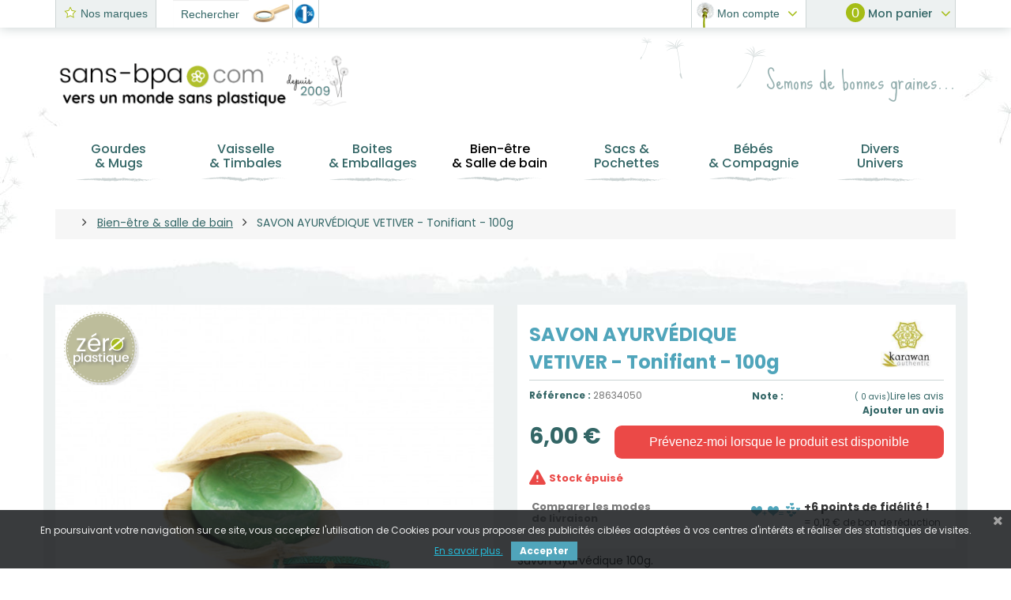

--- FILE ---
content_type: text/html; charset=utf-8
request_url: https://www.sans-bpa.com/bien-etre-salle-de-bain/6215-savon-ayurvedique-vetiver-tonifiant-100g.html
body_size: 30199
content:
<!DOCTYPE HTML> <!--[if lt IE 7]><html class="no-js lt-ie9 lt-ie8 lt-ie7" lang="fr-fr"><![endif]--> <!--[if IE 7]><html class="no-js lt-ie9 lt-ie8 ie7" lang="fr-fr"><![endif]--> <!--[if IE 8]><html class="no-js lt-ie9 ie8" lang="fr-fr"><![endif]--> <!--[if gt IE 8]><html class="no-js ie9" lang="fr-fr"><![endif]--><html lang="fr-fr"><head> <script async src="https://www.googletagmanager.com/gtag/js?id=G-0ZJBVC56JN"></script> <script>window.dataLayer = window.dataLayer || [];
		function gtag(){dataLayer.push(arguments);}
		gtag('js', new Date());

		gtag('config', 'G-0ZJBVC56JN');</script> <meta charset="utf-8" /><title>SAVON AYURVÉDIQUE VETIVER - Tonifiant - 100g</title><meta name="description" content="SAVON AYURVÉDIQUE VETIVER - Tonifiant - 100g de la gamme Savons shampoings en vente chez sans-bpa.com. Réduisez votre consommation plastique et adoptez des produits sains pour..." /><meta name="keywords" content="lamazuna,deodorant,solide,vegan,naturel,bio,ecologique,sans,plastique,zéro,déchet,nature,enfant,ado,adolescence,tube,slow,cosmétiques" /><meta name="generator" content="PrestaShop" /><meta name="robots" content="index,follow" /><meta name="viewport" content="width=device-width, minimum-scale=0.25, maximum-scale=1.6, initial-scale=1.0" /><meta name="mobile-web-app-capable" content="yes" /><meta name="apple-mobile-web-app-capable" content="yes" /><link rel="icon" type="image/vnd.microsoft.icon" href="/img/favicon-1.ico?1758881249" /><link rel="shortcut icon" type="image/x-icon" href="/img/favicon-1.ico?1758881249" /> <style>.async-hide { opacity: 0 !important}</style> <script>(function(a,s,y,n,c,h,i,d,e){s.className+=' '+y;h.start=1*new Date;
			h.end=i=function(){s.className=s.className.replace(RegExp(' ?'+y),'')};
			(a[n]=a[n]||[]).hide=h;setTimeout(function(){i();h.end=null},c);h.timeout=c;
			})(window,document.documentElement,'async-hide','dataLayer',4000,
			{'OPT-PFTRJK5':true});</script> <link rel="stylesheet" href="/themes/prestabase/css/global.css" type="text/css" media="all" /><link rel="stylesheet" href="/themes/prestabase/css/owl.carousel.css" type="text/css" media="all" /><link rel="stylesheet" href="/themes/prestabase/css/owl.theme.default.css" type="text/css" media="all" /><link rel="stylesheet" href="/themes/prestabase/css/autoload/highdpi.css" type="text/css" media="all" /><link rel="stylesheet" href="/themes/prestabase/css/autoload/responsive-tables.css" type="text/css" media="all" /><link rel="stylesheet" href="/themes/prestabase/css/autoload/uniform.default.css" type="text/css" media="all" /><link rel="stylesheet" href="/modules/mondialrelay/views/css/front/checkout.css" type="text/css" media="all" /><link rel="stylesheet" href="/themes/prestabase/css/product.css" type="text/css" media="all" /><link rel="stylesheet" href="/themes/prestabase/css/print.css" type="text/css" media="print" /><link rel="stylesheet" href="/js/jquery/plugins/fancybox/jquery.fancybox.css" type="text/css" media="all" /><link rel="stylesheet" href="/js/jquery/plugins/bxslider/jquery.bxslider.css" type="text/css" media="all" /><link rel="stylesheet" href="/themes/prestabase/css/modules/socialsharing/css/socialsharing.css" type="text/css" media="all" /><link rel="stylesheet" href="/themes/prestabase/css/modules/blockcategories/blockcategories.css" type="text/css" media="all" /><link rel="stylesheet" href="/themes/prestabase/css/modules/blockcontact/blockcontact.css" type="text/css" media="all" /><link rel="stylesheet" href="/themes/prestabase/css/modules/blocknewsletter/blocknewsletter.css" type="text/css" media="all" /><link rel="stylesheet" href="/themes/prestabase/css/modules/blocksearch/blocksearch.css" type="text/css" media="all" /><link rel="stylesheet" href="/js/jquery/plugins/autocomplete/jquery.autocomplete.css" type="text/css" media="all" /><link rel="stylesheet" href="/themes/prestabase/css/modules/blocktags/blocktags.css" type="text/css" media="all" /><link rel="stylesheet" href="/themes/prestabase/css/modules/blockuserinfo/blockuserinfo.css" type="text/css" media="all" /><link rel="stylesheet" href="/themes/prestabase/css/modules/themeconfigurator/css/hooks.css" type="text/css" media="all" /><link rel="stylesheet" href="/themes/prestabase/css/modules/kwkmobileheader/views/css/kwkmobileheader.css" type="text/css" media="all" /><link rel="stylesheet" href="/themes/prestabase/css/modules/kiwikicons/views/css/kiwikicons.css" type="text/css" media="all" /><link rel="stylesheet" href="/modules/pm_advancedsearch4/css/pm_advancedsearch4.css" type="text/css" media="all" /><link rel="stylesheet" href="/modules/pm_advancedsearch4/css/pm_advancedsearch4_dynamic.css" type="text/css" media="all" /><link rel="stylesheet" href="/modules/pm_advancedsearch4/js/jqueryui/ui_theme_front/theme1/jquery-ui-1.8.13.custom.css" type="text/css" media="all" /><link rel="stylesheet" href="/themes/prestabase/css/modules/kwkblockreinsurance/style.css" type="text/css" media="all" /><link rel="stylesheet" href="/modules/pm_advancedtopmenu/views/css/pm_advancedtopmenu_base.css" type="text/css" media="all" /><link rel="stylesheet" href="/modules/pm_advancedtopmenu/views/css/pm_advancedtopmenu_product.css" type="text/css" media="all" /><link rel="stylesheet" href="/modules/pm_advancedtopmenu/views/css/pm_advancedtopmenu_global-1.css" type="text/css" media="all" /><link rel="stylesheet" href="/modules/pm_advancedtopmenu/views/css/pm_advancedtopmenu_advanced-1.css" type="text/css" media="all" /><link rel="stylesheet" href="/modules/pm_advancedtopmenu/views/css/pm_advancedtopmenu-1.css" type="text/css" media="all" /><link rel="stylesheet" href="/themes/prestabase/css/modules/blockcart/blockcart.css" type="text/css" media="all" /><link rel="stylesheet" href="/modules/advancedeucompliance/views/css/aeuc_front.css" type="text/css" media="all" /><link rel="stylesheet" href="/modules/homeconfigurator/layouts/sixsquare/style.css" type="text/css" media="all" /><link rel="stylesheet" href="/modules/homeconfigurator/views/css/front/front.css" type="text/css" media="all" /><link rel="stylesheet" href="/modules/blockwishlistpro/css/wishlist_dd.css" type="text/css" media="all" /><link rel="stylesheet" href="/modules/blockwishlistpro/css/thickbox.css" type="text/css" media="all" /><link rel="stylesheet" href="/modules/blockwishlistpro/css/myaccount_wlp.css" type="text/css" media="all" /><link rel="stylesheet" href="/themes/prestabase/css/modules/reviewsadv/views/css/reviewsadv.css" type="text/css" media="all" /><link rel="stylesheet" href="/themes/prestabase/css/modules/blockfaq/views/css/blockfaq.css" type="text/css" media="all" /><link rel="stylesheet" href="/themes/prestabase/css/modules/interestedinproduct/views/css/interested.css" type="text/css" media="all" /><link rel="stylesheet" href="/themes/prestabase/css/modules/mailalerts/mailalerts.css" type="text/css" media="all" /><link rel="stylesheet" href="/modules/totshippingpreview/views/css/totshippingpreview.css" type="text/css" media="all" /><link rel="stylesheet" href="/modules/totop/css/totop.css" type="text/css" media="all" /><link rel="stylesheet" href="/modules/pscookiebanner/views/css/font-awesome.min.css" type="text/css" media="all" /><link rel="stylesheet" href="/modules/pscookiebanner/views/css/jquery-eu-cookie-law-popup.css" type="text/css" media="all" /><link rel="stylesheet" href="/themes/prestabase/css/modules/kwkconformrgpdnewsletter/css/kwkconformrgpdnewsletter.css" type="text/css" media="all" /><link rel="stylesheet" href="/modules/kwkconformrgpdalertmail/css/kwkconformrgpdalertmail.css" type="text/css" media="all" /><link rel="stylesheet" href="/modules/opartwrapgiftproduct/views/css/front.css" type="text/css" media="all" /><link rel="stylesheet" href="/modules/advancedpopupcreator/views/css/advancedpopup-front.css" type="text/css" media="all" /><link rel="stylesheet" href="/modules/advancedpopupcreator/lib/fancybox/jquery.fancybox-transitions.css" type="text/css" media="all" /><link rel="stylesheet" href="/themes/prestabase/css/modules/crossselling/crossselling.css" type="text/css" media="all" /><link rel="stylesheet" href="/modules/lyopageeditor/vendors/owl.carousel.css" type="text/css" media="all" /><link rel="stylesheet" href="/modules/lyopageeditor/vendors/owl.theme.css" type="text/css" media="all" /><link rel="stylesheet" href="/modules/lyopageeditor/views/css/app_front.css" type="text/css" media="all" /><link rel="stylesheet" href="/modules/paypal/views/css/paypal.css" type="text/css" media="all" /><link rel="stylesheet" href="/modules/kwkpromobanner/views/css/slick.css" type="text/css" media="all" /><link rel="stylesheet" href="/modules/kwkpromobanner/views/css/slick-theme.css" type="text/css" media="all" /><link rel="stylesheet" href="/modules/kwkpromobanner/views/css/kwkpromobanner.css" type="text/css" media="all" /><link rel="stylesheet" href="/modules/socialproof/views/css/socialproof.css" type="text/css" media="all" /><link rel="stylesheet" href="/themes/prestabase/css/product_list.css" type="text/css" media="all" /> <script type="text/javascript">var CUSTOMIZE_TEXTFIELD = 1;
var FancyboxI18nClose = 'Fermer';
var FancyboxI18nNext = 'Suivant';
var FancyboxI18nPrev = 'Pr&eacute;c&eacute;dent';
var MONDIALRELAY_ADDRESS_OPC = false;
var MONDIALRELAY_AJAX_CHECKOUT_URL = 'https://www.sans-bpa.com/module/mondialrelay/ajaxCheckout';
var MONDIALRELAY_CARRIER_METHODS = [];
var MONDIALRELAY_COUNTRY_ISO = '';
var MONDIALRELAY_DISPLAY_MAP = false;
var MONDIALRELAY_ENSEIGNE = 'CC23CW9S';
var MONDIALRELAY_NATIVE_RELAY_CARRIERS_IDS = [];
var MONDIALRELAY_NO_SELECTION_ERROR = 'Veuillez sélectionner un Point Relais.';
var MONDIALRELAY_POSTCODE = '';
var MONDIALRELAY_SAVE_RELAY_ERROR = 'Une erreur inconnue s\'est produite; votre Point Relais sélectionné n\'a pas pu être enregistré.';
var MONDIALRELAY_SELECTED_RELAY_IDENTIFIER = null;
var PS_CATALOG_MODE = false;
var ajax_allowed = true;
var ajaxsearch = true;
var allowBuyWhenOutOfStock = false;
var attribute_anchor_separator = '-';
var attributesCombinations = [];
var availableLaterValue = 'Stock &eacute;puis&eacute;';
var availableNowValue = 'En stock';
var baseDir = 'https://www.sans-bpa.com/';
var baseUri = 'https://www.sans-bpa.com/';
var blocksearch_type = 'top';
var comparator_max_item = 0;
var comparedProductsIds = [];
var contentOnly = false;
var currency = {"id":1,"name":"Euro","iso_code":"EUR","iso_code_num":"978","sign":"\u20ac","blank":"1","conversion_rate":"1.000000","deleted":"0","format":"2","decimals":"1","active":"1","prefix":"","suffix":" \u20ac","id_shop_list":null,"force_id":false};
var currencyBlank = 1;
var currencyFormat = 2;
var currencyRate = 1;
var currencySign = '€';
var currentDate = '2026-01-19 18:56:18';
var customerGroupWithoutTax = false;
var customizationFields = false;
var customizationId = null;
var customizationIdMessage = 'Personnalisation';
var default_eco_tax = 0;
var delete_txt = 'Supprimer';
var displayList = false;
var displayPrice = 0;
var display_second = '1';
var doesntExist = 'Ce produit n\'existe pas dans cette déclinaison. Vous pouvez néanmoins en sélectionner une autre.';
var doesntExistNoMore = 'Ce produit n\'est plus en stock';
var doesntExistNoMoreBut = 'avec ces options mais reste disponible avec d\'autres options';
var ecotaxTax_rate = 0;
var fieldRequired = 'Veuillez remplir tous les champs, puis enregistrer votre personnalisation';
var freeProductTranslation = 'Offert !';
var freeShippingTranslation = 'Livraison gratuite !';
var generated_date = 1768845378;
var groupReduction = 0;
var hasDeliveryAddress = false;
var highDPI = false;
var idDefaultImage = 28063;
var id_lang = 1;
var id_product = 6215;
var img_dir = 'https://www.sans-bpa.com/themes/prestabase/img/';
var img_prod_dir = 'https://www.sans-bpa.com/img/p/';
var img_ps_dir = 'https://www.sans-bpa.com/img/';
var instantsearch = false;
var isGuest = 0;
var isLogged = 0;
var isMobile = false;
var jqZoomEnabled = false;
var loyalty_already = 'Aucun point de fidélité pour ce produit car il y a déjà une réduction.';
var loyalty_converted = 'pouvant être transformé(s) en un bon de réduction de';
var loyalty_nopoints = 'Aucun point de fidélité pour ce produit.';
var loyalty_point = 'point de fidélité !';
var loyalty_points = 'points de fidélité !';
var loyalty_total = 'Votre panier totalisera';
var loyalty_willcollect = 'En achetant ce produit vous pouvez gagner jusqu\'à';
var mailalerts_already = 'Vous avez déjà une alerte pour ce produit';
var mailalerts_invalid = 'Votre adresse e-mail est invalide';
var mailalerts_placeholder = 'votre@email.com';
var mailalerts_registered = 'Demande de notification enregistrée';
var mailalerts_url_add = 'https://www.sans-bpa.com/module/mailalerts/actions?process=add';
var mailalerts_url_check = 'https://www.sans-bpa.com/module/mailalerts/actions?process=check';
var maxQuantityToAllowDisplayOfLastQuantityMessage = 3;
var max_item = 'Vous ne pouvez pas ajouter plus de 0 produit(s) dans le comparateur.';
var min_item = 'Veuillez choisir au moins 1 produit.';
var minimalQuantity = 1;
var noTaxForThisProduct = false;
var none_award = '0';
var oosHookJsCodeFunctions = [];
var page_name = 'product';
var path_ajax = '/modules/kwkpromobanner/ajaxCloseBanner.php';
var placeholder_blocknewsletter = 'Saisissez votre adresse e-mail';
var point_rate = '1';
var point_value = '0.02';
var points_in_cart = 0;
var priceDisplayMethod = 0;
var priceDisplayPrecision = 2;
var productAvailableForOrder = true;
var productBasePriceTaxExcl = 5;
var productBasePriceTaxExcluded = 5;
var productBasePriceTaxIncl = 6;
var productHasAttributes = false;
var productPrice = 6;
var productPriceTaxExcluded = 5;
var productPriceTaxIncluded = 6;
var productPriceWithoutReduction = 6;
var productReference = '28634050';
var productShowPrice = true;
var productUnitPriceRatio = 0;
var product_fileButtonHtml = 'Ajouter';
var product_fileDefaultHtml = 'Aucun fichier sélectionné';
var product_specific_price = [];
var promo_banner_day = 'jour';
var promo_banner_days = 'jours';
var promo_banner_format = 1;
var promo_banner_hour = 'heure';
var promo_banner_hours = 'heures';
var promo_banner_minute = 'minute';
var promo_banner_minutes = 'minutes';
var promo_banner_second = 'seconde';
var promo_banner_seconds = 'secondes';
var quantitiesDisplayAllowed = false;
var quantityAvailable = 0;
var quickView = false;
var reduction_percent = 0;
var reduction_price = 0;
var removingLinkText = 'supprimer cet article du panier';
var roundMode = 2;
var search_url = 'https://www.sans-bpa.com/recherche';
var specific_currency = false;
var specific_price = 0;
var static_token = '9ff423dbd99aa57516f7ff2f7fc10b28';
var stock_management = 1;
var taxRate = 20;
var toBeDetermined = 'À définir';
var token = '9ff423dbd99aa57516f7ff2f7fc10b28';
var uploading_in_progress = 'Envoi en cours, veuillez patienter...';
var usingSecureMode = true;</script> <script type="text/javascript" src="/js/jquery/jquery-1.11.0.min.js"></script> <script type="text/javascript" src="/js/jquery/jquery-migrate-1.2.1.min.js"></script> <script type="text/javascript" src="/js/jquery/plugins/jquery.easing.js"></script> <script type="text/javascript" src="/js/tools.js"></script> <script type="text/javascript" src="/themes/prestabase/js/css3-animate-it.js"></script> <script type="text/javascript" src="/themes/prestabase/js/owl.carousel.min.js"></script> <script type="text/javascript" src="/themes/prestabase/js/global.js"></script> <script type="text/javascript" src="/themes/prestabase/js/autoload/10-bootstrap.min.js"></script> <script type="text/javascript" src="/themes/prestabase/js/autoload/15-jquery.total-storage.min.js"></script> <script type="text/javascript" src="/themes/prestabase/js/autoload/15-jquery.uniform-modified.js"></script> <script type="text/javascript" src="/js/jquery/plugins/fancybox/jquery.fancybox.js"></script> <script type="text/javascript" src="/js/jquery/plugins/jquery.idTabs.js"></script> <script type="text/javascript" src="/js/jquery/plugins/jquery.scrollTo.js"></script> <script type="text/javascript" src="/js/jquery/plugins/jquery.serialScroll.js"></script> <script type="text/javascript" src="/js/jquery/plugins/bxslider/jquery.bxslider.js"></script> <script type="text/javascript" src="/themes/prestabase/js/product.js"></script> <script type="text/javascript" src="/modules/socialsharing/js/socialsharing.js"></script> <script type="text/javascript" src="/themes/prestabase/js/tools/treeManagement.js"></script> <script type="text/javascript" src="/themes/prestabase/js/modules/blocknewsletter/blocknewsletter.js"></script> <script type="text/javascript" src="/js/jquery/plugins/autocomplete/jquery.autocomplete.js"></script> <script type="text/javascript" src="/themes/prestabase/js/modules/blocksearch/blocksearch.js"></script> <script type="text/javascript" src="/themes/prestabase/js/modules/kwkmobileheader/views/js/kwkmobileheader.js"></script> <script type="text/javascript" src="/modules/kiwikicons/views/js/kiwikicons.js"></script> <script type="text/javascript" src="/modules/pm_advancedsearch4/js/jquery.min.js"></script> <script type="text/javascript" src="/modules/pm_advancedsearch4/js/jqueryui/1.8.9/jquery-ui-1.8.9.custom.min.js"></script> <script type="text/javascript" src="/modules/pm_advancedsearch4/js/jqueryui/jquery.ui.touch-punch.min.js"></script> <script type="text/javascript" src="/modules/pm_advancedsearch4/js/loadjqPm.js"></script> <script type="text/javascript" src="/modules/pm_advancedsearch4/js/jquery.actual.min.js"></script> <script type="text/javascript" src="/modules/pm_advancedsearch4/js/jquery.history/jquery.history.js"></script> <script type="text/javascript" src="/modules/pm_advancedsearch4/js/jquery.history/jquery.observehashchange.pack.js"></script> <script type="text/javascript" src="/themes/prestabase/js/modules/pm_advancedsearch4/js/pm_advancedsearch.js"></script> <script type="text/javascript" src="/modules/pm_advancedsearch4/js/jquery.form.js"></script> <script type="text/javascript" src="/modules/pm_advancedtopmenu/views/js/pm_advancedtopmenu.js"></script> <script type="text/javascript" src="/themes/prestabase/js/modules/blockcart/ajax-cart.js"></script> <script type="text/javascript" src="/modules/blockwishlistpro/js/ajax-wishlistpro.js"></script> <script type="text/javascript" src="/modules/reviewsadv/views/js/r_stars.js"></script> <script type="text/javascript" src="/themes/prestabase/js/modules/mailalerts/mailalerts.js"></script> <script type="text/javascript" src="/modules/ganalytics/views/js/GoogleAnalyticActionLib.js"></script> <script type="text/javascript" src="/modules/totop/js/totop.js"></script> <script type="text/javascript" src="/modules/pscookiebanner/views/js/jquery-eu-cookie-law-popup.js"></script> <script type="text/javascript" src="/modules/pscookiebanner/views/js/initCookiebanner.js"></script> <script type="text/javascript" src="/modules/opartwrapgiftproduct/views/js/front.js"></script> <script type="text/javascript" src="/modules/advancedpopupcreator/lib/fancybox/jquery.fancybox.transitions.js"></script> <script type="text/javascript" src="/modules/advancedpopupcreator/views/js/advancedpopup-front.js"></script> <script type="text/javascript" src="/themes/prestabase/js/modules/crossselling/js/crossselling.js"></script> <script type="text/javascript" src="/modules/lyopageeditor/vendors/jquery/jquery.stellar.min.js"></script> <script type="text/javascript" src="/modules/lyopageeditor/vendors/owl.carousel.lyo.min.js"></script> <script type="text/javascript" src="/modules/lyopageeditor/vendors/jquery/jquery.appear.js"></script> <script type="text/javascript" src="/modules/lyopageeditor/views/js/appli_front.js"></script> <script type="text/javascript" src="/modules/antispam/views/js/antispam_blocknewsletter.js"></script> <script type="text/javascript" src="/modules/cdesigner/views/js/update.js"></script> <script type="text/javascript" src="/modules/kwkpromobanner/views/js/slick.min.js"></script> <script type="text/javascript" src="/modules/kwkpromobanner/views/js/frontkwkpromobanner.js"></script> <script type="text/javascript" src="/modules/socialproof/views/js/socialproof.js"></script> <script type="text/javascript" src="/themes/prestabase/js/modules/loyalty/js/loyalty.js"></script> <script type="text/javascript" src="/modules/deliverydate/views/js/product.js"></script>   <script type="text/javascript">window["mgctlbx$Pltm"] = "Prestashop";</script> <link type="text/css" href="/modules/magiczoomplus/views/css/magiczoomplus.css" rel="stylesheet" media="screen" /><link type="text/css" href="/modules/magiczoomplus/views/css/magiczoomplus.module.css" rel="stylesheet" media="screen" /> <script type="text/javascript" src="/modules/magiczoomplus/views/js/magiczoomplus.js"></script> <script type="text/javascript" src="/modules/magiczoomplus/views/js/magictoolbox.utils.js"></script> <script type="text/javascript">var mzOptions = {
		'zoomWidth':'auto',
		'zoomHeight':'auto',
		'zoomPosition':'right',
		'zoomDistance':15,
		'selectorTrigger':'click',
		'transitionEffect':true,
		'lazyZoom':true,
		'rightClick':false,
		'zoomMode':'zoom',
		'zoomOn':'hover',
		'upscale':true,
		'smoothing':true,
		'variableZoom':false,
		'zoomCaption':'off',
		'expand':'window',
		'expandZoomMode':'zoom',
		'expandZoomOn':'click',
		'expandCaption':true,
		'closeOnClickOutside':true,
		'cssClass':'',
		'hint':'once',
		'textHoverZoomHint':'Hover to zoom',
		'textClickZoomHint':'Zoom',
		'textExpandHint':'Zoom',
		'textBtnClose':'Fermer',
		'textBtnNext':'Suivant',
		'textBtnPrev':'Précédent'
	}</script> <script type="text/javascript">var mzMobileOptions = {
		'zoomMode':'off',
		'textHoverZoomHint':'Zoom',
		'textClickZoomHint':'Zoom',
		'textExpandHint':'Zoom'
	}</script> <script type="text/javascript" src="/modules/magiczoomplus/views/js/common.js"></script> <script type="text/javascript">var isPrestaShop15x = true;
    var isPrestaShop1541 = true;
    var isPrestaShop156x = true;
    var isPrestaShop16x = true;
    var isPrestaShop17x = false;
    var mEvent = 'click';
    var originalLayout = true;
    var m360AsPrimaryImage = true && (typeof(window['Magic360']) != 'undefined');
    var useMagicScroll = false;
    var scrollItems = 3;
    var isProductMagicZoomReady = false;
    var allowHighlightActiveSelectorOnUpdate = true;
    mzOptions['onZoomReady'] = function(id) {
        //console.log('MagicZoomPlus onZoomReady: ', id);
        if (id == 'MagicZoomPlusImageMainImage') {
            isProductMagicZoomReady = true;
        }
    }
    mzOptions['onUpdate'] = function(id, oldA, newA) {
        //console.log('MagicZoomPlus onUpdate: ', id);
        if (allowHighlightActiveSelectorOnUpdate) {
            mtHighlightActiveSelector(newA);
        }
        allowHighlightActiveSelectorOnUpdate = true;
    }</script> <script type="text/javascript" src="/modules/magiczoomplus/views/js/product.js"></script> <script type="text/javascript" src="/modules/magiczoomplus/views/js/switch.js"></script> <meta property="og:type" content="product" /><meta property="og:url" content="https://www.sans-bpa.com/bien-etre-salle-de-bain/6215-savon-ayurvedique-vetiver-tonifiant-100g.html" /><meta property="og:title" content="SAVON AYURVÉDIQUE VETIVER - Tonifiant - 100g" /><meta property="og:site_name" content="sans-bpa.com" /><meta property="og:description" content="SAVON AYURVÉDIQUE VETIVER - Tonifiant - 100g de la gamme Savons shampoings en vente chez sans-bpa.com. Réduisez votre consommation plastique et adoptez des produits sains pour..." /><meta property="og:image" content="https://www.sans-bpa.com/28063-large_default/savon-ayurvedique-vetiver-tonifiant-100g.jpg" /><meta property="product:pretax_price:amount" content="5" /><meta property="product:pretax_price:currency" content="EUR" /><meta property="product:price:amount" content="6" /><meta property="product:price:currency" content="EUR" /><meta property="product:weight:value" content="0.100000" /><meta property="product:weight:units" content="kg" /> <script type="text/javascript">var ASPath = '/modules/pm_advancedsearch4/';
var ASSearchUrl = 'https://www.sans-bpa.com/module/pm_advancedsearch4/advancedsearch4';
var ASParams = {};
var ASHash = {};
var ASPSVersion = '1.6.1.17';
$(document).ready(function() { asInitAsHashChange(); });</script> <!--[if lt IE 8]> <script type="text/javascript" src="https://www.sans-bpa.com/modules/pm_advancedtopmenu/js/pm_advancedtopmenuiefix.js"></script> <![endif]--><link rel="alternate" type="application/rss+xml" href="https://www.sans-bpa.com/modules/reviewsadv/rss.php" /><style type="text/css">.pages span.nums a:hover { background:#F7B900; color:#fff; }
.pages span.nums b { color:#fff; background:#F7B900}</style> <script type="text/javascript">$(document).ready(function(){$("a.interestedinproduct").fancybox({'type' : 'iframe','width': "600px",'height': "400px", 'autoSize' : false});});</script> <script type="text/javascript">(window.gaDevIds=window.gaDevIds||[]).push('d6YPbH');
				(function(i,s,o,g,r,a,m){i['GoogleAnalyticsObject']=r;i[r]=i[r]||function(){
				(i[r].q=i[r].q||[]).push(arguments)},i[r].l=1*new Date();a=s.createElement(o),
				m=s.getElementsByTagName(o)[0];a.async=1;a.src=g;m.parentNode.insertBefore(a,m)
				})(window,document,'script','//www.google-analytics.com/analytics.js','ga');
				ga('create', 'UA-2070047-10', 'auto');
				ga('require', 'OPT-PFTRJK5');
				ga('require', 'ec');</script><link href="https://fonts.googleapis.com/css?family=Roboto" rel="stylesheet" type="text/css" media="print" onload="this.media='all'"> <script type="text/javascript">var cb_settings = {
        cb_bg_color:"rgba(23, 25, 28, 0.85)",
        cb_font_style:"Poppins",
        cb_text_color:"#efefef",
        cb_inf_text_color:"#25B9D7",
        cb_loop:"1",
        cb_font_size:"12",
        cb_button_bg_color:"#50a5bb",
        cb_button_bg_color_hover:"#a5bd16",
        cb_button_text_color:"#ffffff",
    };

    var cb_cms_url = "https://www.sans-bpa.com/content/452-protection-des-donnees-personnelles";
    var cb_position = "bottom";
    var cb_text = "En poursuivant votre navigation sur ce site, vous acceptez l\&#039;utilisation de Cookies pour vous proposer des publicit&eacute;s cibl&eacute;es adapt&eacute;es &agrave; vos centres d\&#039;int&eacute;r&ecirc;ts et r&eacute;aliser des statistiques de visites.";
    var cb_link_text = "<br/>En savoir plus.";
    var cd_button_text = "Accepter";</script><script type="text/javascript">//Common vars
    var apc_link = "https://www.sans-bpa.com/module/advancedpopupcreator/popup";
    var apc_token = "9ff423dbd99aa57516f7ff2f7fc10b28";
    var apc_data = '&token=' + apc_token + '&responsiveWidth=' + window.innerWidth + '&url=' + encodeURIComponent(window.location.href) + '&referrer=' + encodeURIComponent(document.referrer);</script><script defer type="text/javascript">/* * * 2007-2024 PayPal * * NOTICE OF LICENSE * * This source file is subject to the Academic Free License (AFL 3.0) * that is bundled with this package in the file LICENSE.txt. * It is also available through the world-wide-web at this URL: * http://opensource.org/licenses/afl-3.0.php * If you did not receive a copy of the license and are unable to * obtain it through the world-wide-web, please send an email * to license@prestashop.com so we can send you a copy immediately. * * DISCLAIMER * * Do not edit or add to this file if you wish to upgrade PrestaShop to newer * versions in the future. If you wish to customize PrestaShop for your * needs please refer to http://www.prestashop.com for more information. * * @author 2007-2024 PayPal * @author 202 ecommerce <tech@202-ecommerce.com> * @copyright PayPal * @license http://opensource.org/licenses/osl-3.0.php Open Software License (OSL 3.0) * */function updateFormDatas() { var nb = $('#quantity_wanted').val(); var id = $('#idCombination').val();$('.paypal_payment_form input[name=quantity]').val(nb); $('.paypal_payment_form input[name=id_p_attr]').val(id); } $(document).ready( function() { var baseDirPP = baseDir.replace('http:', 'https:'); if($('#in_context_checkout_enabled').val() != 1) { $(document).on('click','#payment_paypal_express_checkout', function() { $('#paypal_payment_form_cart').submit(); return false; }); }var jquery_version = $.fn.jquery.split('.'); if(jquery_version[0]>=1 && jquery_version[1] >= 7) { $('body').on('submit',".paypal_payment_form", function () { updateFormDatas(); }); } else { $('.paypal_payment_form').live('submit', function () { updateFormDatas(); }); }function displayExpressCheckoutShortcut() { var id_product = $('input[name="id_product"]').val(); var id_product_attribute = $('input[name="id_product_attribute"]').val(); $.ajax({ type: "GET", url: baseDirPP+'/modules/paypal/express_checkout/ajax.php', data: { get_qty: "1", id_product: id_product, id_product_attribute: id_product_attribute }, cache: false, success: function(result) { if (result == '1') { $('#container_express_checkout').slideDown(); } else { $('#container_express_checkout').slideUp(); } return true; } }); }$('select[name^="group_"]').change(function () { setTimeout(function(){displayExpressCheckoutShortcut()}, 500); });$('.color_pick').click(function () { setTimeout(function(){displayExpressCheckoutShortcut()}, 500); });if($('body#product').length > 0) { setTimeout(function(){displayExpressCheckoutShortcut()}, 500); }var modulePath = 'modules/paypal'; var subFolder = '/integral_evolution';var fullPath = baseDirPP + modulePath + subFolder; var confirmTimer = false; if ($('form[target="hss_iframe"]').length == 0) { if ($('select[name^="group_"]').length > 0) displayExpressCheckoutShortcut(); return false; } else { checkOrder(); }function checkOrder() { if(confirmTimer == false) confirmTimer = setInterval(getOrdersCount, 1000); }});</script> <link href="https://fonts.googleapis.com/css?family=Poppins:300,300i,400,400i,500,500i,600,600i,700,700i|Sue+Ellen+Francisco|Amatic+SC:400,700|Open+Sans:300,600&amp;subset=latin,latin-ext" rel="stylesheet" media="print" onload="this.media='all'"> <!--[if !IE]><!--><link href='https://www.sans-bpa.com/themes/prestabase/css/animations.css' rel='stylesheet' media="print" onload="this.media='all'"> <!--<![endif]--> <!--[if lte IE 9]><link href='https://www.sans-bpa.com/themes/prestabase/css/animations-ie-fix.css' rel='stylesheet'> <![endif]--><!--[if IE 8]> <script src="https://oss.maxcdn.com/libs/html5shiv/3.7.0/html5shiv.js"></script> <script src="https://oss.maxcdn.com/libs/respond.js/1.3.0/respond.min.js"></script> <![endif]--></head><body id="product" class="product product-6215 product-savon-ayurvedique-vetiver-tonifiant-100g category-899 category-bien-etre-salle-de-bain hide-left-column hide-right-column lang_fr mt-ps-16x"><div id="page"><div class="header-container"><div id="display_pop" class="container"><div id="layer_cart"><div class="clearfix"><div class='layer_cart_top col-xs-12'> <span class="title-first"> Produit ajouté au panier avec succès </span> <span class="title-second"> <span class="ajax_cart_product_txt_s unvisible"> Il y a <span class="ajax_cart_quantity">0</span> produits dans votre panier. </span> <span class="ajax_cart_product_txt "> Il y a 1 produit dans votre panier. </span> </span></div><div class="layer_cart_product col-xs-12"> <span class="cross" title="Fermer la fenêtre"></span><div class="product-image-container layer_cart_img"></div><div class="layer_cart_product_info"> <span id="layer_cart_product_title" class="product-name"></span> <span id="layer_cart_product_attributes"></span><div class="layer_cart_quantity"> <strong class="dark">Quantité</strong> <span id="layer_cart_product_quantity"></span></div><div class="layer_cart_total"> <strong class="dark">Total</strong> <span id="layer_cart_product_price"></span></div></div></div></div><div class="button-container"> <span class="continue btn btn-default button exclusive-medium" title="Continuer mes achats"> <span> Continuer </span> </span> <a class="btn btn-default button button-medium" href="https://www.sans-bpa.com/commande" title="Commander" rel="nofollow"> <span> Commander </span> </a></div><div class="crossseling"></div></div><div class="layer_cart_overlay"></div></div> <header id="header"><div class="nav"><div class="container"> <nav><div class="pull-right hidden-xs clearfix"><div class="shopping_cart"> <a href="https://www.sans-bpa.com/commande" title="Voir mon panier" rel="nofollow"> <span class="ajax_cart_quantity unvisible">0</span> <span class="ajax_cart_total unvisible"> </span> <b>Mon panier</b> </a><div class="cart_block block exclusive"><div class="block_content"><div class="cart_block_list"><p class="cart_block_no_products"> Aucun produit</p><div class="cart-prices"><div class="cart-prices-line first-line"> <span class="price cart_block_shipping_cost ajax_cart_shipping_cost unvisible"> À définir </span> <span class="unvisible"> Livraison </span></div><div class="cart-prices-line last-line"> <span class="price cart_block_total ajax_block_cart_total">0,00 €</span> <span>Total</span></div></div><p class="cart-buttons"> <a id="button_order_cart" class="btn btn-default button button-small" href="https://www.sans-bpa.com/commande" title="Commander" rel="nofollow"> <span> Commander<i class="icon-angle-right right"></i> </span> </a></p></div></div></div></div></div><div id="header_user_info" class="hidden-xs"><div class="link-wrapper"><a class="login" href="https://www.sans-bpa.com/mon-compte" rel="nofollow" title="Identifiez-vous"><span>Mon compte</span></a></div></div><div id="contact_link" > <a href="https://www.sans-bpa.com/contactez-nous" title="Contactez-nous"><i class="icon-envelope"></i></a> <a href="https://www.sans-bpa.com/fabricants" title="Contactez-nous" class="manufacturer">Nos marques</a></div><div id="search_block_top" class="search-wrapper clearfix "><form id="searchbox" method="get" action="//www.sans-bpa.com/recherche" > <input type="hidden" name="controller" value="search" /> <input type="hidden" name="orderby" value="position" /> <input type="hidden" name="orderway" value="desc" /> <input class="search_query form-control" type="text" id="search_query_top" name="search_query" placeholder="Rechercher" value="" /> <button type="submit" name="submit_search" class="btn btn-default button-search"> <span>Rechercher</span> </button></form></div><div id="wrapper_1pourcent" class="hidden-xs"> <a href="https://www.sans-bpa.com/content/461-1-pourcent-planet" title="1 pourcent"> <img src="https://www.sans-bpa.com/themes/prestabase/img/1pourcent.png" alt="1 pourcent" height="35" /> </a></div></nav></div></div><div class="container"><div class="row"><div id="header_logo" class="col-sm-4"> <a href="https://www.sans-bpa.com/" title="sans-bpa.com"> <img class="logo img-responsive" src="https://www.sans-bpa.com/img/sans-bpacom-logo-16849162701.jpg?format=webp" alt="sans-bpa.com" width="400" height="80"/> </a></div><div id="base-line"><p>Semons de bonnes graines...</p></div></div></div> </header><div id="header_mobile" class="clearfix"><div id="header_logo" class=" clearfix"> <a href="https://www.sans-bpa.com/" title="sans-bpa.com"> <img class="logo img-responsive" src="https://www.sans-bpa.com/img/sans-bpacom-logo-16849162701.jpg" alt="sans-bpa.com" width="400" height="80"/> </a></div><div id="menu_mobile_header" class="clearfix"><div id="bt_menu_mobile" class="mobile-header-link"> <a href="#" id="bt_menu_link"></a></div></div><div id="mobile_header" class="clearfix"><div id="search_mobile" class="mobile-header-link"> <a href="#" id="search_link"></a></div><div id="user_mobile" class="mobile-header-link"> <a id="user_link" href="https://www.sans-bpa.com/mon-compte" rel="nofollow"></a></div><div id="cart_mobile" class="mobile-header-link"> <a id="cart_link" href="https://www.sans-bpa.com/commande" rel="nofollow"> <span id="cart_pop" class="ajax_cart_quantity">0</span> </a></div></div><div id="search_block_top" class="search-wrapper clearfix mobile clear"><form id="searchbox" method="get" action="//www.sans-bpa.com/recherche" > <input type="hidden" name="controller" value="search" /> <input type="hidden" name="orderby" value="position" /> <input type="hidden" name="orderway" value="desc" /> <input class="search_query form-control" type="text" id="search_query_top" name="search_query" placeholder="Rechercher" value="" /> <button type="submit" name="submit_search" class="btn btn-default button-search"> <span>Rechercher</span> </button></form></div><div id="wrapper_1pourcent" class="hidden-xs"> <a href="https://www.sans-bpa.com/content/461-1-pourcent-planet" title="1 pourcent"> <img src="https://www.sans-bpa.com/themes/prestabase/img/1pourcent.png" alt="1 pourcent" height="35" /> </a></div><script defer type="text/javascript">/* * * 2007-2024 PayPal * * NOTICE OF LICENSE * * This source file is subject to the Academic Free License (AFL 3.0) * that is bundled with this package in the file LICENSE.txt. * It is also available through the world-wide-web at this URL: * http://opensource.org/licenses/afl-3.0.php * If you did not receive a copy of the license and are unable to * obtain it through the world-wide-web, please send an email * to license@prestashop.com so we can send you a copy immediately. * * DISCLAIMER * * Do not edit or add to this file if you wish to upgrade PrestaShop to newer * versions in the future. If you wish to customize PrestaShop for your * needs please refer to http://www.prestashop.com for more information. * * @author 2007-2024 PayPal * @author 202 ecommerce <tech@202-ecommerce.com> * @copyright PayPal * @license http://opensource.org/licenses/osl-3.0.php Open Software License (OSL 3.0) * */function updateFormDatas() { var nb = $('#quantity_wanted').val(); var id = $('#idCombination').val();$('.paypal_payment_form input[name=quantity]').val(nb); $('.paypal_payment_form input[name=id_p_attr]').val(id); } $(document).ready( function() { var baseDirPP = baseDir.replace('http:', 'https:'); if($('#in_context_checkout_enabled').val() != 1) { $(document).on('click','#payment_paypal_express_checkout', function() { $('#paypal_payment_form_cart').submit(); return false; }); }var jquery_version = $.fn.jquery.split('.'); if(jquery_version[0]>=1 && jquery_version[1] >= 7) { $('body').on('submit',".paypal_payment_form", function () { updateFormDatas(); }); } else { $('.paypal_payment_form').live('submit', function () { updateFormDatas(); }); }function displayExpressCheckoutShortcut() { var id_product = $('input[name="id_product"]').val(); var id_product_attribute = $('input[name="id_product_attribute"]').val(); $.ajax({ type: "GET", url: baseDirPP+'/modules/paypal/express_checkout/ajax.php', data: { get_qty: "1", id_product: id_product, id_product_attribute: id_product_attribute }, cache: false, success: function(result) { if (result == '1') { $('#container_express_checkout').slideDown(); } else { $('#container_express_checkout').slideUp(); } return true; } }); }$('select[name^="group_"]').change(function () { setTimeout(function(){displayExpressCheckoutShortcut()}, 500); });$('.color_pick').click(function () { setTimeout(function(){displayExpressCheckoutShortcut()}, 500); });if($('body#product').length > 0) { setTimeout(function(){displayExpressCheckoutShortcut()}, 500); }var modulePath = 'modules/paypal'; var subFolder = '/integral_evolution';var fullPath = baseDirPP + modulePath + subFolder; var confirmTimer = false; if ($('form[target="hss_iframe"]').length == 0) { if ($('select[name^="group_"]').length > 0) displayExpressCheckoutShortcut(); return false; } else { checkOrder(); }function checkOrder() { if(confirmTimer == false) confirmTimer = setInterval(getOrdersCount, 1000); }});</script> </div><div id="header_menu"><div id="menu_wrapper"><div id="_desktop_top_menu" class="adtm_menu_container "><div id="adtm_menu" data-open-method="1"><div id="adtm_menu_inner" class="clearfix advtm_open_on_hover"><div class="container"><ul id="menu"><li class="li-niveau1 advtm_menu_toggle"> <a class="a-niveau1 adtm_toggle_menu_button"><span class="advtm_menu_span adtm_toggle_menu_button_text">Menu</span></a></li><li class="li-niveau1 advtm_menu_9 sub"> <a href="https://www.sans-bpa.com/895-gourdes-mugs" title="Gourdes &amp; Mugs" class=" a-multiline a-niveau1" data-type="category" data-id="895"><span class="advtm_menu_span advtm_menu_span_9">Gourdes<br /> &amp; Mugs</span><!--[if gte IE 7]><!--></a> <!--<![endif]--><!--[if lte IE 6]><table><tr><td><![endif]--><div class="adtm_sub"><table class="columnWrapTable"><tr><td class="adtm_column_wrap_td advtm_column_wrap_td_54"><div class="adtm_column_wrap advtm_column_wrap_54"><div class="adtm_column_wrap_sizer">&nbsp;</div><div class="adtm_column adtm_column_126"> <span class="column_wrap_title"> <a href="https://www.sans-bpa.com/938-gourdes-kids" title="Gourdes Kids" class="" data-type="category" data-id="938"><img loading="lazy" src="//www.sans-bpa.com/modules/pm_advancedtopmenu/column_icons/126-fr.png?format=webp" alt="Gourdes sp&eacute;cialement faites pour les enfants" title="Gourdes sp&eacute;cialement faites pour les enfants" width="263" height="100" class="adtm_menu_icon img-responsive" />Gourdes Kids</a> </span></div><div class="adtm_column adtm_column_121"> <span class="column_wrap_title"> <a href="https://www.sans-bpa.com/903-gourdes-inox" title="Gourdes inox" class="" data-type="category" data-id="903"><img loading="lazy" src="//www.sans-bpa.com/modules/pm_advancedtopmenu/column_icons/121-fr.png?format=webp" alt="Gourdes de diff&eacute;rentes couleur en inox" title="Gourdes de diff&eacute;rentes couleur en inox" width="263" height="100" class="adtm_menu_icon img-responsive" />Gourdes inox</a> </span></div><div class="adtm_column adtm_column_122"> <span class="column_wrap_title"> <a href="https://www.sans-bpa.com/904-gourdes-verre" title="Gourdes verre" class="" data-type="category" data-id="904"><img loading="lazy" src="//www.sans-bpa.com/modules/pm_advancedtopmenu/column_icons/122-fr.png?format=webp" alt="Gourdes de diff&eacute;rentes couleurs en verre" title="Gourdes de diff&eacute;rentes couleurs en verre" width="263" height="100" class="adtm_menu_icon img-responsive" />Gourdes verre</a> </span></div><div class="adtm_column adtm_column_123"> <span class="column_wrap_title"> <a href="https://www.sans-bpa.com/905-gourdes-isothermes" title="Gourdes isothermes" class="" data-type="category" data-id="905"><img loading="lazy" src="//www.sans-bpa.com/modules/pm_advancedtopmenu/column_icons/123-fr.png?format=webp" alt="Diff&eacute;rents mod&egrave;les de gourdes isothermes" title="Diff&eacute;rents mod&egrave;les de gourdes isothermes" width="263" height="100" class="adtm_menu_icon img-responsive" />Gourdes isothermes</a> </span></div></div></td><td class="adtm_column_wrap_td advtm_column_wrap_td_55"><div class="adtm_column_wrap advtm_column_wrap_55"><div class="adtm_column_wrap_sizer">&nbsp;</div><div class="adtm_column adtm_column_124"> <span class="column_wrap_title"> <a href="https://www.sans-bpa.com/906-gourdes-filtrantes" title="Gourdes filtrantes" class="" data-type="category" data-id="906"><img loading="lazy" src="//www.sans-bpa.com/modules/pm_advancedtopmenu/column_icons/124-fr.png?format=webp" alt="Mod&egrave;les de gourdes filtrantes" title="Mod&egrave;les de gourdes filtrantes" width="263" height="100" class="adtm_menu_icon img-responsive" />Gourdes filtrantes</a> </span></div><div class="adtm_column adtm_column_125"> <span class="column_wrap_title"> <a href="https://www.sans-bpa.com/1467-mugs-theieres-nomades-thermos" title="Mugs, Th&eacute;i&egrave;res nomades &amp; Thermos" class="" data-type="category" data-id="1467"><img loading="lazy" src="//www.sans-bpa.com/modules/pm_advancedtopmenu/column_icons/125-fr.png?format=webp" alt="Mod&egrave;les de mugs et th&eacute;i&egrave;res nomades" title="Mod&egrave;les de mugs et th&eacute;i&egrave;res nomades" width="263" height="100" class="adtm_menu_icon img-responsive" />Mugs, Th&eacute;i&egrave;res nomades &amp; Thermos</a> </span></div><div class="adtm_column adtm_column_127"> <span class="column_wrap_title"> <a href="https://www.sans-bpa.com/1470-bonbonnes-boites-et-emballages" title="Bonbonnes" class="" data-type="category" data-id="1470"><img loading="lazy" src="//www.sans-bpa.com/modules/pm_advancedtopmenu/column_icons/127-fr.png?format=webp" alt="Bidons et bonbonnes inox" title="Bidons et bonbonnes inox" width="263" height="100" class="adtm_menu_icon img-responsive" />Bonbonnes</a> </span></div><div class="adtm_column adtm_column_128"> <span class="column_wrap_title"> <a href="https://www.sans-bpa.com/1028-accessoires-entretien" title="Accessoires &amp; Entretien" class="" data-type="category" data-id="1028"><img loading="lazy" src="//www.sans-bpa.com/modules/pm_advancedtopmenu/column_icons/128-fr.png?format=webp" alt="Accessoires entretien pour gourdes" title="Accessoires entretien pour gourdes" width="263" height="100" class="adtm_menu_icon img-responsive" />Accessoires &amp; Entretien</a> </span></div></div></td></tr></table></div> <!--[if lte IE 6]></td></tr></table></a><![endif]--></li><li class="li-niveau1 advtm_menu_10 sub"> <a href="https://www.sans-bpa.com/896-vaisselle-timbales" title="Vaisselle &amp; Timbales" class=" a-multiline a-niveau1" data-type="category" data-id="896"><span class="advtm_menu_span advtm_menu_span_10">Vaisselle<br /> &amp; Timbales</span><!--[if gte IE 7]><!--></a> <!--<![endif]--><!--[if lte IE 6]><table><tr><td><![endif]--><div class="adtm_sub"><table class="columnWrapTable"><tr><td class="adtm_column_wrap_td advtm_column_wrap_td_56"><div class="adtm_column_wrap advtm_column_wrap_56"><div class="adtm_column_wrap_sizer">&nbsp;</div><div class="adtm_column adtm_column_61"> <span class="column_wrap_title"> <a href="https://www.sans-bpa.com/935-assiettes-plateaux-repas" title="Assiettes &amp; Plateaux repas" class="" data-type="category" data-id="935"><img loading="lazy" src="//www.sans-bpa.com/modules/pm_advancedtopmenu/column_icons/61-fr.png?format=webp" alt="Assiettes de diff&eacute;rentes mati&egrave;res" title="Assiettes de diff&eacute;rentes mati&egrave;res" width="263" height="100" class="adtm_menu_icon img-responsive" />Assiettes &amp; Plateaux repas</a> </span></div><div class="adtm_column adtm_column_65"> <span class="column_wrap_title"> <a href="https://www.sans-bpa.com/936-couverts-vaisselle-et-accessoires" title="Couverts" class="" data-type="category" data-id="936"><img loading="lazy" src="//www.sans-bpa.com/modules/pm_advancedtopmenu/column_icons/65-fr.png?format=webp" alt="Couverts pour petits et grands en mati&egrave;res diff&eacute;rentes" title="Couverts pour petits et grands en mati&egrave;res diff&eacute;rentes" width="263" height="100" class="adtm_menu_icon img-responsive" />Couverts</a> </span></div><div class="adtm_column adtm_column_62"> <span class="column_wrap_title"> <a href="https://www.sans-bpa.com/926-bols-vaisselle-et-accessoires" title="Bols" class="" data-type="category" data-id="926"><img loading="lazy" src="//www.sans-bpa.com/modules/pm_advancedtopmenu/column_icons/62-fr.png?format=webp" alt="Bols de compositions diff&eacute;rentes" title="Bols de compositions diff&eacute;rentes" width="263" height="100" class="adtm_menu_icon img-responsive" />Bols</a> </span></div><div class="adtm_column adtm_column_68"> <span class="column_wrap_title"> <a href="https://www.sans-bpa.com/1181-set-repas" title="Set repas complet" class="" data-type="category" data-id="1181"><img loading="lazy" src="//www.sans-bpa.com/modules/pm_advancedtopmenu/column_icons/68-fr.png?format=webp" alt="Sets de repas en inox" title="Sets de repas en inox" width="263" height="100" class="adtm_menu_icon img-responsive" />Set repas complet</a> </span></div></div></td><td class="adtm_column_wrap_td advtm_column_wrap_td_58"><div class="adtm_column_wrap advtm_column_wrap_58"><div class="adtm_column_wrap_sizer">&nbsp;</div><div class="adtm_column adtm_column_67"> <span class="column_wrap_title"> <a href="https://www.sans-bpa.com/922-timbales" title="Timbales &amp; Verres" class="" data-type="category" data-id="922"><img loading="lazy" src="//www.sans-bpa.com/modules/pm_advancedtopmenu/column_icons/67-fr.png?format=webp" alt="Timbales et verres" title="Timbales et verres" width="263" height="100" class="adtm_menu_icon img-responsive" />Timbales &amp; Verres</a> </span></div><div class="adtm_column adtm_column_63"> <span class="column_wrap_title"> <a href="https://www.sans-bpa.com/916-pailles" title="Pailles" class="" data-type="category" data-id="916"><img loading="lazy" src="//www.sans-bpa.com/modules/pm_advancedtopmenu/column_icons/63-fr.png?format=webp" alt="Mod&egrave;les de pailles de compositions diff&eacute;rentes" title="Mod&egrave;les de pailles de compositions diff&eacute;rentes" width="263" height="100" class="adtm_menu_icon img-responsive" />Pailles</a> </span></div><div class="adtm_column adtm_column_66"> <span class="column_wrap_title"> <a href="https://www.sans-bpa.com/932-carafes" title="Carafes" class="" data-type="category" data-id="932"><img loading="lazy" src="//www.sans-bpa.com/modules/pm_advancedtopmenu/column_icons/66-fr.png?format=webp" alt="Carafes filtrante et verre d'eau" title="Carafes filtrante et verre d'eau" width="263" height="100" class="adtm_menu_icon img-responsive" />Carafes</a> </span></div><div class="adtm_column adtm_column_64"> <span class="column_wrap_title"> <a href="https://www.sans-bpa.com/939-linge-sets-de-table" title="Linge &amp; Sets de table" class="" data-type="category" data-id="939"><img loading="lazy" src="//www.sans-bpa.com/modules/pm_advancedtopmenu/column_icons/64-fr.png?format=webp" alt="Linges de table motifs color&eacute;s" title="Linges de table motifs color&eacute;s" width="263" height="100" class="adtm_menu_icon img-responsive" />Linge &amp; Sets de table</a> </span></div></div></td></tr></table></div> <!--[if lte IE 6]></td></tr></table></a><![endif]--></li><li class="li-niveau1 advtm_menu_11 sub"> <a href="https://www.sans-bpa.com/897-boites-emballages" title="Boites &amp; Emballages" class=" a-multiline a-niveau1" data-type="category" data-id="897"><span class="advtm_menu_span advtm_menu_span_11">Boites<br /> &amp; Emballages</span><!--[if gte IE 7]><!--></a> <!--<![endif]--><!--[if lte IE 6]><table><tr><td><![endif]--><div class="adtm_sub"><table class="columnWrapTable"><tr><td class="adtm_column_wrap_td advtm_column_wrap_td_63"><div class="adtm_column_wrap advtm_column_wrap_63"><div class="adtm_column_wrap_sizer">&nbsp;</div><div class="adtm_column adtm_column_134"> <span class="column_wrap_title"> <a href="https://www.sans-bpa.com/1679-boites-repas-bento" title="Boites repas &amp; Bento" class="" data-type="category" data-id="1679"><img loading="lazy" src="//www.sans-bpa.com/modules/pm_advancedtopmenu/column_icons/134-fr.png?format=webp" alt="Bentos et boites repas" title="Bentos et boites repas" width="263" height="100" class="adtm_menu_icon img-responsive" />Boites repas &amp; Bento</a> </span></div><div class="adtm_column adtm_column_130"> <span class="column_wrap_title"> <a href="https://www.sans-bpa.com/962-boites-isothermes-boites-inox" title="Boites isothermes" class="" data-type="category" data-id="962"><img loading="lazy" src="//www.sans-bpa.com/modules/pm_advancedtopmenu/column_icons/130-fr.png?format=webp" alt="Boites isothermes de tailles diff&eacute;rentes" title="Boites isothermes de tailles diff&eacute;rentes" width="263" height="100" class="adtm_menu_icon img-responsive" />Boites isothermes</a> </span></div><div class="adtm_column adtm_column_69"> <span class="column_wrap_title"> <a href="https://www.sans-bpa.com/960-boites-inox" title="Boites inox" class="" data-type="category" data-id="960"><img loading="lazy" src="//www.sans-bpa.com/modules/pm_advancedtopmenu/column_icons/69-fr.png?format=webp" alt="Mod&egrave;les de boites en inox" title="Mod&egrave;les de boites en inox" width="263" height="100" class="adtm_menu_icon img-responsive" />Boites inox</a> </span></div><div class="adtm_column adtm_column_129"> <span class="column_wrap_title"> <a href="https://www.sans-bpa.com/961-boites-verre" title="Boites verre" class="" data-type="category" data-id="961"><img loading="lazy" src="//www.sans-bpa.com/modules/pm_advancedtopmenu/column_icons/129-fr.png?format=webp" alt="Diff&eacute;rents mod&egrave;les color&eacute;s de boites en verre" title="Diff&eacute;rents mod&egrave;les color&eacute;s de boites en verre" width="263" height="100" class="adtm_menu_icon img-responsive" />Boites verre</a> </span></div></div></td><td class="adtm_column_wrap_td advtm_column_wrap_td_64"><div class="adtm_column_wrap advtm_column_wrap_64"><div class="adtm_column_wrap_sizer">&nbsp;</div><div class="adtm_column adtm_column_135"> <span class="column_wrap_title"> <a href="https://www.sans-bpa.com/1271-boites-de-stockage" title="Boites de stockage" class="" data-type="category" data-id="1271"><img loading="lazy" src="//www.sans-bpa.com/modules/pm_advancedtopmenu/column_icons/135-fr.png?format=webp" alt="Boites de rangements de formes diff&eacute;rentes" title="Boites de rangements de formes diff&eacute;rentes" width="263" height="100" class="adtm_menu_icon img-responsive" />Boites de stockage</a> </span></div><div class="adtm_column adtm_column_131"> <span class="column_wrap_title"> <a href="https://www.sans-bpa.com/963-accessoires-boites" title="Accessoires boites" class="" data-type="category" data-id="963"><img loading="lazy" src="//www.sans-bpa.com/modules/pm_advancedtopmenu/column_icons/131-fr.png?format=webp" alt="Diff&eacute;rents mod&egrave;les de couvercles pour boites" title="Diff&eacute;rents mod&egrave;les de couvercles pour boites" width="263" height="100" class="adtm_menu_icon img-responsive" />Accessoires boites</a> </span></div><div class="adtm_column adtm_column_132"> <span class="column_wrap_title"> <a href="https://www.sans-bpa.com/966-pochettes-snack" title="Pochettes snack" class="" data-type="category" data-id="966"><img loading="lazy" src="//www.sans-bpa.com/modules/pm_advancedtopmenu/column_icons/132-fr.png?format=webp" alt="Pochettes color&eacute;s " title="Pochettes color&eacute;s " width="263" height="100" class="adtm_menu_icon img-responsive" />Pochettes snack</a> </span></div><div class="adtm_column adtm_column_133"> <span class="column_wrap_title"> <a href="https://www.sans-bpa.com/967-emballages-reutilisables" title="Emballages r&eacute;utilisables" class="" data-type="category" data-id="967"><img loading="lazy" src="//www.sans-bpa.com/modules/pm_advancedtopmenu/column_icons/133-fr.png?format=webp" alt="Films &eacute;cologiques, recycl&eacute;s, &eacute;cologiques" title="Films &eacute;cologiques, recycl&eacute;s, &eacute;cologiques" width="263" height="100" class="adtm_menu_icon img-responsive" />Emballages r&eacute;utilisables</a> </span></div></div></td></tr></table></div> <!--[if lte IE 6]></td></tr></table></a><![endif]--></li><li class="li-niveau1 advtm_menu_13 sub"> <a href="https://www.sans-bpa.com/899-bien-etre-salle-de-bain" title="Bien-&ecirc;tre &amp; Salle de bain" class=" a-multiline a-niveau1 advtm_menu_actif advtm_menu_actif_695fa09e10c84" data-type="category" data-id="899"><span class="advtm_menu_span advtm_menu_span_13">Bien-&ecirc;tre<br /> &amp; Salle de bain</span><!--[if gte IE 7]><!--></a> <!--<![endif]--><!--[if lte IE 6]><table><tr><td><![endif]--><div class="adtm_sub"><table class="columnWrapTable"><tr><td class="adtm_column_wrap_td advtm_column_wrap_td_67"><div class="adtm_column_wrap advtm_column_wrap_67"><div class="adtm_column_wrap_sizer">&nbsp;</div><p><a href="/992-visage"><img src="https://www.sans-bpa.com/img/cms/2018/Vignette CMS/Bien-être & Salle de Bain/levisage.png" alt="Visage d'une femme" width="128" height="128" /></a></p><div class="adtm_column adtm_column_81"> <span class="column_wrap_title"> <a href="https://www.sans-bpa.com/992-visage" title="Visage" class="" data-type="category" data-id="992">Visage</a> </span><ul class="adtm_elements adtm_elements_81"><li class=""> <a href="https://www.sans-bpa.com/999-savons-accessoires" title="Savons &amp; accessoires" class="" data-type="category" data-id="999">Savons &amp; accessoires</a></li><li class=""> <a href="https://www.sans-bpa.com/998-cremes-huiles-bien-etre-salle-de-bain-visage" title="Cr&egrave;mes &amp; Huiles" class="" data-type="category" data-id="998">Cr&egrave;mes &amp; Huiles</a></li><li class=""> <a href="https://www.sans-bpa.com/1308-soins-oreilles" title="Soins oreilles" class="" data-type="category" data-id="1308">Soins oreilles</a></li><li class=""> <a href="https://www.sans-bpa.com/1749-demaquillage" title="D&eacute;maquillage" class="" data-type="category" data-id="1749">D&eacute;maquillage</a></li><li class=""> <a href="https://www.sans-bpa.com/1002-rasage-bien-etre-salle-de-bain-visage" title="Rasage" class="" data-type="category" data-id="1002">Rasage</a></li><li class=""> <a href="https://www.sans-bpa.com/1001-mouchoirs" title="Mouchoirs" class="" data-type="category" data-id="1001">Mouchoirs</a></li><li class=""> <a href="https://www.sans-bpa.com/1003-epilation-bien-etre-salle-de-bain-visage" title="Epilation" class="" data-type="category" data-id="1003">Epilation</a></li><li class=""> <a href="https://www.sans-bpa.com/1759-protection-solaire" title="Protection solaire" class="" data-type="category" data-id="1759">Protection solaire</a></li></ul></div></div></td><td class="adtm_column_wrap_td advtm_column_wrap_td_68"><div class="adtm_column_wrap advtm_column_wrap_68"><div class="adtm_column_wrap_sizer">&nbsp;</div><p><a href="/995-bouche"><img src="https://www.sans-bpa.com/img/cms/2018/Vignette CMS/Bien-être & Salle de Bain/bouche.png" alt="Femme se brossant les dents" width="128" height="128" /></a></p><div class="adtm_column adtm_column_82"> <span class="column_wrap_title"> <a href="https://www.sans-bpa.com/995-bouche" title="Bouche" class="" data-type="category" data-id="995">Bouche</a> </span><ul class="adtm_elements adtm_elements_82"><li class=""> <a href="https://www.sans-bpa.com/1761-baumes-a-levres" title="Baumes &agrave; l&egrave;vres" class="" data-type="category" data-id="1761">Baumes &agrave; l&egrave;vres</a></li><li class=""> <a href="https://www.sans-bpa.com/1013-brosses-a-dents-bien-etre-et-salle-de-bain-bouche" title="Brosses &agrave; dents" class="" data-type="category" data-id="1013">Brosses &agrave; dents</a></li><li class=""> <a href="https://www.sans-bpa.com/1473-accessoires-brosses-a-dents" title="Accessoires brosses &agrave; dents" class="" data-type="category" data-id="1473">Accessoires brosses &agrave; dents</a></li><li class=""> <a href="https://www.sans-bpa.com/1014-dentifrices" title="Dentifrices" class="" data-type="category" data-id="1014">Dentifrices</a></li><li class=""> <a href="https://www.sans-bpa.com/1015-fil-dentaire-siwak-gratte-langue" title="Fil dentaire, siwak &amp; gratte-langue" class="" data-type="category" data-id="1015">Fil dentaire, siwak &amp; gratte-langue</a></li><li class=""> <a href="https://www.sans-bpa.com/1128-poussees-dentaires-bb" title="Pouss&eacute;es dentaires BB" class="" data-type="category" data-id="1128">Pouss&eacute;es dentaires BB</a></li></ul></div></div></td><td class="adtm_column_wrap_td advtm_column_wrap_td_69"><div class="adtm_column_wrap advtm_column_wrap_69"><div class="adtm_column_wrap_sizer">&nbsp;</div><p><a href="/993-cheveux"><img src="https://www.sans-bpa.com/img/cms/2018/Vignette CMS/Bien-être & Salle de Bain/lescheveux.png" alt="Cheveux mouillés" width="128" height="128" /></a></p><div class="adtm_column adtm_column_83"> <span class="column_wrap_title"> <a href="https://www.sans-bpa.com/993-cheveux" title="Cheveux" class="" data-type="category" data-id="993">Cheveux</a> </span><ul class="adtm_elements adtm_elements_83"><li class=""> <a href="https://www.sans-bpa.com/1005-shampoings" title="Shampoings" class="" data-type="category" data-id="1005">Shampoings</a></li><li class=""> <a href="https://www.sans-bpa.com/1750-apres-shampoing" title="Apr&egrave;s-shampoing" class="" data-type="category" data-id="1750">Apr&egrave;s-shampoing</a></li><li class=""> <a href="https://www.sans-bpa.com/1004-huiles-soins-bien-etre-salle-de-bain-cheveux" title="Huiles &amp; soins" class="" data-type="category" data-id="1004">Huiles &amp; soins</a></li><li class=""> <a href="https://www.sans-bpa.com/1007-serviettes" title="Serviettes" class="" data-type="category" data-id="1007">Serviettes</a></li><li class=""> <a href="https://www.sans-bpa.com/1006-brosses-peignes" title="Brosses &amp; peignes" class="" data-type="category" data-id="1006">Brosses &amp; peignes</a></li><li class=""> <a href="https://www.sans-bpa.com/1394-barrettes-elastiques" title="Barrettes &amp; &eacute;lastiques" class="" data-type="category" data-id="1394">Barrettes &amp; &eacute;lastiques</a></li><li class=""> <a href="https://www.sans-bpa.com/1772-stop-aux-poux" title="Stop aux POUX" class="" data-type="category" data-id="1772">Stop aux POUX</a></li></ul></div></div></td><td class="adtm_column_wrap_td advtm_column_wrap_td_70"><div class="adtm_column_wrap advtm_column_wrap_70"><div class="adtm_column_wrap_sizer">&nbsp;</div><p><a href="/994-corps"><img src="https://www.sans-bpa.com/img/cms/2018/Vignette CMS/Bien-être & Salle de Bain/corps.png" alt="Corps d'une femme" width="128" height="128" /></a></p><div class="adtm_column adtm_column_84"> <span class="column_wrap_title"> <a href="https://www.sans-bpa.com/994-corps-bien-etre-salle-de-bain-corps" title="Corps" class="" data-type="category" data-id="994">Corps</a> </span><ul class="adtm_elements adtm_elements_84"><li class=""> <a href="https://www.sans-bpa.com/1145-savons-accessoires" title="Savons &amp; Accessoires" class="" data-type="category" data-id="1145">Savons &amp; Accessoires</a></li><li class=""> <a href="https://www.sans-bpa.com/1009-deodorants" title="D&eacute;odorants" class="" data-type="category" data-id="1009">D&eacute;odorants</a></li><li class=""> <a href="https://www.sans-bpa.com/1008-huiles-soins-bien-etre-salle-de-bain-corps" title="Huiles &amp; soins" class="" data-type="category" data-id="1008">Huiles &amp; soins</a></li><li class=""> <a href="https://www.sans-bpa.com/1010-soins-des-mains" title="Soins des mains" class="" data-type="category" data-id="1010">Soins des mains</a></li><li class=""> <a href="https://www.sans-bpa.com/1011-rasage" title="Rasage " class="" data-type="category" data-id="1011">Rasage </a></li><li class=""> <a href="https://www.sans-bpa.com/1012-epilation-bien-etre-salle-de-bain-corps" title="Epilation" class="" data-type="category" data-id="1012">Epilation</a></li><li class=""> <a href="https://www.sans-bpa.com/996-intimite" title="Intimit&eacute;" class="" data-type="category" data-id="996">Intimit&eacute;</a></li><li class=""> <a href="https://www.sans-bpa.com/1760-protection-solaire" title="Protection solaire" class="" data-type="category" data-id="1760">Protection solaire</a></li></ul></div></div></td><td class="adtm_column_wrap_td advtm_column_wrap_td_71"><div class="adtm_column_wrap advtm_column_wrap_71"><div class="adtm_column_wrap_sizer">&nbsp;</div><p><a href="/1180-divers"><img src="https://www.sans-bpa.com/img/cms/2018/Vignette CMS/Bien-être & Salle de Bain/accessoires.png" alt="Image de pieds" width="128" height="128" /></a></p><div class="adtm_column adtm_column_85"> <span class="column_wrap_title"> <a href="https://www.sans-bpa.com/1180-divers" title="Divers" class="" data-type="category" data-id="1180">Divers</a> </span><ul class="adtm_elements adtm_elements_85"><li class=""> <a href="https://www.sans-bpa.com/1148-pochettes-trousses-de-toilette" title="Pochettes &amp; Trousses de toilette" class="" data-type="category" data-id="1148">Pochettes &amp; Trousses de toilette</a></li><li class=""> <a href="https://www.sans-bpa.com/1771-boites-a-cosmetiques" title="Bo&icirc;tes &agrave; cosm&eacute;tiques" class="" data-type="category" data-id="1771">Bo&icirc;tes &agrave; cosm&eacute;tiques</a></li><li class=""> <a href="https://www.sans-bpa.com/1000-lingettes-serviettes" title="Lingettes &amp; Serviettes" class="" data-type="category" data-id="1000">Lingettes &amp; Serviettes</a></li><li class=""> <a href="https://www.sans-bpa.com/1228-se-soigner-au-naturel" title="Se soigner au naturel" class="" data-type="category" data-id="1228">Se soigner au naturel</a></li><li class=""> <a href="https://www.sans-bpa.com/1152-decoration-salle-de-bain" title="D&eacute;coration salle de bain" class="" data-type="category" data-id="1152">D&eacute;coration salle de bain</a></li><li class=""> <a href="https://www.sans-bpa.com/1176-pour-le-bain" title="Pour le bain" class="" data-type="category" data-id="1176">Pour le bain</a></li><li class=""> <a href="https://www.sans-bpa.com/1339-accessoires-divers-salledebain" title="Accessoires" class="" data-type="category" data-id="1339">Accessoires</a></li></ul></div></div></td></tr></table></div> <!--[if lte IE 6]></td></tr></table></a><![endif]--></li><li class="li-niveau1 advtm_menu_12 sub"> <a href="https://www.sans-bpa.com/1706-sacs-pochettes" title="Sacs &amp; Pochettes" class=" a-multiline a-niveau1" data-type="category" data-id="1706"><span class="advtm_menu_span advtm_menu_span_12">Sacs &amp;<br /> Pochettes</span><!--[if gte IE 7]><!--></a> <!--<![endif]--><!--[if lte IE 6]><table><tr><td><![endif]--><div class="adtm_sub"><table class="columnWrapTable"><tr><td class="adtm_column_wrap_td advtm_column_wrap_td_66"><div class="adtm_column_wrap advtm_column_wrap_66"><div class="adtm_column_wrap_sizer">&nbsp;</div><div class="adtm_column adtm_column_136"> <span class="column_wrap_title"> <a href="https://www.sans-bpa.com/1707-sacs-a-vrac" title="Sacs &agrave; vrac L&eacute;gumes &amp; c&eacute;r&eacute;ales" class=" a-multiline" data-type="category" data-id="1707"><img loading="lazy" src="//www.sans-bpa.com/modules/pm_advancedtopmenu/column_icons/136-fr.png?format=webp" alt="Sacs en vrac avec des fruits et des graines" title="Sacs en vrac avec des fruits et des graines" width="263" height="100" class="adtm_menu_icon img-responsive" />Sacs &agrave; vrac<br /> L&eacute;gumes &amp; c&eacute;r&eacute;ales</a> </span></div><div class="adtm_column adtm_column_137"> <span class="column_wrap_title"> <a href="https://www.sans-bpa.com/1060-sacs-de-courses-filets-a-provisions" title="Cabas &amp; Filets &agrave; provisions" class=" a-multiline" data-type="category" data-id="1060"><img loading="lazy" src="//www.sans-bpa.com/modules/pm_advancedtopmenu/column_icons/137-fr.png?format=webp" alt="Sacs de courses" title="Sacs de courses" width="263" height="100" class="adtm_menu_icon img-responsive" />Cabas &amp;<br /> Filets &agrave; provisions</a> </span></div><div class="adtm_column adtm_column_140"> <span class="column_wrap_title"> <a href="https://www.sans-bpa.com/1711-sacs-a-pain-sacs-a-salades" title="Sacs &agrave; pain &amp; Sacs &agrave; salade" class=" a-multiline" data-type="category" data-id="1711"><img loading="lazy" src="//www.sans-bpa.com/modules/pm_advancedtopmenu/column_icons/140-fr.jpg?format=webp" alt="Sacs de conservation pour la nourriture" title="Sacs de conservation pour la nourriture" width="263" height="96" class="adtm_menu_icon img-responsive" />Sacs &agrave; pain<br /> &amp; Sacs &agrave; salade</a> </span></div><div class="adtm_column adtm_column_143"> <span class="column_wrap_title"> <a href="https://www.sans-bpa.com/1748-pochettes-emballages-cadeaux" title="Pochettes &amp; Emballages cadeaux" class=" a-multiline" data-type="category" data-id="1748"><img loading="lazy" src="//www.sans-bpa.com/modules/pm_advancedtopmenu/column_icons/143-fr.png?format=webp" alt="Pochettes et emballages cadeaux" title="Pochettes et emballages cadeaux" width="263" height="100" class="adtm_menu_icon img-responsive" />Pochettes &amp;<br /> Emballages cadeaux</a> </span></div></div></td><td class="adtm_column_wrap_td advtm_column_wrap_td_101"><div class="adtm_column_wrap advtm_column_wrap_101"><div class="adtm_column_wrap_sizer">&nbsp;</div><div class="adtm_column adtm_column_138"> <span class="column_wrap_title"> <a href="https://www.sans-bpa.com/1708-sacs-repas-pochettes-gouter" title="Sacs repas &amp; Pochettes go&ucirc;ter" class=" a-multiline" data-type="category" data-id="1708"><img loading="lazy" src="//www.sans-bpa.com/modules/pm_advancedtopmenu/column_icons/138-fr.png?format=webp" alt="sacs &agrave; lunch z&eacute;ro d&eacute;chet" title="sacs &agrave; lunch z&eacute;ro d&eacute;chet" width="263" height="100" class="adtm_menu_icon img-responsive" />Sacs repas<br /> &amp; Pochettes go&ucirc;ter</a> </span></div><div class="adtm_column adtm_column_139"> <span class="column_wrap_title"> <a href="https://www.sans-bpa.com/1709-sacs-isothermes-blocs-froids" title="Sacs isothermes &amp; Blocs froids" class=" a-multiline" data-type="category" data-id="1709"><img loading="lazy" src="//www.sans-bpa.com/modules/pm_advancedtopmenu/column_icons/139-fr.png?format=webp" alt="Sacs isothermes de diff&eacute;rentes tailles" title="Sacs isothermes de diff&eacute;rentes tailles" width="263" height="100" class="adtm_menu_icon img-responsive" />Sacs isothermes<br /> &amp; Blocs froids</a> </span></div><div class="adtm_column adtm_column_142"> <span class="column_wrap_title"> <a href="https://www.sans-bpa.com/1713-pochettes-trousses" title="Pochettes &amp; Trousses en coton BIO" class=" a-multiline" data-type="category" data-id="1713"><img loading="lazy" src="//www.sans-bpa.com/modules/pm_advancedtopmenu/column_icons/142-fr.png?format=webp" alt="Pochettes et trousses color&eacute;s de tailles vari&eacute;es" title="Pochettes et trousses color&eacute;s de tailles vari&eacute;es" width="263" height="100" class="adtm_menu_icon img-responsive" />Pochettes &amp; Trousses<br /> en coton BIO</a> </span></div><div class="adtm_column adtm_column_141"> <span class="column_wrap_title"> <a href="https://www.sans-bpa.com/1712-cartables-sacs-de-cours" title="Cartables &amp; Sacs de cours" class=" a-multiline" data-type="category" data-id="1712"><img loading="lazy" src="//www.sans-bpa.com/modules/pm_advancedtopmenu/column_icons/141-fr.png?format=webp" alt="Cartables &amp; Sacs de cours" title="Cartables &amp; Sacs de cours" width="263" height="100" class="adtm_menu_icon img-responsive" />Cartables &amp;<br /> Sacs de cours</a> </span></div></div></td></tr></table></div> <!--[if lte IE 6]></td></tr></table></a><![endif]--></li><li class="li-niveau1 advtm_menu_14 sub"> <a href="https://www.sans-bpa.com/1041-bebes-compagnie" title="B&eacute;b&eacute;s &amp; Compagnie" class=" a-multiline a-niveau1" data-type="category" data-id="1041"><span class="advtm_menu_span advtm_menu_span_14">B&eacute;b&eacute;s<br /> &amp; Compagnie</span><!--[if gte IE 7]><!--></a> <!--<![endif]--><!--[if lte IE 6]><table><tr><td><![endif]--><div class="adtm_sub"><table class="columnWrapTable"><tr><td class="adtm_column_wrap_td advtm_column_wrap_td_72"><div class="adtm_column_wrap advtm_column_wrap_72"><div class="adtm_column_wrap_sizer">&nbsp;</div><div class="adtm_column adtm_column_86"> <span class="column_wrap_title"> <a href="https://www.sans-bpa.com/1042-biberons" title="Biberons" class="" data-type="category" data-id="1042"><img loading="lazy" src="//www.sans-bpa.com/modules/pm_advancedtopmenu/column_icons/86-fr.jpg?format=webp" alt="Biberons pour b&eacute;b&eacute; inox" title="Biberons pour b&eacute;b&eacute; inox" width="50" height="65" class="adtm_menu_icon img-responsive" />Biberons</a> </span><ul class="adtm_elements adtm_elements_86"><li class=""> <a href="https://www.sans-bpa.com/1275-inox-bebes-biberons" title="Inox" class="" data-type="category" data-id="1275">Inox</a></li><li class=""> <a href="https://www.sans-bpa.com/1276-verre-bebes-biberons" title="Verre" class="" data-type="category" data-id="1276">Verre</a></li><li class=""> <a href="https://www.sans-bpa.com/1277-isothermes-bebes-biberons" title="Isothermes" class="" data-type="category" data-id="1277">Isothermes</a></li><li class=""> <a href="https://www.sans-bpa.com/1400-tetines" title="T&eacute;tines" class="" data-type="category" data-id="1400">T&eacute;tines</a></li><li class=""> <a href="https://www.sans-bpa.com/1278-accessoires-pour-biberons" title="Accessoires pour biberons" class="" data-type="category" data-id="1278">Accessoires pour biberons</a></li><li class=""> <a href="https://www.sans-bpa.com/1279-entretenir-son-biberon" title="Entretenir son biberon" class="" data-type="category" data-id="1279">Entretenir son biberon</a></li></ul></div><div class="adtm_column adtm_column_90"> <span class="column_wrap_title"> <a href="https://www.sans-bpa.com/1046-gourdes-bebes" title="Gourdes" class="" data-type="category" data-id="1046"><img loading="lazy" src="//www.sans-bpa.com/modules/pm_advancedtopmenu/column_icons/90-fr.jpg?format=webp" alt="Gourdes anti fuites pour b&eacute;b&eacute;s" title="Gourdes anti fuites pour b&eacute;b&eacute;s" width="50" height="65" class="adtm_menu_icon img-responsive" />Gourdes</a> </span><ul class="adtm_elements adtm_elements_90"><li class=""> <a href="https://www.sans-bpa.com/1064-anti-fuites" title="Anti-fuites" class="" data-type="category" data-id="1064">Anti-fuites</a></li><li class=""> <a href="https://www.sans-bpa.com/1065-a-paille" title="A paille" class="" data-type="category" data-id="1065">A paille</a></li><li class=""> <a href="https://www.sans-bpa.com/1066-isothermes-bebes-gourdes" title="Isothermes" class="" data-type="category" data-id="1066">Isothermes</a></li><li class=""> <a href="https://www.sans-bpa.com/1067-tasses-a-boire" title="Tasses &agrave; boire" class="" data-type="category" data-id="1067">Tasses &agrave; boire</a></li><li class=""> <a href="https://www.sans-bpa.com/1131-accessoires-gourdes" title="Accessoires" class="" data-type="category" data-id="1131">Accessoires</a></li><li class=""> <a href="https://www.sans-bpa.com/1395-entretien-bebes-gourdes" title="Entretien" class="" data-type="category" data-id="1395">Entretien</a></li></ul></div></div></td><td class="adtm_column_wrap_td advtm_column_wrap_td_73"><div class="adtm_column_wrap advtm_column_wrap_73"><div class="adtm_column_wrap_sizer">&nbsp;</div><div class="adtm_column adtm_column_88"> <span class="column_wrap_title"> <a href="https://www.sans-bpa.com/1045-bavoirs" title="Bavoirs" class="" data-type="category" data-id="1045"><img loading="lazy" src="//www.sans-bpa.com/modules/pm_advancedtopmenu/column_icons/88-fr.jpg?format=webp" alt="Bavoirs de diff&eacute;rentes couleurs" title="Bavoirs de diff&eacute;rentes couleurs" width="50" height="65" class="adtm_menu_icon img-responsive" />Bavoirs</a> </span><ul class="adtm_elements adtm_elements_88"><li class=""> <a href="https://www.sans-bpa.com/1058-bavoirs-bebe" title="Bavoirs b&eacute;b&eacute;" class="" data-type="category" data-id="1058">Bavoirs b&eacute;b&eacute;</a></li><li class=""> <a href="https://www.sans-bpa.com/1061-serviettes-elastiquees" title="Serviettes &eacute;lastiqu&eacute;es" class="" data-type="category" data-id="1061">Serviettes &eacute;lastiqu&eacute;es</a></li><li class=""> <a href="https://www.sans-bpa.com/1062-serviettes-attache-serviette" title="Serviettes &amp; Attache-serviette" class="" data-type="category" data-id="1062">Serviettes &amp; Attache-serviette</a></li><li class=""> <a href="https://www.sans-bpa.com/1063-tabliers" title="Tabliers" class="" data-type="category" data-id="1063">Tabliers</a></li></ul></div><div class="adtm_column adtm_column_89"> <span class="column_wrap_title"> <a href="https://www.sans-bpa.com/1047-a-table-" title="A table !" class="" data-type="category" data-id="1047"><img loading="lazy" src="//www.sans-bpa.com/modules/pm_advancedtopmenu/column_icons/89-fr.jpg?format=webp" alt="Bol et cuill&egrave;res en bambou" title="Bol et cuill&egrave;res en bambou" width="50" height="65" class="adtm_menu_icon img-responsive" />A table !</a> </span><ul class="adtm_elements adtm_elements_89"><li class=""> <a href="https://www.sans-bpa.com/1069-assiettes-bebe-a-table" title="Assiettes" class="" data-type="category" data-id="1069">Assiettes</a></li><li class=""> <a href="https://www.sans-bpa.com/1068-bols-bebes-table" title="Bols" class="" data-type="category" data-id="1068">Bols</a></li><li class=""> <a href="https://www.sans-bpa.com/1071-timbales-bebes-table" title="Timbales" class="" data-type="category" data-id="1071">Timbales</a></li><li class=""> <a href="https://www.sans-bpa.com/1070-couverts-bebes-table" title="Couverts" class="" data-type="category" data-id="1070">Couverts</a></li><li class=""> <a href="https://www.sans-bpa.com/1157-sets-vaisselle-repas" title="Sets vaisselle repas" class="" data-type="category" data-id="1157">Sets vaisselle repas</a></li><li class=""> <a href="https://www.sans-bpa.com/1274-sets-de-table" title="Sets de table" class="" data-type="category" data-id="1274">Sets de table</a></li><li class=""> <a href="https://www.sans-bpa.com/1072-tabliers-chef-en-herbe" title="Tabliers Chef en herbe" class="" data-type="category" data-id="1072">Tabliers Chef en herbe</a></li></ul></div></div></td><td class="adtm_column_wrap_td advtm_column_wrap_td_74"><div class="adtm_column_wrap advtm_column_wrap_74"><div class="adtm_column_wrap_sizer">&nbsp;</div><div class="adtm_column adtm_column_87"> <span class="column_wrap_title"> <a href="https://www.sans-bpa.com/1177-a-la-bouche" title="A la bouche" class="" data-type="category" data-id="1177"><img loading="lazy" src="//www.sans-bpa.com/modules/pm_advancedtopmenu/column_icons/87-fr.jpg?format=webp" alt="T&eacute;tine pour b&eacute;b&eacute; en caoutchouc jaune" title="T&eacute;tine pour b&eacute;b&eacute; en caoutchouc jaune" width="50" height="65" class="adtm_menu_icon img-responsive" />A la bouche</a> </span><ul class="adtm_elements adtm_elements_87"><li class=""> <a href="https://www.sans-bpa.com/1043-tetines-accessoires" title="T&eacute;tines &amp; Accessoires" class="" data-type="category" data-id="1043">T&eacute;tines &amp; Accessoires</a></li><li class=""> <a href="https://www.sans-bpa.com/1055-anneaux-de-dentition-bebes" title="Anneaux de dentition" class="" data-type="category" data-id="1055">Anneaux de dentition</a></li><li class=""> <a href="https://www.sans-bpa.com/1089-brosses-a-dents-bebes-bouche" title="Brosses &agrave; dents" class="" data-type="category" data-id="1089">Brosses &agrave; dents</a></li></ul></div><div class="adtm_column adtm_column_91"> <span class="column_wrap_title"> <a href="https://www.sans-bpa.com/1051-hygiene-soins" title="Hygi&egrave;ne &amp; soins" class="" data-type="category" data-id="1051"><img loading="lazy" src="//www.sans-bpa.com/modules/pm_advancedtopmenu/column_icons/91-fr.jpg?format=webp" alt="Pot de cr&egrave;me hygi&egrave;ne et soins" title="Pot de cr&egrave;me hygi&egrave;ne et soins" width="50" height="65" class="adtm_menu_icon img-responsive" />Hygi&egrave;ne &amp; soins</a> </span><ul class="adtm_elements adtm_elements_91"><li class=""> <a href="https://www.sans-bpa.com/1086-cremes-huiles" title="Cr&egrave;mes &amp; Huiles" class="" data-type="category" data-id="1086">Cr&egrave;mes &amp; Huiles</a></li><li class=""> <a href="https://www.sans-bpa.com/1512-soigner" title="Soigner" class="" data-type="category" data-id="1512">Soigner</a></li><li class=""> <a href="https://www.sans-bpa.com/1085-savons-bebes-hygiene-soins" title="Savons" class="" data-type="category" data-id="1085">Savons</a></li><li class=""> <a href="https://www.sans-bpa.com/1084-lingettes-gants" title="Lingettes &amp; Gants" class="" data-type="category" data-id="1084">Lingettes &amp; Gants</a></li><li class=""> <a href="https://www.sans-bpa.com/1088-cheveux" title="Cheveux" class="" data-type="category" data-id="1088">Cheveux</a></li><li class=""> <a href="https://www.sans-bpa.com/1087-dents" title="Dents" class="" data-type="category" data-id="1087">Dents</a></li><li class=""> <a href="https://www.sans-bpa.com/1149-trousses-de-toilette" title="Trousses de toilette" class="" data-type="category" data-id="1149">Trousses de toilette</a></li><li class=""> <a href="https://www.sans-bpa.com/1150-serviettes-douceur" title="Serviettes douceur" class="" data-type="category" data-id="1150">Serviettes douceur</a></li><li class=""> <a href="https://www.sans-bpa.com/1398-au-bain-" title="Au bain !" class="" data-type="category" data-id="1398">Au bain !</a></li></ul></div></div></td><td class="adtm_column_wrap_td advtm_column_wrap_td_75"><div class="adtm_column_wrap advtm_column_wrap_75"><div class="adtm_column_wrap_sizer">&nbsp;</div><div class="adtm_column adtm_column_92"> <span class="column_wrap_title"> <a href="https://www.sans-bpa.com/1049-sacs-pochettes" title="Sacs &amp; Pochettes" class="" data-type="category" data-id="1049"><img loading="lazy" src="//www.sans-bpa.com/modules/pm_advancedtopmenu/column_icons/92-fr.jpg?format=webp" alt="Sacs pour transporter color&eacute;s" title="Sacs pour transporter color&eacute;s" width="50" height="65" class="adtm_menu_icon img-responsive" />Sacs &amp; Pochettes</a> </span><ul class="adtm_elements adtm_elements_92"><li class=""> <a href="https://www.sans-bpa.com/1079-sacs-bebes-transporter" title="Sacs" class="" data-type="category" data-id="1079">Sacs</a></li><li class=""> <a href="https://www.sans-bpa.com/1746-valisettes" title="Valisettes" class="" data-type="category" data-id="1746">Valisettes</a></li><li class=""> <a href="https://www.sans-bpa.com/1078-sacs-isothermes-bebes-transporter" title="Sacs isothermes" class="" data-type="category" data-id="1078">Sacs isothermes</a></li><li class=""> <a href="https://www.sans-bpa.com/1077-pochettes-bebes-transporter" title="Pochettes" class="" data-type="category" data-id="1077">Pochettes</a></li><li class=""> <a href="https://www.sans-bpa.com/1399-trousses-de-toilette" title="Trousses de toilette" class="" data-type="category" data-id="1399">Trousses de toilette</a></li></ul></div><div class="adtm_column adtm_column_93"> <span class="column_wrap_title"> <a href="https://www.sans-bpa.com/1048-boites-bebes" title="Boites" class="" data-type="category" data-id="1048"><img loading="lazy" src="//www.sans-bpa.com/modules/pm_advancedtopmenu/column_icons/93-fr.jpg?format=webp" alt="Boite en cube en m&eacute;tal " title="Boite en cube en m&eacute;tal " width="50" height="65" class="adtm_menu_icon img-responsive" />Boites</a> </span><ul class="adtm_elements adtm_elements_93"><li class=""> <a href="https://www.sans-bpa.com/1073-boites-inox" title="Bo&icirc;tes inox" class="" data-type="category" data-id="1073">Bo&icirc;tes inox</a></li><li class=""> <a href="https://www.sans-bpa.com/1074-boites-verre" title="Bo&icirc;tes verre" class="" data-type="category" data-id="1074">Bo&icirc;tes verre</a></li><li class=""> <a href="https://www.sans-bpa.com/1173-boites-metal" title="Bo&icirc;tes m&eacute;tal" class="" data-type="category" data-id="1173">Bo&icirc;tes m&eacute;tal</a></li><li class=""> <a href="https://www.sans-bpa.com/1075-boites-isothermes" title="Bo&icirc;tes isothermes" class="" data-type="category" data-id="1075">Bo&icirc;tes isothermes</a></li></ul></div></div></td><td class="adtm_column_wrap_td advtm_column_wrap_td_76"><div class="adtm_column_wrap advtm_column_wrap_76"><div class="adtm_column_wrap_sizer">&nbsp;</div><div class="adtm_column adtm_column_94"> <span class="column_wrap_title"> <a href="https://www.sans-bpa.com/1050-jeux-eveil" title="Jeux &amp; Eveil" class="" data-type="category" data-id="1050"><img loading="lazy" src="//www.sans-bpa.com/modules/pm_advancedtopmenu/column_icons/94-fr.jpg?format=webp" alt="Diff&eacute;rents jeux pour enfants en bois" title="Diff&eacute;rents jeux pour enfants en bois" width="50" height="65" class="adtm_menu_icon img-responsive" />Jeux &amp; Eveil</a> </span><ul class="adtm_elements adtm_elements_94"><li class=""> <a href="https://www.sans-bpa.com/1029-revues-parentales" title="Revues parentales" class="" data-type="category" data-id="1029">Revues parentales</a></li><li class=""> <a href="https://www.sans-bpa.com/1080-jouets-de-bain" title="Jouets de bain" class="" data-type="category" data-id="1080">Jouets de bain</a></li><li class=""> <a href="https://www.sans-bpa.com/1082-tapis-d-eveil" title="Tapis d'&eacute;veil" class="" data-type="category" data-id="1082">Tapis d'&eacute;veil</a></li><li class=""> <a href="https://www.sans-bpa.com/1155-jouets-de-dentition" title="Jouets de dentition" class="" data-type="category" data-id="1155">Jouets de dentition</a></li><li class=""> <a href="https://www.sans-bpa.com/1392-balles" title="Balles" class="" data-type="category" data-id="1392">Balles</a></li></ul></div></div></td></tr></table></div> <!--[if lte IE 6]></td></tr></table></a><![endif]--></li><li class="li-niveau1 advtm_menu_30 sub"> <a href="#" title="Divers Univers" class="adtm_unclickable a-multiline a-niveau1" ><span class="advtm_menu_span advtm_menu_span_30">Divers<br /> Univers</span><!--[if gte IE 7]><!--></a> <!--<![endif]--><!--[if lte IE 6]><table><tr><td><![endif]--><div class="adtm_sub"><table class="columnWrapTable"><tr><td class="adtm_column_wrap_td advtm_column_wrap_td_119"><div class="adtm_column_wrap advtm_column_wrap_119"><div class="adtm_column_wrap_sizer">&nbsp;</div><div class="adtm_column adtm_column_170"> <span class="column_wrap_title"> <a href="https://www.sans-bpa.com/content/582-entretien-maison-ecologique" title="C'est du propre !" class="" data-type="cms" data-id="582"><img loading="lazy" src="//www.sans-bpa.com/modules/pm_advancedtopmenu/column_icons/170-fr.jpg?format=webp" alt="Produits entretien maison naturelle" title="Produits entretien maison naturelle" width="263" height="100" class="adtm_menu_icon img-responsive" />C'est du propre !</a> </span></div><div class="adtm_column adtm_column_171"> <span class="column_wrap_title"> <a href="https://www.sans-bpa.com/content/584-cote-cuisine" title="C&ocirc;t&eacute; cuisine" class="" data-type="cms" data-id="584"><img loading="lazy" src="//www.sans-bpa.com/modules/pm_advancedtopmenu/column_icons/171-fr.jpg?format=webp" alt="Produits pour cuisiner sainement sans plastique" title="Produits pour cuisiner sainement sans plastique" width="263" height="100" class="adtm_menu_icon img-responsive" />C&ocirc;t&eacute; cuisine</a> </span></div><div class="adtm_column adtm_column_172"> <span class="column_wrap_title"> <a href="https://www.sans-bpa.com/content/585-cote-bureau" title="C&ocirc;t&eacute; Bureau" class="" data-type="cms" data-id="585"><img loading="lazy" src="//www.sans-bpa.com/modules/pm_advancedtopmenu/column_icons/172-fr.jpg?format=webp" alt="Fournitures bureau &eacute;cologique sans plastique" title="Fournitures bureau &eacute;cologique sans plastique" width="263" height="100" class="adtm_menu_icon img-responsive" />C&ocirc;t&eacute; Bureau</a> </span></div><div class="adtm_column adtm_column_173"> <span class="column_wrap_title"> <a href="https://www.sans-bpa.com/content/580-univers-isotherme" title="Tout l'isotherme" class="" data-type="cms" data-id="580"><img loading="lazy" src="//www.sans-bpa.com/modules/pm_advancedtopmenu/column_icons/173-fr.jpg?format=webp" alt="Produits isothermes gourdes, mugs,boites repas sans plastique" title="Produits isothermes gourdes, mugs,boites repas sans plastique" width="263" height="100" class="adtm_menu_icon img-responsive" />Tout l'isotherme</a> </span></div></div></td><td class="adtm_column_wrap_td advtm_column_wrap_td_120"><div class="adtm_column_wrap advtm_column_wrap_120"><div class="adtm_column_wrap_sizer">&nbsp;</div><div class="adtm_column adtm_column_169"> <span class="column_wrap_title"> <a href="https://www.sans-bpa.com/content/583-univers-congelation-glace-glacons" title="C&ocirc;t&eacute; cong&eacute;lateur" class="" data-type="cms" data-id="583"><img loading="lazy" src="//www.sans-bpa.com/modules/pm_advancedtopmenu/column_icons/169-fr.jpg?format=webp" alt="Cong&eacute;lation sans plastique glaces gla&ccedil;ons boites inox" title="Cong&eacute;lation sans plastique glaces gla&ccedil;ons boites inox" width="263" height="100" class="adtm_menu_icon img-responsive" />C&ocirc;t&eacute; cong&eacute;lateur</a> </span></div><div class="adtm_column adtm_column_174"> <span class="column_wrap_title"> <a href="https://www.sans-bpa.com/content/588-univers-vrac" title="Tout pour le Vrac" class="" data-type="cms" data-id="588"><img loading="lazy" src="//www.sans-bpa.com/modules/pm_advancedtopmenu/column_icons/174-fr.jpg?format=webp" alt="Courses et achats vrac : sacs cabas fruits, l&eacute;gumes, c&eacute;r&eacute;ales, contenants sans plastique" title="Courses et achats vrac : sacs cabas fruits, l&eacute;gumes, c&eacute;r&eacute;ales, contenants sans plastique" width="263" height="100" class="adtm_menu_icon img-responsive" />Tout pour le Vrac</a> </span></div><div class="adtm_column adtm_column_175"> <span class="column_wrap_title"> <a href="https://www.sans-bpa.com/1409-kits-decouverte-zero-dechet" title="Kits d&eacute;couverte" class="" data-type="category" data-id="1409"><img loading="lazy" src="//www.sans-bpa.com/modules/pm_advancedtopmenu/column_icons/175-fr.jpg?format=webp" alt="Kits et box d&eacute;couvertes z&eacute;ro d&eacute;chet vrac sans plastique" title="Kits et box d&eacute;couvertes z&eacute;ro d&eacute;chet vrac sans plastique" width="263" height="100" class="adtm_menu_icon img-responsive" />Kits d&eacute;couverte</a> </span></div><div class="adtm_column adtm_column_176"> <span class="column_wrap_title"> <a href="https://www.sans-bpa.com/1624-zero-plastique" title="Z&eacute;ro plastique" class="" data-type="category" data-id="1624"><img loading="lazy" src="//www.sans-bpa.com/modules/pm_advancedtopmenu/column_icons/176-fr.jpg?format=webp" alt="z&eacute;ro plastique sans bpa z&eacute;ro d&eacute;chet" title="z&eacute;ro plastique sans bpa z&eacute;ro d&eacute;chet" width="263" height="100" class="adtm_menu_icon img-responsive" />Z&eacute;ro plastique</a> </span></div></div></td></tr></table></div> <!--[if lte IE 6]></td></tr></table></a><![endif]--></li></ul></div></div></div></div></div></div></div><div id="slider_row" class="clear"></div><div class="columns-container"><div id="columns" class="container">  <script type="application/ld+json" data-pagespeed-no-defer data-pagespeed-no-transform >{
		"@context": "http://schema.org/",
		"@type": "BreadcrumbList",
		"itemListElement":[
						{
				"@type" : "Listitem",
				"name" : "sans-bpa.com",
				"url" : "https://www.sans-bpa.com/",
				"position" : "1",
				"item" : {
					"@type" : "Thing",
					"@id" : "https://www.sans-bpa.com/"
				}
			},						{
				"@type" : "Listitem",
				"name" : "Bien-& ecirc;tre & amp; Salle de bain",
				"url" : "https://www.sans-bpa.com/899-bien-etre-salle-de-bain",
				"position" : "2",
				"item" : {
					"@type" : "Thing",
					"@id" : "https://www.sans-bpa.com/899-bien-etre-salle-de-bain"
				}
			},						{
				"@type" : "Listitem",
				"name" : "SAVON AYURVÉDIQUE VETIVER - Tonifiant - 100g",
				"url" : "https://www.sans-bpa.com/bien-etre-salle-de-bain/6215-savon-ayurvedique-vetiver-tonifiant-100g.html",
				"position" : "3",
				"item" : {
					"@type" : "Thing",
					"@id" : "https://www.sans-bpa.com/bien-etre-salle-de-bain/6215-savon-ayurvedique-vetiver-tonifiant-100g.html"
				}
			}			]
	}</script> <div class="breadcrumb clearfix"> <a class="home" href="https://www.sans-bpa.com/" title="retour &agrave; Accueil"><i class="icon-home"></i></a> <span class="navigation-pipe">&gt;</span> <span class="navigation_page"><span><a href="https://www.sans-bpa.com/899-bien-etre-salle-de-bain" title="Bien-&ecirc;tre &amp; Salle de bain" ><span >Bien-&ecirc;tre &amp; Salle de bain</span></a></span><span class="navigation-pipe">></span>SAVON AYURVÉDIQUE VETIVER - Tonifiant - 100g</span></div><div class="row"><div id="center_column" class="center_column col-sm-12 col-md-12"><div itemscope itemtype="https://schema.org/Product"><meta itemprop="url" content="https://www.sans-bpa.com/bien-etre-salle-de-bain/6215-savon-ayurvedique-vetiver-tonifiant-100g.html"><div class="primary_block row"><div id="product_left" class="col-xs-12 col-md-6 col-sm-5"><div id="image-block" class="clearfix"><span class="sale-box no-print"> <img src="https://www.sans-bpa.com/themes/prestabase/img/0_plastique.png?format=webp" loading="lazy"/> </span><div class="hidden-important"><p id="reduction_percent" style="display:none;"> <span id="reduction_percent_display"></span></p><p id="reduction_amount" style="display:none"> <span id="reduction_amount_display"></span></p><div id="hook-image"></div><span id="view_full_size"> <img id="bigpic" itemprop="image" src="https://www.sans-bpa.com/28063-large_default/savon-ayurvedique-vetiver-tonifiant-100g.jpg?format=webp" loading="lazy" title="SAVON AYURVÉDIQUE VETIVER - Tonifiant - 100g" alt="SAVON AYURVÉDIQUE VETIVER - Tonifiant - 100g"/> </span></div><div class="MagicToolboxContainer selectorsBottom minWidth"><style>div.MagicToolboxSelectorsContainer .selector-max-height {
    max-height: 185px !important;
    max-width: 185px !important;
}</style><div class="magic-slide mt-active" data-magic-slide="zoom"><a id="MagicZoomPlusImageMainImage" class="MagicZoom" href="https://www.sans-bpa.com/28063-thickbox_default/savon-ayurvedique-vetiver-tonifiant-100g.jpg" title="SAVON AYURVÉDIQUE VETIVER - Tonifiant - 100g"><img itemprop="image" src="https://www.sans-bpa.com/28063-large_default/savon-ayurvedique-vetiver-tonifiant-100g.jpg" alt="SAVON AYURVÉDIQUE VETIVER - Tonifiant - 100g" /></a></div><div class="magic-slide" data-magic-slide="360"></div></div></div><div id="views_block" class="clearfix "> <a id="view_scroll_left" class="" title="Autres vues" href="javascript:{}"> Pr&eacute;c&eacute;dent </a><div id="thumbs_list"><ul id="thumbs_list_frame"><li id="thumbnail_28063"> <a class="magictoolbox-selector" data-mt-selector-id="28063" onclick="return false;" data-magic-slide-id="zoom" data-zoom-id="MagicZoomPlusImageMainImage" href="https://www.sans-bpa.com/28063-thickbox_default/savon-ayurvedique-vetiver-tonifiant-100g.jpg" data-image="https://www.sans-bpa.com/28063-large_default/savon-ayurvedique-vetiver-tonifiant-100g.jpg" title="SAVON AYURVÉDIQUE VETIVER - Tonifiant - 100g"><img id="thumb_28063" src="https://www.sans-bpa.com/28063-cart_default/savon-ayurvedique-vetiver-tonifiant-100g.jpg" alt="SAVON AYURVÉDIQUE VETIVER - Tonifiant - 100g" /></a></li><li id="thumbnail_28064"> <a class="magictoolbox-selector" data-mt-selector-id="28064" onclick="return false;" data-magic-slide-id="zoom" data-zoom-id="MagicZoomPlusImageMainImage" href="https://www.sans-bpa.com/28064-thickbox_default/savon-ayurvedique-vetiver-tonifiant-100g.jpg" data-image="https://www.sans-bpa.com/28064-large_default/savon-ayurvedique-vetiver-tonifiant-100g.jpg" title="SAVON AYURVÉDIQUE VETIVER - Tonifiant - 100g"><img id="thumb_28064" src="https://www.sans-bpa.com/28064-cart_default/savon-ayurvedique-vetiver-tonifiant-100g.jpg" alt="SAVON AYURVÉDIQUE VETIVER - Tonifiant - 100g" /></a></li><li id="thumbnail_28065" class="last"> <a class="magictoolbox-selector" data-mt-selector-id="28065" onclick="return false;" data-magic-slide-id="zoom" data-zoom-id="MagicZoomPlusImageMainImage" href="https://www.sans-bpa.com/28065-thickbox_default/savon-ayurvedique-vetiver-tonifiant-100g.jpg" data-image="https://www.sans-bpa.com/28065-large_default/savon-ayurvedique-vetiver-tonifiant-100g.jpg" title="SAVON AYURVÉDIQUE VETIVER - Tonifiant - 100g"><img id="thumb_28065" src="https://www.sans-bpa.com/28065-cart_default/savon-ayurvedique-vetiver-tonifiant-100g.jpg" alt="SAVON AYURVÉDIQUE VETIVER - Tonifiant - 100g" /></a></li></ul></div><a id="view_scroll_right" title="Autres vues" href="javascript:{}"> Suivant </a></div><p class="resetimg clear no-print"> <span id="wrapResetImages" style="display: none;"> <a href="https://www.sans-bpa.com/bien-etre-salle-de-bain/6215-savon-ayurvedique-vetiver-tonifiant-100g.html" data-id="resetImages"> <i class="icon-repeat"></i> Afficher toutes les images </a> </span></p></div><div id="product_right" class="col-xs-12 col-md-6 col-sm-7"><div class="wrapper-top clearfix"><div class="block-titre"><h1 itemprop="name" class="col-xs-8"> SAVON AYURVÉDIQUE VETIVER - Tonifiant - 100g</h1><div class="marque col-xs-4"> <a href="https://www.sans-bpa.com/151_karawan-authentic" title="Karawan authentic"> <img src="/img/m/151.jpg?format=webp" loading="lazy" class='img-responsive'/> </a></div><div class="clear"></div></div><div class="row"><p id="product_reference" class="col-sm-5"> <label>R&eacute;f&eacute;rence : </label> <span class="editable" itemprop="sku" content="28634050">28634050</span></p><div id="product_extra_right" class="col-sm-7"><div class="clear-reviewsadv"></div><div class="gsniprev-block-16"> <b>Note :</b><div class="rating"> 0</div><div class="gsniprev-block-reviews-text"> ( <span id="count_review_block">0</span> <span id="reviews_text_block">avis</span>)</div><div class="read-reviews"> <a href="#idTab777"> <i class="icon-comment-o"></i> Lire les avis </a></div><div class="clear-reviewsadv"></div><a href="#idTab777" class="button" id="idTab777-my-click"> <b id="button-addreview-blockreview"> Ajouter un avis </b> </a></div> <script type="text/javascript">$(document).ready(function() {
	
 $('#idTab777-my-click').click(function(){
    	    
    	$.each($('#more_info_tabs li'), function(key, val) {
	        $(this).children().removeClass("selected");
	    });

    	$('#idTab777-my').addClass('selected');

    	for(i=0;i < $('#more_info_sheets').children().length;i++){
    		$('#more_info_sheets').children(i).addClass("block_hidden_only_for_screen");
    	}
        $('#idTab777').removeClass('block_hidden_only_for_screen');   

        $('.button-bottom-add-review').hide(200);
        $('#add-review-form').show(200);
        
    });
 
});</script><a href="#totselectzone" id="totshippingpreview"><div id="totcamion" > <img src="https://www.sans-bpa.com/modules/totshippingpreview/views/img/camion.jpg" alt=""></div> Comparer les modes<br/> de livraison <br/> </a><div style="display:none;"><div id="totselectzone"><div id="shipping_before"><p style="text-align:left;"><strong><img src="https://www.sans-bpa.com/img/cms/2018/Vignette%20CMS/logo%20LA%20POSTE%201.jpg" alt="" width="80" height="25" />&nbsp;&nbsp;Connaissez le coût d'envoi de votre commande !<br /><br /></strong></p><p style="text-align:left;">Nous expédions les commandes&nbsp;aux 4 coins du globe avec La Poste.<br /><br /><img src="https://www.sans-bpa.com/img/cms/2018/Vignette%20CMS/livraison-domicile-poste.png" alt="livraison-commercant-poste_1.png" width="30" height="30" />&nbsp;<strong>Colissimo&nbsp;Domicile sans signature<br /><img src="https://www.sans-bpa.com/img/cms/2018/Vignette%20CMS/livraison-expert_1.png" alt="livraison-expert_1.png" width="30" height="30" />&nbsp;Colissimo&nbsp;<strong>Domicile avec signature<br /><img src="https://www.sans-bpa.com/img/cms/2018/Vignette%20CMS/livraison-commercant-poste.png" alt="livraison-commercant-poste.png" width="30" height="30" />&nbsp;Colissimo&nbsp;<strong>Hors domicile avec signature<br /><br /></strong></strong></strong></p><p style="text-align:left;">Sélectionnez le pays destinataire et découvrez nos différentes formules :</p></div><div class="clearfix"></div><div id="shipping_zone"><div> <label for="tot_zone">Sélectionnez votre pays :</label> <select name="tot_zone" id="tot_zone"><option value="" selected="selected">Choisir</option><option value="30" data-id-zone="4">Afrique du Sud</option><option value="1" data-id-zone="17">Allemagne</option><option value="66" data-id-zone="19">Andorre</option><option value="24" data-id-zone="5">Australie</option><option value="2" data-id-zone="18">Autriche</option><option value="3" data-id-zone="17">Belgique</option><option value="34" data-id-zone="2">Bolivie</option><option value="56" data-id-zone="20">Bulgarie</option><option value="4" data-id-zone="13">Canada</option><option value="65" data-id-zone="12">Chili</option><option value="5" data-id-zone="11">Chine</option><option value="63" data-id-zone="20">Chypre</option><option value="28" data-id-zone="3">Cor&eacute;e du Sud</option><option value="32" data-id-zone="4">C&ocirc;te d&#039;Ivoire</option><option value="64" data-id-zone="20">Croatie</option><option value="20" data-id-zone="19">Danemark</option><option value="6" data-id-zone="18">Espagne</option><option value="60" data-id-zone="19">Estonie</option><option value="7" data-id-zone="20">Finlande</option><option value="8" data-id-zone="6">France</option><option value="9" data-id-zone="20">Gr&egrave;ce</option><option value="41" data-id-zone="15">GUADELOUPE</option><option value="46" data-id-zone="15">GUYANE</option><option value="22" data-id-zone="14">Hong-Kong</option><option value="36" data-id-zone="19">Hongrie</option><option value="52" data-id-zone="16">ILES WALLIS ET FUTUNA</option><option value="26" data-id-zone="18">Ireland</option><option value="37" data-id-zone="20">Islande</option><option value="29" data-id-zone="11">Isra&euml;l</option><option value="10" data-id-zone="18">Italie</option><option value="11" data-id-zone="11">Japon</option><option value="61" data-id-zone="19">Lettonie</option><option value="62" data-id-zone="19">Lituanie</option><option value="12" data-id-zone="17">Luxembourg</option><option value="59" data-id-zone="20">Malte</option><option value="44" data-id-zone="15">MARTINIQUE</option><option value="48" data-id-zone="15">MAYOTTE</option><option value="58" data-id-zone="6">Monaco</option><option value="31" data-id-zone="4">Nigeria</option><option value="23" data-id-zone="20">Norv&egrave;ge</option><option value="50" data-id-zone="16">NOUVELLE CALEDONIE</option><option value="27" data-id-zone="5">Nouvelle-Z&eacute;lande</option><option value="13" data-id-zone="17">Pays-bas</option><option value="14" data-id-zone="19">Pologne</option><option value="51" data-id-zone="16">POLYNESIE FRANCAISE</option><option value="15" data-id-zone="8">Portugal</option><option value="16" data-id-zone="19">R&eacute;publique Tch&egrave;que</option><option value="45" data-id-zone="15">REUNI0N</option><option value="55" data-id-zone="20">Roumanie</option><option value="17" data-id-zone="19">Royaume-Uni</option><option value="42" data-id-zone="15">SAINT BARTHELEMY</option><option value="43" data-id-zone="15">SAINT MARTIN</option><option value="49" data-id-zone="15">SAINT PIERRE ET MIQUELON</option><option value="25" data-id-zone="3">Singapour</option><option value="38" data-id-zone="19">Slovaquie</option><option value="39" data-id-zone="19">Slov&eacute;nie</option><option value="18" data-id-zone="19">Su&egrave;de</option><option value="19" data-id-zone="19">Suisse</option><option value="54" data-id-zone="16">TAHITI</option><option value="53" data-id-zone="16">TERRES AUSTRALES</option><option value="33" data-id-zone="4">Togo</option><option value="57" data-id-zone="12">Tunisie</option><option value="21" data-id-zone="13">USA</option> </select></div><div class="choice_2"> <label for="tot_zone_2">Choisissez le second niveau :</label> <select name="tot_zone_2" id="tot_zone_2"> </select></div></div><div class="shippingfeetable"></div><div id="shipping_after"><p style="text-align:center;">Les commandes sont préparées par nos soins.<br />Nous y apportons toute l'attention nécessaire.<br /><a href="/content/251-preparation-colis-3r"><strong><img src="https://www.sans-bpa.com/img/cms/2018/Vignette%20CMS/remise-main-propre.png" alt="" width="80" height="80" /><br />En savoir +</strong></a></p></div></div></div> <script>$(document).ready(function(){

	$('#livraison-avancee').after($('#totshippingpreview'));
	$('#livraison-avancee').after('<div class="clearfix"></div>');
    
            $('#totshippingpreview').fancybox();
        

	zoneSelected = $('#tot_zone option:selected');
    current_controller = "product";

	$('#tot_zone').change(function(){
        
		zoneSelected = $('#tot_zone option:selected');
        
        if(current_controller == "product") {
            totalPrice = $("#our_price_display").attr("content")*$("#quantity_wanted").val();
			quantity = $("#quantity_wanted").val();
        } else {
			quantity = null;
            totalPrice = 0;
        }
		$.ajax({
			url: '/modules/totshippingpreview/views/js/ajax/getshippingfee.php',
			type: 'post',
			dataType: 'json',
			data: {
				'id_zone' : zoneSelected.attr('data-id-zone'),
				'id' : zoneSelected.val(),
				'zone_name' : zoneSelected.text(),
				'id_product' : 6215,
				'id_product_attribute' : 0,
				'cart' : 0,
				'choice' : '1',
                'total_price' : totalPrice ,
				'quantity' : quantity

			},
			success: function (data) {
				displayJsonData(data);
			}
		});
	});

    $('#quantity_wanted').change(function(){
        if(current_controller == "product") {
		 quantity = $("#quantity_wanted").val();
            totalPrice = $("#our_price_display").attr("content")*$("#quantity_wanted").val();
        } else {
            totalPrice = 0;
			quantity = null;
        }
        $.ajax({
            url: '/modules/totshippingpreview/views/js/ajax/getshippingfee.php',
            type: 'post',
            dataType: 'json',
            data: {
                'id_zone' : zoneSelected.attr('data-id-zone'),
                'id' : zoneSelected.val(),
                'zone_name' : zoneSelected.text(),
                'id_product' : 6215,
                'id_product_attribute' : 0,
                'cart' : 0,
                'choice' : '1',
                'total_price' : totalPrice ,
				'quantity' : quantity
            },
            success: function (data) {
                displayJsonData(data);
            }
        });
    });

	zoneSelected2 = $('#tot_zone_2 option:selected');

	$('#tot_zone_2').change(function(){
        totalPrice = $("#our_price_display").attr("content")*$("#quantity_wanted").val();
		zoneSelected2 = $('#tot_zone_2 option:selected');
		quantity = $("#quantity_wanted").val();
		$.ajax({
			url: '/modules/totshippingpreview/views/js/ajax/getshippingfee.php',
			type: 'post',
			dataType: 'json',
			data: {
				'id_zone' : zoneSelected2.attr('data-id-zone'),
				'id' : zoneSelected2.val(),
				'zone_name' : zoneSelected2.text(),
				'id_product' : 6215,
				'id_product_attribute' : 0,
				'cart' : 0,
				'choice' : '2',
                'total_price' : totalPrice,
				'quantity' : quantity

			},
			success: function (data) {
				displayJsonData(data);
			}
		});
	});
	
		
});

function displayJsonData(jsonData){
	$(".shippingfeetable").html("");
	if(jsonData.type == 'tab') {
		if(jsonData.display) {
			$(".choice_2").hide();
		}
		$('.shippingfeetable').html(jsonData.data);
	} else {
		$(".choice_2").show();
		$("#tot_zone_2").html("");
		$("#tot_zone_2").append('<option value="" selected="selected">Choisir</option>');

		for ( i in jsonData.data ) {
			$("#tot_zone_2").append('<option value="' + jsonData.data[i].id + '" data-id-zone="' + jsonData.data[i].id_zone  + '">' + jsonData.data[i].name  + '</option>');
		}
	}

}</script><script type="application/ld+json" data-pagespeed-no-defer data-pagespeed-no-transform >{
		"@context": "http://schema.org/",
		"@type": "Product",
		"name": "SAVON AYURV&Eacute;DIQUE VETIVER - Tonifiant - 100g",
		"url": "https://www.sans-bpa.com/bien-etre-salle-de-bain/6215-savon-ayurvedique-vetiver-tonifiant-100g.html",
		"image": "https://www.sans-bpa.com/28063-large_default/savon-ayurvedique-vetiver-tonifiant-100g.jpg",
		"description": "   Sain &amp; respectueux   Ce savon l&eacute;ger et onctueux mousse abondamment, il laisse la peau velout&eacute;e. Il adoucit les peaux fragiles ou tr&egrave;s s&egrave;ches, tout&nbsp; autant qu&#039;il r&eacute;&eacute;quilibre les peaux trop grasses. 
   Z&eacute;ro plastique &amp; ayurv&eacute;dique   Les racines de V&eacute;tiver sont recherch&eacute;es pour leur parfum tonique, essentiellement employ&eacute;es dans la cosm&eacute;tique masculine. L&rsquo;huile essentielle d&rsquo;Ajowan appel&eacute; Thym indien, est&nbsp;tonifiante&nbsp;et&nbsp;&eacute;nergisante. Elle est reconnue en Inde comme un&nbsp;antiseptique puissant. L&rsquo;essence de c&egrave;dre r&eacute;v&egrave;le une note &agrave; la saveur fine, bois&eacute;e, verte et l&eacute;g&egrave;rement fum&eacute;e.L&rsquo;huile de coco est press&eacute;e &agrave; froid,&nbsp;puis saponifi&eacute;e et m&eacute;lang&eacute;e &agrave; des synergies d&rsquo;huiles essentielles et d&rsquo;extraits de plantes reconnus pour leurs propri&eacute;t&eacute;s respectueuses des peaux les plus d&eacute;licates. 
   Naturellement efficace   L&rsquo;huile de coco est press&eacute;e &agrave; froid, puis saponifi&eacute;e et m&eacute;lang&eacute;e &agrave; des synergies d&rsquo;huiles essentielles et d&rsquo;extraits de plantes reconnus pour leurs propri&eacute;t&eacute;s respectueuses des peaux les plus d&eacute;licates.  Ces savons, gr&acirc;ce &agrave; l&rsquo;huile de coco, donnent une mousse abondante, l&eacute;g&egrave;re et onctueuse. Ils adoucissent les peaux fragiles ou tr&egrave;s s&egrave;ches. Ils s&rsquo;utilisent &eacute;galement comme shampoing.    ",
		"productID": "6215",
					"gtin13": "3700340100497",
			"sku": "3700340100497",
		
					"mpn": "BENTUBEGRAP",
		
		"brand": {
		    "@type": "Thing",
		    		    	"name": "Karawan authentic"
		    		},

		
		
		
		

		"offers": {
		   			    	"@type": "Offer",
		  		"price": "6.00",
		    
							"availability": "https://schema.org/InStock",
			
							"itemCondition": "http://schema.org/NewCondition",
						
		    "url": "https://www.sans-bpa.com/bien-etre-salle-de-bain/6215-savon-ayurvedique-vetiver-tonifiant-100g.html",
		    "priceCurrency": "EUR",
		    "seller": {
				"@type": "Organization",
				"name": "sans-bpa.com"
			},
		    "priceValidUntil": "2028-01-19"
		}

	}</script> </div></div><form id="buy_block" action="https://www.sans-bpa.com/panier" method="post"><p class="hidden"> <input type="hidden" name="token" value="9ff423dbd99aa57516f7ff2f7fc10b28" /> <input type="hidden" name="id_product" value="6215" id="product_page_product_id" /> <input type="hidden" name="add" value="1" /> <input type="hidden" name="id_product_attribute" id="idCombination" value="" /></p><div class="box-info-product"><div class="product_attributes clearfix"></div><div class="wrap-formulaire"><div class="content_prices clearfix"><div id="price_wrapper"><p class="our_price_display" itemprop="offers" itemscope itemtype="https://schema.org/Offer"> <span id="our_price_display" class="price" itemprop="price" content="6">6,00 €</span><meta itemprop="priceCurrency" content="EUR" /></p><p id="old_price" class="hidden"> <span id="old_price_display">Au lieu de <span class="price"></span></span></p></div></div><div class="product_attributes clearfix"><div id="quantity_wrapper"><div id="quantity_wanted_p" class="quantity-box" style="display: none;"> <input type="text" min="1" name="qty" id="quantity_wanted" class="cart_quantity_input text" value="1" /><div class="cart_quantity_button clearfix"> <a href="#" data-field-qty="qty" class="btn btn-default button-minus product_quantity_down"> <span><i class="icon-minus"></i></span> </a> <a href="#" data-field-qty="qty" class="btn btn-default button-plus product_quantity_up"> <span><i class="icon-plus"></i></span> </a></div></div></div><p id="minimal_quantity_wanted_p" style="display: none;"> La quantit&eacute; minimale pour pouvoir commander ce produit est <b id="minimal_quantity_label">1</b></p></div><div id="bloc-cart" class="unvisible"><div id="add_to_cart" class="no-print"> <button type="submit" name="Submit" class="exclusive"> <span>Ajouter au panier</span> </button></div></div><div id="oosHook"><div> <a href="#wrapper_mailalert" class='link-rgpd-mailalert btn btn-primary'>Prévenez-moi lorsque le produit est disponible</a><div class="hidden"><div id="wrapper_mailalert"><p class="form-group"> <input type="text" id="oos_customer_email" name="customer_email" size="20" value="votre@email.com" class="mailalerts_oos_email form-control" /></p> <a href="#" title="Prévenez-moi lorsque le produit est disponible" id="mailalert_link" rel="nofollow">Prévenez-moi lorsque le produit est disponible</a> <span id="oos_customer_email_result" style="display:none; display: block;"></span><div class="info-legal"><p class="link-rgpd">J'accepte les conditions générales et la politique de confidentialité. <a target="’_new’" href="../content/452-protection-des-donnees-personnelles">Lire les conditions générales</a>.</p></div></div></div></div></div></div></div></form><p id="availability_statut"> <span id="availability_value" class="label label-danger"> Stock &eacute;puis&eacute; </span></p><div id="livraison-avancee" style="display: none;"><p class="buttons_bottom_block no-print dd_available" style="text-align:center;"> <b>Livraison prévue à partir du 22/01/2026</b></p><p class="buttons_bottom_block no-print dd_oot hidden" style="text-align:center;"> <b>Livraison prévue à partir du 22/01/2026</b></p></div><div id="product_action"><p id="loyalty" class="align_justify"> En achetant ce produit vous pouvez gagner jusqu'à <b> <span id="loyalty_points">6</span> points de fidélité ! </b>. Votre panier totalisera <b> <span id="total_loyalty_points">6</span> points de fidélité !</b> pouvant être transformé(s) en un bon de réduction de <span id="loyalty_price">0,12 € </span>.</p><div class="clear"></div></div><p class="label label-warning" id="last_quantities" style="display: none" >Attention : derni&egrave;res pi&egrave;ces disponibles !</p><p id="availability_date" style="display: none;"> <span id="availability_date_label">Date de disponibilit&eacute;:</span> <span id="availability_date_value"></span></p></div><div id="short_description_block"><div id="short_description_content" class="rte align_justify" itemprop="description"><p>Savon ayurvédique 100g. <br />Hauteur 4cm . Diamètre 8cm . poids 94g&nbsp;</p><p style="text-align: left;"></p></div><div class="clear"></div></div><div id="inforamation" class="row"><style type="text/css">div#interest a{color:#333333;background-color:#FFFFFF;border:1px solid #CCCCCC}
	div#interest a:hover{color:#333333;background-color:#EBEBEB;border:1px solid #ADADAD}</style><div id="interest"> <a href="https://www.sans-bpa.com/module/interestedinproduct/form?id_product=6215&content_only=1" class="btn btn-default btn-block interestedinproduct" title="J'ai une question">J'ai une question</a></div><div id="compatible"> <a href="https://www.sans-bpa.com/content/476-accessoires-gourde-biberon-boites">Accessoires compatibles</a></div></div><div id="socialproof-wrapper" class="socialproof-container animation-fade lazy-load" data-product-id="6215" data-ajax-url="https://www.sans-bpa.com/module/socialproof/ajax" data-refresh="60000" data-lazy="1"><div class="socialproof-loading" style="min-height: 40px;"><div class="socialproof-skeleton"></div></div></div><div id="socialproof-toast" class="socialproof-toast" style="display:none;"> <button class="socialproof-toast-close" aria-label="Fermer">&times;</button><div class="socialproof-toast-icon"> <i class="icon-check fa fa-check"></i></div><div class="socialproof-toast-content"><div class="socialproof-toast-title"></div><div class="socialproof-toast-message"></div></div></div></div></div><section id="crossselling"><div class="page-product-heading"> <span> Vous aimerez aussi </span></div><div id="crossselling"><ul id="crossselling_slider" class="product_list grid row owl-carousel owl-theme"><li class="ajax_block_product"><div class="product-container"><div class="left-block"><div class="product-image-container"> <a class="lnk_img product-image" href="https://www.sans-bpa.com/sacs-pochettes/1969-resack-small.html" title="Sac à vrac ou sac à savon . maille tissée . SMALL 19 x 16 cm . Poids 17 g - RESACK" > <img class="replace-2x img-responsive" src="https://www.sans-bpa.com/31605-home_default/resack-small.jpg" alt="Sac à vrac ou sac à savon . maille tissée . SMALL 19 x 16 cm . Poids 17 g - RESACK" /> </a><div class="button-container"> <a class="exclusive button ajax_add_to_cart_button full-width" href="https://www.sans-bpa.com/panier?qty=1&amp;id_product=1969&amp;token=9ff423dbd99aa57516f7ff2f7fc10b28&amp;add=" data-id-product="1969" title="Ajouter au panier"> <span>Ajouter au panier</span> </a></div></div></div><div class="right-block"><h2> <a href="https://www.sans-bpa.com/sacs-pochettes/1969-resack-small.html" title="Sac à vrac ou sac à savon . maille tissée . SMALL 19 x 16 cm . Poids 17 g - RESACK"> Sac à vrac ou sac à savon . maille tissée . SMALL 19 x 16 cm . Poids 17 g - RESACK </a></h2><p class="product-desc">Coton BIO maille filet.Fermeture cordon...</p><div class="content_price"> <span class="price product-price"> 1,25 € </span></div></div></div></li><li class="ajax_block_product"><div class="product-container"><div class="left-block"><div class="product-image-container"> <a class="lnk_img product-image" href="https://www.sans-bpa.com/boites-emballages/6284-joli-monde-contenant-verre-inox-800-gratis.html" title="Lot 2 contenants De verre &amp; d'inox 800ml + 1 GRATUIT" > <img class="replace-2x img-responsive" src="https://www.sans-bpa.com/28668-home_default/joli-monde-contenant-verre-inox-800-gratis.jpg" alt="Lot 2 contenants De verre &amp; d'inox 800ml + 1 GRATUIT" /> </a><div class="button-container"> <a class="exclusive button ajax_add_to_cart_button full-width" href="https://www.sans-bpa.com/panier?qty=1&amp;id_product=6284&amp;token=9ff423dbd99aa57516f7ff2f7fc10b28&amp;add=" data-id-product="6284" title="Ajouter au panier"> <span>Ajouter au panier</span> </a></div></div></div><div class="right-block"><h2> <a href="https://www.sans-bpa.com/boites-emballages/6284-joli-monde-contenant-verre-inox-800-gratis.html" title="Lot 2 contenants De verre &amp; d'inox 800ml + 1 GRATUIT"> Lot 2 contenants De verre &amp; d&#039;inox 800ml + 1 GRATUIT </a></h2><p class="product-desc">Verre borosilicate résistant.Couvercle&nbsp;inox...</p><div class="content_price"> <span class="price product-price"> 48,00 € </span></div></div></div></li><li class="ajax_block_product"><div class="product-container"><div class="left-block"><div class="product-image-container"> <a class="lnk_img product-image" href="https://www.sans-bpa.com/bien-etre-salle-de-bain/5434-joli-monde-brosse-dents-bambou-rondocolor-lilas.html" title="Brosse à dents bambou - RONDOCOLOR - Lilas des champs - JOLI MONDE" > <img class="replace-2x img-responsive" src="https://www.sans-bpa.com/24854-home_default/joli-monde-brosse-dents-bambou-rondocolor-lilas.jpg" alt="Brosse à dents bambou - RONDOCOLOR - Lilas des champs - JOLI MONDE" /> </a><div class="button-container"> <a class="exclusive button ajax_add_to_cart_button full-width" href="https://www.sans-bpa.com/panier?qty=1&amp;id_product=5434&amp;token=9ff423dbd99aa57516f7ff2f7fc10b28&amp;add=" data-id-product="5434" title="Ajouter au panier"> <span>Ajouter au panier</span> </a></div></div></div><div class="right-block"><h2> <a href="https://www.sans-bpa.com/bien-etre-salle-de-bain/5434-joli-monde-brosse-dents-bambou-rondocolor-lilas.html" title="Brosse à dents bambou - RONDOCOLOR - Lilas des champs - JOLI MONDE"> Brosse à dents bambou - RONDOCOLOR - Lilas des champs - JOLI MONDE </a></h2><p class="product-desc">Brosse à dents bambou - RONDOCOLOR -&nbsp;Lilas des...</p><div class="content_price"> <span class="price product-price"> 3,00 € </span></div></div></div></li><li class="ajax_block_product"><div class="product-container"><div class="left-block"><div class="product-image-container"> <a class="lnk_img product-image" href="https://www.sans-bpa.com/home/6140-couvercle-de-rechange-pour-boites-inox-silicone-quadrio-joli-monde.html" title="Couvercle de rechange pour boites inox &amp; silicone Quadrio - Joli Monde" > <img class="replace-2x img-responsive" src="https://www.sans-bpa.com/27820-home_default/couvercle-de-rechange-pour-boites-inox-silicone-quadrio-joli-monde.jpg" alt="Couvercle de rechange pour boites inox &amp; silicone Quadrio - Joli Monde" /> </a><div class="button-container"> <a class="exclusive button ajax_add_to_cart_button full-width" href="https://www.sans-bpa.com/panier?qty=1&amp;id_product=6140&amp;token=9ff423dbd99aa57516f7ff2f7fc10b28&amp;add=" data-id-product="6140" title="Ajouter au panier"> <span>Ajouter au panier</span> </a></div></div></div><div class="right-block"><h2> <a href="https://www.sans-bpa.com/home/6140-couvercle-de-rechange-pour-boites-inox-silicone-quadrio-joli-monde.html" title="Couvercle de rechange pour boites inox &amp; silicone Quadrio - Joli Monde"> Couvercle de rechange pour boites inox &amp; silicone Quadrio - Joli Monde </a></h2><p class="product-desc">Couvercle de rechange pour&nbsp;boites inox &...</p><div class="content_price"> <span class="price product-price"> 5,10 € </span></div></div></div></li><li class="ajax_block_product"><div class="product-container"><div class="left-block"><div class="product-image-container"> <a class="lnk_img product-image" href="https://www.sans-bpa.com/boites-emballages/5996-jolie-monde-boite-inox-retro-petite-10.html" title="Boite inox étanche 400 ml . La Retro Petite . Diam 10 cm - JOLI MONDE" > <img class="replace-2x img-responsive" src="https://www.sans-bpa.com/27546-home_default/jolie-monde-boite-inox-retro-petite-10.jpg" alt="Boite inox étanche 400 ml . La Retro Petite . Diam 10 cm - JOLI MONDE" /> </a><div class="button-container"> <a class="exclusive button ajax_add_to_cart_button full-width" href="https://www.sans-bpa.com/panier?qty=1&amp;id_product=5996&amp;token=9ff423dbd99aa57516f7ff2f7fc10b28&amp;add=" data-id-product="5996" title="Ajouter au panier"> <span>Ajouter au panier</span> </a></div></div></div><div class="right-block"><h2> <a href="https://www.sans-bpa.com/boites-emballages/5996-jolie-monde-boite-inox-retro-petite-10.html" title="Boite inox étanche 400 ml . La Retro Petite . Diam 10 cm - JOLI MONDE"> Boite inox étanche 400 ml . La Retro Petite . Diam 10 cm - JOLI MONDE </a></h2><p class="product-desc">Boite inox étanche La Retro Petite . Diam 10cm...</p><div class="content_price"> <span class="price product-price"> 23,00 € </span></div></div></div></li><li class="ajax_block_product"><div class="product-container"><div class="left-block"><div class="product-image-container"> <a class="lnk_img product-image" href="https://www.sans-bpa.com/bien-etre-salle-de-bain/6280-joli-monde-brosses-a-dents-bambou-conicolor-clear-lot-4.html" title="Lot 4 Brosses à dents bambou - CONICOLOR - Clear - JOLI MONDE" > <img class="replace-2x img-responsive" src="https://www.sans-bpa.com/28626-home_default/joli-monde-brosses-a-dents-bambou-conicolor-clear-lot-4.jpg" alt="Lot 4 Brosses à dents bambou - CONICOLOR - Clear - JOLI MONDE" /> </a><div class="button-container"> <a class="exclusive button ajax_add_to_cart_button full-width" href="https://www.sans-bpa.com/panier?qty=1&amp;id_product=6280&amp;token=9ff423dbd99aa57516f7ff2f7fc10b28&amp;add=" data-id-product="6280" title="Ajouter au panier"> <span>Ajouter au panier</span> </a></div></div></div><div class="right-block"><h2> <a href="https://www.sans-bpa.com/bien-etre-salle-de-bain/6280-joli-monde-brosses-a-dents-bambou-conicolor-clear-lot-4.html" title="Lot 4 Brosses à dents bambou - CONICOLOR - Clear - JOLI MONDE"> Lot 4 Brosses à dents bambou - CONICOLOR - Clear - JOLI MONDE </a></h2><p class="product-desc">Lot 4 Brosses à dents bambou - CONICOLOR -...</p><div class="content_price"> <span class="price product-price"> 9,60 € </span></div></div></div></li><li class="ajax_block_product"><div class="product-container"><div class="left-block"><div class="product-image-container"> <a class="lnk_img product-image" href="https://www.sans-bpa.com/produits-menagers/3888-bicarbonate-sodium-anae-500.html" title="Bicarbonate de soude - Technique 500g" > <img class="replace-2x img-responsive" src="https://www.sans-bpa.com/14749-home_default/bicarbonate-sodium-anae-500.jpg" alt="Bicarbonate de soude - Technique 500g" /> </a><div class="button-container"> <a class="exclusive button ajax_add_to_cart_button full-width" href="https://www.sans-bpa.com/panier?qty=1&amp;id_product=3888&amp;token=9ff423dbd99aa57516f7ff2f7fc10b28&amp;add=" data-id-product="3888" title="Ajouter au panier"> <span>Ajouter au panier</span> </a></div></div></div><div class="right-block"><h2> <a href="https://www.sans-bpa.com/produits-menagers/3888-bicarbonate-sodium-anae-500.html" title="Bicarbonate de soude - Technique 500g"> Bicarbonate de soude - Technique 500g </a></h2><p class="product-desc">Poudre pour produits...</p><div class="content_price"> <span class="price product-price"> 3,00 € </span></div></div></div></li><li class="ajax_block_product"><div class="product-container"><div class="left-block"><div class="product-image-container"> <a class="lnk_img product-image" href="https://www.sans-bpa.com/divers-univers/3591-sac-c-est-dans-la-poche-joli-monde-15x20-cm.html" title="Sac coton C'est dans la Poche . Taille 15 x 20cm . Poids 10g - JOLI MONDE" > <img class="replace-2x img-responsive" src="https://www.sans-bpa.com/31621-home_default/sac-c-est-dans-la-poche-joli-monde-15x20-cm.jpg" alt="Sac coton C'est dans la Poche . Taille 15 x 20cm . Poids 10g - JOLI MONDE" /> </a><div class="button-container"> <a class="exclusive button ajax_add_to_cart_button full-width" href="https://www.sans-bpa.com/panier?qty=1&amp;id_product=3591&amp;token=9ff423dbd99aa57516f7ff2f7fc10b28&amp;add=" data-id-product="3591" title="Ajouter au panier"> <span>Ajouter au panier</span> </a></div></div></div><div class="right-block"><h2> <a href="https://www.sans-bpa.com/divers-univers/3591-sac-c-est-dans-la-poche-joli-monde-15x20-cm.html" title="Sac coton C'est dans la Poche . Taille 15 x 20cm . Poids 10g - JOLI MONDE"> Sac coton C&#039;est dans la Poche . Taille 15 x 20cm . Poids 10g - JOLI MONDE </a></h2><p class="product-desc">Sac coton C'est dans la Poche . Taille 15 x...</p><div class="content_price"> <span class="price product-price"> 3,00 € </span></div></div></div></li><li class="ajax_block_product"><div class="product-container"><div class="left-block"><div class="product-image-container"> <a class="lnk_img product-image" href="https://www.sans-bpa.com/bien-etre-salle-de-bain/6278-joli-monde-brosses-a-dents-bambou-conicolor-bleu-canard-lot-4.html" title="Lot 4 Brosses à dents bambou - CONICOLOR - Bleu canard - JOLI MONDE" > <img class="replace-2x img-responsive" src="https://www.sans-bpa.com/28585-home_default/joli-monde-brosses-a-dents-bambou-conicolor-bleu-canard-lot-4.jpg" alt="Lot 4 Brosses à dents bambou - CONICOLOR - Bleu canard - JOLI MONDE" /> </a><div class="button-container"> <a class="exclusive button ajax_add_to_cart_button full-width" href="https://www.sans-bpa.com/panier?qty=1&amp;id_product=6278&amp;token=9ff423dbd99aa57516f7ff2f7fc10b28&amp;add=" data-id-product="6278" title="Ajouter au panier"> <span>Ajouter au panier</span> </a></div></div></div><div class="right-block"><h2> <a href="https://www.sans-bpa.com/bien-etre-salle-de-bain/6278-joli-monde-brosses-a-dents-bambou-conicolor-bleu-canard-lot-4.html" title="Lot 4 Brosses à dents bambou - CONICOLOR - Bleu canard - JOLI MONDE"> Lot 4 Brosses à dents bambou - CONICOLOR - Bleu canard - JOLI MONDE </a></h2><p class="product-desc">Lot 4 Brosses à dents bambou - CONICOLOR - Bleu...</p><div class="content_price"> <span class="price product-price"> 9,60 € </span></div></div></div></li><li class="ajax_block_product"><div class="product-container"><div class="left-block"><div class="product-image-container"> <a class="lnk_img product-image" href="https://www.sans-bpa.com/bloc-froid/5992-joli-monde-bloc-refrigerant-inox.html" title="Bloc réfrigérant 100% inox - JOLI MONDE" > <img class="replace-2x img-responsive" src="https://www.sans-bpa.com/27308-home_default/joli-monde-bloc-refrigerant-inox.jpg" alt="Bloc réfrigérant 100% inox - JOLI MONDE" /> </a><div class="button-container"> <a class="exclusive button ajax_add_to_cart_button full-width" href="https://www.sans-bpa.com/panier?qty=1&amp;id_product=5992&amp;token=9ff423dbd99aa57516f7ff2f7fc10b28&amp;add=" data-id-product="5992" title="Ajouter au panier"> <span>Ajouter au panier</span> </a></div></div></div><div class="right-block"><h2> <a href="https://www.sans-bpa.com/bloc-froid/5992-joli-monde-bloc-refrigerant-inox.html" title="Bloc réfrigérant 100% inox - JOLI MONDE"> Bloc réfrigérant 100% inox - JOLI MONDE </a></h2><p class="product-desc">Bloc réfrigérant 100% inox - JOLI...</p><div class="content_price"> <span class="price product-price"> 19,00 € </span></div></div></div></li><li class="ajax_block_product"><div class="product-container"><div class="left-block"><div class="product-image-container"> <a class="lnk_img product-image" href="https://www.sans-bpa.com/divers-univers/1267-joli-monde-pince-linge-inox-unite.html" title="Pince tout inox - JOLI MONDE" > <img class="replace-2x img-responsive" src="https://www.sans-bpa.com/2712-home_default/joli-monde-pince-linge-inox-unite.jpg" alt="Pince tout inox - JOLI MONDE" /> </a><div class="button-container"> <a class="exclusive button ajax_add_to_cart_button full-width" href="https://www.sans-bpa.com/panier?qty=1&amp;id_product=1267&amp;token=9ff423dbd99aa57516f7ff2f7fc10b28&amp;add=" data-id-product="1267" title="Ajouter au panier"> <span>Ajouter au panier</span> </a></div></div></div><div class="right-block"><h2> <a href="https://www.sans-bpa.com/divers-univers/1267-joli-monde-pince-linge-inox-unite.html" title="Pince tout inox - JOLI MONDE"> Pince tout inox - JOLI MONDE </a></h2><p class="product-desc">Pince tout inox - JOLI MONDEPince à linge ....</p><div class="content_price"> <span class="price product-price"> 0,80 € </span></div></div></div></li></ul></div> </section><div id="tab_content" class="tab-content"> <section id="accessories"><div class="page-product-heading"><span>Accessoires</span></div><ul id="accessories_slider" class="product_list grid row owl-carousel owl-theme"><li class="ajax_block_product col-xs-6 col-sm-4 col-md-3"><div class="product-container"><meta content="3760138834171" /><meta content="3760138834171" /><div class="left-block"><div class="product-image-container"><div class="button-container"><a class="button ajax_add_to_cart_button btn btn-default full-width" href="https://www.sans-bpa.com/panier?add=1&amp;id_product=2663&amp;token=9ff423dbd99aa57516f7ff2f7fc10b28" rel="nofollow" title="Ajouter au panier" data-id-product-attribute="0" data-id-product="2663" data-minimal_quantity="1"> <span>Ajouter au<br/> panier </span> </a></div> <a class="product_img_link" href="https://www.sans-bpa.com/bien-etre-salle-de-bain/2663-porte-savon-luffa-anae.html" title="Porte savon Luffa 100% naturel"> <img loading="lazy" class="replace-2x img-responsive" src="https://www.sans-bpa.com/18901-home_default/porte-savon-luffa-anae.jpg?format=webp" alt="Porte savon Luffa 100% naturel" title="Porte savon Luffa 100% naturel" width="360" height="360"/> </a> <a class="promo-box" href="https://www.sans-bpa.com/bien-etre-salle-de-bain/2663-porte-savon-luffa-anae.html"> <img width="70" height="64" loading="lazy" src="https://www.sans-bpa.com/themes/prestabase/img/0_plastique.png?format=webp" alt="sans plastique" /> </a></div></div><div class="right-block"><h2> <a class="product-name" href="https://www.sans-bpa.com/bien-etre-salle-de-bain/2663-porte-savon-luffa-anae.html" title="Porte savon Luffa 100% naturel"> Porte savon Luffa 100% naturel </a></h2><p class="product-desc"> Luffa 100 % naturel & biodégradable.Absorbant & récurant.13 x 8.5 cmVendu sans savon.&nbsp;</p><div class="content_price"><link href="https://www.sans-bpa.com/bien-etre-salle-de-bain/2663-porte-savon-luffa-anae.html" /><meta content="https://schema.org/InStock" /> <span class="price product-price " content="3.8"> 3,80 € </span><meta content="EUR" /></div></div></div></li><li class="ajax_block_product col-xs-6 col-sm-4 col-md-3"><div class="product-container"><meta content="3760262550343" /><meta content="3760262550343" /><div class="left-block"><div class="product-image-container"><div class="button-container"><a class="button ajax_add_to_cart_button btn btn-default full-width" href="https://www.sans-bpa.com/panier?add=1&amp;id_product=5080&amp;token=9ff423dbd99aa57516f7ff2f7fc10b28" rel="nofollow" title="Ajouter au panier" data-id-product-attribute="0" data-id-product="5080" data-minimal_quantity="1"> <span>Ajouter au<br/> panier </span> </a></div> <a class="product_img_link" href="https://www.sans-bpa.com/rasage-bien-etre-salle-de-bain-visage/5080-parker-rasoir-papillon-metal-76r.html" title="Rasoir papillon métal 76R"> <img loading="lazy" class="replace-2x img-responsive" src="https://www.sans-bpa.com/20170-home_default/parker-rasoir-papillon-metal-76r.jpg?format=webp" alt="Rasoir papillon métal 76R" title="Rasoir papillon métal 76R" width="360" height="360"/> </a> <a class="promo-box" href="https://www.sans-bpa.com/rasage-bien-etre-salle-de-bain-visage/5080-parker-rasoir-papillon-metal-76r.html"> <img width="70" height="64" loading="lazy" src="https://www.sans-bpa.com/themes/prestabase/img/small_price.png?format=webp" alt="petit prix" /> </a></div></div><div class="right-block"><h2> <a class="product-name" href="https://www.sans-bpa.com/rasage-bien-etre-salle-de-bain-visage/5080-parker-rasoir-papillon-metal-76r.html" title="Rasoir papillon métal 76R"> Rasoir papillon métal 76R </a></h2><p class="product-desc"> Rasoir de sécurité. Ouverture papillon.En laiton véritable plaqué chrome.Longueur 10.9cm . Poids 104g.Vendu sans lame (disponibles ICI).</p><div class="content_price"><link href="https://www.sans-bpa.com/rasage-bien-etre-salle-de-bain-visage/5080-parker-rasoir-papillon-metal-76r.html" /><meta content="https://schema.org/InStock" /> <span class="old-price product-price"> 35,00 € </span> <span class="price-percent-reduction">-30%</span> <span class="price product-price reduc-price " content="24.5"> 24,50 € </span><meta content="EUR" /></div></div></div></li><li class="ajax_block_product col-xs-6 col-sm-4 col-md-3"><div class="product-container"><meta content="3760262550374" /><meta content="3760262550374" /><div class="left-block"><div class="product-image-container"><div class="button-container"><a class="button ajax_add_to_cart_button btn btn-default full-width" href="https://www.sans-bpa.com/panier?add=1&amp;id_product=5083&amp;token=9ff423dbd99aa57516f7ff2f7fc10b28" rel="nofollow" title="Ajouter au panier" data-id-product-attribute="0" data-id-product="5083" data-minimal_quantity="1"> <span>Ajouter au<br/> panier </span> </a></div> <a class="product_img_link" href="https://www.sans-bpa.com/rasage-bien-etre-salle-de-bain-visage/5083-parker-rasoir-papillon-metal-96r.html" title="Rasoir papillon métal 96R"> <img loading="lazy" class="replace-2x img-responsive" src="https://www.sans-bpa.com/20183-home_default/parker-rasoir-papillon-metal-96r.jpg?format=webp" alt="Rasoir papillon métal 95R" title="Rasoir papillon métal 95R" width="360" height="360"/> </a> <a class="promo-box" href="https://www.sans-bpa.com/rasage-bien-etre-salle-de-bain-visage/5083-parker-rasoir-papillon-metal-96r.html"> <img width="70" height="64" loading="lazy" src="https://www.sans-bpa.com/themes/prestabase/img/small_price.png?format=webp" alt="petit prix" /> </a></div></div><div class="right-block"><h2> <a class="product-name" href="https://www.sans-bpa.com/rasage-bien-etre-salle-de-bain-visage/5083-parker-rasoir-papillon-metal-96r.html" title="Rasoir papillon métal 96R"> Rasoir papillon métal 96R </a></h2><p class="product-desc"> Rasoir de sécurité. Ouverture papillon.En laiton véritable plaqué chrome.Longueur 10.8cm . Poids 65g.Vendu sans lame (disponibles ICI).</p><div class="content_price"><link href="https://www.sans-bpa.com/rasage-bien-etre-salle-de-bain-visage/5083-parker-rasoir-papillon-metal-96r.html" /><meta content="https://schema.org/InStock" /> <span class="old-price product-price"> 32,00 € </span> <span class="price-percent-reduction">-35%</span> <span class="price product-price reduc-price " content="20.8"> 20,80 € </span><meta content="EUR" /></div></div></div></li><li class="ajax_block_product col-xs-6 col-sm-4 col-md-3"><div class="product-container"><meta content="3760262550381" /><meta content="3760262550381" /><div class="left-block"><div class="product-image-container"><div class="button-container"><a class="button ajax_add_to_cart_button btn btn-default full-width" href="https://www.sans-bpa.com/panier?add=1&amp;id_product=5084&amp;token=9ff423dbd99aa57516f7ff2f7fc10b28" rel="nofollow" title="Ajouter au panier" data-id-product-attribute="0" data-id-product="5084" data-minimal_quantity="1"> <span>Ajouter au<br/> panier </span> </a></div> <a class="product_img_link" href="https://www.sans-bpa.com/rasage-bien-etre-salle-de-bain-visage/5084-parker-rasoir-papillon-metal-99r.html" title="Rasoir papillon métal 99R"> <img loading="lazy" class="replace-2x img-responsive" src="https://www.sans-bpa.com/20186-home_default/parker-rasoir-papillon-metal-99r.jpg?format=webp" alt="Rasoir papillon métal 96R" title="Rasoir papillon métal 96R" width="360" height="360"/> </a> <a class="promo-box" href="https://www.sans-bpa.com/rasage-bien-etre-salle-de-bain-visage/5084-parker-rasoir-papillon-metal-99r.html"> <img width="70" height="64" loading="lazy" src="https://www.sans-bpa.com/themes/prestabase/img/small_price.png?format=webp" alt="petit prix" /> </a></div></div><div class="right-block"><h2> <a class="product-name" href="https://www.sans-bpa.com/rasage-bien-etre-salle-de-bain-visage/5084-parker-rasoir-papillon-metal-99r.html" title="Rasoir papillon métal 99R"> Rasoir papillon métal 99R </a></h2><p class="product-desc"> Rasoir de sécurité. Ouverture papillon.En laiton véritable plaqué chrome.Longueur 11cm . Poids 100g.Vendu sans lame (disponibles ICI).</p><div class="content_price"><link href="https://www.sans-bpa.com/rasage-bien-etre-salle-de-bain-visage/5084-parker-rasoir-papillon-metal-99r.html" /><meta content="https://schema.org/InStock" /> <span class="old-price product-price"> 35,00 € </span> <span class="price-percent-reduction">-35%</span> <span class="price product-price reduc-price " content="22.75"> 22,75 € </span><meta content="EUR" /></div></div></div></li><li class="ajax_block_product col-xs-6 col-sm-4 col-md-3"><div class="product-container"><div class="left-block"><div class="product-image-container"><div class="button-container"><a class="button ajax_add_to_cart_button btn btn-default full-width" href="https://www.sans-bpa.com/panier?add=1&amp;id_product=5812&amp;token=9ff423dbd99aa57516f7ff2f7fc10b28" rel="nofollow" title="Ajouter au panier" data-id-product-attribute="0" data-id-product="5812" data-minimal_quantity="1"> <span>Ajouter au<br/> panier </span> </a></div> <a class="product_img_link" href="https://www.sans-bpa.com/bien-etre-salle-de-bain/5812-ventouse-porte-savon-j-aime-mes-dents.html" title="Ventouse porte-savon aimantée"> <img loading="lazy" class="replace-2x img-responsive" src="https://www.sans-bpa.com/26030-home_default/ventouse-porte-savon-j-aime-mes-dents.jpg?format=webp" alt="Ventouse porte savon aimanté" title="Ventouse porte savon aimanté" width="360" height="360"/> </a> <a class="promo-box" href="https://www.sans-bpa.com/bien-etre-salle-de-bain/5812-ventouse-porte-savon-j-aime-mes-dents.html"> <img width="70" height="64" loading="lazy" src="https://www.sans-bpa.com/themes/prestabase/img/is_french.png?format=webp" alt="francais" /> </a></div></div><div class="right-block"><h2> <a class="product-name" href="https://www.sans-bpa.com/bien-etre-salle-de-bain/5812-ventouse-porte-savon-j-aime-mes-dents.html" title="Ventouse porte-savon aimantée"> Ventouse porte-savon aimantée </a></h2><p class="product-desc"> Système ventousé & aimanté tout support.Ventouse plastique, fixation aimantée et couronne métallique amovible.Diamètre ventouse 3cm . Hauteur 2cm .&nbsp;Poids 10g.Peut supporter tout cosmétique solide jusqu'à 160g.</p><div class="content_price"><link href="https://www.sans-bpa.com/bien-etre-salle-de-bain/5812-ventouse-porte-savon-j-aime-mes-dents.html" /><meta content="https://schema.org/InStock" /> <span class="price product-price " content="7.5"> 7,50 € </span><meta content="EUR" /></div></div></div></li></ul></section><ul id="my_tab" class="nav nav-tabs row" role="tablist"><li role="presentation" class="col-md-2 col-sm-3"><a class="desc-product-tab" href="#accessories" >Accessoires</a></li><li role="presentation" class="active col-md-2 col-sm-3"><a href="#desc_product" aria-controls="desc_product" >En savoir plus</a></li><li role="presentation" class="col-md-2 col-sm-3"><a href="#data_sheet" aria-controls="data_sheet" >Fiche technique</a></li><li class="col-md-2 col-sm-3"><a id="idTab777-my" href="#idTab777" >Les avis <span id="count-review-tab">(0)</span></a></li></ul> <section id="desc_product" class="page-product-box tab-pane active" role="tabpanel"><div class="page-product-heading"><span>En savoir plus</span></div><div class="rte"><p class='title_desc'>Description :</p><div class='container_rte'><p><b><strong>Sain & respectueux</strong></b><br />Ce savon léger et onctueux mousse abondamment, il laisse la peau veloutée.<br />Il adoucit les peaux fragiles ou très sèches, tout&nbsp; autant qu'il rééquilibre les peaux trop grasses.</p><p><span><strong>Zéro plastique & ayurvédique<br /></strong></span>Les racines de Vétiver sont recherchées pour leur parfum tonique, essentiellement employées dans la cosmétique masculine. L’huile essentielle d’Ajowan appelé Thym indien, est&nbsp;tonifiante&nbsp;et&nbsp;énergisante.<br />Elle est reconnue en Inde comme un&nbsp;antiseptique puissant. L’essence de cèdre révèle une note à la saveur fine, boisée, verte et légèrement fumée.L’huile de coco est pressée à froid,&nbsp;puis saponifiée et mélangée à des synergies d’huiles essentielles et d’extraits de plantes reconnus pour leurs propriétés respectueuses des peaux les plus délicates.</p><p><strong><span>Naturellement efficace</span></strong><br />L’huile de coco est pressée à froid, puis saponifiée et mélangée à des synergies d’huiles essentielles<br />et d’extraits de plantes reconnus pour leurs propriétés respectueuses des peaux les plus délicates.<br /><span>Ces savons, grâce à l’huile de coco, donnent une mousse abondante, légère et onctueuse.<br />Ils adoucissent les peaux fragiles ou très sèches. Ils s’utilisent également comme shampoing.<br /><br /></span></p></div></div><div class="rte"><p class='title_desc'><a href="https://www.sans-bpa.com/content/41-presentation">Mati&egrave;re :</a></p><div class='container_rte'><p><strong>Composition<br /></strong><span>Sodium Cocoate, Parfum (Fragrance), Carum Copticum Seed Oil, Cedrus Deodara Wood Oil, Curcuma,&nbsp;</span><span>Longa (Turmeric) Root Oil, Cyperus Esculentus Root Oil, Pogostemon Cablin,&nbsp;</span><span>Leaf Oil, Taraktogenos Kurzii Seed Oil, Vetiveria Zizanoides Root Oil,&nbsp;</span><span>Benzyl Alcohol.</span></p><p><strong>Emballage</strong><br />Un éco-emballage esthétique, astucieux et multifonction !<br /><span>Les savons sont conditionnés dans une feuille de palmier séchée et moulée.</span><br /><span>Cette coque végétale sert de porte-savon et de boite à emporter dans sa trousse de toilette</span></p></div></div><div class="rte"><p class='title_desc'>Conseils & entretien :</p><div class='container_rte'><p>Garantis sans parabène, phthalate, SLS, huile minérale, huile de palme et conservateur,<br />non testés sur les animaux.</p></div></div><div class="rte"><p class='title_desc'>On aime :</p><div class='container_rte'><p><span>Finis les plastiques dans la salle de bain !<br /><br /><span>Les savons sont&nbsp;fabriqués dans la pure tradition ayurvédique, dans une unité de production artisanale du sud de l’Inde</span><br /><span>bénéficiant de l’agrément “ayurvéda” avec des ingrédients naturels. Cette entreprise est composée exclusivement de femmes dans une démarche d’insertion de femmes isolées.</span><br /></span></p><p><span><span>Senteurs et formats aussi bien pensé pour les hommes que les femmes & ados.</span></span></p></div></div> </section> <section id="data_sheet" class="page-product-box tab-pane active" role="tabpanel"><div class="page-product-heading"><span>Fiche technique</span></div><table class="table-data-sheet"><tr class="odd"><td>Poids</td><td>94 g</td></tr><tr class="even"><td>Hauteur</td><td>4 cm</td></tr><tr class="odd"><td>Diamètre de la base</td><td>8 cm</td></tr><tr class="even"><td>Composition de l&#039;emballage</td><td>feuille de palmier</td></tr><tr class="odd"><td>Présence d&#039;huiles essentielles</td><td>oui</td></tr><tr class="even"><td>Types de cosmétiques</td><td>Savon</td></tr></table> </section> <section id="section-avis"><div class="page-product-heading" id="#idTab777"> <span id="count-review-tab">Avis (0)</span></div><div id="idTab777"><div id="gsniprev-list"><div class="advertise-text-review">Aucun commentaire client pour l'instant.</div></div><div id="gsniprev-nav"></div> <br/> <script type="text/javascript">var module_dir = '/modules/reviewsadv/';
								var reviewsadv_star_active = 'star-active-yellow.png';
								var reviewsadv_star_noactive = 'star-noactive-yellow.png';</script> <script type="text/javascript">jQuery(document).ready(init_rating);</script> <div class="no-registered"><div class="text-no-reg"> Seuls les clients connectés ayant acheté cet article peuvent laisser leur avis.</div></div></div> </section><section class="page-product-box"><h3 class="page-product-heading"><span>Livraison</span></h3><table class="table-data-sheet" id="dd_carriers_list"><tbody><tr class="odd dd_available"><td align="center"><img src="/img/s/766.jpg" style="max-height:50px;" /></td><td><b>Livraison &agrave; domicile contre signature</b> : Livraison prévue entre le <b>22/01/2026</b> et le <b>26/01/2026</b></td></tr></tbody></table> </section></div> <script type="text/javascript">jQuery(document).ready(function(){
						var MBG = GoogleAnalyticEnhancedECommerce;
						MBG.setCurrency('EUR');
						MBG.addProductDetailView({"id":6215,"name":"\"SAVON AYURV\\u00c9DIQUE VETIVER - Tonifiant - 100g\"","category":"\"bien-etre-salle-de-bain\"","brand":"\"Karawan authentic\"","variant":"null","type":"typical","position":"0","quantity":1,"list":"product","url":"","price":"5.00"});
					});</script> </div></div></div></div></div><div class="footer-container"><div id="top_footer"><div id="bloc-comparer" class="container"><div class="wrapper row"><p><span class="titre"> <a href="/content/424-">Comparer pour mieux choisir</a> </span>&nbsp; <a href="https://www.sans-bpa.com/comparateur-1584" title="comparer nos Sacs à vrac"> <img loading="lazy" src="https://www.sans-bpa.com/img/cms/2020/Icones/Comparateur/bandeau bas de page/1-sac.png?format=webp" alt="comparer nos Sacs à vrac" width="80" height="100" /> </a>&nbsp; <a href="https://www.sans-bpa.com/comparateur-1575" title="comparer nos Couverts"> <img loading="lazy" src="https://www.sans-bpa.com/img/cms/2020/Icones/Comparateur/bandeau bas de page/2-couverts.png?format=webp" alt="comparer nos Couverts" width="80" height="100" /> </a>&nbsp; <a href="https://www.sans-bpa.com/comparateur-1572" title="comparer nos Timbales"> <img loading="lazy" src="https://www.sans-bpa.com/img/cms/2020/Icones/Comparateur/bandeau bas de page/3-timbales.png?format=webp" alt="comparer nos Timbales" width="35" height="100" /> </a>&nbsp; <a href="https://www.sans-bpa.com/comparateur-1577" title="comparer nos Pailles réutilisables"> <img loading="lazy" src="https://www.sans-bpa.com/img/cms/2020/Icones/Comparateur/bandeau bas de page/4-paille.png?format=webp" alt="comparer nos Pailles réutilisables" width="40" height="100" /> </a>&nbsp; <a href="https://www.sans-bpa.com/content/469-comparaison-gourdes" title="comparer nos Gourdes"> <img loading="lazy" src="https://www.sans-bpa.com/img/cms/2020/Icones/Comparateur/bandeau bas de page/5-gourde.png?format=webp" alt="comparer nos Gourdes" width="35" height="100" /> </a>&nbsp; <a href="https://www.sans-bpa.com/comparateur-1587" title="comparer nos Biberons"> <img loading="lazy" src="https://www.sans-bpa.com/img/cms/2020/Icones/Comparateur/bandeau bas de page/6-bib.png?format=webp" alt="comparer nos Biberons" width="30" height="100" /> </a>&nbsp; <a href="https://www.sans-bpa.com/content/470-comparaison-boites" title="comparer nos Boites inox et verre"> <img loading="lazy" src="https://www.sans-bpa.com/img/cms/2020/Icones/Comparateur/bandeau bas de page/7-boite.png?format=webp" alt="comparer nos Boites inox et verre" width="50" height="100" /> </a>&nbsp; <a href="https://www.sans-bpa.com/comparateur-1576" title="comparer nos Bols"> <img loading="lazy" src="https://www.sans-bpa.com/img/cms/2020/Icones/Comparateur/bandeau bas de page/8-bol.png?format=webp" alt="comparer nos Bols" width="45" height="100" /> </a>&nbsp; <a href="https://www.sans-bpa.com/comparateur-1574" title="comparer nos Assiettes"> <img loading="lazy" src="https://www.sans-bpa.com/img/cms/2020/Icones/Comparateur/bandeau bas de page/9-assiette.png?format=webp" alt="comparer nos Assiettes" width="70" height="100" /> </a>&nbsp; <a href="https://www.sans-bpa.com/comparateur-1591" title="comparer nos Brosses à dents"> <img loading="lazy" src="https://www.sans-bpa.com/img/cms/2020/Icones/Comparateur/bandeau bas de page/10-bad.png?format=webp" alt="comparer nos Brosses à dents" width="25" height="100" /> </a>&nbsp; <a href="https://www.sans-bpa.com/comparateur-1582" title="comparer nos Emballages réutilisables"> <img loading="lazy" src="https://www.sans-bpa.com/img/cms/2020/Icones/Comparateur/bandeau bas de page/11-bees.png?format=webp" alt="comparer nos Emballages réutilisables" width="70" height="100" /> </a>&nbsp; <a href="https://www.sans-bpa.com/comparateur-1585" title="comparer nos Sac isothermes"> <img loading="lazy" src="https://www.sans-bpa.com/img/cms/2020/Icones/Comparateur/bandeau bas de page/sac-iso-50.png?format=webp" alt="comparer nos Sac isothermes" width="50" height="40" /> </a></p></div></div><div id="reinsurance_block" class="container clear"><div id="reinsurance_inner" class="row"><div class="item-rea col-md-2 col-sm-4 col-xs-4 clearfix"> <a href="https://www.sans-bpa.com/content/category/83-tarifs-de-livraison"> <img loading="lazy" src="https://www.sans-bpa.com/modules/kwkblockreinsurance/img/kwkreinsurance-1-1.jpg" /> <span>Livraison gratuite <b>A partir de 80€ <br />sinon 5 €</b></span> </a></div><div class="item-rea col-md-2 col-sm-4 col-xs-4 clearfix"> <a href="https://www.sans-bpa.com/content/category/125-espace-conseils-produits"> <img loading="lazy" src="https://www.sans-bpa.com/modules/kwkblockreinsurance/img/kwkreinsurance-2-1.jpg" /> <span>conseils <b>Des pages complètes<br />pour vous guider</b></span> </a></div><div class="item-rea col-md-2 col-sm-4 col-xs-4 clearfix"> <a href="https://www.sans-bpa.com/content/619-reductions-sommaire"> <img loading="lazy" src="https://www.sans-bpa.com/modules/kwkblockreinsurance/img/kwkreinsurance-3-1.jpg" /> <span>AVANTAGES <b>Remises spéciales, avis récompensés, parrainage...</b></span> </a></div><div class="item-rea col-md-2 col-sm-4 col-xs-4 clearfix"> <a href="https://www.sans-bpa.com/content/622-offrir-sommaire"> <img loading="lazy" src="https://www.sans-bpa.com/modules/kwkblockreinsurance/img/kwkreinsurance-4-1.jpg" /> <span>L'univers du cadeau <b>Chèques cadeau, liste,<br />Kits découverte..</b></span> </a></div><div class="item-rea col-md-2 col-sm-4 col-xs-4 clearfix"> <a href="/1243-le-coin-des-cabosses"> <img loading="lazy" src="https://www.sans-bpa.com/modules/kwkblockreinsurance/img/kwkreinsurance-5-1.jpg" /> <span>Cabosses <b>Petits prix sur <br />nos produits abîmés</b></span> </a></div><div class="item-rea col-md-2 col-sm-4 col-xs-4 clearfix"> <a href="/module/blockfaq/faq"> <img loading="lazy" src="https://www.sans-bpa.com/modules/kwkblockreinsurance/img/kwkreinsurance-6-1.jpg" /> <span>S'informer <b>Consultez notre<br />Foire Aux Questions</b></span> </a></div></div></div></div><div id="middle_footer"><div class="container"><div class="row"><div id="newsletter_block_left" class="footer-block col-xxs col-xs-6"><p class="title-footer">Newsletter</p> <a href="#wrapper_newsletter" class='link-rgpd-newsletter btn btn-primary'>Je m'inscris</a><div class="hidden"><div id="wrapper_newsletter"><div class="toggle-footer"><p style="padding: 10px"><strong>Connaissez-vous les 2 avantages d'inscription à notre Newsletter ?</strong><br> ✅ A votre inscription, nous vous offrons un cadeau de bienvenue !<br> ✅ Chacune des Newsletters donne un code qui ajoutera gratuitement à votre commande un des produits de la boutique !<br> 😀 Alors, prêt pour nous rejoindre ?</p><form action="//www.sans-bpa.com/" method="post"><div class="form-group" > <input class="inputNew form-control grey newsletter-input" id="newsletter-input" type="text" name="email" size="18" value="Saisissez votre adresse e-mail" /> <button type="submit" name="submitNewsletter" class="btn btn-default button button-small"> <span>Je m'inscris</span> </button> <input type="hidden" name="action" value="0" /></div></form></div><div class="info-legal"><p class="link-rgpd">J'accepte les conditions générales et la politique de confidentialité. <a target="’_new’" href="/content/452-protection-des-donnees-personnelles">Lire les conditions générales</a>.</p></div></div></div></div><section id="social_block" class="footer-block col-xxs col-xs-6"><p class="title-footer">Nous suivre</p><ul class=" clearfix"><li class="facebook"> <a class="_blank" href="https://www.facebook.com/sansbpa/?fref=nf"> <span>Facebook</span> </a></li><li class="twitter"> <a class="_blank" href="https://twitter.com/sansbpa"> <span>Twitter</span> </a></li><li class="rss"> <a class="_blank" href="#"> <span>RSS</span> </a></li><li class="youtube"> <a class="_blank" href="https://www.youtube.com/channel/UC0vf9bH07yAiJfFHowuTPSQ"> <span>YouTube</span> </a></li><li class="instagram"> <a class="_blank" href="https://www.instagram.com/sansbpa/"> <span>Instagram</span> </a></li><li class="vimeo"> <a class="_blank" href="https://www.sans-bpa.com/content/category/92-blog"> <span>Vimeo</span> </a></li><li class="onepourcent"> <a class="_blank" href="https://www.sans-bpa.com/content/461-1-pourcent-planet"> <img src="https://www.sans-bpa.com/themes/prestabase/img/1pourcent.png" alt="1 pourcent" height="30"><span>One Pourcent</span> </a></li></ul> </section><div class="clearfix"></div><div id="infinite-scroll-footer" data-ajax-url="https://www.sans-bpa.com/?fc=module&amp;module=infinitescroll&amp;controller=ajax" data-products-per-load="12" data-threshold="100"></div></div></div></div> <footer id="footer" class="container"><div class="row"> <section class="footer-block col-xs-12 col-sm-3"><p class="title-footer">Infos pratiques</p><ul class="toggle-footer"><li class="item"><a href="/content/category/36-296-" title="Livraison">Livraison et retours</a></li><li class="item"><a href="/content/255-mentions-legales">Mentions légales</a></li><li class="item"><a href="/content/category/82-sav" title="SAV">Service Après Vente</a></li><li class="item"><a href="/content/256-" title="Conditions d'utilisation">Conditions Générales de Vente</a></li><li class="item"><a href="https://www.sans-bpa.com/content/452-protection-des-donnees-personnelles">Protection des données</a></li><li class="item"><a href="https://www.sans-bpa.com/content/category/38-paiements-securite?id_cms_category=38">Modes de paiements</a></li><li class="item"><a href="https://www.sans-bpa.com/plan-du-site">Plan du site</a></li></ul> </section> <section class="footer-block col-xs-12 col-sm-3"><p class="title-footer">A propos</p><ul class="toggle-footer"><li class="item"><a href="/content/category/81-qui-sommes-nous-" title="A propos">Qui sommes-nous ?</a></li><li class="item"><a href="/content/category/46-" title="On parle de nous">On parle de nous</a></li><li class="item"><a href="https://www.sans-bpa.com/content/category/45-espace-pro">Espace&nbsp;PRO</a></li><li class="item">Devenir Partenaire</li><li class="item"><a href="https://www.sans-bpa.com/content/category/98-communaute">Communauté</a></li><li class="item"><a href="https://www.sans-bpa.com/fabricants">Nos marques</a></li><li class="item"><a href="https://www.sans-bpa.com/contactez-nous">Contactez-nous</a><strong><br /></strong></li></ul> </section> <section class="footer-block col-xs-12 col-sm-3"><p class="title-footer">Bons plans</p><ul class="toggle-footer"><li class="item"><a href="https://www.sans-bpa.com/content/467-produits-promotions" target="_blank">Promotions</a></li><li class="item"><a href="https://www.sans-bpa.com/content/619-reduction-sommaire" target="_blank">Réductions</a></li><li class="item"><a href="https://www.sans-bpa.com/content/622-offrir-sommaire" target="_blank">Offrir</a></li><li class="item"><a href="https://www.sans-bpa.com/content/513-newsletter" target="_blank">Newsletter : 100 % avantages !</a></li><li class="item"><a href="https://www.sans-bpa.com/1625-fabrication-francaise" target="_blank">C'est français !</a></li></ul> </section> <section class="footer-block col-xs-12 col-sm-3"><p class="title-footer">Aide & Conseils</p><ul class="toggle-footer"><li class="item"><a href="https://www.sans-bpa.com/content/category/125-espace-conseils-produits" target="_blank">CONSEILS</a></li><li class="item"><a href="https://www.sans-bpa.com/content/category/95-blog-on-en-parle?id_cms_category=95" target="_blank">BLOG</a></li><li class="item"><a href="https://www.sans-bpa.com/module/blockfaq/faq" target="_blank">FAQ</a></li><li class="item"><a href="https://www.sans-bpa.com/content/476-accessoires-gourde-biberon-boites" target="_blank">Accessoires</a></li><li class="item"><a href="https://www.sans-bpa.com/content/527-pieces-de-rechange" target="_blank">Pièces de rechange</a></li><li class="item"><a href="https://www.sans-bpa.com/content/480-compatibilite-accessoires-gourdes" target="_blank">Compatibilité Gourdes</a></li><li class="item"><a href="https://www.sans-bpa.com/content/122-compatibilite-accessoires-biberons" target="_blank">Compatibilité Biberons</a></li><li class="item"><a href="https://www.sans-bpa.com/content/424-comparer-pour-mieux-choisir" target="_blank">Comparatif produits</a></li><li class="item"><a href="https://sans-bpa.com/content/category/41-au-sujet-des-matieres?id_cms_category=41" target="_blank">Matière&nbsp;produits</a></li></ul><p><img src="/img/cms/logo-paiement.jpg" /></p> </section> <script type="text/javascript">ga('send', 'pageview');</script><a id="back_top"></a> <script>var pp_price_precision = 2
facebookpixelinit(20);
function facebookpixelinit(tries) {
    if (typeof fbq == 'undefined') {
        !function(f,b,e,v,n,t,s){if(f.fbq)return;n=f.fbq=function(){n.callMethod?n.callMethod.apply(n,arguments):n.queue.push(arguments)};if(!f._fbq)f._fbq=n;n.push=n;n.loaded=!0;n.version='2.0';n.queue=[];t=b.createElement(e);t.async=!0;t.src=v;s=b.getElementsByTagName(e)[0];s.parentNode.insertBefore(t,s)}(window,document,'script','https://connect.facebook.net/en_US/fbevents.js');
        
                fbq('init', '694945404593446');
        
                
        // Code to avoid multiple pixels call
        // Used to make it compatible with onepagecheckout
        if (typeof window.fbq_pageview == 'undefined') {
            console.log('Header initialized');
            fbq('track', 'PageView');
            window.fbq_pageview = 1;
        }
    } else if (typeof fbq == 'function' && typeof window.fbq_pageview == 'undefined') {
        
                    fbq('init', '694945404593446');
        
                
        fbq('track', 'PageView');
    } else {
        if (tries > 0) {
            setTimeout(function() { facebookpixelinit(tries-1); }, 200);
        } else {
            console.log('Failed to load the Facebook Pixel');
        }
    }
}</script> <script type="text/javascript">fctp_addToCart(10);
function fctp_addToCart(max_tries) {
    if (typeof jQuery == 'undefined' || typeof fbq != 'function') {
        setTimeout(function() {fctp_addToCart(max_tries-1)},250);
    } else {
        jQuery(document).ready(function($) {
            var sent = false;
            var values = '';
            
                                                
            if ($("#add_to_cart button, #add_to_cart a, #add_to_cart input").length > 0) {
                $(document).on('mousedown', '#add_to_cart button, #add_to_cart a, #add_to_cart input', function(e){
                    pixelCall(getpixelvalue($(this)));
                });
            } else {
                if ($('#add-to-cart-or-refresh button.add-to-cart').length != 0) {
                    $(document).on('mousedown', '#add-to-cart-or-refresh button.add-to-cart', function(e){
                        pixelCall(getpixelvalue($(this)));
                    });
                } else if ($("button#add_to_cart").length == 1) {
                    $(document).on('mousedown', '#add_to_cart', function() {
                        pixelCall(getpixelvalue($(this)));
                    });
                    $(document).on('mousedown', "button#add_to_cart", function(e){
                        pixelCall(getpixelvalue($(this)));
                    });
                } else {
                    // Last resort
                    if ($('.ajax_add_to_cart_button').length > 0) {
                        $(document).on('click', '.ajax_add_to_cart_button', function(e) {
                            pixelCall(getpixelvalueslist($(this)));
                        });
                        $(document).on('mousedown', '.ajax_add_to_cart_button', function(e){
                            pixelCall(getpixelvalue($(this)));
                        });
        
                    } else {
                        // 1.7 Versions
                        if ($('button.add-to-cart').length != 0) {
                            $(document).on('click', 'button.add-to-cart', function(e){
                                pixelCall(getpixelvalueslist17($(this)));
                            });
                        } else {
                            console.log('AddToCart not found, customizations may be needed');
                        }
                    }
                }
            }
            
                        
            // 1.5.X versions
            $("#add_to_cart input").click(function() { 
                pixelCall(getpixelvalue($(this)));
            });
            function pixelCall(values) {
        
                if (sent == false) {
                    fbq('track', 'AddToCart',values);
                    console.log('addToCart Event Registered');
                    sent = true;
                    // Enable again the addToCart event
                    setTimeout(function() { sent = false; }, 1000);
                }
        
            }
            function getpixelvalueslist(object) {
                var iv = 0;
                if (typeof productPrice != 'undefined') {
                    iv = productPrice;
                } else {
                    iv = getPriceRecursive(6, object, false);
                    if (iv === false) {
                        iv = null;
                    }
                }
                productname = getNameRecursive(6, object);
                if (typeof productname === 'undefined' || productname === false) {
                    // Last try only for Product page
                    productname = $("#bigpic").attr('title');
                }
                if (typeof id_product === 'undefined' || id_product === null) {
                    id_product = object.data('idProduct');
                }
                if (typeof id_product === 'undefined' || id_product === null) {
                    id_product = object.closest('article').data('idProduct');
                }
                if (typeof id_product === 'undefined' || id_product === null) {
                    id_product = gup('id_product',object.attr('href'));
                }
                if (typeof id_product === 'undefined' || id_product === null) {
                    id_product = $('.primary_block').find('input[name="id_product"]').val();
                }
                if (typeof id_product === 'undefined' || id_product === null) {
                    id_product = object.closest('form').find('input[name="id_product"]').val();
                }
                values = {
                    content_name : productname,
                    
                                        content_category: 'Accueil > Bien-Être',
                                        
                    value: iv,
                    currency: 'EUR',
        
                            content_ids : [''+ id_product],
                    content_type: 'product',
                            product_catalog_id :  '178410506630894',
                        
                };
                return values;
            }

            // for 1.7 version
            function getpixelvalueslist17(object) {
                // Navigate untill we find the product container
                if (object.parents('.product-miniature').length > 0) {
                    object = object.parents('.product-miniature').first();
                } else {
                    object = object.parents('.row').first();
                }
                var iv = 0;
                if (typeof productPrice != 'undefined') {
                    iv = productPrice;
                } else {
                    var priceObj = '';
                    if (object.find('.current-price span').length > 0) {
                        priceObj = object.find('.current-price span').first();
                    } else if (object.find('span.product-price').length > 0) {
                        priceObj = object.find('span.product-price').first();
                    } else if (object.find('span.price').length > 0) {
                        priceObj = object.find('span.price').first();
                    }
                    if (priceObj != '') {
                        if (typeof priceObj.attr('content') != 'undefined') {
                            e = priceObj.attr('content');
                            iv = getPriceFromContent(e);
                        } else {
                            iv = priceObj.text().replace(/\D/g,'');
                            iv = (parseFloat(iv)/100).toFixed(pp_price_precision);
                            //iv = iv.slice(0,-2)+'.'+ iv.slice((iv.slice(0,-2).length));
                        }
                    } else {
                        console.log('Could not find the product price, contact the module developer for a customization');
                    }
                }
                if (object.find('[itemprop="name"]').length > 0) {
                    productname = object.find('[itemprop="name"]').text();
                } else if (object.find('.product-title').length > 0) {
                    productname = object.find('.product-title').first().html();
                } else {
                    productname = object.find('h1').first().html();
                }
                id_product = getIdProduct(object);
                values = {
                    content_name : productname,
                    
                                        content_category: 'Accueil > Bien-Être',
                                        
                    value: iv,
                    //currency: object.find('meta[itemprop="priceCurrency"]').attr('content'),
                    currency: 'EUR',
        
                            content_ids : [id_product],
                    content_type: 'product',
                            product_catalog_id :  '178410506630894',
                        
                };
                return values;
            }
            
            function getPriceRecursive(tries, object, withdecimals)
            {
                console.log(object);
                var res = '';
                if (object.parent().find('.price:eq(0)').length > 0) {
                    res = object.parent().find('.price:eq(0)').text().replace(/\D/g,'');
                } else if (object.parent().find('[itemprop="price"]').length > 0) {
                    res = object.parent().find('[itemprop="price"]');
                    if (typeof res.attr('content') !== 'undefined') {
                        res = res.attr('content');
                        if (withdecimals === true) {
                            res = res.slice(0,-(pp_price_precision))+'.'+ res.slice((res.slice(0,-(pp_price_precision)).length));
                        }
                    } else {
                        res = res.text().replace(/\D/g,'');
                    }
                } else {
                    if (tries > 0) {
                        res = getPriceRecursive(tries-1, object.parent(), withdecimals);
                    } else {
                        return false;
                    }
                }
                if (res != '') {
                    return res;
                }
            }
            function getNameRecursive(tries, object)
            {
                var res = '';
                if (object.parent().find('.product-name, itemprop[name]').length > 0) {
                    res = object.parent().find('.product-name, itemprop[name]').first().text().trim();
                } else {
                    if (tries > 0) {
                        res = getNameRecursive(tries-1, object.parent());
                    } else {
                        return false;
                    }
                }
                if (res != '') {
                    return res;
                }
            }
            function getIdProduct(object)
            {
                if (typeof object.data('id_product') !== 'undefined') {
                    //console.log('data');
                    return object.data('id_product');
                } else if (object.find('[name="id_product"]').length > 0) {
                    //console.log('name');
                    return object.find('input[name="id_product"]').first().val();
                } else if (object.find('input#product_page_product_id').length > 0) {
                    //console.log('other');
                    return object.find('input#product_page_product_id').val();
                } else if (object.closest('form').length > 0 && object.closest('form').find('input[name="id_product"]').length > 0) {
                    return object.closest('form').find('input[name="id_product"]').val();
                } else {
                    console.log('Could not find the product ID in the products list, contact the developer to ask for further assistance');
                    return '';
                }
            }
            function getpixelvalue(object) {
                var productname = '';
                var iv = getProductPrice(object);
                console.log("Product price: ");
                console.log(iv);

                if (typeof object.parents('.ajax_block_product').find('.product-name:eq(0)').attr('title') != 'undefined') {
                    productname = object.parents('.ajax_block_product').find('.product-name:eq(0)').attr('title');
                } else if ($("#bigpic").length > 0) {
                    productname = $("#bigpic").attr('title');
                } else if (object.parents('.row').first().find('h1').length > 0) {
                    productname = object.parents('.row').first().find('h1').first().html();
                } else {
                    productname = object.parents('.primary_block').find('h1').first().html();
                    object = object.parents('.primary_block');
                }
                
                                var id_product = 0;
                if ($("#buy_block").find("input[name=id_product]:eq(0)").length > 0) {
                    id_product = $("#buy_block").find("input[name=id_product]:eq(0)").val()
                } else if ($("#add-to-cart-or-refresh").find("input[name=id_product]:eq(0)").length  > 0) {
                    id_product = $("#add-to-cart-or-refresh").find("input[name=id_product]:eq(0)").val();
                } else {
                    console.log('Could not locate the Product ID: Contact the module developer for assistenace');
                }
                                
                values = {
                    content_name : productname,
                    
                                        content_category: 'Accueil > Bien-Être',
                                        
                    value: iv,
                    currency: 'EUR',
        
                                        content_type : 'product',
                content_ids : [id_product],
                                            product_catalog_id :  '178410506630894',
                        
                };
                return values;
            }
            function getProductPrice(object) {
                if (object.parents('#center_column').find('#our_price_display:eq(0)').length > 0) {
                    return getPriceFromElement(object.parents('#center_column').find('#our_price_display:eq(0)'));
                } else if (object.parents('#center_column').find('.price:eq(0)').length > 0) {
                    return  getPriceFromElement(object.parents('#center_column').find('.price:eq(0)'));
                } else if ($('#our_price_display:eq(0)').length > 0) {
                    return  getPriceFromElement($('#our_price_display:eq(0)'));
                } else if (typeof productPrice !== 'undefined') {
                    return  productPrice;
                } else if (object.parents('.pb-right-column').find('.product-price').length > 0){
                    return  getPriceFromElement(object.parents('.pb-right-column').find('.product-price').first());
                } else if (object.parents('.pb-right-column').find('.current-price span').first().length > 0){
                    return  getPriceFromElement(object.parents('.pb-right-column').find('.current-price span').first());
                } else if (object.parents('.row').first().find('.current-price span').length > 0){
                    return  getPriceFromElement(object.parents('.row').first().find('.current-price span'));
                } else if (object.parents('.product-information').first().find('span.product-price').length > 0) {
                    e = getPriceFromElement(object.parents('.product-information').first().find('span.product-price').first());
                } else if ($('.product-info-row .product-price').length > 0) {
                    return  getPriceFromElement($('.product-info-row .product-price'));
                } else if ($('#product .product-price').length > 0) {
                    return  getPriceFromElement($('#product .product-price'));
                };
            }
            function getPriceFromElement(e)
            {
                if (typeof e.attr('content') !== 'undefined') {
                    return getPriceFromContent(e.attr('content'));
                } else {
                    iv = e.text().replace(/\D/g,'');
                    return formatPrice(iv);
                }
            }
            function getPriceFromContent(e)
            {
                if (e.indexOf('.') !== -1) {
                    return parseFloat(e).toFixed(pp_price_precision);
                } else {
                    return parseFloat(e);
                }
            }
            function formatPrice(e)
            {
                e = parseFloat(e);
                if (e % Math.pow(10, pp_price_precision) === 0) {
                    return (e / Math.pow(10, pp_price_precision)).toFixed(pp_price_precision);
                } else {
                    return parseFloat(e);
                }
            }
            function gup( name, url ) {
                if (!url) url = location.href;
                name = name.replace(/[\[]/,"\\\[").replace(/[\]]/,"\\\]");
                var regexS = "[\\?&]"+name+"=([^&#]*)";
                var regex = new RegExp( regexS );
                var results = regex.exec( url );
                return results == null ? null : results[1];
            }
            function init_cust_add_to_cart(tries)
            {
                
                if ($('').length > 0 || tries == 0) {
                    $(document).on('click mousedown', '', function() {
                        console.log('Custom Add To Cart clicked');
                        pixelCall(getpixelvalueslist($(this)));
                    });
                
                } else {
                    setTimeout(function() { init_cust_add_to_cart(tries-1) }, 250);
                }
            }
        });
    }
}</script> <script type="text/javascript">fctp_addToWishlist(10);
    var fctp_wishlist_act = false;
    function fctp_addToWishlist(max_tries) {
        if (typeof jQuery == 'undefined' || typeof fbq != 'function') {
            setTimeout(function() { fctp_addToWishlist(max_tries-1); },250);
        } else {
            jQuery(document).ready(function() {
                if ($("#wishlist_button").length > 0) {
                    console.log('Has length');
                    $("#wishlist_button").click(function(e) {
                        console.log('click');
                        trackWishlist();
                    });
                }
                if ($("#wishlist_button_nopop").length > 0) {
                    $("#wishlist_button_nopop").click(function(e) {
                        trackWishlist();
                    });
                }
                if ($(".addToWishlist").length > 0) {
                    $(".addToWishlist").click(function(e) {
                        trackWishlist();
                    });
                }
                if ($(".btn-iqitwishlist-add").length > 0) {
                    $(".btn-iqitwishlist-add").click(function(e) {
                        trackWishlist();
                    });
                }
                function trackWishlist() {
                    if (fctp_wishlist_act == false) {
                        fbq('track', 'AddToWishlist', {
                            value: 1,
                            currency: 'EUR',
                        });
                        // Prevent duplicates
                        fctp_wishlist_act = true;
                        setTimeout(function() { fctp_wishlist_act = false; }, 500);
                        
                    }
                }
            });
        }
    }</script> <script type="text/javascript">var combination = '';
fctp_viewContent(10);
function fctp_viewContent(max_tries) {
    if (typeof jQuery == 'undefined' || typeof fbq != 'function') {
        setTimeout(function() {fctp_viewContent(max_tries-1)},500);
    } else {
        $(document).ready(function() {  
            if ($("#idCombination").length == 1) {
                combination = $("#idCombination").val();
                MutationObserver = window.MutationObserver || window.WebKitMutationObserver;
                
                var observer = new MutationObserver(function(mutations, observer) {
                    // fired when a mutation occurs
                    var combi = $("#idCombination").val();
                    if (combination != combi) {
                        combination = combi;
                        trackViewContent();
                    }
                });
                
                // define what element should be observed by the observer
                // and what types of mutations trigger the callback
                observer.observe(document.getElementById("idCombination"), {
                  subtree: true,
                  attributes: true
                  //...
                });
                $("#idCombination").change(function() {
                    console.log('changed');
        
                });
            }

        trackViewContent();
        function trackViewContent() {
            fbq('track', 'ViewContent', {
                content_name : 'SAVON AYURVÉDIQUE VETIVER - Tonifiant - 100g',
                
                                content_category: 'Accueil > Bien-Être',
                                
                value : '6',
                currency :'EUR',
           
                                                                                        content_type : 'product',
                            content_ids : ['' + '6215'],
                                                                                        product_catalog_id :  '178410506630894',
                                            
                });
            }
        });
    }
}</script> <script type="text/javascript">var $_Tawk_API={},$_Tawk_LoadStart=new Date();
(function(){
var s1=document.createElement("script"),s0=document.getElementsByTagName("script")[0];
s1.async=true;
s1.src="https://embed.tawk.to/64049a8931ebfa0fe7f0c78c/1gqovna4g";
s1.charset='UTF-8';
s1.setAttribute('crossorigin','*');
s0.parentNode.insertBefore(s1,s0);
})();</script> </div><div id="kiwik-signature"><div id="texte-kiwik"><p> <a href="https://www.sans-bpa.com/content/461-1-pourcent-planet" title="1 pourcent"><img src="https://www.sans-bpa.com/themes/prestabase/img/1pourcent.png?format=webp" alt="1 pourcent" height="24" loading="lazy" /></a> Copyright 2023 - Site r&eacute;alis&eacute; par <a href="https://www.studio-kiwik.fr/" rel="nofollow" target="_blank">kiwik</a></p></div></div> </footer></div></div>
</body></html>

--- FILE ---
content_type: text/css
request_url: https://www.sans-bpa.com/themes/prestabase/css/global.css
body_size: 36467
content:
@charset "UTF-8";

html,
body,
div,
span,
applet,
object,
iframe,
h1,
h2,
h3,
h4,
h5,
h6,
p,
blockquote,
pre,
a,
abbr,
acronym,
address,
big,
cite,
code,
del,
dfn,
em,
img,
ins,
kbd,
q,
s,
samp,
small,
strike,
strong,
sub,
sup,
tt,
var,
b,
u,
i,
center,
dl,
dt,
dd,
ol,
ul,
li,
fieldset,
form,
label,
legend,
table,
caption,
tbody,
tfoot,
thead,
tr,
th,
td,
article,
aside,
canvas,
details,
embed,
figure,
figcaption,
footer,
header,
hgroup,
menu,
nav,
output,
ruby,
section,
summary,
time,
mark,
audio,
video {
  margin: 0;
  padding: 0;
  border: 0;
  font: inherit;
  font-size: 100%;
  vertical-align: baseline;
}

html {
  line-height: 1;
}

ol,
ul {
  list-style: none;
}

table {
  border-collapse: collapse;
  border-spacing: 0;
}

caption,
th,
td {
  text-align: left;
  font-weight: normal;
  vertical-align: middle;
}

q,
blockquote {
  quotes: none;
}

q:before,
q:after,
blockquote:before,
blockquote:after {
  content: "";
  content: none;
}

a img {
  border: none;
}

article,
aside,
details,
figcaption,
figure,
footer,
header,
hgroup,
main,
menu,
nav,
section,
summary {
  display: block;
}

/*** COLORS ***/
/*** MENU ***/
/*** MIXINS ***/
/*** TOOLS ***/
.clear {
  clear: both;
}

.img-center {
  display: block;
  margin: 0 auto;
}

@media (max-width: 479px) {
  .col-xxs {
    width: 100%;
    margin: 0;
    padding: 0 15px;
  }

  .hidden-xxs {
    display: none !important;
  }

  .visible-xxs {
    display: block !important;
  }
}

/*!
 * Bootstrap v3.0.0
 *
 * Copyright 2013 Twitter, Inc
 * Licensed under the Apache License v2.0
 * http://www.apache.org/licenses/LICENSE-2.0
 *
 * Designed and built with all the love in the world by @mdo and @fat.
 */
/*! normalize.css v2.1.0 | MIT License | git.io/normalize */
article,
aside,
details,
figcaption,
figure,
footer,
header,
hgroup,
main,
nav,
section,
summary {
  display: block;
}

audio,
canvas,
video {
  display: inline-block;
}

audio:not([controls]) {
  display: none;
  height: 0;
}

[hidden] {
  display: none;
}

html {
  font-family: sans-serif;
  -webkit-text-size-adjust: 100%;
  -ms-text-size-adjust: 100%;
}

body {
  margin: 0;
}

a:focus {
  outline: thin dotted;
}

a:active,
a:hover {
  outline: 0;
}

h1 {
  font-size: 2em;
  margin: 0.67em 0;
}

abbr[title] {
  border-bottom: 1px dotted;
}

b,
strong {
  font-weight: bold;
}

dfn {
  font-style: italic;
}

hr {
  -moz-box-sizing: content-box;
  box-sizing: content-box;
  height: 0;
}

mark {
  background: #ff0;
  color: #000;
}

code,
kbd,
pre,
samp {
  font-family: monospace, serif;
  font-size: 1em;
}

pre {
  white-space: pre-wrap;
}

q {
  quotes: "\201C" "\201D" "\2018" "\2019";
}

small {
  font-size: 80%;
}

sub,
sup {
  font-size: 75%;
  line-height: 0;
  position: relative;
  vertical-align: baseline;
}

sup {
  top: -0.5em;
}

sub {
  bottom: -0.25em;
}

img {
  border: 0;
}

svg:not(:root) {
  overflow: hidden;
}

figure {
  margin: 0;
}

fieldset {
  border: 1px solid #c0c0c0;
  margin: 0 2px;
  padding: 0.35em 0.625em 0.75em;
}

legend {
  border: 0;
  padding: 0;
}

button,
input,
select,
textarea {
  font-family: inherit;
  font-size: 100%;
  margin: 0;
}

button,
input {
  line-height: normal;
}

button,
select {
  text-transform: none;
}

button,
html input[type="button"],
input[type="reset"],
input[type="submit"] {
  -webkit-appearance: button;
  cursor: pointer;
}

button[disabled],
html input[disabled] {
  cursor: default;
}

input[type="checkbox"],
input[type="radio"] {
  box-sizing: border-box;
  padding: 0;
}

input[type="search"] {
  -webkit-appearance: textfield;
  -moz-box-sizing: content-box;
  -webkit-box-sizing: content-box;
  box-sizing: content-box;
}

input[type="search"]::-webkit-search-cancel-button,
input[type="search"]::-webkit-search-decoration {
  -webkit-appearance: none;
}

button::-moz-focus-inner,
input::-moz-focus-inner {
  border: 0;
  padding: 0;
}

textarea {
  overflow: auto;
  vertical-align: top;
}

table {
  border-collapse: collapse;
  border-spacing: 0;
}

*,
*:before,
*:after {
  -webkit-box-sizing: border-box;
  -moz-box-sizing: border-box;
  box-sizing: border-box;
}

html {
  font-size: 62.5%;
  -webkit-tap-highlight-color: transparent;
}

body {
  font-family: Arial, Helvetica, sans-serif;
  font-size: 13px;
  line-height: 1.42857;
  color: #777777;
  background-color: #fff;
}

input,
button,
select,
textarea {
  font-family: inherit;
  font-size: inherit;
  line-height: inherit;
}

button,
input,
select[multiple],
textarea {
  background-image: none;
}

a {
  color: #777;
  text-decoration: none;
}

a:hover,
a:focus {
  color: #515151;
  text-decoration: underline;
}

a:focus {
  outline: thin dotted #333;
  outline: 5px auto -webkit-focus-ring-color;
  outline-offset: -2px;
}

img {
  vertical-align: middle;
}

.img-responsive {
  display: block;
  max-width: 100%;
  height: auto;
}

.img-rounded {
  border-radius: 6px;
}

.img-thumbnail,
.thumbnail {
  padding: 4px;
  line-height: 1.42857;
  background-color: #fff;
  border: 1px solid #ddd;
  border-radius: 0px;
  -webkit-transition: all 0.2s ease-in-out;
  transition: all 0.2s ease-in-out;
  display: inline-block;
  max-width: 100%;
  height: auto;
}

.img-circle {
  border-radius: 50%;
}

hr {
  margin-top: 18px;
  margin-bottom: 18px;
  border: 0;
  border-top: 1px solid #eeeeee;
}

.sr-only {
  position: absolute;
  width: 1px;
  height: 1px;
  margin: -1px;
  padding: 0;
  overflow: hidden;
  clip: rect(0 0 0 0);
  border: 0;
}

p {
  margin: 0 0 9px;
}

.lead {
  margin-bottom: 18px;
  font-size: 14.95px;
  font-weight: 200;
  line-height: 1.4;
}

@media (min-width: 768px) {
  .lead {
    font-size: 19.5px;
  }
}

small {
  font-size: 85%;
}

cite {
  font-style: normal;
}

.text-muted {
  color: #999999;
}

.text-primary {
  color: #428bca;
}

.text-warning {
  color: #fff;
}

.text-danger {
  color: #fff;
}

.text-success {
  color: #fff;
}

.text-info {
  color: #fff;
}

.text-left {
  text-align: left;
}

.text-right {
  text-align: right;
}

.text-center,
#cart_summary tbody td.cart_product,
#cart_summary tbody td.cart_unit,
#cart_summary tbody td.cart_avail,
#cart_summary tbody td.cart_delete,
#cart_summary tbody td.cart_total {
  text-align: center;
}

h1,
h2,
h3,
h4,
h5,
h6,
.h1,
.h2,
.h3,
.h4,
.h5,
.h6 {
  font-family: Arial, Helvetica, sans-serif;
  font-weight: 500;
  line-height: 1.1;
}

h1 small,
h2 small,
h3 small,
h4 small,
h5 small,
h6 small,
.h1 small,
.h2 small,
.h3 small,
.h4 small,
.h5 small,
.h6 small {
  font-weight: normal;
  line-height: 1;
  color: #999999;
}

h1,
h2,
h3 {
  margin-top: 18px;
  margin-bottom: 9px;
}

h4,
h5,
h6 {
  margin-top: 9px;
  margin-bottom: 9px;
}

h1,
.h1 {
  font-size: 33px;
}

h2,
.h2 {
  font-size: 27px;
}

h3,
.h3 {
  font-size: 23px;
}

h4,
.h4 {
  font-size: 17px;
}

h5,
.h5 {
  font-size: 13px;
}

h6,
.h6 {
  font-size: 12px;
}

h1 small,
.h1 small {
  font-size: 23px;
}

h2 small,
.h2 small {
  font-size: 17px;
}

h3 small,
.h3 small,
h4 small,
.h4 small {
  font-size: 13px;
}

.page-header {
  padding-bottom: 8px;
  margin: 36px 0 18px;
  border-bottom: 1px solid #eeeeee;
}

ul,
ol {
  margin-top: 0;
  margin-bottom: 9px;
}

ul ul,
ul ol,
ol ul,
ol ol {
  margin-bottom: 0;
}

.list-unstyled,
.list-inline {
  padding-left: 0;
  list-style: none;
}

.list-inline>li {
  display: inline-block;
  padding-left: 5px;
  padding-right: 5px;
}

dl {
  margin-bottom: 18px;
}

dt,
dd {
  line-height: 1.42857;
}

dt {
  font-weight: bold;
}

dd {
  margin-left: 0;
}

@media (min-width: 768px) {
  .dl-horizontal dt {
    float: left;
    width: 160px;
    clear: left;
    text-align: right;
    overflow: hidden;
    text-overflow: ellipsis;
    white-space: nowrap;
  }

  .dl-horizontal dd {
    margin-left: 180px;
  }

  .dl-horizontal dd:before,
  .dl-horizontal dd:after {
    content: " ";
    /* 1 */
    display: table;
    /* 2 */
  }

  .dl-horizontal dd:after {
    clear: both;
  }
}

abbr[title],
abbr[data-original-title] {
  cursor: help;
  border-bottom: 1px dotted #999999;
}

abbr.initialism {
  font-size: 90%;
  text-transform: uppercase;
}

blockquote {
  padding: 9px 18px;
  margin: 0 0 18px;
  border-left: 5px solid #eeeeee;
}

blockquote p {
  font-size: 16.25px;
  font-weight: 300;
  line-height: 1.25;
}

blockquote p:last-child {
  margin-bottom: 0;
}

blockquote small {
  display: block;
  line-height: 1.42857;
  color: #999999;
}

blockquote small:before {
  content: '\2014 \00A0';
}

blockquote.pull-right {
  padding-right: 15px;
  padding-left: 0;
  border-right: 5px solid #eeeeee;
  border-left: 0;
}

blockquote.pull-right p,
blockquote.pull-right small {
  text-align: right;
}

blockquote.pull-right small:before {
  content: '';
}

blockquote.pull-right small:after {
  content: '\00A0 \2014';
}

q:before,
q:after,
blockquote:before,
blockquote:after {
  content: "";
}

address {
  display: block;
  margin-bottom: 18px;
  font-style: normal;
  line-height: 1.42857;
}

code,
pre {
  font-family: Monaco, Menlo, Consolas, "Courier New", monospace;
}

code {
  padding: 2px 4px;
  font-size: 90%;
  color: #c7254e;
  background-color: #f9f2f4;
  white-space: nowrap;
  border-radius: 0px;
}

pre {
  display: block;
  padding: 8.5px;
  margin: 0 0 9px;
  font-size: 12px;
  line-height: 1.42857;
  word-break: break-all;
  word-wrap: break-word;
  color: #333333;
  background-color: #f5f5f5;
  border: 1px solid #ccc;
  border-radius: 0px;
}

pre.prettyprint {
  margin-bottom: 18px;
}

pre code {
  padding: 0;
  font-size: inherit;
  color: inherit;
  white-space: pre-wrap;
  background-color: transparent;
  border: 0;
}

.pre-scrollable {
  max-height: 340px;
  overflow-y: scroll;
}

.container {
  margin-right: auto;
  margin-left: auto;
  padding-left: 15px;
  padding-right: 15px;
}

.container:before,
.container:after {
  content: " ";
  /* 1 */
  display: table;
  /* 2 */
}

.container:after {
  clear: both;
}

.row {
  margin-left: -15px;
  margin-right: -15px;
}

.row:before,
.row:after {
  content: " ";
  /* 1 */
  display: table;
  /* 2 */
}

.row:after {
  clear: both;
}

.col-xs-1,
.col-xs-2,
.col-xs-3,
.col-xs-4,
.col-xs-5,
.col-xs-6,
.col-xs-7,
.col-xs-8,
.col-xs-9,
.col-xs-10,
.col-xs-11,
.col-xs-12,
#menu_wrapper #adtm_menu #menu .li-niveau1.advtm_menu_9 .adtm_sub .adtm_column_wrap_td .adtm_column,
#menu_wrapper #adtm_menu #menu .li-niveau1.advtm_menu_10 .adtm_sub .adtm_column_wrap_td .adtm_column,
#menu_wrapper #adtm_menu #menu .li-niveau1.advtm_menu_11 .adtm_sub .adtm_column_wrap_td .adtm_column,
#menu_wrapper #adtm_menu #menu .li-niveau1.advtm_menu_12 .adtm_sub .adtm_column_wrap_td .adtm_column,
#menu_wrapper #adtm_menu #menu .li-niveau1.advtm_menu_30 .adtm_sub .adtm_column_wrap_td .adtm_column,
.col-sm-1,
.col-sm-2,
.col-sm-3,
.col-sm-4,
.col-sm-5,
.col-sm-6,
.col-sm-7,
.col-sm-8,
.col-sm-9,
.col-sm-10,
.col-sm-11,
.col-sm-12,
.col-md-1,
.col-md-2,
.col-md-3,
#menu_wrapper #adtm_menu #menu .li-niveau1.advtm_menu_9 .adtm_sub .adtm_column_wrap_td .adtm_column,
#menu_wrapper #adtm_menu #menu .li-niveau1.advtm_menu_10 .adtm_sub .adtm_column_wrap_td .adtm_column,
#menu_wrapper #adtm_menu #menu .li-niveau1.advtm_menu_11 .adtm_sub .adtm_column_wrap_td .adtm_column,
#menu_wrapper #adtm_menu #menu .li-niveau1.advtm_menu_12 .adtm_sub .adtm_column_wrap_td .adtm_column,
#menu_wrapper #adtm_menu #menu .li-niveau1.advtm_menu_30 .adtm_sub .adtm_column_wrap_td .adtm_column,
.col-md-4,
.col-md-5,
.col-md-6,
.col-md-7,
.col-md-8,
.col-md-9,
.col-md-10,
.col-md-11,
.col-md-12,
.col-lg-1,
.col-lg-2,
.col-lg-3,
.col-lg-4,
.col-lg-5,
.col-lg-6,
.col-lg-7,
.col-lg-8,
.col-lg-9,
.col-lg-10,
.col-lg-11,
.col-lg-12 {
  position: relative;
  min-height: 1px;
  padding-left: 15px;
  padding-right: 15px;
}

.col-xs-1,
.col-xs-2,
.col-xs-3,
.col-xs-4,
.col-xs-5,
.col-xs-6,
.col-xs-7,
.col-xs-8,
.col-xs-9,
.col-xs-10,
.col-xs-11 {
  float: left;
}

.col-xs-1 {
  width: 8.33333%;
}

.col-xs-2 {
  width: 16.66667%;
}

.col-xs-3 {
  width: 25%;
}

.col-xs-4 {
  width: 33.33333%;
}

.col-xs-5 {
  width: 41.66667%;
}

.col-xs-6 {
  width: 50%;
}

.col-xs-7 {
  width: 58.33333%;
}

.col-xs-8 {
  width: 66.66667%;
}

.col-xs-9 {
  width: 75%;
}

.col-xs-10 {
  width: 83.33333%;
}

.col-xs-11 {
  width: 91.66667%;
}

.col-xs-12,
#menu_wrapper #adtm_menu #menu .li-niveau1.advtm_menu_9 .adtm_sub .adtm_column_wrap_td .adtm_column,
#menu_wrapper #adtm_menu #menu .li-niveau1.advtm_menu_10 .adtm_sub .adtm_column_wrap_td .adtm_column,
#menu_wrapper #adtm_menu #menu .li-niveau1.advtm_menu_11 .adtm_sub .adtm_column_wrap_td .adtm_column,
#menu_wrapper #adtm_menu #menu .li-niveau1.advtm_menu_12 .adtm_sub .adtm_column_wrap_td .adtm_column,
#menu_wrapper #adtm_menu #menu .li-niveau1.advtm_menu_30 .adtm_sub .adtm_column_wrap_td .adtm_column {
  width: 100%;
}

@media (min-width: 768px) {
  .container {
    max-width: 750px;
  }

  .col-sm-1,
  .col-sm-2,
  .col-sm-3,
  .col-sm-4,
  .col-sm-5,
  .col-sm-6,
  .col-sm-7,
  .col-sm-8,
  .col-sm-9,
  .col-sm-10,
  .col-sm-11 {
    float: left;
  }

  .col-sm-1 {
    width: 8.33333%;
  }

  .col-sm-2 {
    width: 16.66667%;
  }

  .col-sm-3 {
    width: 25%;
  }

  .col-sm-4 {
    width: 33.33333%;
  }

  .col-sm-5 {
    width: 41.66667%;
  }

  .col-sm-6 {
    width: 50%;
  }

  .col-sm-7 {
    width: 58.33333%;
  }

  .col-sm-8 {
    width: 66.66667%;
  }

  .col-sm-9 {
    width: 75%;
  }

  .col-sm-10 {
    width: 83.33333%;
  }

  .col-sm-11 {
    width: 91.66667%;
  }

  .col-sm-12 {
    width: 100%;
  }

  .col-sm-push-1 {
    left: 8.33333%;
  }

  .col-sm-push-2 {
    left: 16.66667%;
  }

  .col-sm-push-3 {
    left: 25%;
  }

  .col-sm-push-4 {
    left: 33.33333%;
  }

  .col-sm-push-5 {
    left: 41.66667%;
  }

  .col-sm-push-6 {
    left: 50%;
  }

  .col-sm-push-7 {
    left: 58.33333%;
  }

  .col-sm-push-8 {
    left: 66.66667%;
  }

  .col-sm-push-9 {
    left: 75%;
  }

  .col-sm-push-10 {
    left: 83.33333%;
  }

  .col-sm-push-11 {
    left: 91.66667%;
  }

  .col-sm-pull-1 {
    right: 8.33333%;
  }

  .col-sm-pull-2 {
    right: 16.66667%;
  }

  .col-sm-pull-3 {
    right: 25%;
  }

  .col-sm-pull-4 {
    right: 33.33333%;
  }

  .col-sm-pull-5 {
    right: 41.66667%;
  }

  .col-sm-pull-6 {
    right: 50%;
  }

  .col-sm-pull-7 {
    right: 58.33333%;
  }

  .col-sm-pull-8 {
    right: 66.66667%;
  }

  .col-sm-pull-9 {
    right: 75%;
  }

  .col-sm-pull-10 {
    right: 83.33333%;
  }

  .col-sm-pull-11 {
    right: 91.66667%;
  }

  .col-sm-offset-1 {
    margin-left: 8.33333%;
  }

  .col-sm-offset-2 {
    margin-left: 16.66667%;
  }

  .col-sm-offset-3 {
    margin-left: 25%;
  }

  .col-sm-offset-4 {
    margin-left: 33.33333%;
  }

  .col-sm-offset-5 {
    margin-left: 41.66667%;
  }

  .col-sm-offset-6 {
    margin-left: 50%;
  }

  .col-sm-offset-7 {
    margin-left: 58.33333%;
  }

  .col-sm-offset-8 {
    margin-left: 66.66667%;
  }

  .col-sm-offset-9 {
    margin-left: 75%;
  }

  .col-sm-offset-10 {
    margin-left: 83.33333%;
  }

  .col-sm-offset-11 {
    margin-left: 91.66667%;
  }
}

@media (min-width: 992px) {
  .container {
    max-width: 970px;
  }

  .col-md-1,
  .col-md-2,
  .col-md-3,
  #menu_wrapper #adtm_menu #menu .li-niveau1.advtm_menu_9 .adtm_sub .adtm_column_wrap_td .adtm_column,
  #menu_wrapper #adtm_menu #menu .li-niveau1.advtm_menu_10 .adtm_sub .adtm_column_wrap_td .adtm_column,
  #menu_wrapper #adtm_menu #menu .li-niveau1.advtm_menu_11 .adtm_sub .adtm_column_wrap_td .adtm_column,
  #menu_wrapper #adtm_menu #menu .li-niveau1.advtm_menu_12 .adtm_sub .adtm_column_wrap_td .adtm_column,
  #menu_wrapper #adtm_menu #menu .li-niveau1.advtm_menu_30 .adtm_sub .adtm_column_wrap_td .adtm_column,
  .col-md-4,
  .col-md-5,
  .col-md-6,
  .col-md-7,
  .col-md-8,
  .col-md-9,
  .col-md-10,
  .col-md-11 {
    float: left;
  }

  .col-md-1 {
    width: 8.33333%;
  }

  .col-md-2 {
    width: 16.66667%;
  }

  .col-md-3,
  #menu_wrapper #adtm_menu #menu .li-niveau1.advtm_menu_9 .adtm_sub .adtm_column_wrap_td .adtm_column,
  #menu_wrapper #adtm_menu #menu .li-niveau1.advtm_menu_10 .adtm_sub .adtm_column_wrap_td .adtm_column,
  #menu_wrapper #adtm_menu #menu .li-niveau1.advtm_menu_11 .adtm_sub .adtm_column_wrap_td .adtm_column,
  #menu_wrapper #adtm_menu #menu .li-niveau1.advtm_menu_12 .adtm_sub .adtm_column_wrap_td .adtm_column,
  #menu_wrapper #adtm_menu #menu .li-niveau1.advtm_menu_30 .adtm_sub .adtm_column_wrap_td .adtm_column {
    width: 25%;
  }

  .col-md-4 {
    width: 33.33333%;
  }

  .col-md-5 {
    width: 41.66667%;
  }

  .col-md-6 {
    width: 50%;
  }

  .col-md-7 {
    width: 58.33333%;
  }

  .col-md-8 {
    width: 66.66667%;
  }

  .col-md-9 {
    width: 75%;
  }

  .col-md-10 {
    width: 83.33333%;
  }

  .col-md-11 {
    width: 91.66667%;
  }

  .col-md-12 {
    width: 100%;
  }

  .col-md-push-0 {
    left: auto;
  }

  .col-md-push-1 {
    left: 8.33333%;
  }

  .col-md-push-2 {
    left: 16.66667%;
  }

  .col-md-push-3 {
    left: 25%;
  }

  .col-md-push-4 {
    left: 33.33333%;
  }

  .col-md-push-5 {
    left: 41.66667%;
  }

  .col-md-push-6 {
    left: 50%;
  }

  .col-md-push-7 {
    left: 58.33333%;
  }

  .col-md-push-8 {
    left: 66.66667%;
  }

  .col-md-push-9 {
    left: 75%;
  }

  .col-md-push-10 {
    left: 83.33333%;
  }

  .col-md-push-11 {
    left: 91.66667%;
  }

  .col-md-pull-0 {
    right: auto;
  }

  .col-md-pull-1 {
    right: 8.33333%;
  }

  .col-md-pull-2 {
    right: 16.66667%;
  }

  .col-md-pull-3 {
    right: 25%;
  }

  .col-md-pull-4 {
    right: 33.33333%;
  }

  .col-md-pull-5 {
    right: 41.66667%;
  }

  .col-md-pull-6 {
    right: 50%;
  }

  .col-md-pull-7 {
    right: 58.33333%;
  }

  .col-md-pull-8 {
    right: 66.66667%;
  }

  .col-md-pull-9 {
    right: 75%;
  }

  .col-md-pull-10 {
    right: 83.33333%;
  }

  .col-md-pull-11 {
    right: 91.66667%;
  }

  .col-md-offset-0 {
    margin-left: 0;
  }

  .col-md-offset-1 {
    margin-left: 8.33333%;
  }

  .col-md-offset-2 {
    margin-left: 16.66667%;
  }

  .col-md-offset-3 {
    margin-left: 25%;
  }

  .col-md-offset-4 {
    margin-left: 33.33333%;
  }

  .col-md-offset-5 {
    margin-left: 41.66667%;
  }

  .col-md-offset-6 {
    margin-left: 50%;
  }

  .col-md-offset-7 {
    margin-left: 58.33333%;
  }

  .col-md-offset-8 {
    margin-left: 66.66667%;
  }

  .col-md-offset-9 {
    margin-left: 75%;
  }

  .col-md-offset-10 {
    margin-left: 83.33333%;
  }

  .col-md-offset-11 {
    margin-left: 91.66667%;
  }
}

@media (min-width: 1200px) {
  .container {
    max-width: 1170px;
  }

  .col-lg-1,
  .col-lg-2,
  .col-lg-3,
  .col-lg-4,
  .col-lg-5,
  .col-lg-6,
  .col-lg-7,
  .col-lg-8,
  .col-lg-9,
  .col-lg-10,
  .col-lg-11 {
    float: left;
  }

  .col-lg-1 {
    width: 8.33333%;
  }

  .col-lg-2 {
    width: 16.66667%;
  }

  .col-lg-3 {
    width: 25%;
  }

  .col-lg-4 {
    width: 33.33333%;
  }

  .col-lg-5 {
    width: 41.66667%;
  }

  .col-lg-6 {
    width: 50%;
  }

  .col-lg-7 {
    width: 58.33333%;
  }

  .col-lg-8 {
    width: 66.66667%;
  }

  .col-lg-9 {
    width: 75%;
  }

  .col-lg-10 {
    width: 83.33333%;
  }

  .col-lg-11 {
    width: 91.66667%;
  }

  .col-lg-12 {
    width: 100%;
  }

  .col-lg-push-0 {
    left: auto;
  }

  .col-lg-push-1 {
    left: 8.33333%;
  }

  .col-lg-push-2 {
    left: 16.66667%;
  }

  .col-lg-push-3 {
    left: 25%;
  }

  .col-lg-push-4 {
    left: 33.33333%;
  }

  .col-lg-push-5 {
    left: 41.66667%;
  }

  .col-lg-push-6 {
    left: 50%;
  }

  .col-lg-push-7 {
    left: 58.33333%;
  }

  .col-lg-push-8 {
    left: 66.66667%;
  }

  .col-lg-push-9 {
    left: 75%;
  }

  .col-lg-push-10 {
    left: 83.33333%;
  }

  .col-lg-push-11 {
    left: 91.66667%;
  }

  .col-lg-pull-0 {
    right: auto;
  }

  .col-lg-pull-1 {
    right: 8.33333%;
  }

  .col-lg-pull-2 {
    right: 16.66667%;
  }

  .col-lg-pull-3 {
    right: 25%;
  }

  .col-lg-pull-4 {
    right: 33.33333%;
  }

  .col-lg-pull-5 {
    right: 41.66667%;
  }

  .col-lg-pull-6 {
    right: 50%;
  }

  .col-lg-pull-7 {
    right: 58.33333%;
  }

  .col-lg-pull-8 {
    right: 66.66667%;
  }

  .col-lg-pull-9 {
    right: 75%;
  }

  .col-lg-pull-10 {
    right: 83.33333%;
  }

  .col-lg-pull-11 {
    right: 91.66667%;
  }

  .col-lg-offset-0 {
    margin-left: 0;
  }

  .col-lg-offset-1 {
    margin-left: 8.33333%;
  }

  .col-lg-offset-2 {
    margin-left: 16.66667%;
  }

  .col-lg-offset-3 {
    margin-left: 25%;
  }

  .col-lg-offset-4 {
    margin-left: 33.33333%;
  }

  .col-lg-offset-5 {
    margin-left: 41.66667%;
  }

  .col-lg-offset-6 {
    margin-left: 50%;
  }

  .col-lg-offset-7 {
    margin-left: 58.33333%;
  }

  .col-lg-offset-8 {
    margin-left: 66.66667%;
  }

  .col-lg-offset-9 {
    margin-left: 75%;
  }

  .col-lg-offset-10 {
    margin-left: 83.33333%;
  }

  .col-lg-offset-11 {
    margin-left: 91.66667%;
  }
}

table {
  max-width: 100%;
  background-color: transparent;
}

th {
  text-align: left;
}

.table {
  width: 100%;
  margin-bottom: 18px;
}

.table thead>tr>th,
.table thead>tr>td,
.table tbody>tr>th,
.table tbody>tr>td,
.table tfoot>tr>th,
.table tfoot>tr>td {
  padding: 9px 8px 11px 18px;
  line-height: 1.42857;
  vertical-align: top;
  border-top: 1px solid #d6d4d4;
}

.table thead>tr>th {
  vertical-align: bottom;
  border-bottom: 2px solid #d6d4d4;
}

.table caption+thead tr:first-child th,
.table caption+thead tr:first-child td,
.table colgroup+thead tr:first-child th,
.table colgroup+thead tr:first-child td,
.table thead:first-child tr:first-child th,
.table thead:first-child tr:first-child td {
  border-top: 0;
}

.table tbody+tbody {
  border-top: 2px solid #d6d4d4;
}

.table .table {
  background-color: #fff;
}

.table-condensed thead>tr>th,
.table-condensed thead>tr>td,
.table-condensed tbody>tr>th,
.table-condensed tbody>tr>td,
.table-condensed tfoot>tr>th,
.table-condensed tfoot>tr>td {
  padding: 5px;
}

.table-bordered {
  border: 1px solid #d6d4d4;
}

.table-bordered>thead>tr>th,
.table-bordered>thead>tr>td,
.table-bordered>tbody>tr>th,
.table-bordered>tbody>tr>td,
.table-bordered>tfoot>tr>th,
.table-bordered>tfoot>tr>td {
  border: 1px solid #d6d4d4;
}

.table-bordered>thead>tr>th,
.table-bordered>thead>tr>td {
  border-bottom-width: 2px;
}

.table-striped>tbody>tr:nth-child(odd)>td,
.table-striped>tbody>tr:nth-child(odd)>th {
  background-color: #f9f9f9;
}

.table-hover>tbody>tr:hover>td,
.table-hover>tbody>tr:hover>th {
  background-color: #f5f5f5;
}

table col[class*="col-"] {
  float: none;
  display: table-column;
}

table td[class*="col-"],
table th[class*="col-"] {
  float: none;
  display: table-cell;
}

.table>thead>tr>td.active,
.table>thead>tr>th.active,
.table>thead>tr.active>td,
.table>thead>tr.active>th,
.table>tbody>tr>td.active,
.table>tbody>tr>th.active,
.table>tbody>tr.active>td,
.table>tbody>tr.active>th,
.table>tfoot>tr>td.active,
.table>tfoot>tr>th.active,
.table>tfoot>tr.active>td,
.table>tfoot>tr.active>th {
  background-color: #f5f5f5;
}

.table>thead>tr>td.success,
.table>thead>tr>th.success,
.table>thead>tr.success>td,
.table>thead>tr.success>th,
.table>tbody>tr>td.success,
.table>tbody>tr>th.success,
.table>tbody>tr.success>td,
.table>tbody>tr.success>th,
.table>tfoot>tr>td.success,
.table>tfoot>tr>th.success,
.table>tfoot>tr.success>td,
.table>tfoot>tr.success>th {
  background-color: #55c65e;
  border-color: #48b151;
}

.table-hover>tbody>tr>td.success:hover,
.table-hover>tbody>tr>th.success:hover,
.table-hover>tbody>tr.success:hover>td {
  background-color: #42c04c;
  border-color: #419f49;
}

.table>thead>tr>td.danger,
.table>thead>tr>th.danger,
.table>thead>tr.danger>td,
.table>thead>tr.danger>th,
.table>tbody>tr>td.danger,
.table>tbody>tr>th.danger,
.table>tbody>tr.danger>td,
.table>tbody>tr.danger>th,
.table>tfoot>tr>td.danger,
.table>tfoot>tr>th.danger,
.table>tfoot>tr.danger>td,
.table>tfoot>tr.danger>th {
  background-color: #f3515c;
  border-color: #d4323d;
}

.table-hover>tbody>tr>td.danger:hover,
.table-hover>tbody>tr>th.danger:hover,
.table-hover>tbody>tr.danger:hover>td {
  background-color: #f13946;
  border-color: #c32933;
}

.table>thead>tr>td.warning,
.table>thead>tr>th.warning,
.table>thead>tr.warning>td,
.table>thead>tr.warning>th,
.table>tbody>tr>td.warning,
.table>tbody>tr>th.warning,
.table>tbody>tr.warning>td,
.table>tbody>tr.warning>th,
.table>tfoot>tr>td.warning,
.table>tfoot>tr>th.warning,
.table>tfoot>tr.warning>td,
.table>tfoot>tr.warning>th {
  background-color: #fe9126;
  border-color: #e4752b;
}

.table-hover>tbody>tr>td.warning:hover,
.table-hover>tbody>tr>th.warning:hover,
.table-hover>tbody>tr.warning:hover>td {
  background-color: #fe840d;
  border-color: #da681c;
}

@media (max-width: 768px) {
  .table-responsive {
    width: 100%;
    margin-bottom: 15px;
    overflow-y: hidden;
    overflow-x: scroll;
    border: 1px solid #d6d4d4;
  }

  .table-responsive>.table {
    margin-bottom: 0;
    background-color: #fff;
  }

  .table-responsive>.table>thead>tr>th,
  .table-responsive>.table>thead>tr>td,
  .table-responsive>.table>tbody>tr>th,
  .table-responsive>.table>tbody>tr>td,
  .table-responsive>.table>tfoot>tr>th,
  .table-responsive>.table>tfoot>tr>td {
    white-space: nowrap;
  }

  .table-responsive>.table-bordered {
    border: 0;
  }

  .table-responsive>.table-bordered>thead>tr>th:first-child,
  .table-responsive>.table-bordered>thead>tr>td:first-child,
  .table-responsive>.table-bordered>tbody>tr>th:first-child,
  .table-responsive>.table-bordered>tbody>tr>td:first-child,
  .table-responsive>.table-bordered>tfoot>tr>th:first-child,
  .table-responsive>.table-bordered>tfoot>tr>td:first-child {
    border-left: 0;
  }

  .table-responsive>.table-bordered>thead>tr>th:last-child,
  .table-responsive>.table-bordered>thead>tr>td:last-child,
  .table-responsive>.table-bordered>tbody>tr>th:last-child,
  .table-responsive>.table-bordered>tbody>tr>td:last-child,
  .table-responsive>.table-bordered>tfoot>tr>th:last-child,
  .table-responsive>.table-bordered>tfoot>tr>td:last-child {
    border-right: 0;
  }

  .table-responsive>.table-bordered>thead>tr:last-child>th,
  .table-responsive>.table-bordered>thead>tr:last-child>td,
  .table-responsive>.table-bordered>tbody>tr:last-child>th,
  .table-responsive>.table-bordered>tbody>tr:last-child>td,
  .table-responsive>.table-bordered>tfoot>tr:last-child>th,
  .table-responsive>.table-bordered>tfoot>tr:last-child>td {
    border-bottom: 0;
  }
}

fieldset {
  padding: 0;
  margin: 0;
  border: 0;
}

legend {
  display: block;
  width: 100%;
  padding: 0;
  margin-bottom: 18px;
  font-size: 19.5px;
  line-height: inherit;
  color: #333333;
  border: 0;
  border-bottom: 1px solid #e5e5e5;
}

label {
  display: inline-block;
  margin-bottom: 5px;
  font-weight: bold;
}

input[type="search"] {
  -webkit-box-sizing: border-box;
  -moz-box-sizing: border-box;
  box-sizing: border-box;
}

input[type="radio"],
input[type="checkbox"] {
  margin: 4px 0 0;
  margin-top: 1px \9;
  /* IE8-9 */
  line-height: normal;
}

input[type="file"] {
  display: block;
}

select[multiple],
select[size] {
  height: auto;
}

select optgroup {
  font-size: inherit;
  font-style: inherit;
  font-family: inherit;
}

input[type="file"]:focus,
input[type="radio"]:focus,
input[type="checkbox"]:focus {
  outline: thin dotted #333;
  outline: 5px auto -webkit-focus-ring-color;
  outline-offset: -2px;
}

input[type="number"]::-webkit-outer-spin-button,
input[type="number"]::-webkit-inner-spin-button {
  height: auto;
}

.form-control:-moz-placeholder {
  color: #999999;
}

.form-control::-moz-placeholder {
  color: #999999;
}

.form-control:-ms-input-placeholder {
  color: #999999;
}

.form-control::-webkit-input-placeholder {
  color: #999999;
}

.form-control {
  display: block;
  width: 100%;
  height: 32px;
  padding: 6px 12px;
  font-size: 13px;
  line-height: 1.42857;
  color: #9c9b9b;
  vertical-align: middle;
  background-color: #fff;
  border: 1px solid #d6d4d4;
  border-radius: 0px;
  -webkit-box-shadow: inset 0 1px 1px rgba(0, 0, 0, 0.075);
  box-shadow: inset 0 1px 1px rgba(0, 0, 0, 0.075);
  -webkit-transition: border-color ease-in-out 0.15s, box-shadow ease-in-out 0.15s;
  transition: border-color ease-in-out 0.15s, box-shadow ease-in-out 0.15s;
}

.form-control:focus {
  border-color: #66afe9;
  outline: 0;
  -webkit-box-shadow: inset 0 1px 1px rgba(0, 0, 0, 0.075), 0 0 8px rgba(102, 175, 233, 0.6);
  box-shadow: inset 0 1px 1px rgba(0, 0, 0, 0.075), 0 0 8px rgba(102, 175, 233, 0.6);
}

.form-control[disabled],
.form-control[readonly],
fieldset[disabled] .form-control {
  cursor: not-allowed;
  background-color: #eeeeee;
}

textarea.form-control {
  height: auto;
}

.form-group {
  margin-bottom: 15px;
}

.radio,
.checkbox {
  display: block;
  min-height: 18px;
  margin-top: 10px;
  margin-bottom: 10px;
  padding-left: 20px;
  vertical-align: middle;
}

.radio label,
.checkbox label {
  display: inline;
  margin-bottom: 0;
  font-weight: normal;
  cursor: pointer;
}

.radio input[type="radio"],
.radio-inline input[type="radio"],
.checkbox input[type="checkbox"],
.checkbox-inline input[type="checkbox"] {
  float: left;
  margin-left: -20px;
}

.radio+.radio,
.checkbox+.checkbox {
  margin-top: -5px;
}

.radio-inline,
.checkbox-inline {
  display: inline-block;
  padding-left: 20px;
  margin-bottom: 0;
  vertical-align: middle;
  font-weight: normal;
  cursor: pointer;
}

.radio-inline+.radio-inline,
.checkbox-inline+.checkbox-inline {
  margin-top: 0;
  margin-left: 10px;
}

input[type="radio"][disabled],
fieldset[disabled] input[type="radio"],
input[type="checkbox"][disabled],
fieldset[disabled] input[type="checkbox"],
.radio[disabled],
fieldset[disabled] .radio,
.radio-inline[disabled],
fieldset[disabled] .radio-inline,
.checkbox[disabled],
fieldset[disabled] .checkbox,
.checkbox-inline[disabled],
fieldset[disabled] .checkbox-inline {
  cursor: not-allowed;
}

.input-sm,
.input-group-sm>.form-control,
.input-group-sm>.input-group-addon,
.input-group-sm>.input-group-btn>.btn {
  height: 30px;
  padding: 5px 10px;
  font-size: 12px;
  line-height: 1.5;
  border-radius: 3px;
}

select.input-sm,
.input-group-sm>select.form-control,
.input-group-sm>select.input-group-addon,
.input-group-sm>.input-group-btn>select.btn {
  height: 30px;
  line-height: 30px;
}

textarea.input-sm,
.input-group-sm>textarea.form-control,
.input-group-sm>textarea.input-group-addon,
.input-group-sm>.input-group-btn>textarea.btn {
  height: auto;
}

.input-lg,
.input-group-lg>.form-control,
.input-group-lg>.input-group-addon,
.input-group-lg>.input-group-btn>.btn {
  height: 44px;
  padding: 10px 16px;
  font-size: 17px;
  line-height: 1.33;
  border-radius: 6px;
}

select.input-lg,
.input-group-lg>select.form-control,
.input-group-lg>select.input-group-addon,
.input-group-lg>.input-group-btn>select.btn {
  height: 44px;
  line-height: 44px;
}

textarea.input-lg,
.input-group-lg>textarea.form-control,
.input-group-lg>textarea.input-group-addon,
.input-group-lg>.input-group-btn>textarea.btn {
  height: auto;
}

.has-warning .help-block,
.has-warning .control-label {
  color: #fff;
}

.has-warning .form-control {
  border-color: #fff;
  -webkit-box-shadow: inset 0 1px 1px rgba(0, 0, 0, 0.075);
  box-shadow: inset 0 1px 1px rgba(0, 0, 0, 0.075);
}

.has-warning .form-control:focus {
  border-color: #e6e6e6;
  -webkit-box-shadow: inset 0 1px 1px rgba(0, 0, 0, 0.075), 0 0 6px white;
  box-shadow: inset 0 1px 1px rgba(0, 0, 0, 0.075), 0 0 6px white;
}

.has-warning .input-group-addon {
  color: #fff;
  border-color: #fff;
  background-color: #fe9126;
}

.has-error .help-block,
.has-error .control-label {
  color: #fff;
}

.has-error .form-control {
  border-color: #fff;
  -webkit-box-shadow: inset 0 1px 1px rgba(0, 0, 0, 0.075);
  box-shadow: inset 0 1px 1px rgba(0, 0, 0, 0.075);
}

.has-error .form-control:focus {
  border-color: #e6e6e6;
  -webkit-box-shadow: inset 0 1px 1px rgba(0, 0, 0, 0.075), 0 0 6px white;
  box-shadow: inset 0 1px 1px rgba(0, 0, 0, 0.075), 0 0 6px white;
}

.has-error .input-group-addon {
  color: #fff;
  border-color: #fff;
  background-color: #f3515c;
}

.has-success .help-block,
.has-success .control-label {
  color: #fff;
}

.has-success .form-control {
  border-color: #fff;
  -webkit-box-shadow: inset 0 1px 1px rgba(0, 0, 0, 0.075);
  box-shadow: inset 0 1px 1px rgba(0, 0, 0, 0.075);
}

.has-success .form-control:focus {
  border-color: #e6e6e6;
  -webkit-box-shadow: inset 0 1px 1px rgba(0, 0, 0, 0.075), 0 0 6px white;
  box-shadow: inset 0 1px 1px rgba(0, 0, 0, 0.075), 0 0 6px white;
}

.has-success .input-group-addon {
  color: #fff;
  border-color: #fff;
  background-color: #55c65e;
}

.form-control-static {
  margin-bottom: 0;
  padding-top: 7px;
}

.help-block {
  display: block;
  margin-top: 5px;
  margin-bottom: 10px;
  color: #b7b7b7;
}

@media (min-width: 768px) {

  .form-inline .form-group,
  .navbar-form .form-group {
    display: inline-block;
    margin-bottom: 0;
    vertical-align: middle;
  }

  .form-inline .form-control,
  .navbar-form .form-control {
    display: inline-block;
  }

  .form-inline .radio,
  .navbar-form .radio,
  .form-inline .checkbox,
  .navbar-form .checkbox {
    display: inline-block;
    margin-top: 0;
    margin-bottom: 0;
    padding-left: 0;
  }

  .form-inline .radio input[type="radio"],
  .navbar-form .radio input[type="radio"],
  .form-inline .checkbox input[type="checkbox"],
  .navbar-form .checkbox input[type="checkbox"] {
    float: none;
    margin-left: 0;
  }
}

.form-horizontal .control-label,
.form-horizontal .radio,
.form-horizontal .checkbox,
.form-horizontal .radio-inline,
.form-horizontal .checkbox-inline {
  margin-top: 0;
  margin-bottom: 0;
  padding-top: 7px;
}

.form-horizontal .form-group {
  margin-left: -15px;
  margin-right: -15px;
}

.form-horizontal .form-group:before,
.form-horizontal .form-group:after {
  content: " ";
  /* 1 */
  display: table;
  /* 2 */
}

.form-horizontal .form-group:after {
  clear: both;
}

@media (min-width: 768px) {
  .form-horizontal .control-label {
    text-align: right;
  }
}

.btn {
  display: inline-block;
  padding: 6px 12px;
  margin-bottom: 0;
  font-size: 13px;
  font-weight: normal;
  line-height: 1.42857;
  text-align: center;
  vertical-align: middle;
  cursor: pointer;
  border: 1px solid transparent;
  border-radius: 0px;
  white-space: nowrap;
  -webkit-user-select: none;
  -moz-user-select: none;
  -ms-user-select: none;
  -o-user-select: none;
  user-select: none;
}

.btn:focus {
  outline: thin dotted #333;
  outline: 5px auto -webkit-focus-ring-color;
  outline-offset: -2px;
}

.btn:hover,
.btn:focus {
  color: #333;
  text-decoration: none;
}

.btn:active,
.btn.active {
  outline: 0;
  background-image: none;
  -webkit-box-shadow: inset 0 3px 5px rgba(0, 0, 0, 0.125);
  box-shadow: inset 0 3px 5px rgba(0, 0, 0, 0.125);
}

.btn.disabled,
.btn[disabled],
fieldset[disabled] .btn {
  cursor: not-allowed;
  pointer-events: none;
  opacity: 0.65;
  filter: alpha(opacity=65);
  -webkit-box-shadow: none;
  box-shadow: none;
}

.btn-default {
  color: #333;
  background-color: #fff;
  border-color: #ccc;
}

.btn-default:hover,
.btn-default:focus,
.btn-default:active,
.btn-default.active {
  color: #333;
  background-color: #ebebeb;
  border-color: #adadad;
}

.open .btn-default.dropdown-toggle {
  color: #333;
  background-color: #ebebeb;
  border-color: #adadad;
}

.btn-default:active,
.btn-default.active {
  background-image: none;
}

.open .btn-default.dropdown-toggle {
  background-image: none;
}

.btn-default.disabled,
.btn-default.disabled:hover,
.btn-default.disabled:focus,
.btn-default.disabled:active,
.btn-default.disabled.active,
.btn-default[disabled],
.btn-default[disabled]:hover,
.btn-default[disabled]:focus,
.btn-default[disabled]:active,
.btn-default[disabled].active,
fieldset[disabled] .btn-default,
fieldset[disabled] .btn-default:hover,
fieldset[disabled] .btn-default:focus,
fieldset[disabled] .btn-default:active,
fieldset[disabled] .btn-default.active {
  background-color: #fff;
  border-color: #ccc;
}

.btn-primary {
  color: #fff;
  background-color: #428bca;
  border-color: #357ebd;
}

.btn-primary:hover,
.btn-primary:focus,
.btn-primary:active,
.btn-primary.active {
  color: #fff;
  background-color: #3276b1;
  border-color: #285e8e;
}

.open .btn-primary.dropdown-toggle {
  color: #fff;
  background-color: #3276b1;
  border-color: #285e8e;
}

.btn-primary:active,
.btn-primary.active {
  background-image: none;
}

.open .btn-primary.dropdown-toggle {
  background-image: none;
}

.btn-primary.disabled,
.btn-primary.disabled:hover,
.btn-primary.disabled:focus,
.btn-primary.disabled:active,
.btn-primary.disabled.active,
.btn-primary[disabled],
.btn-primary[disabled]:hover,
.btn-primary[disabled]:focus,
.btn-primary[disabled]:active,
.btn-primary[disabled].active,
fieldset[disabled] .btn-primary,
fieldset[disabled] .btn-primary:hover,
fieldset[disabled] .btn-primary:focus,
fieldset[disabled] .btn-primary:active,
fieldset[disabled] .btn-primary.active {
  background-color: #428bca;
  border-color: #357ebd;
}

.btn-warning {
  color: #fff;
  background-color: #f0ad4e;
  border-color: #eea236;
}

.btn-warning:hover,
.btn-warning:focus,
.btn-warning:active,
.btn-warning.active {
  color: #fff;
  background-color: #ed9c28;
  border-color: #d58512;
}

.open .btn-warning.dropdown-toggle {
  color: #fff;
  background-color: #ed9c28;
  border-color: #d58512;
}

.btn-warning:active,
.btn-warning.active {
  background-image: none;
}

.open .btn-warning.dropdown-toggle {
  background-image: none;
}

.btn-warning.disabled,
.btn-warning.disabled:hover,
.btn-warning.disabled:focus,
.btn-warning.disabled:active,
.btn-warning.disabled.active,
.btn-warning[disabled],
.btn-warning[disabled]:hover,
.btn-warning[disabled]:focus,
.btn-warning[disabled]:active,
.btn-warning[disabled].active,
fieldset[disabled] .btn-warning,
fieldset[disabled] .btn-warning:hover,
fieldset[disabled] .btn-warning:focus,
fieldset[disabled] .btn-warning:active,
fieldset[disabled] .btn-warning.active {
  background-color: #f0ad4e;
  border-color: #eea236;
}

.btn-danger {
  color: #fff;
  background-color: #d9534f;
  border-color: #d43f3a;
}

.btn-danger:hover,
.btn-danger:focus,
.btn-danger:active,
.btn-danger.active {
  color: #fff;
  background-color: #d2322d;
  border-color: #ac2925;
}

.open .btn-danger.dropdown-toggle {
  color: #fff;
  background-color: #d2322d;
  border-color: #ac2925;
}

.btn-danger:active,
.btn-danger.active {
  background-image: none;
}

.open .btn-danger.dropdown-toggle {
  background-image: none;
}

.btn-danger.disabled,
.btn-danger.disabled:hover,
.btn-danger.disabled:focus,
.btn-danger.disabled:active,
.btn-danger.disabled.active,
.btn-danger[disabled],
.btn-danger[disabled]:hover,
.btn-danger[disabled]:focus,
.btn-danger[disabled]:active,
.btn-danger[disabled].active,
fieldset[disabled] .btn-danger,
fieldset[disabled] .btn-danger:hover,
fieldset[disabled] .btn-danger:focus,
fieldset[disabled] .btn-danger:active,
fieldset[disabled] .btn-danger.active {
  background-color: #d9534f;
  border-color: #d43f3a;
}

.btn-success {
  color: #fff;
  background-color: #46a74e;
  border-color: #3e9546;
}

.btn-success:hover,
.btn-success:focus,
.btn-success:active,
.btn-success.active {
  color: #fff;
  background-color: #3a8a41;
  border-color: #2c6a31;
}

.open .btn-success.dropdown-toggle {
  color: #fff;
  background-color: #3a8a41;
  border-color: #2c6a31;
}

.btn-success:active,
.btn-success.active {
  background-image: none;
}

.open .btn-success.dropdown-toggle {
  background-image: none;
}

.btn-success.disabled,
.btn-success.disabled:hover,
.btn-success.disabled:focus,
.btn-success.disabled:active,
.btn-success.disabled.active,
.btn-success[disabled],
.btn-success[disabled]:hover,
.btn-success[disabled]:focus,
.btn-success[disabled]:active,
.btn-success[disabled].active,
fieldset[disabled] .btn-success,
fieldset[disabled] .btn-success:hover,
fieldset[disabled] .btn-success:focus,
fieldset[disabled] .btn-success:active,
fieldset[disabled] .btn-success.active {
  background-color: #46a74e;
  border-color: #3e9546;
}

.btn-info {
  color: #fff;
  background-color: #5192f3;
  border-color: #3983f1;
}

.btn-info:hover,
.btn-info:focus,
.btn-info:active,
.btn-info.active {
  color: #fff;
  background-color: #2b7af0;
  border-color: #0f62de;
}

.open .btn-info.dropdown-toggle {
  color: #fff;
  background-color: #2b7af0;
  border-color: #0f62de;
}

.btn-info:active,
.btn-info.active {
  background-image: none;
}

.open .btn-info.dropdown-toggle {
  background-image: none;
}

.btn-info.disabled,
.btn-info.disabled:hover,
.btn-info.disabled:focus,
.btn-info.disabled:active,
.btn-info.disabled.active,
.btn-info[disabled],
.btn-info[disabled]:hover,
.btn-info[disabled]:focus,
.btn-info[disabled]:active,
.btn-info[disabled].active,
fieldset[disabled] .btn-info,
fieldset[disabled] .btn-info:hover,
fieldset[disabled] .btn-info:focus,
fieldset[disabled] .btn-info:active,
fieldset[disabled] .btn-info.active {
  background-color: #5192f3;
  border-color: #3983f1;
}

.btn-link {
  color: #777;
  font-weight: normal;
  cursor: pointer;
  border-radius: 0;
}

.btn-link,
.btn-link:active,
.btn-link[disabled],
fieldset[disabled] .btn-link {
  background-color: transparent;
  -webkit-box-shadow: none;
  box-shadow: none;
}

.btn-link,
.btn-link:hover,
.btn-link:focus,
.btn-link:active {
  border-color: transparent;
}

.btn-link:hover,
.btn-link:focus {
  color: #515151;
  text-decoration: underline;
  background-color: transparent;
}

.btn-link[disabled]:hover,
.btn-link[disabled]:focus,
fieldset[disabled] .btn-link:hover,
fieldset[disabled] .btn-link:focus {
  color: #999999;
  text-decoration: none;
}

.btn-lg,
.btn-group-lg>.btn {
  padding: 10px 16px;
  font-size: 17px;
  line-height: 1.33;
  border-radius: 6px;
}

.btn-sm,
.btn-group-sm>.btn,
.btn-xs,
.btn-group-xs>.btn {
  padding: 5px 10px;
  font-size: 12px;
  line-height: 1.5;
  border-radius: 3px;
}

.btn-xs,
.btn-group-xs>.btn {
  padding: 1px 5px;
}

.btn-block {
  display: block;
  width: 100%;
  padding-left: 0;
  padding-right: 0;
}

.btn-block+.btn-block {
  margin-top: 5px;
}

input[type="submit"].btn-block,
input[type="reset"].btn-block,
input[type="button"].btn-block {
  width: 100%;
}

.fade {
  opacity: 0;
  -webkit-transition: opacity 0.15s linear;
  transition: opacity 0.15s linear;
}

.fade.in {
  opacity: 1;
}

.collapse {
  display: none;
}

.collapse.in {
  display: block;
}

.collapsing {
  position: relative;
  height: 0;
  overflow: hidden;
  -webkit-transition: height 0.35s ease;
  transition: height 0.35s ease;
}

.caret {
  display: inline-block;
  width: 0;
  height: 0;
  margin-left: 2px;
  vertical-align: middle;
  border-top: 4px solid #000;
  border-right: 4px solid transparent;
  border-left: 4px solid transparent;
  border-bottom: 0 dotted;
  content: "";
}

.dropdown {
  position: relative;
}

.dropdown-toggle:focus {
  outline: 0;
}

.dropdown-menu {
  position: absolute;
  top: 100%;
  left: 0;
  z-index: 1000;
  display: none;
  float: left;
  min-width: 160px;
  padding: 5px 0;
  margin: 2px 0 0;
  list-style: none;
  font-size: 13px;
  background-color: #fff;
  border: 1px solid #ccc;
  border: 1px solid rgba(0, 0, 0, 0.15);
  border-radius: 0px;
  -webkit-box-shadow: 0 6px 12px rgba(0, 0, 0, 0.175);
  box-shadow: 0 6px 12px rgba(0, 0, 0, 0.175);
  background-clip: padding-box;
}

.dropdown-menu.pull-right {
  right: 0;
  left: auto;
}

.dropdown-menu .divider {
  height: 1px;
  margin: 8px 0;
  overflow: hidden;
  background-color: #e5e5e5;
}

.dropdown-menu>li>a {
  display: block;
  padding: 3px 20px;
  clear: both;
  font-weight: normal;
  line-height: 1.42857;
  color: #333333;
  white-space: nowrap;
}

.dropdown-menu>li>a:hover,
.dropdown-menu>li>a:focus {
  text-decoration: none;
  color: #fff;
  background-color: #428bca;
}

.dropdown-menu>.active>a,
.dropdown-menu>.active>a:hover,
.dropdown-menu>.active>a:focus {
  color: #fff;
  text-decoration: none;
  outline: 0;
  background-color: #428bca;
}

.dropdown-menu>.disabled>a,
.dropdown-menu>.disabled>a:hover,
.dropdown-menu>.disabled>a:focus {
  color: #999999;
}

.dropdown-menu>.disabled>a:hover,
.dropdown-menu>.disabled>a:focus {
  text-decoration: none;
  background-color: transparent;
  background-image: none;
  filter: progid:DXImageTransform.Microsoft.gradient(enabled=false);
  cursor: not-allowed;
}

.open>.dropdown-menu {
  display: block;
}

.open>a {
  outline: 0;
}

.dropdown-header {
  display: block;
  padding: 3px 20px;
  font-size: 12px;
  line-height: 1.42857;
  color: #999999;
}

.dropdown-backdrop {
  position: fixed;
  left: 0;
  right: 0;
  bottom: 0;
  top: 0;
  z-index: 990;
}

.pull-right>.dropdown-menu {
  right: 0;
  left: auto;
}

.dropup .caret,
.navbar-fixed-bottom .dropdown .caret {
  border-top: 0 dotted;
  border-bottom: 4px solid #000;
  content: "";
}

.dropup .dropdown-menu,
.navbar-fixed-bottom .dropdown .dropdown-menu {
  top: auto;
  bottom: 100%;
  margin-bottom: 1px;
}

@media (min-width: 768px) {
  .navbar-right .dropdown-menu {
    right: 0;
    left: auto;
  }
}

.btn-default .caret {
  border-top-color: #333;
}

.btn-primary .caret,
.btn-success .caret,
.btn-warning .caret,
.btn-danger .caret,
.btn-info .caret {
  border-top-color: #fff;
}

.dropup .btn-default .caret {
  border-bottom-color: #333;
}

.dropup .btn-primary .caret,
.dropup .btn-success .caret,
.dropup .btn-warning .caret,
.dropup .btn-danger .caret,
.dropup .btn-info .caret {
  border-bottom-color: #fff;
}

.btn-group,
.btn-group-vertical {
  position: relative;
  display: inline-block;
  vertical-align: middle;
}

.btn-group>.btn,
.btn-group-vertical>.btn {
  position: relative;
  float: left;
}

.btn-group>.btn:hover,
.btn-group>.btn:focus,
.btn-group>.btn:active,
.btn-group>.btn.active,
.btn-group-vertical>.btn:hover,
.btn-group-vertical>.btn:focus,
.btn-group-vertical>.btn:active,
.btn-group-vertical>.btn.active {
  z-index: 2;
}

.btn-group>.btn:focus,
.btn-group-vertical>.btn:focus {
  outline: none;
}

.btn-group .btn+.btn,
.btn-group .btn+.btn-group,
.btn-group .btn-group+.btn,
.btn-group .btn-group+.btn-group {
  margin-left: -1px;
}

.btn-toolbar:before,
.btn-toolbar:after {
  content: " ";
  /* 1 */
  display: table;
  /* 2 */
}

.btn-toolbar:after {
  clear: both;
}

.btn-toolbar .btn-group {
  float: left;
}

.btn-toolbar>.btn+.btn,
.btn-toolbar>.btn+.btn-group,
.btn-toolbar>.btn-group+.btn,
.btn-toolbar>.btn-group+.btn-group {
  margin-left: 5px;
}

.btn-group>.btn:not(:first-child):not(:last-child):not(.dropdown-toggle) {
  border-radius: 0;
}

.btn-group>.btn:first-child {
  margin-left: 0;
}

.btn-group>.btn:first-child:not(:last-child):not(.dropdown-toggle) {
  border-bottom-right-radius: 0;
  border-top-right-radius: 0;
}

.btn-group>.btn:last-child:not(:first-child),
.btn-group>.dropdown-toggle:not(:first-child) {
  border-bottom-left-radius: 0;
  border-top-left-radius: 0;
}

.btn-group>.btn-group {
  float: left;
}

.btn-group>.btn-group:not(:first-child):not(:last-child)>.btn {
  border-radius: 0;
}

.btn-group>.btn-group:first-child>.btn:last-child,
.btn-group>.btn-group:first-child>.dropdown-toggle {
  border-bottom-right-radius: 0;
  border-top-right-radius: 0;
}

.btn-group>.btn-group:last-child>.btn:first-child {
  border-bottom-left-radius: 0;
  border-top-left-radius: 0;
}

.btn-group .dropdown-toggle:active,
.btn-group.open .dropdown-toggle {
  outline: 0;
}

.btn-group>.btn+.dropdown-toggle {
  padding-left: 8px;
  padding-right: 8px;
}

.btn-group>.btn-lg+.dropdown-toggle,
.btn-group-lg.btn-group>.btn+.dropdown-toggle {
  padding-left: 12px;
  padding-right: 12px;
}

.btn-group.open .dropdown-toggle {
  -webkit-box-shadow: inset 0 3px 5px rgba(0, 0, 0, 0.125);
  box-shadow: inset 0 3px 5px rgba(0, 0, 0, 0.125);
}

.btn .caret {
  margin-left: 0;
}

.btn-lg .caret,
.btn-group-lg>.btn .caret {
  border-width: 5px 5px 0;
  border-bottom-width: 0;
}

.dropup .btn-lg .caret,
.dropup .btn-group-lg>.btn .caret {
  border-width: 0 5px 5px;
}

.btn-group-vertical>.btn,
.btn-group-vertical>.btn-group {
  display: block;
  float: none;
  width: 100%;
  max-width: 100%;
}

.btn-group-vertical>.btn-group:before,
.btn-group-vertical>.btn-group:after {
  content: " ";
  /* 1 */
  display: table;
  /* 2 */
}

.btn-group-vertical>.btn-group:after {
  clear: both;
}

.btn-group-vertical>.btn-group>.btn {
  float: none;
}

.btn-group-vertical>.btn+.btn,
.btn-group-vertical>.btn+.btn-group,
.btn-group-vertical>.btn-group+.btn,
.btn-group-vertical>.btn-group+.btn-group {
  margin-top: -1px;
  margin-left: 0;
}

.btn-group-vertical>.btn:not(:first-child):not(:last-child) {
  border-radius: 0;
}

.btn-group-vertical>.btn:first-child:not(:last-child) {
  border-top-right-radius: 0px;
  border-bottom-right-radius: 0;
  border-bottom-left-radius: 0;
}

.btn-group-vertical>.btn:last-child:not(:first-child) {
  border-bottom-left-radius: 0px;
  border-top-right-radius: 0;
  border-top-left-radius: 0;
}

.btn-group-vertical>.btn-group:not(:first-child):not(:last-child)>.btn {
  border-radius: 0;
}

.btn-group-vertical>.btn-group:first-child>.btn:last-child,
.btn-group-vertical>.btn-group:first-child>.dropdown-toggle {
  border-bottom-right-radius: 0;
  border-bottom-left-radius: 0;
}

.btn-group-vertical>.btn-group:last-child>.btn:first-child {
  border-top-right-radius: 0;
  border-top-left-radius: 0;
}

.btn-group-justified {
  display: table;
  width: 100%;
  table-layout: fixed;
  border-collapse: separate;
}

.btn-group-justified .btn {
  float: none;
  display: table-cell;
  width: 1%;
}

[data-toggle="buttons"]>.btn>input[type="radio"],
[data-toggle="buttons"]>.btn>input[type="checkbox"] {
  display: none;
}

.input-group {
  position: relative;
  display: table;
  border-collapse: separate;
}

.input-group.col {
  float: none;
  padding-left: 0;
  padding-right: 0;
}

.input-group .form-control {
  width: 100%;
  margin-bottom: 0;
}

.input-group-addon,
.input-group-btn,
.input-group .form-control {
  display: table-cell;
}

.input-group-addon:not(:first-child):not(:last-child),
.input-group-btn:not(:first-child):not(:last-child),
.input-group .form-control:not(:first-child):not(:last-child) {
  border-radius: 0;
}

.input-group-addon,
.input-group-btn {
  width: 1%;
  white-space: nowrap;
  vertical-align: middle;
}

.input-group-addon {
  padding: 6px 12px;
  font-size: 13px;
  font-weight: normal;
  line-height: 1;
  text-align: center;
  background-color: #eeeeee;
  border: 1px solid #d6d4d4;
  border-radius: 0px;
}

.input-group-addon.input-sm,
.input-group-sm>.input-group-addon,
.input-group-sm>.input-group-btn>.input-group-addon.btn {
  padding: 5px 10px;
  font-size: 12px;
  border-radius: 3px;
}

.input-group-addon.input-lg,
.input-group-lg>.input-group-addon,
.input-group-lg>.input-group-btn>.input-group-addon.btn {
  padding: 10px 16px;
  font-size: 17px;
  border-radius: 6px;
}

.input-group-addon input[type="radio"],
.input-group-addon input[type="checkbox"] {
  margin-top: 0;
}

.input-group .form-control:first-child,
.input-group-addon:first-child,
.input-group-btn:first-child>.btn,
.input-group-btn:first-child>.dropdown-toggle,
.input-group-btn:last-child>.btn:not(:last-child):not(.dropdown-toggle) {
  border-bottom-right-radius: 0;
  border-top-right-radius: 0;
}

.input-group-addon:first-child {
  border-right: 0;
}

.input-group .form-control:last-child,
.input-group-addon:last-child,
.input-group-btn:last-child>.btn,
.input-group-btn:last-child>.dropdown-toggle,
.input-group-btn:first-child>.btn:not(:first-child) {
  border-bottom-left-radius: 0;
  border-top-left-radius: 0;
}

.input-group-addon:last-child {
  border-left: 0;
}

.input-group-btn {
  position: relative;
  white-space: nowrap;
}

.input-group-btn>.btn {
  position: relative;
}

.input-group-btn>.btn+.btn {
  margin-left: -4px;
}

.input-group-btn>.btn:hover,
.input-group-btn>.btn:active {
  z-index: 2;
}

.nav {
  margin-bottom: 0;
  padding-left: 0;
  list-style: none;
}

.nav:before,
.nav:after {
  content: " ";
  /* 1 */
  display: table;
  /* 2 */
}

.nav:after {
  clear: both;
}

.nav>li {
  position: relative;
  display: block;
}

.nav>li>a {
  position: relative;
  display: block;
  padding: 10px 15px;
}

.nav>li>a:hover,
.nav>li>a:focus {
  text-decoration: none;
  background-color: #eeeeee;
}

.nav>li.disabled>a {
  color: #999999;
}

.nav>li.disabled>a:hover,
.nav>li.disabled>a:focus {
  color: #999999;
  text-decoration: none;
  background-color: transparent;
  cursor: not-allowed;
}

.nav .open>a,
.nav .open>a:hover,
.nav .open>a:focus {
  background-color: #eeeeee;
  border-color: #777;
}

.nav .nav-divider {
  height: 1px;
  margin: 8px 0;
  overflow: hidden;
  background-color: #e5e5e5;
}

.nav>li>a>img {
  max-width: none;
}

.nav-tabs {
  border-bottom: 1px solid #ddd;
}

.nav-tabs>li {
  float: left;
  margin-bottom: -1px;
}

.nav-tabs>li>a {
  margin-right: 2px;
  line-height: 1.42857;
  border: 1px solid transparent;
  border-radius: 0px 0px 0 0;
}

.nav-tabs>li>a:hover {
  border-color: #eeeeee #eeeeee #ddd;
}

.nav-tabs>li.active>a,
.nav-tabs>li.active>a:hover,
.nav-tabs>li.active>a:focus {
  color: #555555;
  background-color: #fff;
  border: 1px solid #ddd;
  border-bottom-color: transparent;
  cursor: default;
}

.nav-pills>li {
  float: left;
}

.nav-pills>li>a {
  border-radius: 5px;
}

.nav-pills>li+li {
  margin-left: 2px;
}

.nav-pills>li.active>a,
.nav-pills>li.active>a:hover,
.nav-pills>li.active>a:focus {
  color: #fff;
  background-color: #428bca;
}

.nav-stacked>li {
  float: none;
}

.nav-stacked>li+li {
  margin-top: 2px;
  margin-left: 0;
}

.nav-justified,
.nav-tabs.nav-justified {
  width: 100%;
}

.nav-justified>li,
.nav-tabs.nav-justified>li {
  float: none;
}

.nav-justified>li>a,
.nav-tabs.nav-justified>li>a {
  text-align: center;
}

@media (min-width: 768px) {

  .nav-justified>li,
  .nav-tabs.nav-justified>li {
    display: table-cell;
    width: 1%;
  }
}

.nav-tabs-justified,
.nav-tabs.nav-justified {
  border-bottom: 0;
}

.nav-tabs-justified>li>a,
.nav-tabs.nav-justified>li>a {
  border-bottom: 1px solid #ddd;
  margin-right: 0;
}

.nav-tabs-justified>.active>a,
.nav-tabs.nav-justified>.active>a {
  border-bottom-color: #fff;
}

.tabbable:before,
.tabbable:after {
  content: " ";
  /* 1 */
  display: table;
  /* 2 */
}

.tabbable:after {
  clear: both;
}

.tab-content>.tab-pane,
.pill-content>.pill-pane {
  display: none;
}

.tab-content>.active,
.pill-content>.active {
  display: block;
}

.nav .caret {
  border-top-color: #777;
  border-bottom-color: #777;
}

.nav a:hover .caret {
  border-top-color: #515151;
  border-bottom-color: #515151;
}

.nav-tabs .dropdown-menu {
  margin-top: -1px;
  border-top-right-radius: 0;
  border-top-left-radius: 0;
}

.navbar {
  position: relative;
  z-index: 1000;
  min-height: 50px;
  margin-bottom: 18px;
  border: 1px solid transparent;
}

.navbar:before,
.navbar:after {
  content: " ";
  /* 1 */
  display: table;
  /* 2 */
}

.navbar:after {
  clear: both;
}

@media (min-width: 768px) {
  .navbar {
    border-radius: 0px;
  }
}

.navbar-header:before,
.navbar-header:after {
  content: " ";
  /* 1 */
  display: table;
  /* 2 */
}

.navbar-header:after {
  clear: both;
}

@media (min-width: 768px) {
  .navbar-header {
    float: left;
  }
}

.navbar-collapse {
  max-height: 340px;
  overflow-x: visible;
  padding-right: 15px;
  padding-left: 15px;
  border-top: 1px solid transparent;
  box-shadow: inset 0 1px 0 rgba(255, 255, 255, 0.1);
  -webkit-overflow-scrolling: touch;
}

.navbar-collapse:before,
.navbar-collapse:after {
  content: " ";
  /* 1 */
  display: table;
  /* 2 */
}

.navbar-collapse:after {
  clear: both;
}

.navbar-collapse.in {
  overflow-y: auto;
}

@media (min-width: 768px) {
  .navbar-collapse {
    width: auto;
    border-top: 0;
    box-shadow: none;
  }

  .navbar-collapse.collapse {
    display: block !important;
    height: auto !important;
    padding-bottom: 0;
    overflow: visible !important;
  }

  .navbar-collapse.in {
    overflow-y: visible;
  }

  .navbar-collapse .navbar-nav.navbar-left:first-child {
    margin-left: -15px;
  }

  .navbar-collapse .navbar-nav.navbar-right:last-child {
    margin-right: -15px;
  }

  .navbar-collapse .navbar-text:last-child {
    margin-right: 0;
  }
}

.container>.navbar-header,
.container>.navbar-collapse {
  margin-right: -15px;
  margin-left: -15px;
}

@media (min-width: 768px) {

  .container>.navbar-header,
  .container>.navbar-collapse {
    margin-right: 0;
    margin-left: 0;
  }
}

.navbar-static-top {
  border-width: 0 0 1px;
}

@media (min-width: 768px) {
  .navbar-static-top {
    border-radius: 0;
  }
}

.navbar-fixed-top,
.navbar-fixed-bottom {
  position: fixed;
  right: 0;
  left: 0;
  border-width: 0 0 1px;
}

@media (min-width: 768px) {

  .navbar-fixed-top,
  .navbar-fixed-bottom {
    border-radius: 0;
  }
}

.navbar-fixed-top {
  z-index: 1030;
  top: 0;
}

.navbar-fixed-bottom {
  bottom: 0;
  margin-bottom: 0;
}

.navbar-brand {
  float: left;
  padding: 16px 15px;
  font-size: 17px;
  line-height: 18px;
}

.navbar-brand:hover,
.navbar-brand:focus {
  text-decoration: none;
}

@media (min-width: 768px) {
  .navbar>.container .navbar-brand {
    margin-left: -15px;
  }
}

.navbar-toggle {
  position: relative;
  float: right;
  margin-right: 15px;
  padding: 9px 10px;
  margin-top: 8px;
  margin-bottom: 8px;
  background-color: transparent;
  border: 1px solid transparent;
  border-radius: 0px;
}

.navbar-toggle .icon-bar {
  display: block;
  width: 22px;
  height: 2px;
  border-radius: 1px;
}

.navbar-toggle .icon-bar+.icon-bar {
  margin-top: 4px;
}

@media (min-width: 768px) {
  .navbar-toggle {
    display: none;
  }
}

.navbar-nav {
  margin: 8px -15px;
}

.navbar-nav>li>a {
  padding-top: 10px;
  padding-bottom: 10px;
  line-height: 18px;
}

@media (max-width: 767px) {
  .navbar-nav .open .dropdown-menu {
    position: static;
    float: none;
    width: auto;
    margin-top: 0;
    background-color: transparent;
    border: 0;
    box-shadow: none;
  }

  .navbar-nav .open .dropdown-menu>li>a,
  .navbar-nav .open .dropdown-menu .dropdown-header {
    padding: 5px 15px 5px 25px;
  }

  .navbar-nav .open .dropdown-menu>li>a {
    line-height: 18px;
  }

  .navbar-nav .open .dropdown-menu>li>a:hover,
  .navbar-nav .open .dropdown-menu>li>a:focus {
    background-image: none;
  }
}

@media (min-width: 768px) {
  .navbar-nav {
    float: left;
    margin: 0;
  }

  .navbar-nav>li {
    float: left;
  }

  .navbar-nav>li>a {
    padding-top: 16px;
    padding-bottom: 16px;
  }
}

@media (min-width: 768px) {
  .navbar-left {
    float: left !important;
  }

  .navbar-right {
    float: right !important;
  }
}

.navbar-form {
  margin-left: -15px;
  margin-right: -15px;
  padding: 10px 15px;
  border-top: 1px solid transparent;
  border-bottom: 1px solid transparent;
  -webkit-box-shadow: inset 0 1px 0 rgba(255, 255, 255, 0.1), 0 1px 0 rgba(255, 255, 255, 0.1);
  box-shadow: inset 0 1px 0 rgba(255, 255, 255, 0.1), 0 1px 0 rgba(255, 255, 255, 0.1);
  margin-top: 9px;
  margin-bottom: 9px;
}

@media (max-width: 767px) {
  .navbar-form .form-group {
    margin-bottom: 5px;
  }
}

@media (min-width: 768px) {
  .navbar-form {
    width: auto;
    border: 0;
    margin-left: 0;
    margin-right: 0;
    padding-top: 0;
    padding-bottom: 0;
    -webkit-box-shadow: none;
    box-shadow: none;
  }
}

.navbar-nav>li>.dropdown-menu {
  margin-top: 0;
  border-top-right-radius: 0;
  border-top-left-radius: 0;
}

.navbar-fixed-bottom .navbar-nav>li>.dropdown-menu {
  border-bottom-right-radius: 0;
  border-bottom-left-radius: 0;
}

.navbar-nav.pull-right>li>.dropdown-menu,
.navbar-nav>li>.dropdown-menu.pull-right {
  left: auto;
  right: 0;
}

.navbar-btn {
  margin-top: 9px;
  margin-bottom: 9px;
}

.navbar-text {
  float: left;
  margin-top: 16px;
  margin-bottom: 16px;
}

@media (min-width: 768px) {
  .navbar-text {
    margin-left: 15px;
    margin-right: 15px;
  }
}

.navbar-default {
  background-color: #f8f8f8;
  border-color: #e7e7e7;
}

.navbar-default .navbar-brand {
  color: #777;
}

.navbar-default .navbar-brand:hover,
.navbar-default .navbar-brand:focus {
  color: #5e5e5e;
  background-color: transparent;
}

.navbar-default .navbar-text {
  color: #777;
}

.navbar-default .navbar-nav>li>a {
  color: #777;
}

.navbar-default .navbar-nav>li>a:hover,
.navbar-default .navbar-nav>li>a:focus {
  color: #333;
  background-color: transparent;
}

.navbar-default .navbar-nav>.active>a,
.navbar-default .navbar-nav>.active>a:hover,
.navbar-default .navbar-nav>.active>a:focus {
  color: #555;
  background-color: #e7e7e7;
}

.navbar-default .navbar-nav>.disabled>a,
.navbar-default .navbar-nav>.disabled>a:hover,
.navbar-default .navbar-nav>.disabled>a:focus {
  color: #ccc;
  background-color: transparent;
}

.navbar-default .navbar-toggle {
  border-color: #ddd;
}

.navbar-default .navbar-toggle:hover,
.navbar-default .navbar-toggle:focus {
  background-color: #ddd;
}

.navbar-default .navbar-toggle .icon-bar {
  background-color: #ccc;
}

.navbar-default .navbar-collapse,
.navbar-default .navbar-form {
  border-color: #e6e6e6;
}

.navbar-default .navbar-nav>.dropdown>a:hover .caret,
.navbar-default .navbar-nav>.dropdown>a:focus .caret {
  border-top-color: #333;
  border-bottom-color: #333;
}

.navbar-default .navbar-nav>.open>a,
.navbar-default .navbar-nav>.open>a:hover,
.navbar-default .navbar-nav>.open>a:focus {
  background-color: #e7e7e7;
  color: #555;
}

.navbar-default .navbar-nav>.open>a .caret,
.navbar-default .navbar-nav>.open>a:hover .caret,
.navbar-default .navbar-nav>.open>a:focus .caret {
  border-top-color: #555;
  border-bottom-color: #555;
}

.navbar-default .navbar-nav>.dropdown>a .caret {
  border-top-color: #777;
  border-bottom-color: #777;
}

@media (max-width: 767px) {
  .navbar-default .navbar-nav .open .dropdown-menu>li>a {
    color: #777;
  }

  .navbar-default .navbar-nav .open .dropdown-menu>li>a:hover,
  .navbar-default .navbar-nav .open .dropdown-menu>li>a:focus {
    color: #333;
    background-color: transparent;
  }

  .navbar-default .navbar-nav .open .dropdown-menu>.active>a,
  .navbar-default .navbar-nav .open .dropdown-menu>.active>a:hover,
  .navbar-default .navbar-nav .open .dropdown-menu>.active>a:focus {
    color: #555;
    background-color: #e7e7e7;
  }

  .navbar-default .navbar-nav .open .dropdown-menu>.disabled>a,
  .navbar-default .navbar-nav .open .dropdown-menu>.disabled>a:hover,
  .navbar-default .navbar-nav .open .dropdown-menu>.disabled>a:focus {
    color: #ccc;
    background-color: transparent;
  }
}

.navbar-default .navbar-link {
  color: #777;
}

.navbar-default .navbar-link:hover {
  color: #333;
}

.navbar-inverse {
  background-color: #222;
  border-color: #090909;
}

.navbar-inverse .navbar-brand {
  color: #999999;
}

.navbar-inverse .navbar-brand:hover,
.navbar-inverse .navbar-brand:focus {
  color: #fff;
  background-color: transparent;
}

.navbar-inverse .navbar-text {
  color: #999999;
}

.navbar-inverse .navbar-nav>li>a {
  color: #999999;
}

.navbar-inverse .navbar-nav>li>a:hover,
.navbar-inverse .navbar-nav>li>a:focus {
  color: #fff;
  background-color: transparent;
}

.navbar-inverse .navbar-nav>.active>a,
.navbar-inverse .navbar-nav>.active>a:hover,
.navbar-inverse .navbar-nav>.active>a:focus {
  color: #fff;
  background-color: #090909;
}

.navbar-inverse .navbar-nav>.disabled>a,
.navbar-inverse .navbar-nav>.disabled>a:hover,
.navbar-inverse .navbar-nav>.disabled>a:focus {
  color: #444;
  background-color: transparent;
}

.navbar-inverse .navbar-toggle {
  border-color: #333;
}

.navbar-inverse .navbar-toggle:hover,
.navbar-inverse .navbar-toggle:focus {
  background-color: #333;
}

.navbar-inverse .navbar-toggle .icon-bar {
  background-color: #fff;
}

.navbar-inverse .navbar-collapse,
.navbar-inverse .navbar-form {
  border-color: #101010;
}

.navbar-inverse .navbar-nav>.open>a,
.navbar-inverse .navbar-nav>.open>a:hover,
.navbar-inverse .navbar-nav>.open>a:focus {
  background-color: #090909;
  color: #fff;
}

.navbar-inverse .navbar-nav>.dropdown>a:hover .caret {
  border-top-color: #fff;
  border-bottom-color: #fff;
}

.navbar-inverse .navbar-nav>.dropdown>a .caret {
  border-top-color: #999999;
  border-bottom-color: #999999;
}

.navbar-inverse .navbar-nav>.open>a .caret,
.navbar-inverse .navbar-nav>.open>a:hover .caret,
.navbar-inverse .navbar-nav>.open>a:focus .caret {
  border-top-color: #fff;
  border-bottom-color: #fff;
}

@media (max-width: 767px) {
  .navbar-inverse .navbar-nav .open .dropdown-menu>.dropdown-header {
    border-color: #090909;
  }

  .navbar-inverse .navbar-nav .open .dropdown-menu>li>a {
    color: #999999;
  }

  .navbar-inverse .navbar-nav .open .dropdown-menu>li>a:hover,
  .navbar-inverse .navbar-nav .open .dropdown-menu>li>a:focus {
    color: #fff;
    background-color: transparent;
  }

  .navbar-inverse .navbar-nav .open .dropdown-menu>.active>a,
  .navbar-inverse .navbar-nav .open .dropdown-menu>.active>a:hover,
  .navbar-inverse .navbar-nav .open .dropdown-menu>.active>a:focus {
    color: #fff;
    background-color: #090909;
  }

  .navbar-inverse .navbar-nav .open .dropdown-menu>.disabled>a,
  .navbar-inverse .navbar-nav .open .dropdown-menu>.disabled>a:hover,
  .navbar-inverse .navbar-nav .open .dropdown-menu>.disabled>a:focus {
    color: #444;
    background-color: transparent;
  }
}

.navbar-inverse .navbar-link {
  color: #999999;
}

.navbar-inverse .navbar-link:hover {
  color: #fff;
}

.breadcrumb {
  padding: 8px 15px;
  margin-bottom: 18px;
  list-style: none;
  background-color: #f6f6f6;
  border-radius: 0px;
}

.breadcrumb>li {
  display: inline-block;
}

.breadcrumb>li+li:before {
  content: "/\00a0";
  padding: 0 5px;
  color: #333;
}

.breadcrumb>.active {
  color: #333;
}

.pagination {
  display: inline-block;
  padding-left: 0;
  margin: 18px 0;
  border-radius: 0px;
}

.pagination>li {
  display: inline;
}

.pagination>li>a,
.pagination>li>span {
  position: relative;
  float: left;
  padding: 6px 12px;
  line-height: 1.42857;
  text-decoration: none;
  background-color: #fff;
  border: 1px solid #ddd;
  margin-left: -1px;
}

.pagination>li:first-child>a,
.pagination>li:first-child>span {
  margin-left: 0;
  border-bottom-left-radius: 0px;
  border-top-left-radius: 0px;
}

.pagination>li:last-child>a,
.pagination>li:last-child>span {
  border-bottom-right-radius: 0px;
  border-top-right-radius: 0px;
}

.pagination>li>a:hover,
.pagination>li>a:focus,
.pagination>li>span:hover,
.pagination>li>span:focus {
  background-color: #f6f6f6;
}

.pagination>.active>a,
.pagination>.active>a:hover,
.pagination>.active>a:focus,
.pagination>.active>span,
.pagination>.active>span:hover,
.pagination>.active>span:focus {
  z-index: 2;
  color: #fff;
  background-color: #428bca;
  border-color: #428bca;
  cursor: default;
}

.pagination>.disabled>span,
.pagination>.disabled>a,
.pagination>.disabled>a:hover,
.pagination>.disabled>a:focus {
  color: #999999;
  background-color: #fff;
  border-color: #ddd;
  cursor: not-allowed;
}

.pagination-lg>li>a,
.pagination-lg>li>span {
  padding: 10px 16px;
  font-size: 17px;
}

.pagination-lg>li:first-child>a,
.pagination-lg>li:first-child>span {
  border-bottom-left-radius: 6px;
  border-top-left-radius: 6px;
}

.pagination-lg>li:last-child>a,
.pagination-lg>li:last-child>span {
  border-bottom-right-radius: 6px;
  border-top-right-radius: 6px;
}

.pagination-sm>li>a,
.pagination-sm>li>span {
  padding: 5px 10px;
  font-size: 12px;
}

.pagination-sm>li:first-child>a,
.pagination-sm>li:first-child>span {
  border-bottom-left-radius: 3px;
  border-top-left-radius: 3px;
}

.pagination-sm>li:last-child>a,
.pagination-sm>li:last-child>span {
  border-bottom-right-radius: 3px;
  border-top-right-radius: 3px;
}

.pager {
  padding-left: 0;
  margin: 18px 0;
  list-style: none;
  text-align: center;
}

.pager:before,
.pager:after {
  content: " ";
  /* 1 */
  display: table;
  /* 2 */
}

.pager:after {
  clear: both;
}

.pager li {
  display: inline;
}

.pager li>a,
.pager li>span {
  display: inline-block;
  padding: 5px 14px;
  background-color: #fff;
  border: 1px solid #ddd;
  border-radius: 15px;
}

.pager li>a:hover,
.pager li>a:focus {
  text-decoration: none;
  background-color: #f6f6f6;
}

.pager .next>a,
.pager .next>span {
  float: right;
}

.pager .previous>a,
.pager .previous>span {
  float: left;
}

.pager .disabled>a,
.pager .disabled>a:hover,
.pager .disabled>a:focus,
.pager .disabled>span {
  color: #999999;
  background-color: #fff;
  cursor: not-allowed;
}

.label {
  display: inline;
  padding: .2em .6em .3em;
  font-size: 100%;
  font-weight: bold;
  line-height: 1;
  color: #fff;
  text-align: center;
  white-space: nowrap;
  vertical-align: baseline;
  border-radius: 0;
}

.label[href]:hover,
.label[href]:focus {
  color: #fff;
  text-decoration: none;
  cursor: pointer;
}

.label:empty {
  display: none;
}

.label-default {
  background-color: #999999;
}

.label-default[href]:hover,
.label-default[href]:focus {
  background-color: gray;
}

.label-primary {
  background-color: #428bca;
}

.label-primary[href]:hover,
.label-primary[href]:focus {
  background-color: #3071a9;
}

.label-success {
  background-color: #55c65e;
  border: 1px solid #36943e;
}

.label-success[href]:hover,
.label-success[href]:focus {
  background-color: #3aae43;
}

.label-info {
  background-color: #5192f3;
  border: 1px solid #4b80c3;
}

.label-info[href]:hover,
.label-info[href]:focus {
  background-color: #2174f0;
}

.label-warning {
  background-color: #fe9126;
  border: 1px solid #e4752b;
}

.label-warning[href]:hover,
.label-warning[href]:focus {
  background-color: #f07701;
}

.label-danger {
  background-color: #f3515c;
  border: 1px solid #d4323d;
}

.label-danger[href]:hover,
.label-danger[href]:focus {
  background-color: #f0212f;
}

.badge {
  display: inline-block;
  min-width: 10px;
  padding: 3px 7px;
  font-size: 12px;
  font-weight: bold;
  color: #fff;
  line-height: 1;
  vertical-align: baseline;
  white-space: nowrap;
  text-align: center;
  background-color: #999999;
  border-radius: 10px;
}

.badge:empty {
  display: none;
}

a.badge:hover,
a.badge:focus {
  color: #fff;
  text-decoration: none;
  cursor: pointer;
}

.btn .badge {
  position: relative;
  top: -1px;
}

a.list-group-item.active>.badge,
.nav-pills>.active>a>.badge {
  color: #777;
  background-color: #fff;
}

.nav-pills>li>a>.badge {
  margin-left: 3px;
}

.thumbnail {
  display: block;
}

.thumbnail>img {
  display: block;
  max-width: 100%;
  height: auto;
}

a.thumbnail:hover,
a.thumbnail:focus {
  border-color: #777;
}

.thumbnail>img {
  margin-left: auto;
  margin-right: auto;
}

.thumbnail .caption {
  padding: 9px;
  color: #777777;
}

.alert {
  padding: 15px;
  margin-bottom: 18px;
  border: 1px solid transparent;
  border-radius: 0px;
}

.alert h4 {
  margin-top: 0;
  color: inherit;
}

.alert .alert-link {
  font-weight: bold;
}

.alert>p,
.alert>ul {
  margin-bottom: 0;
}

.alert>p+p {
  margin-top: 5px;
}

.alert-dismissable {
  padding-right: 35px;
}

.alert-dismissable .close {
  position: relative;
  top: -2px;
  right: -21px;
  color: inherit;
}

.alert-success {
  background-color: #55c65e;
  border-color: #48b151;
  color: #fff;
}

.alert-success hr {
  border-top-color: #419f49;
}

.alert-success .alert-link {
  color: #e6e6e6;
}

.alert-info {
  background-color: #5192f3;
  border-color: #4b80c3;
  color: #fff;
}

.alert-info hr {
  border-top-color: #3d73b7;
}

.alert-info .alert-link {
  color: #e6e6e6;
}

.alert-warning {
  background-color: #fe9126;
  border-color: #e4752b;
  color: #fff;
}

.alert-warning hr {
  border-top-color: #da681c;
}

.alert-warning .alert-link {
  color: #e6e6e6;
}

.alert-danger {
  background-color: #f3515c;
  border-color: #d4323d;
  color: #fff;
}

.alert-danger hr {
  border-top-color: #c32933;
}

.alert-danger .alert-link {
  color: #e6e6e6;
}

@-webkit-keyframes progress-bar-stripes {
  from {
    background-position: 40px 0;
  }

  to {
    background-position: 0 0;
  }
}

@-moz-keyframes progress-bar-stripes {
  from {
    background-position: 40px 0;
  }

  to {
    background-position: 0 0;
  }
}

@-o-keyframes progress-bar-stripes {
  from {
    background-position: 0 0;
  }

  to {
    background-position: 40px 0;
  }
}

@keyframes progress-bar-stripes {
  from {
    background-position: 40px 0;
  }

  to {
    background-position: 0 0;
  }
}

.progress {
  overflow: hidden;
  height: 18px;
  margin-bottom: 18px;
  background-color: #f5f5f5;
  border-radius: 0px;
  -webkit-box-shadow: inset 0 1px 2px rgba(0, 0, 0, 0.1);
  box-shadow: inset 0 1px 2px rgba(0, 0, 0, 0.1);
}

.progress-bar {
  float: left;
  width: 0%;
  height: 100%;
  font-size: 12px;
  color: #fff;
  text-align: center;
  background-color: #428bca;
  -webkit-box-shadow: inset 0 -1px 0 rgba(0, 0, 0, 0.15);
  box-shadow: inset 0 -1px 0 rgba(0, 0, 0, 0.15);
  -webkit-transition: width 0.6s ease;
  transition: width 0.6s ease;
}

.progress-striped .progress-bar {
  background-image: -webkit-gradient(linear, 0 100%, 100% 0, color-stop(0.25, rgba(255, 255, 255, 0.15)), color-stop(0.25, transparent), color-stop(0.5, transparent), color-stop(0.5, rgba(255, 255, 255, 0.15)), color-stop(0.75, rgba(255, 255, 255, 0.15)), color-stop(0.75, transparent), to(transparent));
  background-image: -webkit-linear-gradient(45deg, rgba(255, 255, 255, 0.15) 25%, transparent 25%, transparent 50%, rgba(255, 255, 255, 0.15) 50%, rgba(255, 255, 255, 0.15) 75%, transparent 75%, transparent);
  background-image: -moz-linear-gradient(45deg, rgba(255, 255, 255, 0.15) 25%, transparent 25%, transparent 50%, rgba(255, 255, 255, 0.15) 50%, rgba(255, 255, 255, 0.15) 75%, transparent 75%, transparent);
  background-image: linear-gradient(45deg, rgba(255, 255, 255, 0.15) 25%, rgba(0, 0, 0, 0) 25%, rgba(0, 0, 0, 0) 50%, rgba(255, 255, 255, 0.15) 50%, rgba(255, 255, 255, 0.15) 75%, rgba(0, 0, 0, 0) 75%, rgba(0, 0, 0, 0));
  background-size: 40px 40px;
}

.progress.active .progress-bar {
  -webkit-animation: progress-bar-stripes 2s linear infinite;
  -moz-animation: progress-bar-stripes 2s linear infinite;
  -ms-animation: progress-bar-stripes 2s linear infinite;
  -o-animation: progress-bar-stripes 2s linear infinite;
  animation: progress-bar-stripes 2s linear infinite;
}

.progress-bar-success {
  background-color: #46a74e;
}

.progress-striped .progress-bar-success {
  background-image: -webkit-gradient(linear, 0 100%, 100% 0, color-stop(0.25, rgba(255, 255, 255, 0.15)), color-stop(0.25, transparent), color-stop(0.5, transparent), color-stop(0.5, rgba(255, 255, 255, 0.15)), color-stop(0.75, rgba(255, 255, 255, 0.15)), color-stop(0.75, transparent), to(transparent));
  background-image: -webkit-linear-gradient(45deg, rgba(255, 255, 255, 0.15) 25%, transparent 25%, transparent 50%, rgba(255, 255, 255, 0.15) 50%, rgba(255, 255, 255, 0.15) 75%, transparent 75%, transparent);
  background-image: -moz-linear-gradient(45deg, rgba(255, 255, 255, 0.15) 25%, transparent 25%, transparent 50%, rgba(255, 255, 255, 0.15) 50%, rgba(255, 255, 255, 0.15) 75%, transparent 75%, transparent);
  background-image: linear-gradient(45deg, rgba(255, 255, 255, 0.15) 25%, rgba(0, 0, 0, 0) 25%, rgba(0, 0, 0, 0) 50%, rgba(255, 255, 255, 0.15) 50%, rgba(255, 255, 255, 0.15) 75%, rgba(0, 0, 0, 0) 75%, rgba(0, 0, 0, 0));
}

.progress-bar-info {
  background-color: #5192f3;
}

.progress-striped .progress-bar-info {
  background-image: -webkit-gradient(linear, 0 100%, 100% 0, color-stop(0.25, rgba(255, 255, 255, 0.15)), color-stop(0.25, transparent), color-stop(0.5, transparent), color-stop(0.5, rgba(255, 255, 255, 0.15)), color-stop(0.75, rgba(255, 255, 255, 0.15)), color-stop(0.75, transparent), to(transparent));
  background-image: -webkit-linear-gradient(45deg, rgba(255, 255, 255, 0.15) 25%, transparent 25%, transparent 50%, rgba(255, 255, 255, 0.15) 50%, rgba(255, 255, 255, 0.15) 75%, transparent 75%, transparent);
  background-image: -moz-linear-gradient(45deg, rgba(255, 255, 255, 0.15) 25%, transparent 25%, transparent 50%, rgba(255, 255, 255, 0.15) 50%, rgba(255, 255, 255, 0.15) 75%, transparent 75%, transparent);
  background-image: linear-gradient(45deg, rgba(255, 255, 255, 0.15) 25%, rgba(0, 0, 0, 0) 25%, rgba(0, 0, 0, 0) 50%, rgba(255, 255, 255, 0.15) 50%, rgba(255, 255, 255, 0.15) 75%, rgba(0, 0, 0, 0) 75%, rgba(0, 0, 0, 0));
}

.progress-bar-warning {
  background-color: #f0ad4e;
}

.progress-striped .progress-bar-warning {
  background-image: -webkit-gradient(linear, 0 100%, 100% 0, color-stop(0.25, rgba(255, 255, 255, 0.15)), color-stop(0.25, transparent), color-stop(0.5, transparent), color-stop(0.5, rgba(255, 255, 255, 0.15)), color-stop(0.75, rgba(255, 255, 255, 0.15)), color-stop(0.75, transparent), to(transparent));
  background-image: -webkit-linear-gradient(45deg, rgba(255, 255, 255, 0.15) 25%, transparent 25%, transparent 50%, rgba(255, 255, 255, 0.15) 50%, rgba(255, 255, 255, 0.15) 75%, transparent 75%, transparent);
  background-image: -moz-linear-gradient(45deg, rgba(255, 255, 255, 0.15) 25%, transparent 25%, transparent 50%, rgba(255, 255, 255, 0.15) 50%, rgba(255, 255, 255, 0.15) 75%, transparent 75%, transparent);
  background-image: linear-gradient(45deg, rgba(255, 255, 255, 0.15) 25%, rgba(0, 0, 0, 0) 25%, rgba(0, 0, 0, 0) 50%, rgba(255, 255, 255, 0.15) 50%, rgba(255, 255, 255, 0.15) 75%, rgba(0, 0, 0, 0) 75%, rgba(0, 0, 0, 0));
}

.progress-bar-danger {
  background-color: #d9534f;
}

.progress-striped .progress-bar-danger {
  background-image: -webkit-gradient(linear, 0 100%, 100% 0, color-stop(0.25, rgba(255, 255, 255, 0.15)), color-stop(0.25, transparent), color-stop(0.5, transparent), color-stop(0.5, rgba(255, 255, 255, 0.15)), color-stop(0.75, rgba(255, 255, 255, 0.15)), color-stop(0.75, transparent), to(transparent));
  background-image: -webkit-linear-gradient(45deg, rgba(255, 255, 255, 0.15) 25%, transparent 25%, transparent 50%, rgba(255, 255, 255, 0.15) 50%, rgba(255, 255, 255, 0.15) 75%, transparent 75%, transparent);
  background-image: -moz-linear-gradient(45deg, rgba(255, 255, 255, 0.15) 25%, transparent 25%, transparent 50%, rgba(255, 255, 255, 0.15) 50%, rgba(255, 255, 255, 0.15) 75%, transparent 75%, transparent);
  background-image: linear-gradient(45deg, rgba(255, 255, 255, 0.15) 25%, rgba(0, 0, 0, 0) 25%, rgba(0, 0, 0, 0) 50%, rgba(255, 255, 255, 0.15) 50%, rgba(255, 255, 255, 0.15) 75%, rgba(0, 0, 0, 0) 75%, rgba(0, 0, 0, 0));
}

.media,
.media-body {
  overflow: hidden;
  zoom: 1;
}

.media,
.media .media {
  margin-top: 15px;
}

.media:first-child {
  margin-top: 0;
}

.media-object {
  display: block;
}

.media-heading {
  margin: 0 0 5px;
}

.media>.pull-left {
  margin-right: 10px;
}

.media>.pull-right {
  margin-left: 10px;
}

.media-list {
  padding-left: 0;
  list-style: none;
}

.list-group {
  margin-bottom: 20px;
  padding-left: 0;
}

.list-group-item {
  position: relative;
  display: block;
  padding: 10px 15px;
  margin-bottom: -1px;
  background-color: #fff;
  border: 1px solid #ddd;
}

.list-group-item:first-child {
  border-top-right-radius: 0px;
  border-top-left-radius: 0px;
}

.list-group-item:last-child {
  margin-bottom: 0;
  border-bottom-right-radius: 0px;
  border-bottom-left-radius: 0px;
}

.list-group-item>.badge {
  float: right;
}

.list-group-item>.badge+.badge {
  margin-right: 5px;
}

.list-group-item.active,
.list-group-item.active:hover,
.list-group-item.active:focus {
  z-index: 2;
  color: #fff;
  background-color: #428bca;
  border-color: #428bca;
}

.list-group-item.active .list-group-item-heading,
.list-group-item.active:hover .list-group-item-heading,
.list-group-item.active:focus .list-group-item-heading {
  color: inherit;
}

.list-group-item.active .list-group-item-text,
.list-group-item.active:hover .list-group-item-text,
.list-group-item.active:focus .list-group-item-text {
  color: #e1edf7;
}

a.list-group-item {
  color: #555;
}

a.list-group-item .list-group-item-heading {
  color: #333;
}

a.list-group-item:hover,
a.list-group-item:focus {
  text-decoration: none;
  background-color: #f5f5f5;
}

.list-group-item-heading {
  margin-top: 0;
  margin-bottom: 5px;
}

.list-group-item-text {
  margin-bottom: 0;
  line-height: 1.3;
}

.panel {
  margin-bottom: 18px;
  background-color: #fff;
  border: 1px solid transparent;
  border-radius: 0px;
  -webkit-box-shadow: 0 1px 1px rgba(0, 0, 0, 0.05);
  box-shadow: 0 1px 1px rgba(0, 0, 0, 0.05);
}

.panel-body {
  padding: 15px;
}

.panel-body:before,
.panel-body:after {
  content: " ";
  /* 1 */
  display: table;
  /* 2 */
}

.panel-body:after {
  clear: both;
}

.panel>.list-group {
  margin-bottom: 0;
}

.panel>.list-group .list-group-item {
  border-width: 1px 0;
}

.panel>.list-group .list-group-item:first-child {
  border-top-right-radius: 0;
  border-top-left-radius: 0;
}

.panel>.list-group .list-group-item:last-child {
  border-bottom: 0;
}

.panel-heading+.list-group .list-group-item:first-child {
  border-top-width: 0;
}

.panel>.table {
  margin-bottom: 0;
}

.panel>.panel-body+.table {
  border-top: 1px solid #d6d4d4;
}

.panel-heading {
  padding: 10px 15px;
  border-bottom: 1px solid transparent;
  border-top-right-radius: -1px;
  border-top-left-radius: -1px;
}

.panel-title {
  margin-top: 0;
  margin-bottom: 0;
  font-size: 15px;
}

.panel-title>a {
  color: inherit;
}

.panel-footer {
  padding: 10px 15px;
  background-color: #f5f5f5;
  border-top: 1px solid #ddd;
  border-bottom-right-radius: -1px;
  border-bottom-left-radius: -1px;
}

.panel-group .panel {
  margin-bottom: 0;
  border-radius: 0px;
  overflow: hidden;
}

.panel-group .panel+.panel {
  margin-top: 5px;
}

.panel-group .panel-heading {
  border-bottom: 0;
}

.panel-group .panel-heading+.panel-collapse .panel-body {
  border-top: 1px solid #ddd;
}

.panel-group .panel-footer {
  border-top: 0;
}

.panel-group .panel-footer+.panel-collapse .panel-body {
  border-bottom: 1px solid #ddd;
}

.panel-default {
  border-color: #ddd;
}

.panel-default>.panel-heading {
  color: #333333;
  background-color: #f5f5f5;
  border-color: #ddd;
}

.panel-default>.panel-heading+.panel-collapse .panel-body {
  border-top-color: #ddd;
}

.panel-default>.panel-footer+.panel-collapse .panel-body {
  border-bottom-color: #ddd;
}

.panel-primary {
  border-color: #428bca;
}

.panel-primary>.panel-heading {
  color: #fff;
  background-color: #428bca;
  border-color: #428bca;
}

.panel-primary>.panel-heading+.panel-collapse .panel-body {
  border-top-color: #428bca;
}

.panel-primary>.panel-footer+.panel-collapse .panel-body {
  border-bottom-color: #428bca;
}

.panel-success {
  border-color: #48b151;
}

.panel-success>.panel-heading {
  color: #fff;
  background-color: #55c65e;
  border-color: #48b151;
}

.panel-success>.panel-heading+.panel-collapse .panel-body {
  border-top-color: #48b151;
}

.panel-success>.panel-footer+.panel-collapse .panel-body {
  border-bottom-color: #48b151;
}

.panel-warning {
  border-color: #e4752b;
}

.panel-warning>.panel-heading {
  color: #fff;
  background-color: #fe9126;
  border-color: #e4752b;
}

.panel-warning>.panel-heading+.panel-collapse .panel-body {
  border-top-color: #e4752b;
}

.panel-warning>.panel-footer+.panel-collapse .panel-body {
  border-bottom-color: #e4752b;
}

.panel-danger {
  border-color: #d4323d;
}

.panel-danger>.panel-heading {
  color: #fff;
  background-color: #f3515c;
  border-color: #d4323d;
}

.panel-danger>.panel-heading+.panel-collapse .panel-body {
  border-top-color: #d4323d;
}

.panel-danger>.panel-footer+.panel-collapse .panel-body {
  border-bottom-color: #d4323d;
}

.panel-info {
  border-color: #4b80c3;
}

.panel-info>.panel-heading {
  color: #fff;
  background-color: #5192f3;
  border-color: #4b80c3;
}

.panel-info>.panel-heading+.panel-collapse .panel-body {
  border-top-color: #4b80c3;
}

.panel-info>.panel-footer+.panel-collapse .panel-body {
  border-bottom-color: #4b80c3;
}

.well {
  min-height: 20px;
  padding: 19px;
  margin-bottom: 20px;
  background-color: #f5f5f5;
  border: 1px solid #e3e3e3;
  border-radius: 0px;
  -webkit-box-shadow: inset 0 1px 1px rgba(0, 0, 0, 0.05);
  box-shadow: inset 0 1px 1px rgba(0, 0, 0, 0.05);
}

.well blockquote {
  border-color: #ddd;
  border-color: rgba(0, 0, 0, 0.15);
}

.well-lg {
  padding: 24px;
  border-radius: 6px;
}

.well-sm {
  padding: 9px;
  border-radius: 3px;
}

.close {
  float: right;
  font-size: 19.5px;
  font-weight: bold;
  line-height: 1;
  color: #000;
  text-shadow: 0 1px 0 #fff;
  opacity: 0.2;
  filter: alpha(opacity=20);
}

.close:hover,
.close:focus {
  color: #000;
  text-decoration: none;
  cursor: pointer;
  opacity: 0.5;
  filter: alpha(opacity=50);
}

button.close {
  padding: 0;
  cursor: pointer;
  background: transparent;
  border: 0;
  -webkit-appearance: none;
}

.popover {
  position: absolute;
  top: 0;
  left: 0;
  z-index: 1010;
  display: none;
  max-width: 276px;
  padding: 1px;
  text-align: left;
  background-color: #fff;
  background-clip: padding-box;
  border: 1px solid #ccc;
  border: 1px solid rgba(0, 0, 0, 0.2);
  border-radius: 6px;
  -webkit-box-shadow: 0 5px 10px rgba(0, 0, 0, 0.2);
  box-shadow: 0 5px 10px rgba(0, 0, 0, 0.2);
  white-space: normal;
}

.popover.top {
  margin-top: -10px;
}

.popover.right {
  margin-left: 10px;
}

.popover.bottom {
  margin-top: 10px;
}

.popover.left {
  margin-left: -10px;
}

.popover-title {
  margin: 0;
  padding: 8px 14px;
  font-size: 13px;
  font-weight: normal;
  line-height: 18px;
  background-color: #f7f7f7;
  border-bottom: 1px solid #ebebeb;
  border-radius: 5px 5px 0 0;
}

.popover-content {
  padding: 9px 14px;
}

.popover .arrow,
.popover .arrow:after {
  position: absolute;
  display: block;
  width: 0;
  height: 0;
  border-color: transparent;
  border-style: solid;
}

.popover .arrow {
  border-width: 11px;
}

.popover .arrow:after {
  border-width: 10px;
  content: "";
}

.popover.top .arrow {
  left: 50%;
  margin-left: -11px;
  border-bottom-width: 0;
  border-top-color: #999;
  border-top-color: rgba(0, 0, 0, 0.25);
  bottom: -11px;
}

.popover.top .arrow:after {
  content: " ";
  bottom: 1px;
  margin-left: -10px;
  border-bottom-width: 0;
  border-top-color: #fff;
}

.popover.right .arrow {
  top: 50%;
  left: -11px;
  margin-top: -11px;
  border-left-width: 0;
  border-right-color: #999;
  border-right-color: rgba(0, 0, 0, 0.25);
}

.popover.right .arrow:after {
  content: " ";
  left: 1px;
  bottom: -10px;
  border-left-width: 0;
  border-right-color: #fff;
}

.popover.bottom .arrow {
  left: 50%;
  margin-left: -11px;
  border-top-width: 0;
  border-bottom-color: #999;
  border-bottom-color: rgba(0, 0, 0, 0.25);
  top: -11px;
}

.popover.bottom .arrow:after {
  content: " ";
  top: 1px;
  margin-left: -10px;
  border-top-width: 0;
  border-bottom-color: #fff;
}

.popover.left .arrow {
  top: 50%;
  right: -11px;
  margin-top: -11px;
  border-right-width: 0;
  border-left-color: #999;
  border-left-color: rgba(0, 0, 0, 0.25);
}

.popover.left .arrow:after {
  content: " ";
  right: 1px;
  border-right-width: 0;
  border-left-color: #fff;
  bottom: -10px;
}

.clearfix:before,
#menu_wrapper #adtm_menu #menu .li-niveau1.advtm_menu_9 .adtm_sub .adtm_column_wrap_td:before,
#menu_wrapper #adtm_menu #menu .li-niveau1.advtm_menu_10 .adtm_sub .adtm_column_wrap_td:before,
#menu_wrapper #adtm_menu #menu .li-niveau1.advtm_menu_11 .adtm_sub .adtm_column_wrap_td:before,
#menu_wrapper #adtm_menu #menu .li-niveau1.advtm_menu_12 .adtm_sub .adtm_column_wrap_td:before,
#menu_wrapper #adtm_menu #menu .li-niveau1.advtm_menu_30 .adtm_sub .adtm_column_wrap_td:before,
.clearfix:after,
#menu_wrapper #adtm_menu #menu .li-niveau1.advtm_menu_9 .adtm_sub .adtm_column_wrap_td:after,
#menu_wrapper #adtm_menu #menu .li-niveau1.advtm_menu_10 .adtm_sub .adtm_column_wrap_td:after,
#menu_wrapper #adtm_menu #menu .li-niveau1.advtm_menu_11 .adtm_sub .adtm_column_wrap_td:after,
#menu_wrapper #adtm_menu #menu .li-niveau1.advtm_menu_12 .adtm_sub .adtm_column_wrap_td:after,
#menu_wrapper #adtm_menu #menu .li-niveau1.advtm_menu_30 .adtm_sub .adtm_column_wrap_td:after {
  content: " ";
  /* 1 */
  display: table;
  /* 2 */
}

.clearfix:after,
#menu_wrapper #adtm_menu #menu .li-niveau1.advtm_menu_9 .adtm_sub .adtm_column_wrap_td:after,
#menu_wrapper #adtm_menu #menu .li-niveau1.advtm_menu_10 .adtm_sub .adtm_column_wrap_td:after,
#menu_wrapper #adtm_menu #menu .li-niveau1.advtm_menu_11 .adtm_sub .adtm_column_wrap_td:after,
#menu_wrapper #adtm_menu #menu .li-niveau1.advtm_menu_12 .adtm_sub .adtm_column_wrap_td:after,
#menu_wrapper #adtm_menu #menu .li-niveau1.advtm_menu_30 .adtm_sub .adtm_column_wrap_td:after {
  clear: both;
}

.pull-right {
  float: right !important;
}

.pull-left {
  float: left !important;
}

.hide {
  display: none !important;
}

.show {
  display: block !important;
}

.invisible {
  visibility: hidden;
}

.text-hide {
  font: 0/0 a;
  color: transparent;
  text-shadow: none;
  background-color: transparent;
  border: 0;
}

.affix {
  position: fixed;
}

@-ms-viewport {
  width: device-width;
}

@media screen and (max-width: 400px) {
  @-ms-viewport {
    width: 320px;
  }
}

.hidden {
  display: none !important;
  visibility: hidden !important;
}

.visible-xs {
  display: none !important;
}

tr.visible-xs {
  display: none !important;
}

th.visible-xs,
td.visible-xs {
  display: none !important;
}

@media (max-width: 767px) {
  .visible-xs {
    display: block !important;
  }

  tr.visible-xs {
    display: table-row !important;
  }

  th.visible-xs,
  td.visible-xs {
    display: table-cell !important;
  }
}

@media (min-width: 768px) and (max-width: 991px) {
  .visible-xs.visible-sm {
    display: block !important;
  }

  tr.visible-xs.visible-sm {
    display: table-row !important;
  }

  th.visible-xs.visible-sm,
  td.visible-xs.visible-sm {
    display: table-cell !important;
  }
}

@media (min-width: 992px) and (max-width: 1199px) {
  .visible-xs.visible-md {
    display: block !important;
  }

  tr.visible-xs.visible-md {
    display: table-row !important;
  }

  th.visible-xs.visible-md,
  td.visible-xs.visible-md {
    display: table-cell !important;
  }
}

@media (min-width: 1200px) {
  .visible-xs.visible-lg {
    display: block !important;
  }

  tr.visible-xs.visible-lg {
    display: table-row !important;
  }

  th.visible-xs.visible-lg,
  td.visible-xs.visible-lg {
    display: table-cell !important;
  }
}

.visible-sm {
  display: none !important;
}

tr.visible-sm {
  display: none !important;
}

th.visible-sm,
td.visible-sm {
  display: none !important;
}

@media (max-width: 767px) {
  .visible-sm.visible-xs {
    display: block !important;
  }

  tr.visible-sm.visible-xs {
    display: table-row !important;
  }

  th.visible-sm.visible-xs,
  td.visible-sm.visible-xs {
    display: table-cell !important;
  }
}

@media (min-width: 768px) and (max-width: 991px) {
  .visible-sm {
    display: block !important;
  }

  tr.visible-sm {
    display: table-row !important;
  }

  th.visible-sm,
  td.visible-sm {
    display: table-cell !important;
  }
}

@media (min-width: 992px) and (max-width: 1199px) {
  .visible-sm.visible-md {
    display: block !important;
  }

  tr.visible-sm.visible-md {
    display: table-row !important;
  }

  th.visible-sm.visible-md,
  td.visible-sm.visible-md {
    display: table-cell !important;
  }
}

@media (min-width: 1200px) {
  .visible-sm.visible-lg {
    display: block !important;
  }

  tr.visible-sm.visible-lg {
    display: table-row !important;
  }

  th.visible-sm.visible-lg,
  td.visible-sm.visible-lg {
    display: table-cell !important;
  }
}

.visible-md {
  display: none !important;
}

tr.visible-md {
  display: none !important;
}

th.visible-md,
td.visible-md {
  display: none !important;
}

@media (max-width: 767px) {
  .visible-md.visible-xs {
    display: block !important;
  }

  tr.visible-md.visible-xs {
    display: table-row !important;
  }

  th.visible-md.visible-xs,
  td.visible-md.visible-xs {
    display: table-cell !important;
  }
}

@media (min-width: 768px) and (max-width: 991px) {
  .visible-md.visible-sm {
    display: block !important;
  }

  tr.visible-md.visible-sm {
    display: table-row !important;
  }

  th.visible-md.visible-sm,
  td.visible-md.visible-sm {
    display: table-cell !important;
  }
}

@media (min-width: 992px) and (max-width: 1199px) {
  .visible-md {
    display: block !important;
  }

  tr.visible-md {
    display: table-row !important;
  }

  th.visible-md,
  td.visible-md {
    display: table-cell !important;
  }
}

@media (min-width: 1200px) {
  .visible-md.visible-lg {
    display: block !important;
  }

  tr.visible-md.visible-lg {
    display: table-row !important;
  }

  th.visible-md.visible-lg,
  td.visible-md.visible-lg {
    display: table-cell !important;
  }
}

.visible-lg {
  display: none !important;
}

tr.visible-lg {
  display: none !important;
}

th.visible-lg,
td.visible-lg {
  display: none !important;
}

@media (max-width: 767px) {
  .visible-lg.visible-xs {
    display: block !important;
  }

  tr.visible-lg.visible-xs {
    display: table-row !important;
  }

  th.visible-lg.visible-xs,
  td.visible-lg.visible-xs {
    display: table-cell !important;
  }
}

@media (min-width: 768px) and (max-width: 991px) {
  .visible-lg.visible-sm {
    display: block !important;
  }

  tr.visible-lg.visible-sm {
    display: table-row !important;
  }

  th.visible-lg.visible-sm,
  td.visible-lg.visible-sm {
    display: table-cell !important;
  }
}

@media (min-width: 992px) and (max-width: 1199px) {
  .visible-lg.visible-md {
    display: block !important;
  }

  tr.visible-lg.visible-md {
    display: table-row !important;
  }

  th.visible-lg.visible-md,
  td.visible-lg.visible-md {
    display: table-cell !important;
  }
}

@media (min-width: 1200px) {
  .visible-lg {
    display: block !important;
  }

  tr.visible-lg {
    display: table-row !important;
  }

  th.visible-lg,
  td.visible-lg {
    display: table-cell !important;
  }
}

.hidden-xs {
  display: block !important;
}

tr.hidden-xs {
  display: table-row !important;
}

th.hidden-xs,
td.hidden-xs {
  display: table-cell !important;
}

@media (max-width: 767px) {
  .hidden-xs {
    display: none !important;
  }

  tr.hidden-xs {
    display: none !important;
  }

  th.hidden-xs,
  td.hidden-xs {
    display: none !important;
  }
}

@media (min-width: 768px) and (max-width: 991px) {
  .hidden-xs.hidden-sm {
    display: none !important;
  }

  tr.hidden-xs.hidden-sm {
    display: none !important;
  }

  th.hidden-xs.hidden-sm,
  td.hidden-xs.hidden-sm {
    display: none !important;
  }
}

@media (min-width: 992px) and (max-width: 1199px) {
  .hidden-xs.hidden-md {
    display: none !important;
  }

  tr.hidden-xs.hidden-md {
    display: none !important;
  }

  th.hidden-xs.hidden-md,
  td.hidden-xs.hidden-md {
    display: none !important;
  }
}

@media (min-width: 1200px) {
  .hidden-xs.hidden-lg {
    display: none !important;
  }

  tr.hidden-xs.hidden-lg {
    display: none !important;
  }

  th.hidden-xs.hidden-lg,
  td.hidden-xs.hidden-lg {
    display: none !important;
  }
}

.hidden-sm {
  display: block !important;
}

tr.hidden-sm {
  display: table-row !important;
}

th.hidden-sm,
td.hidden-sm {
  display: table-cell !important;
}

@media (max-width: 767px) {
  .hidden-sm.hidden-xs {
    display: none !important;
  }

  tr.hidden-sm.hidden-xs {
    display: none !important;
  }

  th.hidden-sm.hidden-xs,
  td.hidden-sm.hidden-xs {
    display: none !important;
  }
}

@media (min-width: 768px) and (max-width: 991px) {
  .hidden-sm {
    display: none !important;
  }

  tr.hidden-sm {
    display: none !important;
  }

  th.hidden-sm,
  td.hidden-sm {
    display: none !important;
  }
}

@media (min-width: 992px) and (max-width: 1199px) {
  .hidden-sm.hidden-md {
    display: none !important;
  }

  tr.hidden-sm.hidden-md {
    display: none !important;
  }

  th.hidden-sm.hidden-md,
  td.hidden-sm.hidden-md {
    display: none !important;
  }
}

@media (min-width: 1200px) {
  .hidden-sm.hidden-lg {
    display: none !important;
  }

  tr.hidden-sm.hidden-lg {
    display: none !important;
  }

  th.hidden-sm.hidden-lg,
  td.hidden-sm.hidden-lg {
    display: none !important;
  }
}

.hidden-md {
  display: block !important;
}

tr.hidden-md {
  display: table-row !important;
}

th.hidden-md,
td.hidden-md {
  display: table-cell !important;
}

@media (max-width: 767px) {
  .hidden-md.hidden-xs {
    display: none !important;
  }

  tr.hidden-md.hidden-xs {
    display: none !important;
  }

  th.hidden-md.hidden-xs,
  td.hidden-md.hidden-xs {
    display: none !important;
  }
}

@media (min-width: 768px) and (max-width: 991px) {
  .hidden-md.hidden-sm {
    display: none !important;
  }

  tr.hidden-md.hidden-sm {
    display: none !important;
  }

  th.hidden-md.hidden-sm,
  td.hidden-md.hidden-sm {
    display: none !important;
  }
}

@media (min-width: 992px) and (max-width: 1199px) {
  .hidden-md {
    display: none !important;
  }

  tr.hidden-md {
    display: none !important;
  }

  th.hidden-md,
  td.hidden-md {
    display: none !important;
  }
}

@media (min-width: 1200px) {
  .hidden-md.hidden-lg {
    display: none !important;
  }

  tr.hidden-md.hidden-lg {
    display: none !important;
  }

  th.hidden-md.hidden-lg,
  td.hidden-md.hidden-lg {
    display: none !important;
  }
}

.hidden-lg {
  display: block !important;
}

tr.hidden-lg {
  display: table-row !important;
}

th.hidden-lg,
td.hidden-lg {
  display: table-cell !important;
}

@media (max-width: 767px) {
  .hidden-lg.hidden-xs {
    display: none !important;
  }

  tr.hidden-lg.hidden-xs {
    display: none !important;
  }

  th.hidden-lg.hidden-xs,
  td.hidden-lg.hidden-xs {
    display: none !important;
  }
}

@media (min-width: 768px) and (max-width: 991px) {
  .hidden-lg.hidden-sm {
    display: none !important;
  }

  tr.hidden-lg.hidden-sm {
    display: none !important;
  }

  th.hidden-lg.hidden-sm,
  td.hidden-lg.hidden-sm {
    display: none !important;
  }
}

@media (min-width: 992px) and (max-width: 1199px) {
  .hidden-lg.hidden-md {
    display: none !important;
  }

  tr.hidden-lg.hidden-md {
    display: none !important;
  }

  th.hidden-lg.hidden-md,
  td.hidden-lg.hidden-md {
    display: none !important;
  }
}

@media (min-width: 1200px) {
  .hidden-lg {
    display: none !important;
  }

  tr.hidden-lg {
    display: none !important;
  }

  th.hidden-lg,
  td.hidden-lg {
    display: none !important;
  }
}

.visible-print {
  display: none !important;
}

tr.visible-print {
  display: none !important;
}

th.visible-print,
td.visible-print {
  display: none !important;
}

@media print {
  .visible-print {
    display: block !important;
  }

  tr.visible-print {
    display: table-row !important;
  }

  th.visible-print,
  td.visible-print {
    display: table-cell !important;
  }

  .hidden-print {
    display: none !important;
  }

  tr.hidden-print {
    display: none !important;
  }

  th.hidden-print,
  td.hidden-print {
    display: none !important;
  }
}

/*!
 *  Font Awesome 4.3.0 by @davegandy - http://fontawesome.io - @fontawesome
 *  License - http://fontawesome.io/license (Font: SIL OFL 1.1, CSS: MIT License)
 */
/* FONT PATH
 * -------------------------- */
@font-face {
  font-family: 'FontAwesome';
  src: url("../fonts/fontawesome-webfont.eot?v=4.3.0");
  src: url("../fonts/fontawesome-webfont.eot?#iefix&v=4.3.0") format("embedded-opentype"), url("../fonts/fontawesome-webfont.woff2?v=4.3.0") format("woff2"), url("../fonts/fontawesome-webfont.woff?v=4.3.0") format("woff"), url("../fonts/fontawesome-webfont.ttf?v=4.3.0") format("truetype"), url("../fonts/fontawesome-webfont.svg?v=4.3.0#fontawesomeregular") format("svg");
  font-weight: normal;
  font-style: normal;
  font-display: swap;
}

.icon,
[class^="icon-"] {
  display: inline-block;
  font: normal normal normal 14px/1 FontAwesome;
  font-size: inherit;
  text-rendering: auto;
  -webkit-font-smoothing: antialiased;
  -moz-osx-font-smoothing: grayscale;
  transform: translate(0, 0);
}

/* makes the font 33% larger relative to the icon container */
.icon-lg {
  font-size: 1.33333em;
  line-height: 0.75em;
  vertical-align: -15%;
}

.icon-2x {
  font-size: 2em;
}

.icon-3x {
  font-size: 3em;
}

.icon-4x {
  font-size: 4em;
}

.icon-5x {
  font-size: 5em;
}

.icon-fw {
  width: 1.28571em;
  text-align: center;
}

.icon-ul {
  padding-left: 0;
  margin-left: 2.14286em;
  list-style-type: none;
}

.icon-ul>li {
  position: relative;
}

.icon-li {
  position: absolute;
  left: -2.14286em;
  width: 2.14286em;
  top: 0.14286em;
  text-align: center;
}

.icon-li.icon-lg {
  left: -1.85714em;
}

.icon-border {
  padding: .2em .25em .15em;
  border: solid 0.08em #eee;
  border-radius: .1em;
}

.pull-right {
  float: right;
}

.pull-left {
  float: left;
}

.icon.pull-left,
.pull-left[class^="icon-"] {
  margin-right: .3em;
}

.icon.pull-right,
.pull-right[class^="icon-"] {
  margin-left: .3em;
}

.icon-spin {
  -webkit-animation: fa-spin 2s infinite linear;
  animation: fa-spin 2s infinite linear;
}

.icon-pulse {
  -webkit-animation: fa-spin 1s infinite steps(8);
  animation: fa-spin 1s infinite steps(8);
}

@-webkit-keyframes fa-spin {
  0% {
    -webkit-transform: rotate(0deg);
    transform: rotate(0deg);
  }

  100% {
    -webkit-transform: rotate(359deg);
    transform: rotate(359deg);
  }
}

@keyframes fa-spin {
  0% {
    -webkit-transform: rotate(0deg);
    transform: rotate(0deg);
  }

  100% {
    -webkit-transform: rotate(359deg);
    transform: rotate(359deg);
  }
}

.icon-rotate-90 {
  filter: progid:DXImageTransform.Microsoft.BasicImage(rotation=1);
  -webkit-transform: rotate(90deg);
  -ms-transform: rotate(90deg);
  transform: rotate(90deg);
}

.icon-rotate-180 {
  filter: progid:DXImageTransform.Microsoft.BasicImage(rotation=2);
  -webkit-transform: rotate(180deg);
  -ms-transform: rotate(180deg);
  transform: rotate(180deg);
}

.icon-rotate-270 {
  filter: progid:DXImageTransform.Microsoft.BasicImage(rotation=3);
  -webkit-transform: rotate(270deg);
  -ms-transform: rotate(270deg);
  transform: rotate(270deg);
}

.icon-flip-horizontal {
  filter: progid:DXImageTransform.Microsoft.BasicImage(rotation=0);
  -webkit-transform: scale(-1, 1);
  -ms-transform: scale(-1, 1);
  transform: scale(-1, 1);
}

.icon-flip-vertical {
  filter: progid:DXImageTransform.Microsoft.BasicImage(rotation=2);
  -webkit-transform: scale(1, -1);
  -ms-transform: scale(1, -1);
  transform: scale(1, -1);
}

:root .icon-rotate-90,
:root .icon-rotate-180,
:root .icon-rotate-270,
:root .icon-flip-horizontal,
:root .icon-flip-vertical {
  filter: none;
}

.icon-stack {
  position: relative;
  display: inline-block;
  width: 2em;
  height: 2em;
  line-height: 2em;
  vertical-align: middle;
}

.icon-stack-1x,
.icon-stack-2x {
  position: absolute;
  left: 0;
  width: 100%;
  text-align: center;
}

.icon-stack-1x {
  line-height: inherit;
}

.icon-stack-2x {
  font-size: 2em;
}

.icon-inverse {
  color: #fff;
}

/* Font Awesome uses the Unicode Private Use Area (PUA) to ensure screen
   readers do not read off random characters that represent icons */
.icon-glass:before {
  content: "";
}

.icon-music:before {
  content: "";
}

.icon-search:before {
  content: "";
}

.icon-envelope-o:before,
.icon-envelope-alt:before {
  content: "";
}

.icon-heart:before {
  content: "";
}

.icon-star:before {
  content: "";
}

.icon-star-o:before,
.icon-star-empty:before {
  content: "";
}

.icon-user:before {
  content: "";
}

.icon-film:before {
  content: "";
}

.icon-th-large:before {
  content: "";
}

.icon-th:before {
  content: "";
}

.icon-th-list:before {
  content: "";
}

.icon-check:before {
  content: "";
}

.icon-remove:before,
.icon-close:before,
.icon-times:before,
.icon-remove:before {
  content: "";
}

.icon-search-plus:before,
.icon-zoom-in:before {
  content: "";
}

.icon-search-minus:before,
.icon-zoom-out:before {
  content: "";
}

.icon-power-off:before,
.icon-off:before {
  content: "";
}

.icon-signal:before {
  content: "";
}

.icon-gear:before,
.icon-cog:before {
  content: "";
}

.icon-trash-o:before,
.icon-trash:before {
  content: "";
}

.icon-home:before {
  content: "";
}

.icon-file-o:before,
.icon-file-alt:before {
  content: "";
}

.icon-clock-o:before,
.icon-time:before {
  content: "";
}

.icon-road:before {
  content: "";
}

.icon-download:before,
.icon-download-alt:before {
  content: "";
}

.icon-arrow-circle-o-down:before,
.icon-download:before,
.icon-download-alt:before {
  content: "";
}

.icon-arrow-circle-o-up:before,
.icon-upload:before,
.icon-upload-alt:before {
  content: "";
}

.icon-inbox:before {
  content: "";
}

.icon-play-circle-o:before,
.icon-play-circle:before,
.icon-play-sign:before {
  content: "";
}

.icon-rotate-right:before,
.icon-repeat:before {
  content: "";
}

.icon-refresh:before {
  content: "";
}

.icon-list-alt:before {
  content: "";
}

.icon-lock:before {
  content: "";
}

.icon-flag:before {
  content: "";
}

.icon-headphones:before {
  content: "";
}

.icon-volume-off:before {
  content: "";
}

.icon-volume-down:before {
  content: "";
}

.icon-volume-up:before {
  content: "";
}

.icon-qrcode:before {
  content: "";
}

.icon-barcode:before {
  content: "";
}

.icon-tag:before {
  content: "";
}

.icon-tags:before {
  content: "";
}

.icon-book:before {
  content: "";
}

.icon-bookmark:before {
  content: "";
}

.icon-print:before {
  content: "";
}

.icon-camera:before {
  content: "";
}

.icon-font:before {
  content: "";
}

.icon-bold:before {
  content: "";
}

.icon-italic:before {
  content: "";
}

.icon-text-height:before {
  content: "";
}

.icon-text-width:before {
  content: "";
}

.icon-align-left:before {
  content: "";
}

.icon-align-center:before {
  content: "";
}

.icon-align-right:before {
  content: "";
}

.icon-align-justify:before {
  content: "";
}

.icon-list:before {
  content: "";
}

.icon-dedent:before,
.icon-outdent:before,
.icon-indent-left:before {
  content: "";
}

.icon-indent:before,
.icon-indent-right:before {
  content: "";
}

.icon-video-camera:before,
.icon-facetime-video:before {
  content: "";
}

.icon-photo:before,
.icon-image:before,
.icon-picture-o:before,
.icon-picture:before {
  content: "";
}

.icon-pencil:before {
  content: "";
}

.icon-map-marker:before {
  content: "";
}

.icon-adjust:before {
  content: "";
}

.icon-tint:before {
  content: "";
}

.icon-edit:before,
.icon-pencil-square-o:before,
.icon-edit:before {
  content: "";
}

.icon-share-square-o:before,
.icon-share:before,
.icon-share-alt:before {
  content: "";
}

.icon-check-square-o:before {
  content: "";
}

.icon-arrows:before,
.icon-move:before {
  content: "";
}

.icon-step-backward:before {
  content: "";
}

.icon-fast-backward:before {
  content: "";
}

.icon-backward:before {
  content: "";
}

.icon-play:before {
  content: "";
}

.icon-pause:before {
  content: "";
}

.icon-stop:before {
  content: "";
}

.icon-forward:before {
  content: "";
}

.icon-fast-forward:before {
  content: "";
}

.icon-step-forward:before {
  content: "";
}

.icon-eject:before {
  content: "";
}

.icon-chevron-left:before {
  content: "";
}

.icon-chevron-right:before {
  content: "";
}

.icon-plus-circle:before,
.icon-plus-sign:before {
  content: "";
}

.icon-minus-circle:before,
.icon-minus-sign:before {
  content: "";
}

.icon-times-circle:before,
.icon-remove-sign:before {
  content: "";
}

.icon-check-circle:before,
.icon-ok-sign:before {
  content: "";
}

.icon-question-circle:before,
.icon-question-sign:before {
  content: "";
}

.icon-info-circle:before,
.icon-info-sign:before {
  content: "";
}

.icon-crosshairs:before,
.icon-screenshot:before {
  content: "";
}

.icon-times-circle-o:before,
.icon-remove-circle:before {
  content: "";
}

.icon-check-circle-o:before,
.icon-ok-circle:before {
  content: "";
}

.icon-ban:before {
  content: "";
}

.icon-arrow-left:before {
  content: "";
}

.icon-arrow-right:before {
  content: "";
}

.icon-arrow-up:before {
  content: "";
}

.icon-arrow-down:before {
  content: "";
}

.icon-mail-forward:before,
.icon-share:before,
.icon-share-alt:before {
  content: "";
}

.icon-expand:before,
.icon-resize-full:before {
  content: "";
}

.icon-compress:before,
.icon-resize-small:before {
  content: "";
}

.icon-plus:before {
  content: "";
}

.icon-minus:before {
  content: "";
}

.icon-asterisk:before {
  content: "";
}

.icon-exclamation-circle:before,
.icon-exclamation-sign:before {
  content: "";
}

.icon-gift:before {
  content: "";
}

.icon-leaf:before {
  content: "";
}

.icon-fire:before {
  content: "";
}

.icon-eye:before,
.icon-eye-open:before {
  content: "";
}

.icon-eye-slash:before,
.icon-eye-close:before {
  content: "";
}

.icon-warning:before,
.icon-exclamation-triangle:before,
.icon-warning-sign:before {
  content: "";
}

.icon-plane:before {
  content: "";
}

.icon-calendar:before {
  content: "";
}

.icon-random:before {
  content: "";
}

.icon-comment:before {
  content: "";
}

.icon-magnet:before {
  content: "";
}

.icon-chevron-up:before {
  content: "";
}

.icon-chevron-down:before {
  content: "";
}

.icon-retweet:before {
  content: "";
}

.icon-shopping-cart:before {
  content: "";
}

.icon-folder:before,
.icon-folder-close:before {
  content: "";
}

.icon-folder-open:before {
  content: "";
}

.icon-arrows-v:before,
.icon-resize-vertical:before {
  content: "";
}

.icon-arrows-h:before,
.icon-resize-horizontal:before {
  content: "";
}

.icon-bar-chart-o:before,
.icon-bar-chart:before,
.icon-bar-chart:before {
  content: "";
}

.icon-twitter-square:before,
.icon-twitter-sign:before {
  content: "";
}

.icon-facebook-square:before,
.icon-facebook-sign:before {
  content: "";
}

.icon-camera-retro:before {
  content: "";
}

.icon-key:before {
  content: "";
}

.icon-gears:before,
.icon-cogs:before {
  content: "";
}

.icon-comments:before {
  content: "";
}

.icon-thumbs-o-up:before,
.icon-thumbs-up-alt:before {
  content: "";
}

.icon-thumbs-o-down:before,
.icon-thumbs-down-alt:before {
  content: "";
}

.icon-star-half:before {
  content: "";
}

.icon-heart-o:before,
.icon-heart-empty:before {
  content: "";
}

.icon-sign-out:before,
.icon-signout:before {
  content: "";
}

.icon-linkedin-square:before,
.icon-linkedin-sign:before {
  content: "";
}

.icon-thumb-tack:before,
.icon-pushpin:before {
  content: "";
}

.icon-external-link:before {
  content: "";
}

.icon-sign-in:before,
.icon-signin:before {
  content: "";
}

.icon-trophy:before {
  content: "";
}

.icon-github-square:before,
.icon-github-sign:before {
  content: "";
}

.icon-upload:before,
.icon-upload-alt:before {
  content: "";
}

.icon-lemon-o:before,
.icon-lemon:before {
  content: "";
}

.icon-phone:before {
  content: "";
}

.icon-square-o:before,
.icon-check-empty:before {
  content: "";
}

.icon-bookmark-o:before,
.icon-bookmark-empty:before {
  content: "";
}

.icon-phone-square:before,
.icon-phone-sign:before {
  content: "";
}

.icon-twitter:before {
  content: "";
}

.icon-facebook-f:before,
.icon-facebook:before {
  content: "";
}

.icon-github:before {
  content: "";
}

.icon-unlock:before {
  content: "";
}

.icon-credit-card:before {
  content: "";
}

.icon-rss:before {
  content: "";
}

.icon-hdd-o:before,
.icon-hdd:before {
  content: "";
}

.icon-bullhorn:before {
  content: "";
}

.icon-bell:before,
.icon-bell-alt:before {
  content: "";
}

.icon-certificate:before {
  content: "";
}

.icon-hand-o-right:before,
.icon-hand-right:before {
  content: "";
}

.icon-hand-o-left:before,
.icon-hand-left:before {
  content: "";
}

.icon-hand-o-up:before,
.icon-hand-up:before {
  content: "";
}

.icon-hand-o-down:before,
.icon-hand-down:before {
  content: "";
}

.icon-arrow-circle-left:before,
.icon-circle-arrow-left:before {
  content: "";
}

.icon-arrow-circle-right:before,
.icon-circle-arrow-right:before {
  content: "";
}

.icon-arrow-circle-up:before,
.icon-circle-arrow-up:before {
  content: "";
}

.icon-arrow-circle-down:before,
.icon-circle-arrow-down:before {
  content: "";
}

.icon-globe:before {
  content: "";
}

.icon-wrench:before {
  content: "";
}

.icon-tasks:before {
  content: "";
}

.icon-filter:before {
  content: "";
}

.icon-briefcase:before {
  content: "";
}

.icon-arrows-alt:before,
.icon-fullscreen:before {
  content: "";
}

.icon-group:before,
.icon-users:before,
.icon-group:before {
  content: "";
}

.icon-chain:before,
.icon-link:before {
  content: "";
}

.icon-cloud:before {
  content: "";
}

.icon-flask:before,
.icon-beaker:before {
  content: "";
}

.icon-cut:before,
.icon-scissors:before,
.icon-cut:before {
  content: "";
}

.icon-copy:before,
.icon-files-o:before,
.icon-copy:before {
  content: "";
}

.icon-paperclip:before,
.icon-paper-clip:before {
  content: "";
}

.icon-save:before,
.icon-floppy-o:before,
.icon-save:before {
  content: "";
}

.icon-square:before,
.icon-sign-blank:before {
  content: "";
}

.icon-navicon:before,
.icon-reorder:before,
.icon-bars:before,
.icon-reorder:before {
  content: "";
}

.icon-list-ul:before {
  content: "";
}

.icon-list-ol:before {
  content: "";
}

.icon-strikethrough:before {
  content: "";
}

.icon-underline:before {
  content: "";
}

.icon-table:before {
  content: "";
}

.icon-magic:before {
  content: "";
}

.icon-truck:before {
  content: "";
}

.icon-pinterest:before {
  content: "";
}

.icon-pinterest-square:before,
.icon-pinterest-sign:before {
  content: "";
}

.icon-google-plus-square:before,
.icon-google-plus-sign:before {
  content: "";
}

.icon-google-plus:before {
  content: "";
}

.icon-money:before {
  content: "";
}

.icon-caret-down:before {
  content: "";
}

.icon-caret-up:before {
  content: "";
}

.icon-caret-left:before {
  content: "";
}

.icon-caret-right:before {
  content: "";
}

.icon-columns:before {
  content: "";
}

.icon-unsorted:before,
.icon-sort:before {
  content: "";
}

.icon-sort-down:before,
.icon-sort-desc:before,
.icon-sort-up:before {
  content: "";
}

.icon-sort-up:before,
.icon-sort-asc:before,
.icon-sort-down:before {
  content: "";
}

.icon-envelope:before {
  content: "";
}

.icon-linkedin:before {
  content: "";
}

.icon-rotate-left:before,
.icon-undo:before {
  content: "";
}

.icon-legal:before,
.icon-gavel:before,
.icon-legal:before {
  content: "";
}

.icon-dashboard:before,
.icon-tachometer:before,
.icon-dashboard:before {
  content: "";
}

.icon-comment-o:before,
.icon-comment-alt:before {
  content: "";
}

.icon-comments-o:before,
.icon-comments-alt:before {
  content: "";
}

.icon-flash:before,
.icon-bolt:before {
  content: "";
}

.icon-sitemap:before {
  content: "";
}

.icon-umbrella:before {
  content: "";
}

.icon-paste:before,
.icon-clipboard:before,
.icon-paste:before {
  content: "";
}

.icon-lightbulb-o:before,
.icon-lightbulb:before {
  content: "";
}

.icon-exchange:before {
  content: "";
}

.icon-cloud-download:before {
  content: "";
}

.icon-cloud-upload:before {
  content: "";
}

.icon-user-md:before {
  content: "";
}

.icon-stethoscope:before {
  content: "";
}

.icon-suitcase:before {
  content: "";
}

.icon-bell-o:before,
.icon-bell:before,
.icon-bell-alt:before {
  content: "";
}

.icon-coffee:before {
  content: "";
}

.icon-cutlery:before,
.icon-food:before {
  content: "";
}

.icon-file-text-o:before,
.icon-file-text-alt:before {
  content: "";
}

.icon-building-o:before,
.icon-building:before {
  content: "";
}

.icon-hospital-o:before,
.icon-hospital:before {
  content: "";
}

.icon-ambulance:before {
  content: "";
}

.icon-medkit:before {
  content: "";
}

.icon-fighter-jet:before {
  content: "";
}

.icon-beer:before {
  content: "";
}

.icon-h-square:before,
.icon-h-sign:before {
  content: "";
}

.icon-plus-square:before,
.icon-plus-sign-alt:before {
  content: "";
}

.icon-angle-double-left:before,
.icon-double-angle-left:before {
  content: "";
}

.icon-angle-double-right:before,
.icon-double-angle-right:before {
  content: "";
}

.icon-angle-double-up:before,
.icon-double-angle-up:before {
  content: "";
}

.icon-angle-double-down:before,
.icon-double-angle-down:before {
  content: "";
}

.icon-angle-left:before {
  content: "";
}

.icon-angle-right:before {
  content: "";
}

.icon-angle-up:before {
  content: "";
}

.icon-angle-down:before {
  content: "";
}

.icon-desktop:before {
  content: "";
}

.icon-laptop:before {
  content: "";
}

.icon-tablet:before {
  content: "";
}

.icon-mobile-phone:before,
.icon-mobile:before,
.icon-mobile-phone:before {
  content: "";
}

.icon-circle-o:before,
.icon-circle-blank:before {
  content: "";
}

.icon-quote-left:before {
  content: "";
}

.icon-quote-right:before {
  content: "";
}

.icon-spinner:before {
  content: "";
}

.icon-circle:before {
  content: "";
}

.icon-mail-reply:before,
.icon-reply:before {
  content: "";
}

.icon-github-alt:before {
  content: "";
}

.icon-folder-o:before,
.icon-folder-close-alt:before {
  content: "";
}

.icon-folder-open-o:before,
.icon-folder-open-alt:before {
  content: "";
}

.icon-smile-o:before,
.icon-smile:before {
  content: "";
}

.icon-frown-o:before,
.icon-frown:before {
  content: "";
}

.icon-meh-o:before,
.icon-meh:before {
  content: "";
}

.icon-gamepad:before {
  content: "";
}

.icon-keyboard-o:before,
.icon-keyboard:before {
  content: "";
}

.icon-flag-o:before,
.icon-flag-alt:before {
  content: "";
}

.icon-flag-checkered:before {
  content: "";
}

.icon-terminal:before {
  content: "";
}

.icon-code:before {
  content: "";
}

.icon-mail-reply-all:before,
.icon-reply-all:before {
  content: "";
}

.icon-star-half-empty:before,
.icon-star-half-full:before,
.icon-star-half-o:before,
.icon-star-half-empty:before {
  content: "";
}

.icon-location-arrow:before {
  content: "";
}

.icon-crop:before {
  content: "";
}

.icon-code-fork:before {
  content: "";
}

.icon-unlink:before,
.icon-chain-broken:before,
.icon-unlink:before {
  content: "";
}

.icon-question:before {
  content: "";
}

.icon-info:before {
  content: "";
}

.icon-exclamation:before {
  content: "";
}

.icon-superscript:before {
  content: "";
}

.icon-subscript:before {
  content: "";
}

.icon-eraser:before {
  content: "";
}

.icon-puzzle-piece:before {
  content: "";
}

.icon-microphone:before {
  content: "";
}

.icon-microphone-slash:before,
.icon-microphone-off:before {
  content: "";
}

.icon-shield:before {
  content: "";
}

.icon-calendar-o:before,
.icon-calendar-empty:before {
  content: "";
}

.icon-fire-extinguisher:before {
  content: "";
}

.icon-rocket:before {
  content: "";
}

.icon-maxcdn:before {
  content: "";
}

.icon-chevron-circle-left:before,
.icon-chevron-sign-left:before {
  content: "";
}

.icon-chevron-circle-right:before,
.icon-chevron-sign-right:before {
  content: "";
}

.icon-chevron-circle-up:before,
.icon-chevron-sign-up:before {
  content: "";
}

.icon-chevron-circle-down:before,
.icon-chevron-sign-down:before {
  content: "";
}

.icon-html5:before {
  content: "";
}

.icon-css3:before {
  content: "";
}

.icon-anchor:before {
  content: "";
}

.icon-unlock-alt:before {
  content: "";
}

.icon-bullseye:before {
  content: "";
}

.icon-ellipsis-h:before,
.icon-ellipsis-horizontal:before {
  content: "";
}

.icon-ellipsis-v:before,
.icon-ellipsis-vertical:before {
  content: "";
}

.icon-rss-square:before,
.icon-rss-sign:before {
  content: "";
}

.icon-play-circle:before,
.icon-play-sign:before {
  content: "";
}

.icon-ticket:before {
  content: "";
}

.icon-minus-square:before,
.icon-minus-sign-alt:before {
  content: "";
}

.icon-minus-square-o:before,
.icon-check-minus:before,
.icon-collapse-alt:before {
  content: "";
}

.icon-level-up:before {
  content: "";
}

.icon-level-down:before {
  content: "";
}

.icon-check-square:before,
.icon-check-sign:before {
  content: "";
}

.icon-pencil-square:before,
.icon-edit-sign:before {
  content: "";
}

.icon-external-link-square:before,
.icon-external-link-sign:before {
  content: "";
}

.icon-share-square:before,
.icon-share-sign:before {
  content: "";
}

.icon-compass:before {
  content: "";
}

.icon-toggle-down:before,
.icon-caret-square-o-down:before,
.icon-collapse:before {
  content: "";
}

.icon-toggle-up:before,
.icon-caret-square-o-up:before,
.icon-collapse-top:before {
  content: "";
}

.icon-toggle-right:before,
.icon-caret-square-o-right:before {
  content: "";
}

.icon-euro:before,
.icon-eur:before {
  content: "";
}

.icon-gbp:before {
  content: "";
}

.icon-dollar:before,
.icon-usd:before {
  content: "";
}

.icon-rupee:before,
.icon-inr:before {
  content: "";
}

.icon-cny:before,
.icon-rmb:before,
.icon-yen:before,
.icon-jpy:before {
  content: "";
}

.icon-ruble:before,
.icon-rouble:before,
.icon-rub:before,
.icon-cny:before {
  content: "";
}

.icon-won:before,
.icon-krw:before {
  content: "";
}

.icon-bitcoin:before,
.icon-btc:before {
  content: "";
}

.icon-file:before {
  content: "";
}

.icon-file-text:before {
  content: "";
}

.icon-sort-alpha-asc:before,
.icon-sort-by-alphabet:before {
  content: "";
}

.icon-sort-alpha-desc:before,
.icon-sort-by-alphabet-alt:before {
  content: "";
}

.icon-sort-amount-asc:before,
.icon-sort-by-attributes:before {
  content: "";
}

.icon-sort-amount-desc:before,
.icon-sort-by-attributes-alt:before {
  content: "";
}

.icon-sort-numeric-asc:before,
.icon-sort-by-order:before {
  content: "";
}

.icon-sort-numeric-desc:before,
.icon-sort-by-order-alt:before {
  content: "";
}

.icon-thumbs-up:before {
  content: "";
}

.icon-thumbs-down:before {
  content: "";
}

.icon-youtube-square:before,
.icon-youtube-sign:before {
  content: "";
}

.icon-youtube:before {
  content: "";
}

.icon-xing:before {
  content: "";
}

.icon-xing-square:before,
.icon-xing-sign:before {
  content: "";
}

.icon-youtube-play:before {
  content: "";
}

.icon-dropbox:before {
  content: "";
}

.icon-stack-overflow:before,
.icon-stackexchange:before {
  content: "";
}

.icon-instagram:before {
  content: "";
}

.icon-flickr:before {
  content: "";
}

.icon-adn:before {
  content: "";
}

.icon-bitbucket:before {
  content: "";
}

.icon-bitbucket-square:before,
.icon-bitbucket-sign:before {
  content: "";
}

.icon-tumblr:before {
  content: "";
}

.icon-tumblr-square:before,
.icon-tumblr-sign:before {
  content: "";
}

.icon-long-arrow-down:before {
  content: "";
}

.icon-long-arrow-up:before {
  content: "";
}

.icon-long-arrow-left:before {
  content: "";
}

.icon-long-arrow-right:before {
  content: "";
}

.icon-apple:before {
  content: "";
}

.icon-windows:before {
  content: "";
}

.icon-android:before {
  content: "";
}

.icon-linux:before {
  content: "";
}

.icon-dribbble:before {
  content: "";
}

.icon-skype:before {
  content: "";
}

.icon-foursquare:before {
  content: "";
}

.icon-trello:before {
  content: "";
}

.icon-female:before {
  content: "";
}

.icon-male:before {
  content: "";
}

.icon-gittip:before,
.icon-gratipay:before {
  content: "";
}

.icon-sun-o:before,
.icon-sun:before {
  content: "";
}

.icon-moon-o:before,
.icon-moon:before {
  content: "";
}

.icon-archive:before {
  content: "";
}

.icon-bug:before {
  content: "";
}

.icon-vk:before {
  content: "";
}

.icon-weibo:before {
  content: "";
}

.icon-renren:before {
  content: "";
}

.icon-pagelines:before {
  content: "";
}

.icon-stack-exchange:before {
  content: "";
}

.icon-arrow-circle-o-right:before {
  content: "";
}

.icon-arrow-circle-o-left:before {
  content: "";
}

.icon-toggle-left:before,
.icon-caret-square-o-left:before {
  content: "";
}

.icon-dot-circle-o:before {
  content: "";
}

.icon-wheelchair:before {
  content: "";
}

.icon-vimeo-square:before {
  content: "";
}

.icon-turkish-lira:before,
.icon-try:before {
  content: "";
}

.icon-plus-square-o:before,
.icon-expand-alt:before {
  content: "";
}

.icon-space-shuttle:before {
  content: "";
}

.icon-slack:before {
  content: "";
}

.icon-envelope-square:before {
  content: "";
}

.icon-wordpress:before {
  content: "";
}

.icon-openid:before {
  content: "";
}

.icon-institution:before,
.icon-bank:before,
.icon-university:before {
  content: "";
}

.icon-mortar-board:before,
.icon-graduation-cap:before {
  content: "";
}

.icon-yahoo:before {
  content: "";
}

.icon-google:before {
  content: "";
}

.icon-reddit:before {
  content: "";
}

.icon-reddit-square:before {
  content: "";
}

.icon-stumbleupon-circle:before {
  content: "";
}

.icon-stumbleupon:before {
  content: "";
}

.icon-delicious:before {
  content: "";
}

.icon-digg:before {
  content: "";
}

.icon-pied-piper:before {
  content: "";
}

.icon-pied-piper-alt:before {
  content: "";
}

.icon-drupal:before {
  content: "";
}

.icon-joomla:before {
  content: "";
}

.icon-language:before {
  content: "";
}

.icon-fax:before {
  content: "";
}

.icon-building:before {
  content: "";
}

.icon-child:before {
  content: "";
}

.icon-paw:before {
  content: "";
}

.icon-spoon:before {
  content: "";
}

.icon-cube:before {
  content: "";
}

.icon-cubes:before {
  content: "";
}

.icon-behance:before {
  content: "";
}

.icon-behance-square:before {
  content: "";
}

.icon-steam:before {
  content: "";
}

.icon-steam-square:before {
  content: "";
}

.icon-recycle:before {
  content: "";
}

.icon-automobile:before,
.icon-car:before {
  content: "";
}

.icon-cab:before,
.icon-taxi:before {
  content: "";
}

.icon-tree:before {
  content: "";
}

.icon-spotify:before {
  content: "";
}

.icon-deviantart:before {
  content: "";
}

.icon-soundcloud:before {
  content: "";
}

.icon-database:before {
  content: "";
}

.icon-file-pdf-o:before {
  content: "";
}

.icon-file-word-o:before {
  content: "";
}

.icon-file-excel-o:before {
  content: "";
}

.icon-file-powerpoint-o:before {
  content: "";
}

.icon-file-photo-o:before,
.icon-file-picture-o:before,
.icon-file-image-o:before {
  content: "";
}

.icon-file-zip-o:before,
.icon-file-archive-o:before {
  content: "";
}

.icon-file-sound-o:before,
.icon-file-audio-o:before {
  content: "";
}

.icon-file-movie-o:before,
.icon-file-video-o:before {
  content: "";
}

.icon-file-code-o:before {
  content: "";
}

.icon-vine:before {
  content: "";
}

.icon-codepen:before {
  content: "";
}

.icon-jsfiddle:before {
  content: "";
}

.icon-life-bouy:before,
.icon-life-buoy:before,
.icon-life-saver:before,
.icon-support:before,
.icon-life-ring:before {
  content: "";
}

.icon-circle-o-notch:before {
  content: "";
}

.icon-ra:before,
.icon-rebel:before {
  content: "";
}

.icon-ge:before,
.icon-empire:before {
  content: "";
}

.icon-git-square:before {
  content: "";
}

.icon-git:before {
  content: "";
}

.icon-hacker-news:before {
  content: "";
}

.icon-tencent-weibo:before {
  content: "";
}

.icon-qq:before {
  content: "";
}

.icon-wechat:before,
.icon-weixin:before {
  content: "";
}

.icon-send:before,
.icon-paper-plane:before {
  content: "";
}

.icon-send-o:before,
.icon-paper-plane-o:before {
  content: "";
}

.icon-history:before {
  content: "";
}

.icon-genderless:before,
.icon-circle-thin:before {
  content: "";
}

.icon-header:before {
  content: "";
}

.icon-paragraph:before {
  content: "";
}

.icon-sliders:before {
  content: "";
}

.icon-share-alt:before {
  content: "";
}

.icon-share-alt-square:before {
  content: "";
}

.icon-bomb:before {
  content: "";
}

.icon-soccer-ball-o:before,
.icon-futbol-o:before {
  content: "";
}

.icon-tty:before {
  content: "";
}

.icon-binoculars:before {
  content: "";
}

.icon-plug:before {
  content: "";
}

.icon-slideshare:before {
  content: "";
}

.icon-twitch:before {
  content: "";
}

.icon-yelp:before {
  content: "";
}

.icon-newspaper-o:before {
  content: "";
}

.icon-wifi:before {
  content: "";
}

.icon-calculator:before {
  content: "";
}

.icon-paypal:before {
  content: "";
}

.icon-google-wallet:before {
  content: "";
}

.icon-cc-visa:before {
  content: "";
}

.icon-cc-mastercard:before {
  content: "";
}

.icon-cc-discover:before {
  content: "";
}

.icon-cc-amex:before {
  content: "";
}

.icon-cc-paypal:before {
  content: "";
}

.icon-cc-stripe:before {
  content: "";
}

.icon-bell-slash:before {
  content: "";
}

.icon-bell-slash-o:before {
  content: "";
}

.icon-trash:before {
  content: "";
}

.icon-copyright:before {
  content: "";
}

.icon-at:before {
  content: "";
}

.icon-eyedropper:before {
  content: "";
}

.icon-paint-brush:before {
  content: "";
}

.icon-birthday-cake:before {
  content: "";
}

.icon-area-chart:before {
  content: "";
}

.icon-pie-chart:before {
  content: "";
}

.icon-line-chart:before {
  content: "";
}

.icon-lastfm:before {
  content: "";
}

.icon-lastfm-square:before {
  content: "";
}

.icon-toggle-off:before {
  content: "";
}

.icon-toggle-on:before {
  content: "";
}

.icon-bicycle:before {
  content: "";
}

.icon-bus:before {
  content: "";
}

.icon-ioxhost:before {
  content: "";
}

.icon-angellist:before {
  content: "";
}

.icon-cc:before {
  content: "";
}

.icon-shekel:before,
.icon-sheqel:before,
.icon-ils:before {
  content: "";
}

.icon-meanpath:before {
  content: "";
}

.icon-buysellads:before {
  content: "";
}

.icon-connectdevelop:before {
  content: "";
}

.icon-dashcube:before {
  content: "";
}

.icon-forumbee:before {
  content: "";
}

.icon-leanpub:before {
  content: "";
}

.icon-sellsy:before {
  content: "";
}

.icon-shirtsinbulk:before {
  content: "";
}

.icon-simplybuilt:before {
  content: "";
}

.icon-skyatlas:before {
  content: "";
}

.icon-cart-plus:before {
  content: "";
}

.icon-cart-arrow-down:before {
  content: "";
}

.icon-diamond:before {
  content: "";
}

.icon-ship:before {
  content: "";
}

.icon-user-secret:before {
  content: "";
}

.icon-motorcycle:before {
  content: "";
}

.icon-street-view:before {
  content: "";
}

.icon-heartbeat:before {
  content: "";
}

.icon-venus:before {
  content: "";
}

.icon-mars:before {
  content: "";
}

.icon-mercury:before {
  content: "";
}

.icon-transgender:before {
  content: "";
}

.icon-transgender-alt:before {
  content: "";
}

.icon-venus-double:before {
  content: "";
}

.icon-mars-double:before {
  content: "";
}

.icon-venus-mars:before {
  content: "";
}

.icon-mars-stroke:before {
  content: "";
}

.icon-mars-stroke-v:before {
  content: "";
}

.icon-mars-stroke-h:before {
  content: "";
}

.icon-neuter:before {
  content: "";
}

.icon-facebook-official:before {
  content: "";
}

.icon-pinterest-p:before {
  content: "";
}

.icon-whatsapp:before {
  content: "";
}

.icon-server:before {
  content: "";
}

.icon-user-plus:before {
  content: "";
}

.icon-user-times:before {
  content: "";
}

.icon-hotel:before,
.icon-bed:before {
  content: "";
}

.icon-viacoin:before {
  content: "";
}

.icon-train:before {
  content: "";
}

.icon-subway:before {
  content: "";
}

.icon-medium:before {
  content: "";
}

body {
  min-width: 320px;
  height: 100%;
  font-family: "Poppins", sans-serif;
  font-size: 13px;
  line-height: 18px;
  color: #000;
  /*** USEFULL ***/
  /*** SELECT ***/
}

body.content_only {
  background: none;
  min-width: 0;
}

body #page {
  background: url("../img/design/bg.jpg") no-repeat center top;
  overflow-x: hidden;
}

body .columns-container #columns {
  position: relative;
  padding-bottom: 30px;
  padding-top: 0px;
}

@media (max-width: 767px) {
  body .columns-container #columns {
    padding-bottom: 10px;
  }
}

body a:hover {
  text-decoration: none;
}

body textarea {
  resize: none;
}

body input:focus,
body input:active {
  outline: none !important;
  -webkit-box-shadow: none !important;
  box-shadow: none !important;
}

body .dark {
  color: #000;
}

body .unvisible {
  display: none;
}

body .checkbox {
  line-height: 16px;
}

body .checkbox label {
  color: #000;
}

body div.selector {
  line-height: 40px !important;
  height: 40px !important;
  position: relative;
  border: 1px solid #edf1f1;
  background: #fff !important;
}

body div.selector * {
  cursor: pointer;
}

body div.selector:hover span:after {
  color: #333333;
}

body div.selector span {
  line-height: 40px !important;
  height: 40px !important;
  background: none !important;
}

body div.selector span:after {
  content: '\f107';
  font-family: "FontAwesome";
  color: #000;
  font-size: 18px;
  text-align: center;
  line-height: 32px;
  position: absolute;
  right: 0;
  top: 0;
  width: 28px;
  height: 40px;
  display: block;
  transition: all 0.3s;
  -webkit-transition: all 0.3s;
  -moz-transition: all 0.3s;
  -o-transition: all 0.3s;
  -ms-transition: all 0.3s;
}

body div.selector .form-control {
  line-height: 40px !important;
  height: 40px !important;
}

header {
  position: relative;
  padding-bottom: 0;
}

header .banner {
  background: #000;
}

header .nav {
  background: #fff;
  height: 35px;
  -webkit-box-shadow: 0px 0px 15px #c4cdcd;
  box-shadow: 0px 0px 15px #c4cdcd;
}

header .nav nav {
  width: 100%;
}

header #base-line {
  float: right;
  position: relative;
  padding: 0 15px;
}

header #base-line p {
  font-size: 30px;
  color: #96b0b0;
  font-family: "Sue Ellen Francisco", cursive;
  line-height: 45px;
  margin: 45px 0 0 0;
}

header #base-line p:before {
  content: "";
  width: 175px;
  height: 110px;
  background: url(../img/design/graines.png?format=webp) no-repeat center top;
  display: inline-block;
  vertical-align: top;
  position: absolute;
  top: 0;
  left: -160px;
}

header #header_logo {
  padding: 30px 0 20px 15px;
}

header #header_logo a {
  display: block;
  float: left;
}

@media (max-width: 991px) {
  header {
    padding-bottom: 10px;
  }

  header #header_logo {
    padding-top: 20px;
  }

  header #base-line p {
    font-size: 24px;
    line-height: 40px;
    margin: 20px 0 0 0;
  }

  header #base-line p:before {
    width: 140px;
    height: 62px;
    background-size: 100% auto;
    top: 0;
    left: -125px;
  }
}

/*** INFO TITLE ***/
p.info-title {
  font-weight: bold;
  color: #000;
  margin-bottom: 25px;
}

/*** ALERT ***/
.alert {
  font-weight: 600;
}

.alert:before {
  cursor: pointer;
}

.alert ul,
.alert ol {
  padding-left: 15px;
  margin-left: 27px;
}

.alert ul li,
.alert ol li {
  list-style-type: decimal;
  font-weight: normal;
}

.alert.alert-info {
  text-shadow: none;
  background-color: #333333;
  color: #fff;
  border-color: #333333;
}

.alert.alert-info:before {
  font-family: "FontAwesome";
  content: "\f058";
  font-size: 20px;
  vertical-align: -2px;
  padding-right: 7px;
}

.alert.alert-success {
  text-shadow: none;
  color: #a5bd16;
  background: #fff;
  border: none;
}

.alert.alert-success:before {
  font-family: "FontAwesome";
  content: "\f058";
  font-size: 20px;
  vertical-align: -2px;
  padding-right: 7px;
}

.alert.alert-warning {
  text-shadow: none;
  color: #fb8751;
  background: #fff;
  border: none;
}

.alert.alert-warning:before {
  font-family: "FontAwesome";
  content: "\f057";
  font-size: 20px;
  vertical-align: -2px;
  padding-right: 7px;
  float: left;
}

.alert.alert-danger {
  text-shadow: none;
  color: #ea4947;
  background: #fff;
  border: none;
}

.alert.alert-danger:before {
  font-family: "FontAwesome";
  content: "\f057";
  font-size: 20px;
  vertical-align: -2px;
  padding-right: 7px;
  float: left;
}

/*** LABEL ***/
.label {
  white-space: normal;
  display: inline-block;
  padding: 6px 0;
  font-size: 14px;
}

.label.label-info {
  text-shadow: none;
  background-color: #333333;
  border-color: #333333;
}

.label.label-success {
  text-shadow: none;
  color: #a5bd16;
  border: none;
  background: #fff;
}

.label.label-success:before {
  font-family: "FontAwesome";
  content: "\f058";
  font-size: 20px;
  vertical-align: -2px;
  padding-right: 7px;
}

.label.label-warning {
  text-shadow: none;
  color: #fb8751;
  border: none;
  background: #fff;
}

.label.label-warning:before {
  font-family: "FontAwesome";
  content: "\f071";
  font-size: 20px;
  vertical-align: -3px;
  padding-right: 2px;
}

.label.label-danger {
  text-shadow: none;
  color: #ea4947;
  border: none;
  background: #fff;
}

.label.label-danger:before {
  font-family: "FontAwesome";
  content: "\f071";
  font-size: 20px;
  vertical-align: -3px;
  padding-right: 2px;
}

label {
  color: #333;
}

label.required:before {
  content: "*";
  color: #ea4947;
  font-size: 14px;
  position: relative;
  line-height: 12px;
}

.btn.disabled,
.btn[disabled]:hover {
  opacity: 0.3;
}

.button.button-small {
  font-size: 14px;
  line-height: 16px;
  font-weight: normal;
  font-family: "Poppins", sans-serif;
  color: #336666;
  background: #edf1f1;
  border: none;
  padding: 0;
  -moz-border-radius: 15px;
  -webkit-border-radius: 15px;
  border-radius: 15px;
  transition: all 0.3s;
  -webkit-transition: all 0.3s;
  -moz-transition: all 0.3s;
  -o-transition: all 0.3s;
  -ms-transition: all 0.3s;
}

.button.button-small span {
  display: block;
  padding: 5px 8px 4px 8px;
}

.button.button-small span i {
  font-size: 18px;
  vertical-align: -1px;
  margin-right: 8px;
}

.button.button-small span i.left {
  margin-right: 8px;
}

.button.button-small span i.right {
  margin-right: 0;
  margin-left: 8px;
}

.button.button-small:hover {
  color: #fff;
  background: #a5bd16;
}

.button.button-medium {
  font-family: "Poppins", sans-serif;
  text-transform: uppercase;
  font-size: 15px;
  line-height: 20px;
  color: #fff;
  padding: 10px 15px;
  font-weight: normal;
  background: #50a5bb;
  border: 1px solid #50a5bb;
  -moz-border-radius: 15px;
  -webkit-border-radius: 15px;
  border-radius: 15px;
  transition: all 0.3s;
  -webkit-transition: all 0.3s;
  -moz-transition: all 0.3s;
  -o-transition: all 0.3s;
  -ms-transition: all 0.3s;
}

.button.button-medium span {
  display: block;
}

.button.button-medium span i.left {
  font-size: 18px;
  line-height: 20px;
  vertical-align: -1px;
  margin: 0 8px 0 0;
  display: inline-block;
}

.button.button-medium span i.right {
  font-size: 18px;
  line-height: 20px;
  vertical-align: -1px;
  margin: 0 0 0 8px;
  display: inline-block;
}

.button.button-medium i.left {
  font-size: 18px;
  line-height: 20px;
  vertical-align: -1px;
  margin: 0 8px 0 0;
  display: inline-block;
}

.button.button-medium i.right {
  font-size: 18px;
  line-height: 20px;
  vertical-align: -1px;
  margin: 0 0 0 8px;
  display: inline-block;
}

.button.button-medium:hover {
  color: #fff;
  border: 1px solid #a5bd16;
  background: #a5bd16;
}

@media (max-width: 991px) {
  .button.button-medium {
    font-size: 14px;
    line-height: 16px;
    padding: 8px 12px;
  }

  .button.button-medium span i {
    font-size: 16px;
    line-height: 16px;
    vertical-align: -1px;
    margin: 0 5px 0 0;
  }

  .button.button-medium span i.right {
    font-size: 16px;
    line-height: 16px;
    vertical-align: -1px;
    margin: 0 0 0 5px;
  }

  .button.button-medium i {
    font-size: 16px;
    line-height: 16px;
    vertical-align: -1px;
    margin: 0 5px 0 0;
  }

  .button.button-medium i.right {
    font-size: 16px;
    line-height: 16px;
    vertical-align: -1px;
    margin: 0 0 0 5px;
  }
}

.button.button-medium.exclusive {
  color: #000;
  border: 1px solid #edf1f1;
  background: #edf1f1;
}

.button.button-medium.exclusive:hover {
  background: #a5bd16;
  border: 1px solid #a5bd16;
  color: #fff;
}

.link-button {
  font-weight: bold;
}

.link-button i {
  margin-right: 5px;
}

.link-button i.large {
  font-size: 26px;
  line-height: 26px;
  vertical-align: -3px;
  color: silver;
}

.btn.button-plus,
.btn.button-minus {
  font-size: 14px;
  line-height: 14px;
  color: #c0c0c0;
  text-shadow: 1px -1px rgba(0, 0, 0, 0.05);
  padding: 0;
  border: 1px solid;
  border-color: #edf1f1;
  -moz-border-radius: 0;
  -webkit-border-radius: 0;
  border-radius: 0;
}

.btn.button-plus span,
.btn.button-minus span {
  display: block;
  border: 1px solid #fff;
  vertical-align: middle;
  width: 25px;
  height: 25px;
  text-align: center;
  background: white;
  background-image: -webkit-gradient(linear, left 0%, left 100%, from(white), to(#fbfbfb));
  background-image: -webkit-linear-gradient(top, white, 0%, #fbfbfb, 100%);
  background-image: -moz-linear-gradient(top, white 0%, #fbfbfb 100%);
  background-image: linear-gradient(to bottom, #ffffff 0%, #fbfbfb 100%);
  background-repeat: repeat-x;
  filter: progid:DXImageTransform.Microsoft.gradient(startColorstr='#FFFFFFFF', endColorstr='#FFFBFBFB', GradientType=0);
}

.btn.button-plus:hover,
.btn.button-minus:hover {
  color: #333;
}

.btn.button-plus:hover span,
.btn.button-minus:hover span {
  filter: none;
}

.button.exclusive-medium,
.button-exclusive.btn-default {
  font-size: 16px;
  line-height: 20px;
  color: #000;
  padding: 10px 15px;
  font-weight: normal;
  background: #edf1f1;
  border: 1px solid #edf1f1;
  -moz-border-radius: 15px;
  -webkit-border-radius: 15px;
  border-radius: 15px;
  transition: all 0.3s;
  -webkit-transition: all 0.3s;
  -moz-transition: all 0.3s;
  -o-transition: all 0.3s;
  -ms-transition: all 0.3s;
}

.button.exclusive-medium span,
.button-exclusive.btn-default span {
  display: block;
}

.button.exclusive-medium span i,
.button-exclusive.btn-default span i {
  font-size: 18px;
  line-height: 20px;
  vertical-align: -1px;
  margin: 0 8px 0 0;
  display: inline-block;
}

.button.exclusive-medium span i.right,
.button-exclusive.btn-default span i.right {
  font-size: 18px;
  line-height: 20px;
  vertical-align: -1px;
  margin: 0 0 0 8px;
  display: inline-block;
}

.button.exclusive-medium i,
.button-exclusive.btn-default i {
  font-size: 18px;
  line-height: 20px;
  vertical-align: -1px;
  margin: 0 8px 0 0;
  display: inline-block;
}

.button.exclusive-medium i.right,
.button-exclusive.btn-default i.right {
  font-size: 18px;
  line-height: 20px;
  vertical-align: -1px;
  margin: 0 0 0 8px;
  display: inline-block;
}

.button.exclusive-medium:hover,
.button-exclusive.btn-default:hover {
  background: #a5bd16;
}

@media (max-width: 991px) {

  .button.exclusive-medium,
  .button-exclusive.btn-default {
    font-size: 14px;
    line-height: 16px;
    padding: 8px 12px;
  }

  .button.exclusive-medium span i,
  .button-exclusive.btn-default span i {
    font-size: 16px;
    line-height: 16px;
    vertical-align: -1px;
    margin: 0 5px 0 0;
  }

  .button.exclusive-medium span i.right,
  .button-exclusive.btn-default span i.right {
    font-size: 16px;
    line-height: 16px;
    vertical-align: -1px;
    margin: 0 0 0 5px;
  }

  .button.exclusive-medium i,
  .button-exclusive.btn-default i {
    font-size: 16px;
    line-height: 16px;
    vertical-align: -1px;
    margin: 0 5px 0 0;
  }

  .button.exclusive-medium i.right,
  .button-exclusive.btn-default i.right {
    font-size: 16px;
    line-height: 16px;
    vertical-align: -1px;
    margin: 0 0 0 5px;
  }
}

.button.ajax_add_to_cart_button {
  font: normal 14px "Poppins", sans-serif;
  color: #fff;
  padding: 10px 10px;
  border: none;
  background: #a5bd16;
  text-align: left;
  float: right !important;
  transition: all 0.3s;
  -webkit-transition: all 0.3s;
  -moz-transition: all 0.3s;
  -o-transition: all 0.3s;
  -ms-transition: all 0.3s;
}

.button.ajax_add_to_cart_button span {
  padding: 10px 0;
}

.button.ajax_add_to_cart_button span:before {
  content: "";
  width: 29px;
  height: 31px;
  display: block;
  vertical-align: middle;
  background: url("../img/design/icone-panier-listing.png?format=webp") no-repeat center center;
  margin: 5px 0 0 5px;
  float: left;
}

@media (max-width: 1200px) and (min-width: 768px) {
  .button.ajax_add_to_cart_button span:before {
    display: none;
  }
}

.button.ajax_add_to_cart_button:hover {
  background: #50a5bb;
}

.button.lnk_view {
  font: normal 14px "Poppins", sans-serif;
  color: #50a5bb !important;
  padding: 10px 15px;
  border: none;
  background: #edf1f1;
  transition: all 0.3s;
  -webkit-transition: all 0.3s;
  -moz-transition: all 0.3s;
  -o-transition: all 0.3s;
  -ms-transition: all 0.3s;
}

.button.lnk_view:hover {
  background: #50a5bb;
  color: #fff !important;
}

.button.lnk_view i.left {
  padding-right: 5px;
}

.form-control {
  padding: 3px 5px;
  height: 27px;
  -webkit-box-shadow: none;
  box-shadow: none;
}

.form-control.grey {
  background: #fbfbfb;
}

table.std,
table.table_block {
  margin-bottom: 20px;
  width: 100%;
  border: 1px solid #edf1f1;
  border-bottom: none;
  background: white;
  border-collapse: inherit;
}

table.std th,
table.table_block th {
  padding: 14px 12px;
  font-size: 12px;
  color: #336666;
  font-weight: bold;
  text-transform: uppercase;
  background: #edf1f1;
}

table.std tr.alternate_item,
table.table_block tr.alternate_item {
  background-color: #f3f3f3;
}

table.std td,
table.table_block td {
  padding: 12px;
  border-right: 1px solid #e9e9e9;
  border-bottom: 1px solid #e9e9e9;
  font-size: 12px;
  vertical-align: top;
}

.table {
  margin-bottom: 20px;
}

.table>thead>tr>th {
  background: #fbfbfb;
  border-bottom-width: 1px;
  color: #333;
  vertical-align: middle;
}

.table td ul,
.table td ol {
  margin-bottom: 0 !important;
}

.table td a.color-myaccount {
  color: #777;
  text-decoration: underline;
}

.table td a.color-myaccount:hover {
  text-decoration: none;
}

.table tfoot tr {
  background: #fbfbfb;
}

/*** PRODUCT ELEMENT ***/
.product-name {
  font-size: 18px;
  line-height: 23px;
  color: #3a3939;
  margin-bottom: 0;
}

.product-name a {
  font-size: 18px;
  line-height: 23px;
  color: #3a3939;
}

.product-name a:hover {
  color: #515151;
}

@media (max-width: 768px) {
  .product-name a {
    font-size: 14px;
  }
}

.price {
  font: 700 18px "Poppins", sans-serif;
  color: #50a5bb;
  white-space: nowrap;
}

.price.product-price {
  font: 700 18px "Poppins", sans-serif;
  color: #336666;
}

.price.product-price.reduc-price {
  color: #a5bd16;
}

.old-price {
  color: #6f6f6f;
  text-decoration: line-through;
}

.old-price.product-price {
  font-size: 17px;
}

.special-price {
  color: #f13340;
}

.price-percent-reduction {
  background: #333333;
  font-size: 18px;
  font-weight: normal;
  color: #fff;
  padding: 0 5px;
  display: inline-block;
}

.price-percent-reduction.small {
  font-size: 14px;
  font-weight: normal;
  padding: 1px 5px;
}

/*** SALE AND NEW BOX ***/
.new-box,
.sale-box {
  text-align: center;
  z-index: 0;
}

.new-label {
  width: 76px;
  height: 76px;
  -moz-border-radius: 100%;
  -webkit-border-radius: 100%;
  border-radius: 100%;
  font: 700 16px "Poppins", sans-serif;
  color: #fff;
  background: #50a5bb;
  padding: 5px 10px;
  text-align: center;
  display: block;
  position: absolute;
  top: 5px;
  left: 5px;
  z-index: 2;
  padding-top: 25px;
}

@media (max-width: 768px) {
  .new-label {
    width: 50px;
    height: 50px;
    font: 700 14px "Poppins", sans-serif;
    padding-top: 15px;
  }
}

.sale-label,
.promo-label,
.online_only {
  width: 85px;
  height: 85px;
  -moz-border-radius: 100%;
  -webkit-border-radius: 100%;
  border-radius: 100%;
  font: 700 18px "Poppins", sans-serif;
  color: #fff;
  background: #a5bd16;
  padding: 5px 0px;
  text-align: center;
  display: block;
  position: absolute;
  top: 5px;
  left: 5px;
  z-index: 2;
  padding-top: 30px;
}

@media (max-width: 768px) {

  .sale-label,
  .promo-label,
  .online_only {
    width: 50px;
    height: 50px;
    font: 700 12px "Poppins", sans-serif;
    padding-top: 15px;
  }
}

.promo-box img {
  position: absolute;
  left: 1px;
  top: 1px;
  background: none;
  border: none !important;
  /*width: 80px !important;*/
  pointer-events: none;
}

#product .sale-box img {
  position: absolute;
  left: 22px;
  top: 8px;
  background: none;
  border: none !important;
  z-index: 1000;
  width: auto !important;
  pointer-events: none;
}

.price-percent-reduction {
  display: none !important;
}

.online_only {
  font-size: 14px;
}

.smallprice-label {
  width: 76px;
  height: 76px;
  -moz-border-radius: 100%;
  -webkit-border-radius: 100%;
  border-radius: 100%;
  font: 700 16px "Poppins", sans-serif;
  color: #fff;
  background: #a5bd16;
  padding: 5px 10px;
  text-align: center;
  display: block;
  position: absolute;
  top: 5px;
  left: 5px;
  z-index: 2;
  padding-top: 25px;
  line-height: 16px;
}

@media (max-width: 768px) {
  .smallprice-label {
    width: 50px;
    height: 50px;
    font: 700 12px "Poppins", sans-serif;
    padding-top: 13px;
    line-height: 12px;
  }
}

.zeroplastic-label {
  width: 76px;
  height: 76px;
  -moz-border-radius: 100%;
  -webkit-border-radius: 100%;
  border-radius: 100%;
  font: 700 11px "Poppins", sans-serif;
  color: #fff;
  background: url("../img/design/bg-zero.png?format=webp") no-repeat center center;
  padding: 5px 10px;
  text-align: center;
  display: block;
  position: absolute;
  top: 5px;
  left: 5px;
  z-index: 2;
  padding-top: 25px;
  line-height: 11px;
  text-shadow: 0 0 5px rgba(0, 0, 0, 0.8);
}

@media (max-width: 768px) {
  .zeroplastic-label {
    width: 50px;
    height: 50px;
    font: 700 12px "Poppins", sans-serif;
    padding-top: 13px;
    line-height: 12px;
    background-size: contain;
  }
}

.french-label {
  width: 76px;
  height: 76px;
  -moz-border-radius: 100%;
  -webkit-border-radius: 100%;
  border-radius: 100%;
  font: 500 10px "Poppins", sans-serif;
  color: #333333;
  background: #edf1f1;
  padding: 5px 10px;
  text-align: center;
  display: block;
  position: absolute;
  top: 5px;
  left: 5px;
  z-index: 2;
  padding-top: 5px;
  line-height: 10px;
}

.french-label:before {
  content: "";
  width: 28px;
  height: 28px;
  background: url("../img/design/drapeau-fr.png?format=webp") no-repeat center center;
  display: block;
  margin: 0 auto 5px auto;
}

@media (max-width: 768px) {
  .french-label {
    background: none;
    color: transparent;
    width: 28px;
    height: 28px;
  }
}

/*** BOX ***/
.box {
  background: #fff;
  border: 1px solid #edf1f1;
  padding: 15px;
  margin: 0 0 20px 0;
  line-height: 23px;
}

.box p {
  margin-bottom: 0;
}

.box.cgv {
  margin-bottom: 5px;
}

.box.cgv .checkbox {
  margin: 5px 0 0 0;
  height: inherit;
}

.box.box-small {
  padding: 9px 10px 9px 20px;
}

.box.box-small .dark {
  padding-top: 10px;
  padding-right: 20px;
  margin-bottom: 0;
  width: auto;
}

.page-product-box {
  padding-bottom: 10px;
}

.product-box {
  width: 178px;
  float: left;
  -webkit-box-sizing: border-box;
  -moz-box-sizing: border-box;
  box-sizing: border-box;
}

.product-box .product-image {
  border: 1px solid #d6d4d4;
  background: white;
  padding: 5px;
  display: block;
  margin-bottom: 11px;
}

.product-box .product-image img {
  max-width: 100%;
  width: 100%;
  height: auto;
}

/*** HOME TAB ***/
#home-page-tabs {
  border: none;
  background: #fff;
  text-align: center;
}

@media (max-width: 767px) {
  #home-page-tabs {
    margin-top: 10px;
  }
}

#home-page-tabs>li {
  z-index: 500;
  float: none;
  margin: 0 50px;
  padding: 0 0 0 9px;
  display: inline-block;
}

#home-page-tabs>li a {
  font: bold 30px/42px "Amatic SC", cursive;
  color: #555454;
  text-transform: uppercase;
  border: none;
  outline: none;
  margin: 0;
  padding: 8px;
  height: 60px;
  width: 185px;
  background: url("../img/design/bg-tab.png?format=webp") no-repeat center center;
  background-size: contain;
  transition: all 0.3s;
  -webkit-transition: all 0.3s;
  -moz-transition: all 0.3s;
  -o-transition: all 0.3s;
  -ms-transition: all 0.3s;
}

@media (max-width: 991px) {
  #home-page-tabs>li a {
    font: bold 28px/42px "Amatic SC", cursive;
    height: 60px;
    width: 165px;
    background-size: 100% auto;
  }
}

@media (max-width: 767px) {
  #home-page-tabs>li a {
    font: bold 25px/24px "Amatic SC", cursive;
    padding: 8px 8px 7px 8px;
  }
}

@media (max-width: 479px) {
  #home-page-tabs>li a {
    font: bold 22px/24px "Amatic SC", cursive;
    padding: 4px 8px 2px 8px;
    height: inherit !important;
    text-align: center;
  }
}

#home-page-tabs>li:first-child {
  border: none;
}

@media (max-width: 991px) {
  #home-page-tabs>li {
    margin: 0 20px;
    padding: 0 0 0 9px;
  }
}

@media (max-width: 767px) {
  #home-page-tabs>li {
    width: 100%;
    padding: 0;
    margin: 0 0 8px 0;
  }

  #home-page-tabs>li a {
    float: none;
    display: block;
    width: 100%;
    background: #edf1f1;
    -moz-border-radius: 9px;
    -webkit-border-radius: 9px;
    border-radius: 9px;
    height: 40px;
  }
}

#home-page-tabs>li.active a,
#home-page-tabs>li a:hover {
  background: url("../img/design/bg-tab-active.png?format=webp") no-repeat center center;
  background-size: 100% auto;
  color: #fff;
}

@media (max-width: 767px) {

  #home-page-tabs>li.active a,
  #home-page-tabs>li a:hover {
    background: #50a5bb;
    color: #fff;
  }
}

/*** ABECEDAIRE + MANUFACTURERS AND SUPPLIERS ***/
ul#ABCDaire {
  text-align: center;
  margin-bottom: 15px;
}

ul#ABCDaire li {
  display: inline-block;
}

ul#ABCDaire li a {
  font-family: "Amatic SC", cursive;
  font-weight: bold;
  width: 40px;
  height: 40px;
  display: block;
  line-height: 40px;
  text-align: center;
  color: #000;
  font-size: 18px;
  background: #edf1f1;
  margin: 4px;
  opacity: 0.4;
  filter: alpha(opacity=40);
  transition: all 0.3s;
  -webkit-transition: all 0.3s;
  -moz-transition: all 0.3s;
  -o-transition: all 0.3s;
  -ms-transition: all 0.3s;
}

ul#ABCDaire li a.on_button {
  color: #000;
  background: #edf1f1;
  opacity: 1;
  filter: alpha(opacity=100);
}

ul#ABCDaire li a.on_button:hover {
  color: #fff;
  background: #336666;
}

/*** BLOCK ***/
.block {
  margin-bottom: 30px;
}

@media (max-width: 991px) {
  .block {
    margin-bottom: 15px;
  }
}

@media (max-width: 991px) {
  .block .block_content {
    margin-bottom: 20px;
  }
}

.block .title_block,
.block h4 {
  font: bold 30px "Amatic SC", cursive;
  color: #fff;
  background: #50a5bb;
  text-transform: none;
  padding: 8px 15px;
  line-height: 36px;
  margin-bottom: 0px;
  text-align: center;
  -moz-border-radius: 9px 9px 0 0;
  -webkit-border-radius: 9px;
  border-radius: 9px 9px 0 0;
}

@media (max-width: 1199px) {

  .block .title_block,
  .block h4 {
    font-size: 24px;
    line-height: 28px;
  }
}

@media (max-width: 991px) {

  .block .title_block,
  .block h4 {
    position: relative;
    cursor: pointer;
    -moz-border-radius: 9px;
    -webkit-border-radius: 9px;
    border-radius: 9px;
  }

  .block .title_block:after,
  .block h4:after {
    display: block;
    font-family: "FontAwesome";
    content: "\f107";
    position: absolute;
    right: 5px;
    top: 4px;
    height: 34px;
    width: 34px;
    font-size: 24px;
    line-height: 34px;
    text-align: center;
    font-weight: normal;
    transition: all 0.3s;
    -webkit-transition: all 0.3s;
    -moz-transition: all 0.3s;
    -o-transition: all 0.3s;
    -ms-transition: all 0.3s;
  }

  .block .title_block.active:after,
  .block h4.active:after {
    -webkit-transform: rotate(-90deg);
    -ms-transform: rotate(-90deg);
    transform: rotate(-90deg);
  }
}

.block .title_block a,
.block h4 a {
  color: #000;
  transition: all 0.3s;
  -webkit-transition: all 0.3s;
  -moz-transition: all 0.3s;
  -o-transition: all 0.3s;
  -ms-transition: all 0.3s;
}

.block .title_block a:hover,
.block h4 a:hover {
  color: #336666;
}

.block .list-block {
  margin-top: -8px;
}

@media (max-width: 767px) {
  .block .list-block {
    margin-top: 0;
  }
}

.block .list-block li {
  padding: 5px 0 6px 20px;
  border-top: 1px solid #d6d4d4;
}

.block .list-block li a i {
  display: none;
}

.block .list-block li a:before {
  content: "\f105";
  display: inline;
  font-family: "FontAwesome";
  color: #333;
  padding-right: 8px;
}

.block .list-block li a:hover {
  color: #333;
  font-weight: bold;
}

.block .list-block li:first-child {
  border-top: none;
}

.block .list-block .form-group {
  padding-top: 20px;
  border-top: 1px solid #d6d4d4;
  margin-bottom: 0;
}

.block .list-block .form-group select {
  max-width: 270px;
}

@media (max-width: 767px) {
  .block .list-block .form-group select {
    width: 270px;
  }
}

.block .list-block .btn {
  margin-top: 12px;
}

.block .products-block li {
  padding: 0 0 20px 0;
  margin-bottom: 20px;
  border-bottom: 1px solid #d6d4d4;
}

.block .products-block li .products-block-image {
  float: left;
  border: 1px solid #d6d4d4;
  margin-right: 19px;
}

@media (min-width: 768px) and (max-width: 991px) {
  .block .products-block li .products-block-image {
    float: none;
    display: inline-block;
    margin: 0 auto 10px;
    text-align: center;
  }
}

.block .products-block li .product-content {
  overflow: hidden;
}

.block .products-block li .product-content h5 {
  position: relative;
  top: -11px;
}

.block .products-block .product-name {
  font-size: 15px;
  line-height: 18px;
}

.block .products-block .product-description {
  margin-bottom: 14px;
}

.block .products-block .price-percent-reduction {
  font: 400 14px "Poppins", sans-serif;
  padding: 1px 6px;
}

/*** TITLE ***/
.page-heading {
  font: bold 48px "Amatic SC", cursive;
  color: #336666;
  padding: 0;
  margin: 0;
  text-align: center;
}

.page-heading span.heading-counter {
  font: bold 13px/22px "Poppins", sans-serif;
  float: right;
  color: #000;
  text-transform: none;
  margin-bottom: 10px;
}

@media (max-width: 480px) {
  .page-heading span.heading-counter {
    float: none;
    display: block;
    padding-top: 5px;
  }
}

.page-heading span.lighter {
  color: #9c9c9c;
}

@media (max-width: 767px) {
  .page-heading {
    font-size: 34px;
    line-height: 44px;
  }
}

@media (max-width: 479px) {
  .page-heading {
    font-size: 28px;
    line-height: 38px;
  }
}

.page-subheading {
  font-family: "Amatic SC", cursive;
  font-weight: bold;
  color: #333333;
  font-size: 30px;
  padding: 0 0 10px;
  line-height: normal;
  margin-top: 10px;
  margin-bottom: 15px;
  border-bottom: 1px solid #edf1f1;
}

h3.page-product-heading,
.page-product-heading {
  color: #50a5bb;
  text-transform: uppercase;
  font-family: "Amatic SC", cursive;
  font-size: 30px;
  font-weight: bold;
  line-height: 45px;
  padding: 0;
  margin: 0 0 20px;
  position: relative;
  text-align: left;
  position: relative;
  height: 60px;
}

h3.page-product-heading:after,
.page-product-heading:after {
  content: "";
  display: inline-block;
  width: 100%;
  height: 1px;
  background: #a9bdbd;
  position: absolute;
  bottom: 11px;
  right: 0;
  z-index: 1;
}

h3.page-product-heading span,
.page-product-heading span {
  color: #50a5bb;
  font: bold 30px "Amatic SC", cursive;
  text-transform: uppercase;
  display: inline-block;
  line-height: 45px;
  background: #fff;
  position: absolute;
  z-index: 2;
}

h3.page-product-heading span:after,
.page-product-heading span:after {
  content: "";
  display: inline-block;
  width: 31px;
  height: 49px;
  background: url(../img/design/graines-titre.png?format=webp) no-repeat center center;
  margin-left: 5px;
}

@media (max-width: 1199px) {

  h3.page-product-heading,
  .page-product-heading {
    font-size: 24px;
    line-height: 32px;
  }

  h3.page-product-heading span,
  .page-product-heading span {
    font-size: 24px;
    line-height: 32px;
  }
}

/*** FOOTER LINKS (CMS / ORDER... PAGES) ***/
ul.footer_links {
  margin-top: 20px;
  padding: 20px 0 0 0;
  border-top: 1px solid #d6d4d4;
  height: 65px;
}

ul.footer_links li {
  float: left;
}

ul.footer_links li+li {
  margin-left: 10px;
}

/*** PAGINATION ***/
.content_sortPagiBar .sortPagiBar {
  clear: both;
}

.content_sortPagiBar .sortPagiBar #productsSortForm {
  float: right;
  margin-left: 20px;
  margin-bottom: 30px;
}

.content_sortPagiBar .sortPagiBar #productsSortForm select {
  max-width: 192px;
  float: left;
}

@media (max-width: 991px) {
  .content_sortPagiBar .sortPagiBar #productsSortForm select {
    max-width: 160px;
  }
}

.content_sortPagiBar .sortPagiBar #productsSortForm .selector {
  float: left;
}

.content_sortPagiBar .sortPagiBar .nbrItemPage {
  float: right;
}

.content_sortPagiBar .sortPagiBar .nbrItemPage .selector {
  display: inline-block;
}

.content_sortPagiBar .sortPagiBar .nbrItemPage select {
  max-width: 59px;
  display: inline-block;
  float: none;
}

.content_sortPagiBar .sortPagiBar .nbrItemPage label {
  float: none;
  display: inline-block;
}

.content_sortPagiBar .sortPagiBar .nbrItemPage .clearfix>span,
.content_sortPagiBar .sortPagiBar .nbrItemPage #menu_wrapper #adtm_menu #menu .li-niveau1.advtm_menu_9 .adtm_sub .adtm_column_wrap_td>span,
#menu_wrapper #adtm_menu #menu .li-niveau1.advtm_menu_9 .adtm_sub .content_sortPagiBar .sortPagiBar .nbrItemPage .adtm_column_wrap_td>span,
.content_sortPagiBar .sortPagiBar .nbrItemPage #menu_wrapper #adtm_menu #menu .li-niveau1.advtm_menu_10 .adtm_sub .adtm_column_wrap_td>span,
#menu_wrapper #adtm_menu #menu .li-niveau1.advtm_menu_10 .adtm_sub .content_sortPagiBar .sortPagiBar .nbrItemPage .adtm_column_wrap_td>span,
.content_sortPagiBar .sortPagiBar .nbrItemPage #menu_wrapper #adtm_menu #menu .li-niveau1.advtm_menu_11 .adtm_sub .adtm_column_wrap_td>span,
#menu_wrapper #adtm_menu #menu .li-niveau1.advtm_menu_11 .adtm_sub .content_sortPagiBar .sortPagiBar .nbrItemPage .adtm_column_wrap_td>span,
.content_sortPagiBar .sortPagiBar .nbrItemPage #menu_wrapper #adtm_menu #menu .li-niveau1.advtm_menu_12 .adtm_sub .adtm_column_wrap_td>span,
#menu_wrapper #adtm_menu #menu .li-niveau1.advtm_menu_12 .adtm_sub .content_sortPagiBar .sortPagiBar .nbrItemPage .adtm_column_wrap_td>span,
.content_sortPagiBar .sortPagiBar .nbrItemPage #menu_wrapper #adtm_menu #menu .li-niveau1.advtm_menu_30 .adtm_sub .adtm_column_wrap_td>span,
#menu_wrapper #adtm_menu #menu .li-niveau1.advtm_menu_30 .adtm_sub .content_sortPagiBar .sortPagiBar .nbrItemPage .adtm_column_wrap_td>span {
  padding: 3px 0 0 12px;
  display: inline-block;
}

.content_sortPagiBar .sortPagiBar .nbrItemPage #uniform-nb_item {
  float: left;
}

.content_sortPagiBar .sortPagiBar label,
.content_sortPagiBar .sortPagiBar select {
  float: left;
}

.content_sortPagiBar .sortPagiBar label {
  padding: 8px 10px 0 0;
}

.content_sortPagiBar .sortPagiBar.instant_search #productsSortForm {
  display: none;
}

.content_sortPagiBar .display,
.content_sortPagiBar .display_m {
  float: right;
  margin-top: -4px;
}

.content_sortPagiBar .display li,
.content_sortPagiBar .display_m li {
  float: left;
  padding-left: 12px;
  text-align: center;
}

.content_sortPagiBar .display li a,
.content_sortPagiBar .display_m li a {
  color: #808080;
  font-size: 11px;
  line-height: 14px;
  cursor: pointer;
}

.content_sortPagiBar .display li a i,
.content_sortPagiBar .display_m li a i {
  display: block;
  font-size: 24px;
  height: 24px;
  line-height: 24px;
  margin-bottom: -3px;
  color: #e1e0e0;
}

.content_sortPagiBar .display li a:hover i,
.content_sortPagiBar .display_m li a:hover i {
  color: gray;
}

.content_sortPagiBar .display li.selected a,
.content_sortPagiBar .display_m li.selected a {
  cursor: default;
}

.content_sortPagiBar .display li.selected i,
.content_sortPagiBar .display_m li.selected i {
  color: #333;
}

.content_sortPagiBar .display li.display-title,
.content_sortPagiBar .display_m li.display-title {
  font-weight: bold;
  color: #333;
  padding: 7px 6px 0 0;
}

.top-pagination-content,
.bottom-pagination-content {
  text-align: center;
  padding: 12px 0 12px 0;
  
}

.top-pagination-content div.pagination,
.bottom-pagination-content div.pagination {
  margin: 0;
  float: right;
  text-align: center;
}

@media (max-width: 991px) {

  .top-pagination-content div.pagination,
  .bottom-pagination-content div.pagination {
    margin: 0 auto;
    float: none;
  }
}

.top-pagination-content ul.pagination,
.bottom-pagination-content ul.pagination {
  margin: 8px 0px 8px 0;
}

.top-pagination-content ul.pagination li,
.bottom-pagination-content ul.pagination li {
  display: inline-block;
  float: left;
  margin: 0 4px;
}

.top-pagination-content ul.pagination li>a,
.top-pagination-content ul.pagination li>span,
.bottom-pagination-content ul.pagination li>a,
.bottom-pagination-content ul.pagination li>span {
  padding: 0;
  font-weight: normal;
  font-size: 14px;
  line-height: 32px;
  border: none;
  display: block;
  text-align: center;
  width: 32px;
  height: 32px;
  color: #000;
  background: #edf1f1;
  transition: all 0.3s;
  -webkit-transition: all 0.3s;
  -moz-transition: all 0.3s;
  -o-transition: all 0.3s;
  -ms-transition: all 0.3s;
}

.top-pagination-content ul.pagination li>a span,
.top-pagination-content ul.pagination li>span span,
.bottom-pagination-content ul.pagination li>a span,
.bottom-pagination-content ul.pagination li>span span {
  background: none;
}

.top-pagination-content ul.pagination li>a:hover,
.bottom-pagination-content ul.pagination li>a:hover {
  color: #fff;
  background: #336666;
}

.top-pagination-content ul.pagination li>a:hover span,
.bottom-pagination-content ul.pagination li>a:hover span {
  background: none;
}

.top-pagination-content ul.pagination li.pagination_previous,
.top-pagination-content ul.pagination li.pagination_next,
.bottom-pagination-content ul.pagination li.pagination_previous,
.bottom-pagination-content ul.pagination li.pagination_next {
  color: #333333;
  font-weight: bold;
}

.top-pagination-content ul.pagination li.pagination_previous>a,
.top-pagination-content ul.pagination li.pagination_previous>span,
.top-pagination-content ul.pagination li.pagination_next>a,
.top-pagination-content ul.pagination li.pagination_next>span,
.bottom-pagination-content ul.pagination li.pagination_previous>a,
.bottom-pagination-content ul.pagination li.pagination_previous>span,
.bottom-pagination-content ul.pagination li.pagination_next>a,
.bottom-pagination-content ul.pagination li.pagination_next>span {
  border: none;
  background: none;
  display: block;
  padding: 6px 0;
}

@media (max-width: 767px) {

  .top-pagination-content ul.pagination li.pagination_previous>a b,
  .top-pagination-content ul.pagination li.pagination_previous>span b,
  .top-pagination-content ul.pagination li.pagination_next>a b,
  .top-pagination-content ul.pagination li.pagination_next>span b,
  .bottom-pagination-content ul.pagination li.pagination_previous>a b,
  .bottom-pagination-content ul.pagination li.pagination_previous>span b,
  .bottom-pagination-content ul.pagination li.pagination_next>a b,
  .bottom-pagination-content ul.pagination li.pagination_next>span b {
    display: none;
  }
}

.top-pagination-content ul.pagination li.pagination_previous>a span,
.top-pagination-content ul.pagination li.pagination_previous>span span,
.top-pagination-content ul.pagination li.pagination_next>a span,
.top-pagination-content ul.pagination li.pagination_next>span span,
.bottom-pagination-content ul.pagination li.pagination_previous>a span,
.bottom-pagination-content ul.pagination li.pagination_previous>span span,
.bottom-pagination-content ul.pagination li.pagination_next>a span,
.bottom-pagination-content ul.pagination li.pagination_next>span span {
  border: none;
  padding: 0;
  background: none;
}

.top-pagination-content ul.pagination li.pagination_previous>a span b,
.top-pagination-content ul.pagination li.pagination_previous>span span b,
.top-pagination-content ul.pagination li.pagination_next>a span b,
.top-pagination-content ul.pagination li.pagination_next>span span b,
.bottom-pagination-content ul.pagination li.pagination_previous>a span b,
.bottom-pagination-content ul.pagination li.pagination_previous>span span b,
.bottom-pagination-content ul.pagination li.pagination_next>a span b,
.bottom-pagination-content ul.pagination li.pagination_next>span span b {
  font-weight: bold;
}

.top-pagination-content ul.pagination li.pagination_previous>a,
.top-pagination-content ul.pagination li.pagination_next>a,
.bottom-pagination-content ul.pagination li.pagination_previous>a,
.bottom-pagination-content ul.pagination li.pagination_next>a {
  color: #000;
}

.top-pagination-content ul.pagination li.pagination_previous,
.bottom-pagination-content ul.pagination li.pagination_previous {
  margin-right: 5px;
}

.top-pagination-content ul.pagination li.pagination_previous.disabled,
.bottom-pagination-content ul.pagination li.pagination_previous.disabled {
  display: none;
}

.top-pagination-content ul.pagination li.pagination_previous a,
.bottom-pagination-content ul.pagination li.pagination_previous a {
  line-height: 34px;
  font-size: 20px;
  padding: 0;
}

.top-pagination-content ul.pagination li.pagination_previous a:hover,
.bottom-pagination-content ul.pagination li.pagination_previous a:hover {
  color: #336666;
}

.top-pagination-content ul.pagination li.pagination_next,
.bottom-pagination-content ul.pagination li.pagination_next {
  margin-left: 5px;
}

.top-pagination-content ul.pagination li.pagination_next.disabled,
.bottom-pagination-content ul.pagination li.pagination_next.disabled {
  display: none;
}

.top-pagination-content ul.pagination li.pagination_next a,
.bottom-pagination-content ul.pagination li.pagination_next a {
  line-height: 34px;
  font-size: 20px;
  padding: 0;
}

.top-pagination-content ul.pagination li.pagination_next a:hover,
.bottom-pagination-content ul.pagination li.pagination_next a:hover {
  color: #336666;
}

.top-pagination-content ul.pagination li.active>span,
.bottom-pagination-content ul.pagination li.active>span {
  color: #fff;
  background: #336666;
}

@media (max-width: 991px) {

  .top-pagination-content ul.pagination li>a,
  .top-pagination-content ul.pagination li>span,
  .bottom-pagination-content ul.pagination li>a,
  .bottom-pagination-content ul.pagination li>span {
    font-size: 14px;
    line-height: 25px;
    width: 25px;
    height: 25px;
  }

  .top-pagination-content ul.pagination li.pagination_previous a,
  .bottom-pagination-content ul.pagination li.pagination_previous a {
    line-height: 26px;
  }

  .top-pagination-content ul.pagination li.pagination_next a,
  .bottom-pagination-content ul.pagination li.pagination_next a {
    line-height: 26px;
  }
}

.top-pagination-content .compare-form,
.bottom-pagination-content .compare-form {
  float: right;
}

@media (max-width: 479px) {

  .top-pagination-content .compare-form,
  .bottom-pagination-content .compare-form {
    float: left;
    width: 100%;
    text-align: left;
    padding-bottom: 10px;
    clear: both;
  }
}

.top-pagination-content .product-count,
.bottom-pagination-content .product-count {
  padding: 11px 0 0 0;
  float: left;
}

@media (max-width: 991px) {
  .top-pagination-content {
    display: none !important;
  }

  .top-pagination-content .product-count,
  .bottom-pagination-content .product-count {
    display: none !important;
  }
}

.top-pagination-content #pagination {
  display: none;
}

.bottom-pagination-content {
  border-top: 1px solid #edf1f1;
}

/*** CART STEP ***/
ul.step {
  margin-bottom: 30px;
  overflow: hidden;
  font-family: "Poppins", sans-serif;
  font-weight: 300;
  font-size: 0;
  text-align: center;
}

ul.step li {
  display: inline-block;
  text-align: center;
  width: 170px;
  margin: 5px 8px;
  border: 1px solid #edf1f1;
}

ul.step li.step_done {
  background: #edf1f1;
}

ul.step li.step_done a:hover {
  color: #000;
}

ul.step li.step_current {
  border: 1px solid #336666;
  background: #336666;
}

ul.step li.step_current a,
ul.step li.step_current span {
  color: #fff;
}

ul.step li a,
ul.step li span {
  font-family: "Poppins", sans-serif;
  font-size: 18px;
  padding: 12px 8px 12px 8px;
  text-align: center;
  color: #333333;
  display: block;
  transition: all 0.3s;
  -webkit-transition: all 0.3s;
  -moz-transition: all 0.3s;
  -o-transition: all 0.3s;
  -ms-transition: all 0.3s;
}

@media (max-width: 1199px) {
  ul.step {
    margin-bottom: 30px;
  }

  ul.step li {
    width: 150px;
    margin: 5px 8px;
  }

  ul.step li a,
  ul.step li span {
    font-size: 13px;
    padding: 10px 8px 8px 6px;
  }
}

@media (max-width: 991px) {
  ul.step {
    margin-top: 6px;
    margin-bottom: 15px;
  }

  ul.step li {
    width: 120px;
    margin: 5px;
  }

  ul.step li a,
  ul.step li span {
    font-size: 12px;
    padding: 6px 6px 4px 4px;
  }
}

@media (max-width: 479px) {
  ul.step {
    margin-top: 6px;
    margin-bottom: 10px;
  }

  ul.step li {
    width: 88px;
    margin: 4px;
  }

  ul.step li em {
    display: none;
  }

  ul.step li a,
  ul.step li span {
    font-size: 10px;
    padding: 6px 4px 4px 4px;
  }
}

/*** PRODUCT COMMENT ***/
.rating {
  clear: both;
  display: block;
  margin: 2em;
  cursor: pointer;
}

.rating:after {
  content: ".";
  display: block;
  height: 0;
  width: 0;
  clear: both;
  visibility: hidden;
}

.cancel,
.star {
  overflow: hidden;
  float: left;
  margin: 0 1px 0 0;
  width: 16px;
  height: 16px;
  cursor: pointer;
}

.cancel a,
.star a {
  display: block;
  width: 100%;
  height: 100%;
  background-position: 0 0;
}

.cancel a {
  background: url(../../../modules/productcomments/img/delete.gif) no-repeat 0 -16px !important;
}

div.star_on a {
  background-position: 0 -16px;
}

div.star_hover a,
div.star a:hover {
  background-position: 0 -32px;
}

.listcomment {
  list-style-type: none;
  margin: 0 0 20px 0 !important;
}

.listcomment li {
  padding: 10px 0;
  border-bottom: 1px dotted #edf1f1;
  color: #333333;
}

.listcomment .titlecomment {
  display: block;
  font-weight: bold;
  font-size: 12px;
  color: #333;
}

.listcomment .txtcomment {
  display: block;
  padding: 5px 0;
  color: #333;
}

/*** BREADCRUMB ***/
.breadcrumb {
  display: block;
  padding: 0;
  margin: 0;
  font-family: "Poppins", sans-serif;
  font-weight: normal;
  font-size: 14px;
  line-height: 16px;
  color: #336666;
  overflow: hidden;
  position: relative;
  z-index: 1;
  background: none;
}

.breadcrumb .navigation-pipe {
  width: 15px;
  display: inline-block;
  text-align: center;
  font-size: 0;
}

.breadcrumb .navigation-pipe:before {
  content: '\f105';
  font-family: "FontAwesome";
  font-size: 16px;
  color: #333333;
}

.breadcrumb .navigation_page .navigation-pipe {
  width: 25px;
}

.breadcrumb .navigation_page .navigation-pipe:last-child {
  padding-right: 5px;
}

.breadcrumb a {
  display: inline-block;
  padding: 0 5px;
  position: relative;
  text-transform: lowercase;
  z-index: 2;
  color: #336666;
  text-decoration: underline;
  transition: all 0.3s;
  -webkit-transition: all 0.3s;
  -moz-transition: all 0.3s;
  -o-transition: all 0.3s;
  -ms-transition: all 0.3s;
}

.breadcrumb a:first-letter {
  text-transform: uppercase;
}

.breadcrumb a::first-letter {
  text-transform: uppercase;
}

.breadcrumb a:hover {
  color: #50a5bb;
  text-decoration: underline;
}

@media (max-width: 991px) {
  .breadcrumb {
    font-size: 12px;
    line-height: 14px;
  }

  .breadcrumb .navigation-pipe {
    width: 10px;
  }

  .breadcrumb .navigation-pipe:before {
    font-size: 14px;
  }

  .breadcrumb .navigation_page .navigation-pipe {
    width: 20px;
  }

  .breadcrumb .navigation_page .navigation-pipe:last-child {
    padding-right: 5px;
  }
}

@media (max-width: 479px) {
  .breadcrumb {
    font-size: 10px;
    line-height: 12px;
  }

  .breadcrumb .navigation-pipe {
    width: 6px;
  }

  .breadcrumb .navigation-pipe:before {
    font-size: 12px;
  }

  .breadcrumb .navigation_page .navigation-pipe {
    width: 12px;
  }

  .breadcrumb .navigation_page .navigation-pipe:last-child {
    padding-right: 2px;
  }

  .breadcrumb a {
    padding: 0 2px;
  }
}

/*** FOOTER ***/
#top_footer #bloc-comparer {
  border-bottom: 1px dashed #a9bdbd;
  position: relative;
  margin-bottom: 20px;
  padding-bottom: 5px;
}

@media (max-width: 767px) {
  #top_footer #bloc-comparer {
    margin-bottom: 10px;
  }
}

#top_footer #bloc-comparer .wrapper {
  padding: 0 70px;
}

#top_footer #bloc-comparer .wrapper:before,
#top_footer #bloc-comparer .wrapper:after {
  content: "";
  width: 68px;
  height: 71px;
  display: inline-block;
  position: absolute;
  bottom: -1px;
}

@media (max-width: 767px) {

  #top_footer #bloc-comparer .wrapper:before,
  #top_footer #bloc-comparer .wrapper:after {
    display: none;
  }
}

#top_footer #bloc-comparer .wrapper:before {
  background: url("../img/design/before-comparer.jpg") no-repeat center center;
  left: 0;
}

#top_footer #bloc-comparer .wrapper:after {
  background: url("../img/design/after-comparer.jpg") no-repeat center center;
  right: 0;
}

#top_footer #bloc-comparer .wrapper p {
  margin: 0;
}

#top_footer #bloc-comparer .wrapper .titre {
  font: 400 22px "Amatic SC", cursive;
  color: #333333;
  text-transform: uppercase;
  margin: 0;
  vertical-align: 10px;
}

#top_footer #bloc-comparer .wrapper .titre a {
  font: 900 22px "Amatic SC", cursive;
  color: #333333;
  text-transform: uppercase;
}

#top_footer #bloc-comparer .wrapper .titre a:hover {
  color: #50a5bb;
}

#top_footer #bloc-comparer .wrapper img {
  display: inline-block;
  margin: 0 6px;
  transition: all 0.3s;
  -webkit-transition: all 0.3s;
  -moz-transition: all 0.3s;
  -o-transition: all 0.3s;
  -ms-transition: all 0.3s;
  top: 0;
  max-width: 50px;
  height: auto;
  position: relative;
}

#top_footer #bloc-comparer .wrapper a {
  display: inline-block;
  vertical-align: bottom;
  transition: all 0.3s;
  -webkit-transition: all 0.3s;
  -moz-transition: all 0.3s;
  -o-transition: all 0.3s;
  -ms-transition: all 0.3s;
}

#top_footer #bloc-comparer .wrapper a:hover img {
  transform: rotate(40deg);
}

@media (max-width: 1200px) {
  #top_footer #bloc-comparer .wrapper {
    text-align: center;
  }

  #top_footer #bloc-comparer .wrapper .titre {
    display: block;
  }

  #top_footer #bloc-comparer .wrapper img {
    margin-top: 5px;
  }
}

@media (max-width: 1199px) {
  #top_footer #bloc-comparer .wrapper {
    padding: 0 25px;
  }

  #top_footer #bloc-comparer .wrapper img {
    margin: 5px 5px;
  }
}

@media (max-width: 991px) {
  #top_footer #bloc-comparer .wrapper {
    padding: 0 20px;
  }

  #top_footer #bloc-comparer .wrapper img {
    margin: 5px 4px;
  }
}

@media (max-width: 767px) {
  #top_footer #bloc-comparer .wrapper {
    margin-bottom: 10px;
    padding: 0 15px;
  }

  #top_footer #bloc-comparer .wrapper .titre {
    font: 400 18px/20px "Amatic SC", cursive;
    margin-bottom: 5px;
  }

  #top_footer #bloc-comparer .wrapper img {
    margin: 5px 2px;
  }
}

#middle_footer {
  background: #cadada;
}

#middle_footer:before,
#middle_footer:after {
  content: "";
  background: url("../img/design/frise.gif") repeat-x top;
  width: 100%;
  height: 10px;
  display: block;
}

#middle_footer #social_block .title-footer {
  font: bold 30px "Amatic SC", cursive;
  color: #000;
  float: left;
  line-height: 60px;
  margin: 0 10px 0 0;
}

@media (max-width: 992px) {
  #middle_footer #social_block .title-footer {
    float: none;
  }
}

@media (max-width: 991px) {
  #middle_footer #social_block .title-footer {
    font: bold 28px "Amatic SC", cursive;
    line-height: 30px;
    margin: 5px 0 0 0;
  }
}

@media (max-width: 767px) {
  #middle_footer #social_block .title-footer {
    font: bold 24px "Amatic SC", cursive;
    line-height: 26px;
    text-align: center;
    margin: 8px 0 0 0;
  }
}

#middle_footer #social_block ul {
  margin: 5px 0 0 0;
}

@media (max-width: 767px) {
  #middle_footer #social_block ul {
    text-align: center;
    margin-top: 8px;
  }
}

#middle_footer #social_block ul li {
  float: left;
  width: 55px;
  margin-right: 10px;
  text-align: center;
}

@media (max-width: 1200px) {
  #middle_footer #social_block ul li {
    margin-right: 0px;
  }
}

@media (max-width: 991px) {
  #middle_footer #social_block ul li {
    width: 45px;
    margin-right: 10px;
  }

  #middle_footer #social_block ul li a {
    font-size: 20px !important;
    width: 45px !important;
    height: 45px !important;
    line-height: 38px !important;
    background-size: 100% auto !important;
  }
}

@media (max-width: 767px) {
  #middle_footer #social_block ul li {
    width: 30px;
    margin-right: 2px;
    float: none;
    display: inline-block;
  }

  #middle_footer #social_block ul li a {
    font-size: 16px !important;
    width: 32px !important;
    height: 32px !important;
    line-height: 24px !important;
    background-size: 100% auto !important;
  }
}

#middle_footer #social_block ul li a {
  display: inline-block;
  color: #fff;
  font-size: 28px;
  width: 55px;
  height: 55px;
  line-height: 50px;
  transition: all 0.3s;
  -webkit-transition: all 0.3s;
  -moz-transition: all 0.3s;
  -o-transition: all 0.3s;
  -ms-transition: all 0.3s;
}

#middle_footer #social_block ul li a span {
  display: none;
}

#middle_footer #social_block ul li a:before {
  display: inline-block;
  font-family: "FontAwesome";
  vertical-align: -5px;
  font-weight: normal;
}

#middle_footer #social_block ul li a:hover {
  color: #336666;
}

#middle_footer #social_block ul li.facebook a {
  background: url("../img/design/bg-rzo1.png?format=webp") no-repeat center center;
}

#middle_footer #social_block ul li.facebook a:before {
  content: "\f09a";
}

#middle_footer #social_block ul li.twitter a {
  background: url("../img/design/bg-rzo2.png?format=webp") no-repeat center center;
}

#middle_footer #social_block ul li.twitter a:before {
  content: "\f099";
}

#middle_footer #social_block ul li.rss a {
  background: url("../img/design/bg-rzo3.png?format=webp") no-repeat center center;
}

#middle_footer #social_block ul li.rss a:before {
  content: "\f09e";
}

#middle_footer #social_block ul li.youtube a {
  background: url("../img/design/bg-rzo4.png?format=webp") no-repeat center center;
}

#middle_footer #social_block ul li.youtube a:before {
  content: "\f167";
}

#middle_footer #social_block ul li.google-plus a {
  background: url("../img/design/bg-rzo5.png?format=webp") no-repeat center center;
}

#middle_footer #social_block ul li.google-plus a:before {
  content: "\f0d5";
}

#middle_footer #social_block ul li.pinterest a {
  background: url("../img/design/bg-rzo6.png?format=webp") no-repeat center center;
}

#middle_footer #social_block ul li.pinterest a:before {
  content: "\f0d2";
}

#middle_footer #social_block ul li.vimeo a {
  background: url("../img/design/bg-rzo1.png?format=webp") no-repeat center center;
}

#middle_footer #social_block ul li.vimeo a:before {
  content: "Blog";
  font: bold 26px "Amatic SC", cursive;
  text-transform: uppercase;
}

@media (max-width: 767px) {
  #middle_footer #social_block ul li.vimeo a:before {
    font: bold 16px "Amatic SC", cursive;
  }
}

#middle_footer #social_block ul li.instagram a {
  background: url("../img/design/bg-rzo2.png?format=webp") no-repeat center center;
}

#middle_footer #social_block ul li.instagram a:before {
  content: "\f16d";
}

#middle_footer #social_block ul li.onepourcent {
  margin: 0px;
  vertical-align: bottom;
  margin-left: 2px;
}

@media (min-width: 400px) {
  #middle_footer #social_block ul li.onepourcent {
    display: none;
  }
}

@media (max-width: 768px) {
  #middle_footer #social_block ul {
    text-align: center;
  }
}

.footer-container {
  padding-bottom: 30px;
  background: #fff;
}

.footer-container #footer .row {
  position: relative;
}

.footer-container #footer ul.row {
  position: static;
}

.footer-container #footer .footer-block {
  margin-top: 40px;
}

@media (max-width: 991px) {
  .footer-container #footer .footer-block {
    margin-top: 20px;
  }
}

@media (max-width: 767px) {
  .footer-container #footer .footer-block {
    margin-top: 10px;
  }
}

.footer-container #footer a {
  color: #333333;
}

.footer-container #footer a:hover {
  text-decoration: underline;
}

.footer-container #footer h4,
.footer-container #footer .title-footer {
  font: bold 26px "Amatic SC", cursive;
  color: #336666;
  margin: 0 0 5px 0;
  cursor: pointer;
}

@media (max-width: 767px) {

  .footer-container #footer h4,
  .footer-container #footer .title-footer {
    font: bold 24px/30px "Amatic SC", cursive;
    position: relative;
    margin-bottom: 0;
    padding-bottom: 0px;
  }

  .footer-container #footer h4:after,
  .footer-container #footer .title-footer:after {
    display: block;
    content: "\f055";
    font-family: "FontAwesome";
    position: absolute;
    right: 0;
    top: 1px;
    line-height: 30px;
  }

  .footer-container #footer h4.active:after,
  .footer-container #footer .title-footer.active:after {
    content: "\f056";
  }
}

.footer-container #footer h4 a,
.footer-container #footer .title-footer a {
  color: #333333;
}

.footer-container #footer ul.toggle-footer {
  margin-top: 10px;
}

.footer-container #footer ul li {
  color: #333333;
  padding-bottom: 5px;
}

.footer-container #footer ul li a {
  color: #333333;
  font-size: 14px;
}

.footer-container #footer ul li a:hover {
  color: #50a5bb;
  text-decoration: none;
}

@media (max-width: 767px) {
  .footer-container #footer ul li {
    padding-bottom: 2px;
  }

  .footer-container #footer ul li a {
    font-size: 12px;
  }
}

.footer-container #footer #block_contact_infos ul li i {
  font-size: 20px;
  text-align: center;
  padding-right: 8px;
  width: 25px;
  display: inline-block;
  color: #333333;
}

.footer-container #footer #social_block ul li {
  float: left;
  width: 40px;
  text-align: center;
}

@media (min-width: 768px) and (max-width: 991px) {
  .footer-container #footer #social_block ul li {
    width: 30px;
  }
}

.footer-container #footer #social_block ul li a {
  display: inline-block;
  color: #edf1f1;
  font-size: 28px;
}

@media (min-width: 768px) and (max-width: 991px) {
  .footer-container #footer #social_block ul li a {
    font-size: 20px;
  }
}

.footer-container #footer #social_block ul li a span {
  display: none;
}

.footer-container #footer #social_block ul li a:before {
  display: inline-block;
  font-family: "FontAwesome";
  vertical-align: -5px;
  font-weight: normal;
}

.footer-container #footer #social_block ul li a:hover {
  color: #fff;
}

.footer-container #footer #social_block ul li.facebook a:before {
  content: "\f09a";
}

.footer-container #footer #social_block ul li.twitter a:before {
  content: "\f099";
}

.footer-container #footer #social_block ul li.rss a:before {
  content: "\f09e";
}

.footer-container #footer #social_block ul li.youtube a:before {
  content: "\f167";
}

.footer-container #footer #social_block ul li.google-plus a:before {
  content: "\f0d5";
}

.footer-container #footer #social_block ul li.pinterest a:before {
  content: "\f0d2";
}

.footer-container #footer #social_block ul li.vimeo a:before {
  content: "\f194";
}

.footer-container #footer #social_block ul li.instagram a:before {
  content: "\f16d";
}

.footer-container #footer #logo-paiement {
  float: right;
}

@media (max-width: 992px) {
  .footer-container #footer #logo-paiement {
    float: none;
  }
}

@media (max-width: 768px) {
  .footer-container #footer #logo-paiement {
    margin-top: 10px;
  }
}

/*** KIWIK SIGN ***/
#kiwik-signature {
  margin-top: 10px;
  padding-top: 0;
  padding-bottom: 40px;
  text-align: center;
  font-size: 12px;
  color: #333333;
  font-family: "Poppins", sans-serif;
}

#kiwik-signature a {
  font-family: "Poppins", sans-serif;
  color: #333333;
  font-size: 13px;
  text-transform: uppercase;
  text-decoration: none;
  transition: all 0.3s;
  -webkit-transition: all 0.3s;
  -moz-transition: all 0.3s;
  -o-transition: all 0.3s;
  -ms-transition: all 0.3s;
}

#kiwik-signature a:hover {
  color: #336666 !important;
  text-decoration: none;
}

#kiwik-signature img {
  display: block;
  margin: 0 auto;
}

#kiwik-signature p {
  margin: 0;
}

@media (max-width: 767px) {
  #kiwik-signature {
    margin-top: 10px;
    text-align: center;
  }
}

@media (max-width: 479px) {
  #kiwik-signature {
    padding-bottom: 55px;
  }
}

#short_description_content ul,
#short_description_content ol,
#short_description_content dl,
#tinymce ul,
#tinymce ol,
#tinymce dl {
  margin-left: 20px;
}

.rte ul {
  list-style-type: disc;
  padding-left: 15px;
}

.rte ol {
  list-style-type: decimal;
  padding-left: 15px;
}

.block_hidden_only_for_screen {
  display: none;
}

/*** ORDER PAGE PAYMENT ***/
/*** CART NAVIGATION ***/
.cart_navigation {
  margin: 5px 0 20px 0;
}

.cart_navigation .button-medium {
  float: right;
  padding-left: 35px;
  padding-right: 35px;
}

.cart_navigation .exclusive-medium,
.cart_navigation .btn-default {
  padding-left: 35px;
  padding-right: 35px;
}

@media (max-width: 991px) {
  .cart_navigation .button-medium {
    padding-left: 20px;
    padding-right: 20px;
  }

  .cart_navigation .exclusive-medium,
  .cart_navigation .btn-default {
    padding-left: 20px;
    padding-right: 20px;
  }
}

@media (max-width: 480px) {
  .cart_navigation>span {
    display: block;
    width: 100%;
    padding-bottom: 15px;
  }
}

/*** STEP 1 ***/
.cart_last_product {
  display: none;
}

.cart_quantity .cart_quantity_input {
  height: 27px;
  line-height: 27px;
  padding: 0;
  text-align: center;
  width: 57px;
}

.cart_gift_quantity .cart_quantity_input {
  height: 27px;
  line-height: 27px;
  padding: 0;
  text-align: center;
  width: 57px;
}

.table tbody>tr>td {
  vertical-align: middle;
}

.table tfoot>tr>td {
  vertical-align: middle;
}

.gift.box #uniform-gift {
  display: inline-block;
}

.gift.box label {
  font-weight: normal;
}

.cart_delete a.cart_quantity_delete,
a.price_discount_delete {
  font-size: 16px;
  color: #000;
}

.cart_delete a.cart_quantity_delete:hover,
a.price_discount_delete:hover {
  color: #fff;
}

#cart_summary {
  font-size: 15px;
  font-weight: normal;
  border: none;
  margin-bottom: 5px;
}

#cart_summary thead th {
  padding: 16px 8px 14px 8px;
  border: none;
  font-weight: 600;
  color: #000;
  background: #edf1f1;
}

#cart_summary thead th.cart_total {
  text-align: center;
  padding-right: 40px;
}

@media (max-width: 1199px) {
  #cart_summary thead th {
    padding: 12px 8px 10px 8px;
    font-size: 13px;
  }

  #cart_summary thead th.cart_total {
    text-align: center;
    padding-right: 40px;
  }
}

@media (max-width: 991px) {
  #cart_summary thead th {
    padding: 10px 5px 8px 5px;
  }

  #cart_summary thead th.cart_total {
    padding-right: 5px;
  }
}

#cart_summary tbody tr.cart_item {
  border-bottom: 1px solid #edf1f1;
}

@media (max-width: 767px) {
  #cart_summary tbody tr.cart_item {
    padding: 15px 10px;
    position: relative;
  }

  #cart_summary tbody tr.cart_item:after {
    content: ' ';
    display: block;
    clear: both;
  }
}

@media (max-width: 479px) {
  #cart_summary tbody tr.cart_item {
    padding: 10px;
  }
}

#cart_summary tbody tr.cart_discount {
  color: #333333;
}

#cart_summary tbody tr.cart_discount td {
  text-align: center;
}

#cart_summary tbody tr.cart_discount td.cart_discount_name {
  text-align: left;
}

#cart_summary tbody tr.cart_discount td.cart_discount_price {
  text-align: right;
}

#cart_summary tbody tr.cart_discount td.cart_discount_price .price {
  padding: 0 30px 0 0;
}

#cart_summary tbody tr.cart_discount td .price {
  font-size: 15px;
  color: #333333;
}

#cart_summary tbody tr.cart_discount td .price_discount_delete {
  display: block;
  margin: 0 auto;
  width: 25px;
  height: 25px;
  -moz-border-radius: 100%;
  -webkit-border-radius: 100%;
  border-radius: 100%;
  transition: all 0.3s;
  -webkit-transition: all 0.3s;
  -moz-transition: all 0.3s;
  -o-transition: all 0.3s;
  -ms-transition: all 0.3s;
}

#cart_summary tbody tr.cart_discount td .price_discount_delete:hover {
  background-color: #a5bd16;
}

@media (max-width: 991px) {
  #cart_summary tbody tr.cart_discount td.cart_discount_price {
    text-align: center;
  }

  #cart_summary tbody tr.cart_discount td.cart_discount_price .price {
    padding: 0;
  }

  #cart_summary tbody tr.cart_discount td.price_discount_del {
    padding-left: 25px;
  }

  #cart_summary tbody tr.cart_discount td.price_discount_del .price_discount_delete {
    width: 20px;
    height: 20px;
    background-size: 8px 8px;
  }
}

#cart_summary tbody td {
  padding: 10px;
  border: none;
}

@media (max-width: 991px) {
  #cart_summary tbody td {
    padding: 6px;
  }
}

#cart_summary tbody td.cart_product {
  width: 10%;
}

@media (max-width: 1199px) {
  #cart_summary tbody td.cart_product img {
    width: 100px;
  }
}

@media (max-width: 991px) {
  #cart_summary tbody td.cart_product img {
    width: 80px;
  }
}

@media (max-width: 767px) {
  #cart_summary tbody td.cart_product {
    width: 30%;
    padding-right: 15px;
    float: left;
  }

  #cart_summary tbody td.cart_product img {
    max-width: 125px;
    width: 100%;
  }
}

@media (max-width: 479px) {
  #cart_summary tbody td.cart_product {
    width: 100%;
    padding-left: 30px;
    padding-right: 30px;
  }

  #cart_summary tbody td.cart_product img {
    max-width: 125px;
    width: 100%;
  }
}

#cart_summary tbody td.cart_unit {
  width: 10%;
}

#cart_summary tbody td.cart_unit .price {
  font-size: 15px;
  color: #333333;
}

#cart_summary tbody td.cart_unit .price span {
  display: inline-block;
}

#cart_summary tbody td.cart_unit .price span.price-percent-reduction {
  margin: 5px auto;
  display: inline-block;
}

#cart_summary tbody td.cart_unit .price span.old-price {
  text-decoration: line-through;
}

@media (max-width: 991px) {
  #cart_summary tbody td.cart_unit {
    text-align: center;
    width: 25%;
  }

  #cart_summary tbody td.cart_unit .price {
    font-size: 14px;
  }
}

@media (max-width: 767px) {
  #cart_summary tbody td.cart_unit {
    width: 25%;
    float: left;
    text-align: left;
  }
}

@media (max-width: 479px) {
  #cart_summary tbody td.cart_unit {
    width: 33.33333%;
  }
}

#cart_summary tbody td.cart_description {
  width: 40%;
}

#cart_summary tbody td.cart_description .product-name a {
  color: #000;
  font-weight: 600;
  transition: all 0.3s;
  -webkit-transition: all 0.3s;
  -moz-transition: all 0.3s;
  -o-transition: all 0.3s;
  -ms-transition: all 0.3s;
}

#cart_summary tbody td.cart_description .product-name a:hover {
  color: #336666;
}

#cart_summary tbody td.cart_description .subtitle {
  padding-top: 2px;
  font-family: "Poppins", sans-serif;
  font-size: 14px;
  color: #333333;
  margin-bottom: 0;
}

#cart_summary tbody td.cart_description small {
  display: block;
  font-weight: normal;
  padding: 5px 0 0 0;
  font-size: 12px;
}

@media (max-width: 1199px) {
  #cart_summary tbody td.cart_description {
    width: 40%;
  }

  #cart_summary tbody td.cart_description .product-name {
    line-height: 15px;
  }

  #cart_summary tbody td.cart_description .product-name a {
    font-size: 14px;
    line-height: 15px;
  }

  #cart_summary tbody td.cart_description .subtitle {
    padding-top: 2px;
    font-size: 11px;
  }
}

@media (max-width: 991px) {
  #cart_summary tbody td.cart_description {
    width: 30%;
  }

  #cart_summary tbody td.cart_description .product-name {
    line-height: 14px;
  }

  #cart_summary tbody td.cart_description .product-name a {
    font-size: 13px;
    line-height: 14px;
  }

  #cart_summary tbody td.cart_description .subtitle {
    padding-top: 2px;
    font-size: 10px;
  }
}

@media (max-width: 767px) {
  #cart_summary tbody td.cart_description {
    width: 70%;
    float: left;
  }

  #cart_summary tbody td.cart_description .product-name {
    line-height: 16px;
  }

  #cart_summary tbody td.cart_description .product-name a {
    font-size: 15px;
    line-height: 16px;
  }

  #cart_summary tbody td.cart_description .subtitle {
    font-size: 11px;
  }
}

@media (max-width: 479px) {
  #cart_summary tbody td.cart_description {
    width: 100%;
    text-align: center;
  }
}

#cart_summary tbody td.cart_avail {
  width: 10%;
}

#cart_summary tbody td.cart_avail span {
  white-space: nowrap;
}

#cart_summary tbody td.cart_avail .label.label-success {
  font-weight: 500;
  font-size: 14px;
  color: #a5bd16;
  border: none;
  background: none;
}

@media (max-width: 1199px) {
  #cart_summary tbody td.cart_avail .label.label-success {
    font-size: 13px;
  }
}

@media (max-width: 991px) {
  #cart_summary tbody td.cart_avail .label {
    padding: 0 5px;
  }

  #cart_summary tbody td.cart_avail .label.label-success {
    font-size: 12px;
  }
}

@media (max-width: 767px) {
  #cart_summary tbody td.cart_avail {
    display: none !important;
  }
}

#cart_summary tbody td.cart_quantity {
  width: 10%;
}

#cart_summary tbody td.cart_quantity .quantity-box {
  display: inline-block;
  position: relative;
  width: 68px;
  height: 44px;
  border: 1px solid #edf1f1;
  vertical-align: middle;
}

#cart_summary tbody td.cart_quantity .quantity-box input {
  width: 42px;
  height: 42px;
  padding: 0 5px;
  float: left;
  font-size: 14px;
  line-height: 44px;
  border: none !important;
  text-align: center;
  color: #333333;
}

#cart_summary tbody td.cart_quantity .quantity-box .btn {
  display: block;
  position: absolute;
  z-index: 2;
  width: 22px;
  height: 20px;
  right: 6px;
  font-size: 10px;
  color: #333333;
  text-align: center;
  background: none;
  border: none;
  transition: all 0.3s;
  -webkit-transition: all 0.3s;
  -moz-transition: all 0.3s;
  -o-transition: all 0.3s;
  -ms-transition: all 0.3s;
}

#cart_summary tbody td.cart_quantity .quantity-box .btn:hover {
  color: #336666;
}

#cart_summary tbody td.cart_quantity .quantity-box .btn span {
  width: 22px;
  height: 20px;
}

#cart_summary tbody td.cart_quantity .quantity-box .btn i {
  padding-top: 0px;
  line-height: 22px;
}

#cart_summary tbody td.cart_quantity .quantity-box .btn.button-minus {
  bottom: 2px;
}

#cart_summary tbody td.cart_quantity .quantity-box .btn.button-plus {
  top: 2px;
}

@media (max-width: 991px) {
  #cart_summary tbody td.cart_quantity .quantity-box {
    width: 55px;
    height: 36px;
  }

  #cart_summary tbody td.cart_quantity .quantity-box input {
    width: 35px;
    height: 34px;
    line-height: 32px;
  }

  #cart_summary tbody td.cart_quantity .quantity-box .btn {
    width: 18px;
    height: 16px;
    right: 2px;
  }

  #cart_summary tbody td.cart_quantity .quantity-box .btn span {
    width: 20px;
    height: 16px;
  }

  #cart_summary tbody td.cart_quantity .quantity-box .btn i {
    line-height: 18px;
  }

  #cart_summary tbody td.cart_quantity .quantity-box .btn.button-minus {
    bottom: 1px;
  }

  #cart_summary tbody td.cart_quantity .quantity-box .btn.button-plus {
    top: 1px;
  }
}

@media (max-width: 767px) {
  #cart_summary tbody td.cart_quantity {
    width: 20%;
    float: left;
    text-align: center;
    border-left: 1px solid #edf1f1;
    border-right: 1px solid #edf1f1;
  }
}

@media (max-width: 479px) {
  #cart_summary tbody td.cart_quantity {
    width: 33.33333%;
  }
}

#cart_summary tbody td.cart_delete {
  width: 5%;
}

#cart_summary tbody td.cart_delete .cart_quantity_delete {
  display: block;
  margin: 0 auto;
  line-height: 24px;
  width: 25px;
  height: 25px;
  background-color: #edf1f1;
  -moz-border-radius: 100%;
  -webkit-border-radius: 100%;
  border-radius: 100%;
  transition: all 0.3s;
  -webkit-transition: all 0.3s;
  -moz-transition: all 0.3s;
  -o-transition: all 0.3s;
  -ms-transition: all 0.3s;
}

#cart_summary tbody td.cart_delete .cart_quantity_delete:hover {
  background-color: #336666;
}

@media (max-width: 991px) {
  #cart_summary tbody td.cart_delete {
    width: 0;
    padding-left: 25px;
  }

  #cart_summary tbody td.cart_delete>div {
    width: 30px;
    margin: 0 auto;
  }

  #cart_summary tbody td.cart_delete>div .cart_quantity_delete {
    width: 25px;
    height: 25px;
  }
}

@media (max-width: 767px) {
  #cart_summary tbody td.cart_delete {
    position: absolute;
    top: -10px;
    right: 10px;
    padding: 0;
  }

  #cart_summary tbody td.cart_delete:before {
    display: none !important;
  }

  #cart_summary tbody td.cart_delete>div {
    width: 20px;
  }
}

#cart_summary tbody td.cart_total {
  text-align: right;
  width: 5%;
}

#cart_summary tbody td.cart_total .price {
  font-size: 15px;
  color: #333333;
  padding: 0 30px 0 0;
}

@media (max-width: 991px) {
  #cart_summary tbody td.cart_total {
    width: 0;
    text-align: center;
  }

  #cart_summary tbody td.cart_total .price {
    padding: 0;
    display: block;
  }
}

@media (max-width: 767px) {
  #cart_summary tbody td.cart_total {
    width: 25%;
    float: left;
    text-align: right;
  }

  #cart_summary tbody td.cart_total .price {
    color: #000;
  }
}

@media (max-width: 479px) {
  #cart_summary tbody td.cart_total {
    width: 33.33333%;
  }
}

#cart_summary tfoot {
  border: none;
}

@media (max-width: 767px) {
  #cart_summary tfoot {
    background: #edf1f1;
  }
}

#cart_summary tfoot tr {
  border: none;
  background: #edf1f1;
}

@media (max-width: 1199px) {
  #cart_summary tfoot tr.sep td {
    padding: 8px 30px !important;
  }
}

@media (max-width: 991px) {
  #cart_summary tfoot tr.sep td {
    padding: 8px 10px !important;
  }
}

@media (max-width: 767px) {
  #cart_summary tfoot tr.sep td {
    padding: 4px 10px !important;
  }
}

#cart_summary tfoot td {
  border: none;
  padding: 10px;
}

#cart_summary tfoot td.text-right {
  color: #000;
}

#cart_summary tfoot td.price {
  text-align: right;
  font-size: 15px;
  color: #000;
  padding: 10px 40px;
}

#cart_summary tfoot td.total_price_container span {
  font: 700 19px/22px "Poppins", sans-serif;
  color: #50a5bb;
  text-transform: uppercase;
}

#cart_summary tfoot td#total_price_container {
  font: normal 22px/22px "Poppins", sans-serif;
  color: #50a5bb;
}

@media (max-width: 1199px) {
  #cart_summary tfoot td {
    padding: 2px 10px;
    font-size: 14px;
    line-height: 14px;
  }

  #cart_summary tfoot td.price {
    font-size: 14px;
    padding: 10px 20px;
  }

  #cart_summary tfoot td.total_price_container span {
    font: 600 16px/22px "Poppins", sans-serif;
    color: #50a5bb;
  }

  #cart_summary tfoot td#total_price_container {
    font: normal 18px/22px "Poppins", sans-serif;
    color: #50a5bb;
  }
}

@media (max-width: 991px) {
  #cart_summary tfoot td {
    padding: 5px 10px !important;
    font-size: 12px;
    line-height: 12px;
    color: #000 !important;
    font-family: "Poppins", sans-serif !important;
  }

  #cart_summary tfoot td.price {
    font-size: 12px;
    padding: 5px 10px;
    color: #000 !important;
    font-family: "Poppins", sans-serif !important;
  }

  #cart_summary tfoot td.total_price_container {
    color: #336666;
    padding: 12px 10px 5px 10px !important;
  }

  #cart_summary tfoot td.total_price_container span {
    font-weight: bold;
  }

  #cart_summary tfoot td#total_price_container {
    color: #336666;
    padding: 12px 10px 5px 10px !important;
  }

  #cart_summary tfoot td#total_price_container span {
    color: #336666 !important;
    font-weight: bold;
  }
}

@media (max-width: 767px) {
  #order-detail-content {
    overflow: inherit !important;
  }

  #order-detail-content #cart_summary table,
  #order-detail-content #cart_summary thead,
  #order-detail-content #cart_summary tbody,
  #order-detail-content #cart_summary th,
  #order-detail-content #cart_summary td,
  #order-detail-content #cart_summary tr {
    display: block;
    box-sizing: border-box;
    white-space: normal;
  }

  #order-detail-content #cart_summary thead tr {
    display: none;
  }

  #order-detail-content #cart_summary td:before {
    content: attr(data-title);
    color: #000;
    margin-bottom: 5px;
    display: block;
    font-size: 13px;
  }

  #order-detail-content #cart_summary tfoot td {
    float: none;
    width: 100%;
  }

  #order-detail-content #cart_summary tfoot td:before {
    display: inline;
  }

  #order-detail-content #cart_summary tfoot tr .text-right {
    display: block;
    float: left;
    width: 60%;
  }

  #order-detail-content #cart_summary tfoot tr .price {
    display: block;
    float: left;
    width: 40%;
  }
}

@media (max-width: 479px) {
  #order-detail-content #cart_summary tfoot tr td {
    padding: 5px !important;
  }

  #order-detail-content #cart_summary tfoot tr .text-right {
    width: 60%;
  }

  #order-detail-content #cart_summary tfoot tr .price {
    display: block;
    float: left;
    width: 40%;
  }
}

#cart_summary .stock-management-on tbody td.cart_description {
  width: 480px;
}

.cart_discount_price {
  text-align: right;
}

.cart_discount_delete {
  text-align: center;
}

.cart_voucher {
  vertical-align: top !important;
  padding-left: 40px !important;
  padding-right: 40px !important;
}

.cart_voucher .title-offers {
  color: #333333;
  margin-bottom: 5px;
}

.cart_voucher fieldset {
  margin-bottom: 10px;
}

.cart_voucher fieldset #discount_name {
  float: left;
  width: 330px;
  height: 44px;
  padding: 0 20px;
  margin-right: 12px;
  font-family: "Poppins", sans-serif;
  color: #333333;
  background: #fff;
  border: 1px solid #edf1f1;
}

.cart_voucher fieldset #discount_name:-moz-placeholder {
  color: #333333;
}

.cart_voucher fieldset #discount_name::-moz-placeholder {
  color: #333333;
}

.cart_voucher fieldset #discount_name:-ms-input-placeholder {
  color: #333333;
}

.cart_voucher fieldset #discount_name::-webkit-input-placeholder {
  color: #333333;
}

.cart_voucher fieldset #discount_name:focus:-moz-placeholder {
  color: #fff;
}

.cart_voucher fieldset #discount_name:focus::-moz-placeholder {
  color: #fff;
}

.cart_voucher fieldset #discount_name:focus:-ms-input-placeholder {
  color: #fff;
}

.cart_voucher fieldset #discount_name:focus::-webkit-input-placeholder {
  color: #fff;
}

.cart_voucher fieldset .button {
  font-family: "Amatic SC", cursive;
  text-transform: uppercase;
  height: 44px;
  line-height: 46px;
  font-size: 20px;
  font-weight: bold;
  padding: 0;
  color: #fff;
  text-align: center;
  border: none;
  background: #336666;
  transition: all 0.3s;
  -webkit-transition: all 0.3s;
  -moz-transition: all 0.3s;
  -o-transition: all 0.3s;
  -ms-transition: all 0.3s;
}

.cart_voucher fieldset .button:hover {
  background: #3c7777;
  border: none;
}

.cart_voucher fieldset .button span {
  padding: 0 15px;
}

.cart_voucher .voucher-info {
  margin-top: 10px;
  font-family: "Poppins", sans-serif;
  font-size: 14px;
  color: #333333;
}

.cart_voucher #display_cart_vouchers {
  color: #333333;
}

.cart_voucher #display_cart_vouchers span {
  cursor: pointer;
  color: #333333;
  transition: all 0.3s;
  -webkit-transition: all 0.3s;
  -moz-transition: all 0.3s;
  -o-transition: all 0.3s;
  -ms-transition: all 0.3s;
}

.cart_voucher #display_cart_vouchers span:hover {
  color: #336666;
}

@media (max-width: 1199px) {
  .cart_voucher {
    padding-left: 20px !important;
    padding-right: 20px !important;
    padding-bottom: 0;
    vertical-align: middle !important;
  }

  .cart_voucher fieldset #discount_name {
    width: 250px;
    height: 40px;
    padding: 0 15px;
    margin-right: 10px;
  }

  .cart_voucher fieldset .button {
    height: 40px;
    line-height: 42px;
  }

  .cart_voucher fieldset .button span {
    padding: 0 12px;
  }

  .cart_voucher .voucher-info {
    margin-top: 10px;
    font-size: 12px;
  }
}

@media (max-width: 991px) {
  .cart_voucher {
    padding-left: 20px !important;
    padding-right: 10px !important;
  }

  .cart_voucher #voucher {
    width: 290px;
  }

  .cart_voucher fieldset #discount_name {
    width: 180px;
    height: 30px;
    padding: 0 10px;
    margin-right: 0px;
  }

  .cart_voucher fieldset .button {
    height: 30px;
    line-height: 32px;
  }

  .cart_voucher fieldset .button span {
    padding: 0 10px;
  }

  .cart_voucher .voucher-info {
    margin-top: 10px;
    font-size: 12px;
  }
}

@media (max-width: 767px) {
  .cart_voucher {
    padding-left: 15px !important;
    padding-right: 15px !important;
    text-align: center;
    margin-bottom: 10px;
    border-bottom: 1px solid #edf1f1 !important;
  }

  .cart_voucher #voucher {
    margin: 0 auto;
    text-align: center;
  }

  .cart_voucher fieldset {
    font-size: 0;
  }

  .cart_voucher fieldset #discount_name {
    width: 200px;
    height: 30px;
    float: none;
    display: inline-block;
  }

  .cart_voucher fieldset .button {
    height: 30px;
    font-size: 14px;
    line-height: 32px;
    display: inline-block;
  }

  .cart_voucher fieldset .button span {
    padding: 0 6px;
  }

  .cart_voucher .voucher-info {
    text-align: center;
    margin-top: 10px;
    font-size: 12px;
  }
}

@media (max-width: 479px) {
  .cart_voucher #voucher {
    width: 220px;
  }

  .cart_voucher fieldset {
    font-size: 0;
  }

  .cart_voucher fieldset #discount_name {
    width: 160px;
  }
}

#order_carrier {
  clear: both;
  margin-top: 20px;
  border: 1px solid #999999;
  background: #fff;
}

.order_carrier_logo {
  max-width: 65px;
  max-height: 65px;
}

#order_carrier .title_block {
  padding: 0 15px;
  height: 29px;
  font-weight: bold;
  line-height: 29px;
  color: #fff;
  text-transform: uppercase;
}

#order_carrier span {
  display: block;
  padding: 15px;
  font-weight: bold;
}

.multishipping_close_container {
  text-align: center;
}

table#cart_summary .gift-icon {
  color: white;
  background: #0088cc;
  display: inline;
  line-height: 20px;
  padding: 2px 5px;
  border-radius: 5px;
}

/*** STEP 3 ***/
#multishipping_mode_box {
  padding-top: 12px;
  padding-bottom: 19px;
}

#multishipping_mode_box .title {
  font-weight: bold;
  color: #333;
  margin-bottom: 15px;
}

#multishipping_mode_box .description_off {
  display: none;
}

#multishipping_mode_box .description_off div {
  margin-bottom: 10px;
}

#multishipping_mode_box .description_off a:hover,
#multishipping_mode_box .description a:hover {
  background: #f3f3f3;
  border: 1px solid #cccccc;
}

#multishipping_mode_box.on .description_off {
  display: block;
}

.multishipping-cart .cart_address_delivery.form-control {
  width: 198px;
}

#order .address_add.submit {
  margin-top: 20px;
  margin-bottom: 20px;
}

#ordermsg {
  margin-bottom: 0px;
}

#id_address_invoice.form-control,
#id_address_delivery.form-control {
  width: 269px;
}

.addresses .select label,
.addresses .selector,
.addresses .addresses .address_select {
  clear: both;
  float: left;
}

.addresses .waitimage {
  display: none;
  float: left;
  width: 24px;
  height: 24px;
  background-image: url("../../../img/loader.gif");
  background-repeat: no-repeat;
  position: relative;
  bottom: -2px;
  left: 10px;
}

.addresses .checkbox.addressesAreEquals {
  clear: both;
  float: left;
  margin: 15px 0 25px 0;
}

/*** STEP 4 ***/
.delivery_reason {
  padding: 5px 0 0 0 !important;
  margin-bottom: 10px !important;
  font-family: "Amatic SC", cursive;
  font-size: 26px;
  line-height: 28px;
  color: #336666;
  border: none !important;
  border-bottom: 2px solid #edf1f1 !important;
}

#order .delivery_option>div,
#order-opc .delivery_option>div {
  display: block;
  margin-bottom: 20px;
  font-weight: normal;
}

@media (max-width: 479px) {

  #order .delivery_option>div,
  #order-opc .delivery_option>div {
    margin-bottom: 25px;
  }
}

#order .delivery_option>div>table,
#order-opc .delivery_option>div>table {
  background: #fff;
  margin-bottom: 0;
}

#order .delivery_option>div>table.resume,
#order-opc .delivery_option>div>table.resume {
  height: 53px;
}

@media (max-width: 479px) {

  #order .delivery_option>div>table.resume,
  #order-opc .delivery_option>div>table.resume {
    -webkit-box-shadow: 3px 6px 10px rgba(0, 0, 0, 0.1);
    box-shadow: 3px 6px 10px rgba(0, 0, 0, 0.1);
  }
}

#order .delivery_option>div>table.resume.delivery_option_carrier,
#order-opc .delivery_option>div>table.resume.delivery_option_carrier {
  margin-top: 10px;
  width: 100%;
  border: 1px solid #d6d4d4;
  font-weight: bold;
}

#order .delivery_option>div>table.resume.delivery_option_carrier td,
#order-opc .delivery_option>div>table.resume.delivery_option_carrier td {
  padding: 8px 11px 7px 11px;
}

#order .delivery_option>div>table.resume.delivery_option_carrier td i,
#order-opc .delivery_option>div>table.resume.delivery_option_carrier td i {
  font-size: 20px;
  margin-right: 7px;
  vertical-align: -2px;
}

@media (max-width: 479px) {

  #order .delivery_option>div>table.resume tr,
  #order-opc .delivery_option>div>table.resume tr {
    display: block;
    width: 100%;
  }
}

#order .delivery_option>div>table.resume td,
#order-opc .delivery_option>div>table.resume td {
  padding: 10px 8px;
}

@media (max-width: 479px) {

  #order .delivery_option>div>table.resume td,
  #order-opc .delivery_option>div>table.resume td {
    padding: 5px 8px;
    border: none;
  }
}

#order .delivery_option>div>table.resume td strong,
#order-opc .delivery_option>div>table.resume td strong {
  font-family: "Poppins", sans-serif;
  font-weight: 500;
  font-size: 14px;
  color: #336666;
}

#order .delivery_option>div>table.resume td.delivery_option_radio,
#order-opc .delivery_option>div>table.resume td.delivery_option_radio {
  width: 54px;
  padding-left: 0;
  padding-right: 0;
  text-align: center;
}

@media (max-width: 767px) {

  #order .delivery_option>div>table.resume td.delivery_option_radio,
  #order-opc .delivery_option>div>table.resume td.delivery_option_radio {
    width: 30px;
  }
}

@media (max-width: 479px) {

  #order .delivery_option>div>table.resume td.delivery_option_radio,
  #order-opc .delivery_option>div>table.resume td.delivery_option_radio {
    padding: 10px 8px 0px 8px;
    display: block;
    width: 100%;
    text-align: center;
  }
}

#order .delivery_option>div>table.resume td.delivery_option_logo,
#order-opc .delivery_option>div>table.resume td.delivery_option_logo {
  width: 98px;
  text-align: center;
}

#order .delivery_option>div>table.resume td.delivery_option_logo img,
#order-opc .delivery_option>div>table.resume td.delivery_option_logo img {
  margin: 0 auto;
}

@media (max-width: 767px) {

  #order .delivery_option>div>table.resume td.delivery_option_logo,
  #order-opc .delivery_option>div>table.resume td.delivery_option_logo {
    width: 70px;
  }
}

@media (max-width: 479px) {

  #order .delivery_option>div>table.resume td.delivery_option_logo,
  #order-opc .delivery_option>div>table.resume td.delivery_option_logo {
    display: block;
    width: 100%;
    text-align: center;
  }
}

@media (max-width: 479px) {

  #order .delivery_option>div>table.resume td.delivery_desc,
  #order-opc .delivery_option>div>table.resume td.delivery_desc {
    display: block;
    width: 100%;
    text-align: center;
  }
}

#order .delivery_option>div>table.resume td.delivery_desc,
  #order-opc .delivery_option>div>table.resume td.delivery_desc {
    white-space: normal !important;
  }

#order .delivery_option>div>table.resume td.delivery_option_price,
#order-opc .delivery_option>div>table.resume td.delivery_option_price {
  text-align: center;
  width: 160px;
  font-family: "Poppins", sans-serif;
  font-size: 16px;
  color: #333333;
}

@media (max-width: 767px) {

  #order .delivery_option>div>table.resume td.delivery_option_price,
  #order-opc .delivery_option>div>table.resume td.delivery_option_price {
    width: 120px;
  }
}

@media (max-width: 479px) {

  #order .delivery_option>div>table.resume td.delivery_option_price,
  #order-opc .delivery_option>div>table.resume td.delivery_option_price {
    padding-bottom: 12px;
    display: block;
    width: 100%;
    text-align: center;
  }
}

.order_carrier_content {
  line-height: normal;
  padding-bottom: 16px;
}

.order_carrier_content .carrier_title {
  font-weight: bold;
  color: #333;
}

.order_carrier_content .checkbox input {
  margin-top: 2px;
}

.order_carrier_content .delivery_options_address .carrier_title {
  font-size: 16px;
  font-weight: 500;
  margin-top: 10px;
  margin-bottom: 15px;
}

@media (max-width: 479px) {
  .order_carrier_content .delivery_options_address .carrier_title {
    font-size: 15px;
  }
}

.order_carrier_content+div {
  padding-bottom: 15px;
}

#carrierTable {
  border: 1px solid #999999;
  border-bottom: none;
  background: #fff;
}

#carrierTable tbody {
  border-bottom: 1px solid #999999;
}

#carrierTable th {
  padding: 0 15px;
  height: 29px;
  font-weight: bold;
  line-height: 29px;
  color: #fff;
  text-transform: uppercase;
  background: url(../img/bg_table_th.png?format=webp) repeat-x 0 -10px #999999;
}

#carrierTable td {
  padding: 15px;
  font-weight: bold;
  border-right: 1px solid #e9e9e9;
}

#carrierTable td.carrier_price {
  border: none;
}

p.checkbox.gift {
  margin-bottom: 10px;
}

#gift_div {
  display: none;
  margin-top: 5px;
  margin-bottom: 10px;
}

a.iframe {
  color: #333;
  text-decoration: underline;
}

a.iframe:hover {
  text-decoration: none;
}

/*** STEP 5 ***/
#label_total_order_wrapper {
  font-family: "Poppins", sans-serif;
  font-size: 18px;
  line-height: 26px;
  margin: 0 0 20px 0;
  color: #333333;
}

#label_total_order_wrapper #total_price {
  font-size: 22px;
  font-weight: 700;
  font-family: "Poppins", sans-serif;
  color: #50a5bb;
}

@media (max-width: 767px) {
  #label_total_order_wrapper {
    font-size: 14px;
    line-height: 22px;
    margin: 15px 0 20px 0;
  }

  #label_total_order_wrapper #total_price {
    font-size: 16px;
  }
}

#HOOK_PAYMENT {
  margin-bottom: 25px;
}

p.payment_module {
  margin: 15px 0 0 0;
}

p.payment_module a {
  display: block;
  font-size: 16px;
  line-height: 20px;
  color: #50a5bb;
  padding: 35px 40px 35px 100px !important;
  position: relative;
  font-family: "Poppins", sans-serif;
  font-weight: 500;
  border: 2px solid #edf1f1;
  transition: all 0.3s;
  -webkit-transition: all 0.3s;
  -moz-transition: all 0.3s;
  -o-transition: all 0.3s;
  -ms-transition: all 0.3s;
  -moz-border-radius: 15px;
  -webkit-border-radius: 15px;
  border-radius: 15px;
}

@media (max-width: 767px) {
  p.payment_module a {
    padding: 20px 40px 20px 100px;
  }
}

p.payment_module a.bankwire {
  background: url(../img/bankwire.png?format=webp) 15px center no-repeat #fff;
}

p.payment_module a.cheque {
  background: url(../img/cheque.png?format=webp) 15px center no-repeat #fff;
}

p.payment_module a.cash {
  background: url(../img/cash.png?format=webp) 15px center no-repeat #fff;
}

p.payment_module a.paypal {
  background: url(../img/paypal.png?format=webp) 15px center no-repeat #fff;
}

p.payment_module a.cheque:after,
p.payment_module a.bankwire:after,
p.payment_module a.cash:after,
p.payment_module a.paypal:after {
  display: block;
  content: "\f105";
  position: absolute;
  right: 15px;
  margin-top: -11px;
  top: 50%;
  font-family: "FontAwesome";
  font-size: 32px;
  height: 22px;
  width: 14px;
  color: #333333;
}

@media (max-width: 767px) {

  p.payment_module a.cheque:after,
  p.payment_module a.bankwire:after,
  p.payment_module a.cash:after,
  p.payment_module a.paypal:after {
    right: 10px;
  }
}

p.payment_module a:hover {
  border: 2px solid #336666;
  background-color: #fff;
}

p.payment_module a:hover:after {
  color: #336666;
}

p.payment_module a span {
  font-family: "Poppins", sans-serif;
  font-weight: normal;
  font-size: 12px;
  color: #333333;
}

@media (max-width: 767px) {
  p.payment_module a span {
    display: block;
    line-height: 15px;
  }
}

.payment_module.box {
  margin-top: 20px;
}

p.cheque-indent {
  margin-bottom: 9px;
}

.cheque-box .form-group {
  margin-bottom: 0px;
}

.cheque-box .form-group .form-control {
  width: 269px;
}

.order-confirmation.box {
  line-height: 29px;
}

.order-confirmation.box a {
  text-decoration: underline;
}

.order-confirmation.box a:hover {
  text-decoration: none;
}

/*** ORDER OPC ***/
.delivery_option_carrier td {
  width: 200px;
}

.delivery_option_carrier td+td {
  width: 280px;
}

.delivery_option_carrier td+td+td {
  width: 200px;
}

.delivery_option_carrier tr td {
  padding: 5px;
}

.delivery_option_carrier.selected {
  display: table;
}

.not-displayable {
  display: none;
}

/*** ADDRESS IDENTITY... ***/
#address .box,
#addresses .box,
#identity .box,
#account-creation_form .box,
#new_account_form .box,
#opc_account_form .box,
#authentication .box {
  margin-bottom: 20px;
  padding-bottom: 20px;
  line-height: 20px;
}

#address p.required,
#addresses p.required,
#identity p.required,
#account-creation_form p.required,
#new_account_form p.required,
#opc_account_form p.required,
#authentication p.required {
  color: #f13340;
  margin: 9px 0 16px 0;
}

#address p.inline-infos,
#addresses p.inline-infos,
#identity p.inline-infos,
#account-creation_form p.inline-infos,
#new_account_form p.inline-infos,
#opc_account_form p.inline-infos,
#authentication p.inline-infos {
  color: red;
}

#address .form-group,
#addresses .form-group,
#identity .form-group,
#account-creation_form .form-group,
#new_account_form .form-group,
#opc_account_form .form-group,
#authentication .form-group {
  margin-bottom: 4px;
}

#address .form-group .form-control,
#addresses .form-group .form-control,
#identity .form-group .form-control,
#account-creation_form .form-group .form-control,
#new_account_form .form-group .form-control,
#opc_account_form .form-group .form-control,
#authentication .form-group .form-control {
  max-width: 271px;
}

#address .form-group .form-control#adress_alias,
#addresses .form-group .form-control#adress_alias,
#identity .form-group .form-control#adress_alias,
#account-creation_form .form-group .form-control#adress_alias,
#new_account_form .form-group .form-control#adress_alias,
#opc_account_form .form-group .form-control#adress_alias,
#authentication .form-group .form-control#adress_alias {
  margin-bottom: 20px;
}

@media (min-width: 1200px) {

  #address .form-group.phone-number,
  #addresses .form-group.phone-number,
  #identity .form-group.phone-number,
  #account-creation_form .form-group.phone-number,
  #new_account_form .form-group.phone-number,
  #opc_account_form .form-group.phone-number,
  #authentication .form-group.phone-number {
    float: left;
    width: 270px;
    margin-right: 13px;
  }
}

@media (min-width: 1200px) {

  #address .form-group.phone-number+p,
  #addresses .form-group.phone-number+p,
  #identity .form-group.phone-number+p,
  #account-creation_form .form-group.phone-number+p,
  #new_account_form .form-group.phone-number+p,
  #opc_account_form .form-group.phone-number+p,
  #authentication .form-group.phone-number+p {
    padding: 23px 0 0 0px;
    margin-bottom: 0;
  }
}

#address .gender-line,
#addresses .gender-line,
#identity .gender-line,
#account-creation_form .gender-line,
#new_account_form .gender-line,
#opc_account_form .gender-line,
#authentication .gender-line {
  margin-bottom: 4px;
  padding-top: 4px;
}

#address .gender-line>label,
#addresses .gender-line>label,
#identity .gender-line>label,
#account-creation_form .gender-line>label,
#new_account_form .gender-line>label,
#opc_account_form .gender-line>label,
#authentication .gender-line>label {
  margin-right: 10px;
  margin-bottom: 0;
}

#address .gender-line .radio-inline label,
#addresses .gender-line .radio-inline label,
#identity .gender-line .radio-inline label,
#account-creation_form .gender-line .radio-inline label,
#new_account_form .gender-line .radio-inline label,
#opc_account_form .gender-line .radio-inline label,
#authentication .gender-line .radio-inline label {
  font-weight: normal;
  color: #777777;
}

#identity #center_column form.std .row,
#authentication #center_column form.std .row,
#order-opc #center_column form.std .row {
  margin-left: -5px;
  margin-right: -5px;
}

#identity #center_column form.std .row .col-xs-4,
#authentication #center_column form.std .row .col-xs-4,
#order-opc #center_column form.std .row .col-xs-4 {
  padding-left: 5px;
  padding-right: 5px;
  max-width: 94px;
}

#identity #center_column form.std .row .col-xs-4 .form-control,
#authentication #center_column form.std .row .col-xs-4 .form-control,
#order-opc #center_column form.std .row .col-xs-4 .form-control {
  max-width: 84px;
}

#identity #center_column .footer_links,
#authentication #center_column .footer_links,
#order-opc #center_column .footer_links {
  border: none;
  padding-top: 0;
}

#center_column {
  font-family: "Poppins", sans-serif;
}

#new_account_form .box {
  line-height: 20px;
}

#new_account_form .box .date-select {
  padding-bottom: 10px;
}

#new_account_form .box .top-indent {
  padding-top: 10px;
}

#new_account_form .box .customerprivacy {
  padding-top: 15px;
}

#authentication fieldset.account_creation {
  margin-bottom: 20px;
}

/*** PASSWORD ***/
#password {
  padding-top: 0;
  border: none;
}

#password .box p {
  margin-bottom: 9px;
}

#password .box .form-group {
  margin-bottom: 20px;
}

#password .box .form-group .form-control {
  width: 263px;
}

/*** PAGE SEARCH ***/
#instant_search_results a.close {
  font-size: 13px;
  font-weight: 600;
  opacity: 1;
  line-height: inherit;
  text-transform: none;
  font-family: "Poppins", sans-serif;
}

#instant_search_results a.close:hover {
  color: #515151;
}

/*** MANUFACTURER / SUPPLIER ***/
#manufacturers_list h3,
#suppliers_list h3 {
  font-size: 17px;
  line-height: 23px;
}

#manufacturers_list .description,
#suppliers_list .description {
  line-height: 18px;
}

#manufacturers_list .product-counter a,
#suppliers_list .product-counter a {
  font-weight: bold;
  color: #333;
}

#manufacturers_list .product-counter a:hover,
#suppliers_list .product-counter a:hover {
  color: #515151;
}

#manufacturers_list.list li .mansup-container,
#suppliers_list.list li .mansup-container {
  border-top: none;
  padding: 31px 0 30px 0;
}

@media (max-width: 767px) {

  #manufacturers_list.list li .mansup-container,
  #suppliers_list.list li .mansup-container {
    text-align: center;
  }
}

#manufacturers_list.list li:first-child .mansup-container,
#suppliers_list.list li:first-child .mansup-container {
  border-top: 0;
}

#manufacturers_list.list li:nth-child(3n+1),
#suppliers_list.list li:nth-child(3n+1) {
  clear: both;
}

#manufacturers_list.list li .left-side,
#suppliers_list.list li .left-side {
  text-align: center;
}

#manufacturers_list.list li h3,
#suppliers_list.list li h3 {
  margin-top: -5px;
  padding-bottom: 8px;
}

#manufacturers_list.list li .middle-side,
#suppliers_list.list li .middle-side {
  padding-left: 0;
}

@media (max-width: 767px) {

  #manufacturers_list.list li .middle-side,
  #suppliers_list.list li .middle-side {
    padding-right: 15px;
    padding-left: 15px;
  }
}

#manufacturers_list.list li .middle-side h2,
#suppliers_list.list li .middle-side h2 {
  font: bold 26px "Amatic SC", cursive;
  color: #336666;
  text-align: center;
  text-transform: uppercase;
}

#manufacturers_list.list li .middle-side h2 a,
#suppliers_list.list li .middle-side h2 a {
  font: bold 26px "Amatic SC", cursive;
  color: #336666;
  text-align: center;
  text-transform: uppercase;
}

#manufacturers_list.list li .right-side-content,
#suppliers_list.list li .right-side-content {
  text-align: center;
  padding: 0;
  min-height: 108px;
}

@media (max-width: 767px) {

  #manufacturers_list.list li .right-side-content,
  #suppliers_list.list li .right-side-content {
    min-height: 1px;
    padding: 0;
    border: none;
  }
}

#manufacturers_list.list li .right-side-content .product-counter,
#suppliers_list.list li .right-side-content .product-counter {
  position: relative;
  top: -6px;
  margin-bottom: 12px;
}

@media (max-width: 767px) {

  #manufacturers_list.list li .right-side-content .product-counter,
  #suppliers_list.list li .right-side-content .product-counter {
    top: 0;
  }
}

#manufacturers_list.grid li,
#suppliers_list.grid li {
  text-align: center;
}

#manufacturers_list.grid li .product-container,
#suppliers_list.grid li .product-container {
  padding-top: 40px;
  padding-bottom: 20px;
  border-bottom: 1px solid #d6d4d4;
}

#manufacturers_list.grid li .product-container .left-side,
#suppliers_list.grid li .product-container .left-side {
  padding-bottom: 42px;
}

#manufacturers_list.grid li .product-container h3,
#suppliers_list.grid li .product-container h3 {
  padding-bottom: 10px;
}

#manufacturers_list.grid li .product-container .product-counter,
#suppliers_list.grid li .product-container .product-counter {
  margin-bottom: 12px;
}

@media (min-width: 1200px) {

  #manufacturers_list.grid li.first-in-line,
  #suppliers_list.grid li.first-in-line {
    clear: left;
  }

  #manufacturers_list.grid li.last-line .product-container,
  #suppliers_list.grid li.last-line .product-container {
    border-bottom: none;
  }
}

@media (min-width: 768px) and (max-width: 1199px) {

  #manufacturers_list.grid li.first-item-of-tablet-line,
  #suppliers_list.grid li.first-item-of-tablet-line {
    clear: left;
  }

  #manufacturers_list.grid li.last-tablet-line .product-container,
  #suppliers_list.grid li.last-tablet-line .product-container {
    border-bottom: none;
  }
}

@media (max-width: 767px) {

  #manufacturers_list.grid .product-container,
  #suppliers_list.grid .product-container {
    border-bottom: none;
  }
}

#manufacturer .description_box,
#supplier .description_box {
  padding-top: 20px;
  padding-bottom: 20px;
  border-top: none;
  font-size: 16px;
  color: #000;
}

#manufacturer .description_box p,
#supplier .description_box p {
  font-size: 16px;
  color: #000;
}

#manufacturer .description_box .hide_desc,
#supplier .description_box .hide_desc {
  display: none;
}

#manufacturer .bottom-pagination-content,
#manufacturer .top-pagination-content,
#supplier .bottom-pagination-content,
#supplier .top-pagination-content {
  min-height: 5px;
}

#manufacturer .top-pagination-content.bottom-line,
#supplier .top-pagination-content.bottom-line {
  border-bottom: none;
}

/*** GUEST TRACKING ***/
#guestTracking .form-control {
  max-width: 271px;
}

@media (min-width: 1200px) {
  #guestTracking .form-group {
    overflow: hidden;
  }

  #guestTracking .form-group i {
    padding-left: 10px;
  }

  #guestTracking .form-control {
    float: left;
  }

  #guestTracking label {
    float: left;
    clear: both;
    width: 100%;
  }
}

/*** 404 ***/
#pagenotfound .pagenotfound {
  max-width: 824px;
  margin: 100px auto 100px auto;
  text-align: center;
}

#pagenotfound .pagenotfound .img-404 {
  padding: 8px 0 27px 0;
}

#pagenotfound .pagenotfound .img-404 img {
  max-width: 100%;
}

#pagenotfound .pagenotfound h1 {
  font: bold 30px/34px "Amatic SC", cursive;
  color: #333;
  text-transform: uppercase;
  margin-bottom: 7px;
}

#pagenotfound .pagenotfound p {
  font: bold 22px/20px "Amatic SC", cursive;
  color: #555454;
  text-transform: uppercase;
  border-bottom: 1px solid #d6d4d4;
  padding-bottom: 19px;
  margin-bottom: 20px;
}

#pagenotfound .pagenotfound h3 {
  font-weight: bold;
  color: #333;
  font-size: 13px;
  line-height: normal;
  margin-bottom: 18px;
}

#pagenotfound .pagenotfound label {
  font-weight: normal;
}

@media (max-width: 767px) {
  #pagenotfound .pagenotfound label {
    display: block;
  }
}

#pagenotfound .pagenotfound .form-control {
  max-width: 293px;
  display: inline-block;
  margin-right: 5px;
}

@media (max-width: 767px) {
  #pagenotfound .pagenotfound .form-control {
    margin: 0 auto 15px auto;
    display: block;
  }
}

#pagenotfound .pagenotfound .buttons {
  padding: 48px 0 20px 0;
}

#pagenotfound .pagenotfound .buttons .button-medium i.left {
  font-size: 17px;
}

#account-creation_form fieldset.reversoform {
  padding: 10px !important;
}

#account-creation_form fieldset.reversoform .text label {
  display: block;
  padding: 0 0 10px 0;
  width: 100%;
  text-align: left;
}

#account-creation_form fieldset.reversoform .infos-sup {
  padding: 0 !important;
  font-size: 10px;
  font-style: italic;
  text-align: right;
}

#account-creation_form fieldset.customerprivacy label,
fieldset.customerprivacy label {
  cursor: pointer;
}

.tab-content {
  margin-top: 20px;
}

.tab-content .wrapper-product-list-home ul {
  margin: 0;
}

.tab-content .wrapper-product-list-home ul .ajax_block_product {
  padding: 0;
}

.tab-content .owl-stage-outer {
  padding-top: 10px;
}

.tab-content .tab-pane {
  display: block;
  height: 0;
  overflow: hidden;
}

.tab-content .tab-pane.active {
  display: block;
  height: auto;
  overflow: inherit;
}

.tab-content .link-tab-home {
  text-align: center;
  font: 400 16px "Poppins", sans-serif;
}

.tab-content .link-tab-home a {
  color: #333333;
}

.tab-content .link-tab-home a:hover {
  color: #336666;
}

.tab-content .link-tab-home i {
  color: #336666;
}

.tab-content .link-tab-home:after {
  content: "";
  width: 360px;
  height: 15px;
  display: block;
  background: url("../img/design/souligne.png?format=webp") no-repeat center center;
  margin: 0 auto;
}

form#sendComment fieldset {
  padding: 10px;
  border: 1px solid #cccccc;
  background: #eeeeee;
}

form#sendComment h3 {
  font-size: 14px;
}

#new_comment_form p.text {
  margin-bottom: 0;
  padding-bottom: 0;
}

#sendComment p.text label,
#sendComment p.textarea label {
  display: block;
  margin: 12px 0 4px;
  font-weight: bold;
  font-size: 12px;
}

#sendComment p.text input {
  padding: 0 5px;
  height: 28px;
  width: 498px;
  border: 1px solid #cccccc;
  background: url(../img/bg_input.png?format=webp) repeat-x 0 0 #fff;
}

#sendComment p.textarea textarea {
  height: 80px;
  width: 508px;
  border: 1px solid #cccccc;
}

#sendComment p.submit {
  padding: 0;
  text-align: right;
}

#sendComment p.closeform {
  float: right;
  padding: 0;
  height: 12px;
  width: 12px;
  text-indent: -5000px;
  background: url(../img/icon/delete.gif) no-repeat 0 0;
}

.star {
  position: relative;
  top: -1px;
  float: left;
  width: 14px;
  overflow: hidden;
  cursor: pointer;
  font-size: 14px;
  font-weight: normal;
}

.star {
  display: block;
}

.star a {
  display: block;
  position: absolute;
  text-indent: -5000px;
}

div.star:after {
  content: "\f006";
  font-family: "FontAwesome";
  display: inline-block;
  color: #777676;
}

div.star.star_on {
  display: block;
}

div.star.star_on:after {
  content: "\f005";
  font-family: "FontAwesome";
  display: inline-block;
  color: #ef8743;
}

div.star.star_hover:after {
  content: "\f005";
  font-family: "FontAwesome";
  display: inline-block;
  color: #ef8743;
}

/*** FORM VALIDATE ***/
.form-group.form-error input,
.form-group.form-error textarea {
  border: 1px solid #ea4947;
  color: #ea4947;
  background: url(../img/icon/form-error.png?format=webp) 98% 5px no-repeat #fff;
}

.form-group.form-ok input,
.form-group.form-ok textarea {
  border: 1px solid #a5bd16;
  color: #a5bd16;
  background: url(../img/icon/form-ok.png?format=webp) 98% 5px no-repeat #fff;
}

.form-group.form-error .form-control,
.form-group.form-ok .form-control {
  padding-right: 30px;
}

/*** UNIFORM ***/
.radio-inline,
.checkbox {
  padding-left: 0;
}

.radio-inline .checker,
.checkbox .checker {
  float: left;
}

.radio-inline .checker span,
.checkbox .checker span {
  top: 0;
}

.radio-inline div.radio,
.checkbox div.radio {
  display: inline-block;
}

.radio-inline div.radio span,
.checkbox div.radio span {
  float: left;
  top: 0;
}

/*** FANCYBOX ***/
.fancybox-skin {
  background: #fff !important;
}

.fancybox-skin .fancybox-close {
  width: 28px;
  height: 28px;
  background: none;
  font-size: 28px;
  line-height: 28px;
  color: #333;
  text-align: center;
  background: white;
  -moz-border-radius: 50px;
  -webkit-border-radius: 50px;
  border-radius: 50px;
}

.fancybox-skin .fancybox-close:hover {
  color: #515151;
}

.fancybox-skin .fancybox-close:after {
  content: "\f057";
  font-family: "FontAwesome";
}

/*** FACEBOOK CMS BLOCK ***/
#facebook_block h4 {
  padding: 35px 0 0 0;
  margin: 0 0 12px 0;
  font: 300 21px/25px "Amatic SC", cursive;
  color: #6f6d6d;
}

@media (max-width: 991px) {
  #facebook_block h4 {
    font-size: 18px;
  }
}

@media (max-width: 767px) {
  #facebook_block h4 {
    padding-top: 20px !important;
  }
}

@media (max-width: 768px) {
  #facebook_block h4 {
    font-size: 16px;
  }
}

#facebook_block .facebook-fanbox {
  background: #fff;
  border: 1px solid #aaaaaa;
  padding-bottom: 10px;
}

@media (max-width: 991px) {
  #home_configurator {
    margin: 30px auto 25px auto !important;
  }
}

@media (max-width: 767px) {
  #home_configurator {
    margin: 20px auto 10px auto !important;
  }
}

#cmsinfo_block {
  overflow: hidden;
  background: #edf1f1 url("../img/design/bg-text-accueil.jpg") no-repeat right bottom;
  margin-bottom: 30px;
}

@media (max-width: 767px) {
  #cmsinfo_block {
    width: 100%;
    min-height: 1px;
    margin-bottom: 15px;
  }
}

#cmsinfo_block .base-line {
  font: bold 26px/28px "Amatic SC", cursive;
  color: #336666;
  padding: 40px 0 5px 0;
  text-transform: uppercase;
}

@media (max-width: 1199px) {
  #cmsinfo_block .base-line {
    font: bold 24px/26px "Amatic SC", cursive;
  }
}

@media (max-width: 991px) {
  #cmsinfo_block .base-line {
    font: bold 20px/22px "Amatic SC", cursive;
  }
}

@media (max-width: 767px) {
  #cmsinfo_block .base-line {
    padding: 20px 0 5px 0;
  }
}

#cmsinfo_block h1 {
  font: 700 24px/30px "Poppins", sans-serif;
  padding: 0;
  color: #336666;
  margin: 0 0 15px 0;
}

@media (max-width: 1199px) {
  #cmsinfo_block h1 {
    font: 700 22px/28px "Poppins", sans-serif;
  }
}

@media (max-width: 991px) {
  #cmsinfo_block h1 {
    font: 700 18px/22px "Poppins", sans-serif;
  }
}

#cmsinfo_block p {
  font-size: 14px;
}

@media (max-width: 991px) {
  #cmsinfo_block p {
    font-size: 12px;
    line-height: 14px;
  }
}

#cmsinfo_block .savoir-plus {
  float: right;
  text-decoration: underline;
  color: #000;
  transition: all 0.3s;
  -webkit-transition: all 0.3s;
  -moz-transition: all 0.3s;
  -o-transition: all 0.3s;
  -ms-transition: all 0.3s;
}

#cmsinfo_block .savoir-plus:hover {
  color: #50a5bb;
}

@media (max-width: 767px) {
  #cmsinfo_block {
    border: none;
    margin-top: 10px;
  }
}

#cmsinfo_block>div {
  position: relative;
}

@media (max-width: 767px) {
  #cmsinfo_block>div {
    padding-top: 15px;
    padding-bottom: 15px;
  }
}

@media (max-width: 479px) {
  #cmsinfo_block>div {
    width: 100%;
    border-top: 1px solid #d9d9d9;
  }
}

#cmsinfo_block>div .content {
  padding-left: 40px;
  padding-bottom: 40px;
  position: inherit;
}

/*
#cmsinfo_block>div .content:before {
  content: "";
  width: 50%;
  height: 100%;
  position: absolute;
  background: url("../img/design/bg-pissenlit.jpg") no-repeat right bottom;
  background-size: cover;
  left: 0;
}*/

@media (max-width: 767px) {
  #cmsinfo_block_img {
    display: none;
  }
  #cmsinfo_block>div .content:before {
    width: 100%;
    display: block;
    height: 200px;
    position: relative;
  }
}

@media (max-width: 767px) {
  #cmsinfo_block>div .content {
    padding: 0;
  }
}

#cmsinfo_block>div+div {
  border-left: 1px solid #d9d9d9;
  min-height: 344px;
  padding-left: 29px;
}

@media (max-width: 479px) {
  #cmsinfo_block>div+div {
    border-left: none;
    padding-left: 10px;
    min-height: 1px;
    padding-bottom: 15px;
  }
}

#cmsinfo_block em {
  float: left;
  width: 60px;
  height: 60px;
  margin: 3px 10px 0 0;
  font-size: 30px;
  color: #fff;
  line-height: 60px;
  text-align: center;
  background: #6f6d6d;
  -moz-border-radius: 100px;
  -webkit-border-radius: 100px;
  border-radius: 100px;
}

@media (max-width: 991px) {
  #cmsinfo_block em {
    width: 30px;
    height: 30px;
    line-height: 30px;
    font-size: 20px;
  }
}

#cmsinfo_block .type-text {
  overflow: hidden;
}

#cmsinfo_block h3 {
  margin: 0 0 5px 0;
  font: 300 21px/25px "Amatic SC", cursive;
  color: #6f6d6d;
}

@media (max-width: 1199px) {
  #cmsinfo_block h3 {
    font-size: 18px;
  }
}

#cmsinfo_block ul li {
  padding-bottom: 22px;
}

@media (max-width: 1199px) {
  #cmsinfo_block ul li {
    padding-bottom: 10px;
  }
}

@media (max-width: 991px) {
  #cmsinfo_block ul li {
    padding-bottom: 0;
  }
}

#cmsinfo_block p em {
  background: none;
  -moz-border-radius: 0;
  -webkit-border-radius: 0;
  border-radius: 0;
  margin: 0;
  font-size: 13px;
  color: #777777;
  float: none;
  height: inherit;
  line-height: inherit;
  text-align: left;
  font-style: italic;
}

@media (max-width: 1199px) {
  .zoomdiv {
    display: none !important;
  }
}

/*** SOCIAL SHARING ***/
.btn-facebook:hover,
.btn-twitter:hover,
.btn-google-plus:hover,
.btn-pinterest:hover {
  border-color: white;
}

.btn-facebook i {
  color: #435f9f;
}

.btn-facebook:hover {
  color: white;
  background-color: #435f9f;
}

.btn-facebook:hover i {
  color: white;
}

.btn-twitter i {
  color: #00aaf0;
}

.btn-twitter:hover {
  color: white;
  background-color: #00aaf0;
}

.btn-twitter:hover i {
  color: white;
}

.btn-google-plus i {
  color: #e04b34;
}

.btn-google-plus:hover {
  color: white;
  background-color: #e04b34;
}

.btn-google-plus:hover i {
  color: white;
}

.btn-pinterest i {
  color: #ce1f21;
}

.btn-pinterest:hover {
  color: white;
  background-color: #ce1f21;
}

.btn-pinterest:hover i {
  color: white;
}

.payment_option_form {
  display: none;
}

.payment_option_logo {
  height: 50px;
  max-height: 50px;
}

.payment_module_adv {
  height: 120px;
  max-height: 120px;
}

.payment_option_selected {
  display: none;
  margin-top: 15px;
}

.payment_option_selected i {
  color: green;
}

.payment_option_cta {
  margin-left: 10px;
  color: #000 !important;
}

.pointer-box {
  cursor: pointer;
}

/*** LOYALTY ***/
#loyalty {
  margin-top: 10px;
  position: relative;
  color: #333333;
}

#loyalty b {
  color: #333333;
  font: 700 14px "Poppins", sans-serif;
}

@media (max-width: 1200px) {
  #loyalty b {
    font: 700 13px "Poppins", sans-serif;
  }
}

#loyalty #loyalty_price {
  font: 400 12px "Poppins", sans-serif;
  display: block;
}

#loyalty:before {
  content: "";
  display: inline-block;
  background: url("../img/design/icon-fidelite.png?format=webp") no-repeat center center;
  height: 28px;
  width: 73px;
  float: left;
  margin-bottom: 15px;
}

/*** MENU ***/
#menu_wrapper {
  margin-top: 0;
  height: 80px !important;
  /* @kiwik dev pour le menu cliquable sur pc */
  /* @kiwik fin dev */
}

#menu_wrapper #adtm_menu-sticky-wrapper.adtm_sticky {
  position: relative;
}

#menu_wrapper #adtm_menu-sticky-wrapper.adtm_sticky #adtm_menu {
  width: 100% !important;
  transition: all 0.3s;
  -webkit-transition: all 0.3s;
  -moz-transition: all 0.3s;
  -o-transition: all 0.3s;
  -ms-transition: all 0.3s;
}

#menu_wrapper #adtm_menu-sticky-wrapper.adtm_sticky #adtm_menu #logo_menu {
  display: block;
  float: left;
  padding: 12px 20px 12px 0;
}

@media (max-width: 1199px) {
  #menu_wrapper #adtm_menu-sticky-wrapper.adtm_sticky #adtm_menu #logo_menu {
    display: none !important;
  }
}

@media (max-width: 767px) {
  #menu_wrapper #adtm_menu-sticky-wrapper.adtm_sticky #adtm_menu {
    position: relative !important;
  }
}

@media (min-width: 992px) {

  #menu_wrapper #adtm_menu #menu .li-niveau1.advtm_menu_9 .adtm_sub .adtm_column_wrap_td,
  #menu_wrapper #adtm_menu #menu .li-niveau1.advtm_menu_10 .adtm_sub .adtm_column_wrap_td,
  #menu_wrapper #adtm_menu #menu .li-niveau1.advtm_menu_11 .adtm_sub .adtm_column_wrap_td,
  #menu_wrapper #adtm_menu #menu .li-niveau1.advtm_menu_12 .adtm_sub .adtm_column_wrap_td,
  #menu_wrapper #adtm_menu #menu .li-niveau1.advtm_menu_30 .adtm_sub .adtm_column_wrap_td {
    width: 100%;
    display: block;
  }
}

@media (min-width: 992px) {

  #menu_wrapper #adtm_menu #menu .li-niveau1.advtm_menu_9 .adtm_sub .adtm_column_wrap_td .adtm_column .column_wrap_title a,
  #menu_wrapper #adtm_menu #menu .li-niveau1.advtm_menu_10 .adtm_sub .adtm_column_wrap_td .adtm_column .column_wrap_title a,
  #menu_wrapper #adtm_menu #menu .li-niveau1.advtm_menu_11 .adtm_sub .adtm_column_wrap_td .adtm_column .column_wrap_title a,
  #menu_wrapper #adtm_menu #menu .li-niveau1.advtm_menu_12 .adtm_sub .adtm_column_wrap_td .adtm_column .column_wrap_title a,
  #menu_wrapper #adtm_menu #menu .li-niveau1.advtm_menu_30 .adtm_sub .adtm_column_wrap_td .adtm_column .column_wrap_title a {
    text-align: center;
    display: block;
    font-family: "Poppins", sans-serif;
    font-weight: 500;
    font-size: 16px;
  }

  #menu_wrapper #adtm_menu #menu .li-niveau1.advtm_menu_9 .adtm_sub .adtm_column_wrap_td .adtm_column .column_wrap_title a img,
  #menu_wrapper #adtm_menu #menu .li-niveau1.advtm_menu_10 .adtm_sub .adtm_column_wrap_td .adtm_column .column_wrap_title a img,
  #menu_wrapper #adtm_menu #menu .li-niveau1.advtm_menu_11 .adtm_sub .adtm_column_wrap_td .adtm_column .column_wrap_title a img,
  #menu_wrapper #adtm_menu #menu .li-niveau1.advtm_menu_12 .adtm_sub .adtm_column_wrap_td .adtm_column .column_wrap_title a img,
  #menu_wrapper #adtm_menu #menu .li-niveau1.advtm_menu_30 .adtm_sub .adtm_column_wrap_td .adtm_column .column_wrap_title a img {
    margin-bottom: 10px;
  }

  #menu_wrapper #adtm_menu #menu .li-niveau1.advtm_menu_9 .adtm_sub .adtm_column_wrap_td .adtm_column .column_wrap_title a img.adtm_menu_icon,
  #menu_wrapper #adtm_menu #menu .li-niveau1.advtm_menu_10 .adtm_sub .adtm_column_wrap_td .adtm_column .column_wrap_title a img.adtm_menu_icon,
  #menu_wrapper #adtm_menu #menu .li-niveau1.advtm_menu_11 .adtm_sub .adtm_column_wrap_td .adtm_column .column_wrap_title a img.adtm_menu_icon,
  #menu_wrapper #adtm_menu #menu .li-niveau1.advtm_menu_12 .adtm_sub .adtm_column_wrap_td .adtm_column .column_wrap_title a img.adtm_menu_icon,
  #menu_wrapper #adtm_menu #menu .li-niveau1.advtm_menu_30 .adtm_sub .adtm_column_wrap_td .adtm_column .column_wrap_title a img.adtm_menu_icon {
    position: static;
    top: 0;
    left: 0;
  }
}

@media (max-width: 991px) and (min-width: 768px) {

  #menu_wrapper #adtm_menu #menu .li-niveau1.advtm_menu_9 .adtm_sub .adtm_column_wrap_td .adtm_column,
  #menu_wrapper #adtm_menu #menu .li-niveau1.advtm_menu_10 .adtm_sub .adtm_column_wrap_td .adtm_column,
  #menu_wrapper #adtm_menu #menu .li-niveau1.advtm_menu_11 .adtm_sub .adtm_column_wrap_td .adtm_column,
  #menu_wrapper #adtm_menu #menu .li-niveau1.advtm_menu_12 .adtm_sub .adtm_column_wrap_td .adtm_column,
  #menu_wrapper #adtm_menu #menu .li-niveau1.advtm_menu_30 .adtm_sub .adtm_column_wrap_td .adtm_column {
    padding-bottom: 5px;
    padding-top: 0px;
  }
}

@media (min-width: 767px) {
  #menu_wrapper #adtm_menu ul#menu .li-niveau1:hover div.adtm_sub {
    opacity: 0;
    visibility: hidden;
  }

  #menu_wrapper #adtm_menu ul#menu .li-niveau1.hovered div.adtm_sub {
    opacity: 1 !important;
    visibility: visible !important;
    left: 0 !important;
  }

  #menu_wrapper #adtm_menu ul#menu .li-niveau1 .adtm_column.clickable {
    padding: 0px 10px 5px 50px !important;
  }

  #menu_wrapper #adtm_menu ul#menu .li-niveau1 .adtm_column .column_wrap_title a.clickable {
    font-size: 26px;
  }

  #menu_wrapper #adtm_menu ul#menu .li-niveau1 .adtm_column .column_wrap_title a.clickable:after {
    /*        content: '-';*/
    /*border: 1px solid #336666;
              border-radius: 100px;*/
    display: inline-block;
    font-size: 50px;
    width: 30px;
    height: 30px;
    text-align: center;
    position: absolute;
    right: -20px;
    top: -3px;
    font-weight: normal;
  }

  /*      #menu_wrapper #adtm_menu ul#menu .li-niveau1 .adtm_column .column_wrap_title a.clickable.closed:after {
        content: '+'; }
*/
  #menu_wrapper #adtm_menu ul#menu .li-niveau1 .adtm_column .column_wrap_title a.clickable img.adtm_menu_icon {
    /* height: 27px;
                display: inline-block;
                width: auto;
                margin-right: 10px;
                position: relative!important;
                left: auto!important;
                top: auto!important; */
  }

  #menu_wrapper #adtm_menu ul#menu .li-niveau1 .adtm_column .adtm_elements.closed {
    display: none;
  }
}

@media (min-width: 768px) {
  #menu_wrapper {
    margin-bottom: 25px;
  }

  #menu_wrapper #adtm_menu {
    text-align: center;
    height: 80px !important;
    z-index: 5000;
  }

  #menu_wrapper #adtm_menu #logo_menu {
    display: none;
  }

  #menu_wrapper #adtm_menu #menu {
    position: relative;
  }

  #menu_wrapper #adtm_menu #menu .li-niveau1 {
    width: 14.1%;
  }

  #menu_wrapper #adtm_menu #menu .li-niveau1 .a-niveau1 {
    float: none;
  }

  #menu_wrapper #adtm_menu #menu .li-niveau1 .a-niveau1:after {
    transition: all 0.3s;
    -webkit-transition: all 0.3s;
    -moz-transition: all 0.3s;
    -o-transition: all 0.3s;
    -ms-transition: all 0.3s;
  }

  #menu_wrapper #adtm_menu #menu .li-niveau1 .a-niveau1.advtm_menu_actif .advtm_menu_span {
    color: #000;
  }

  #menu_wrapper #adtm_menu #menu .li-niveau1 .a-niveau1 .advtm_menu_span {
    font-family: "Poppins", sans-serif;
    font-weight: 500;
    font-size: 16px;
    line-height: 18px;
    color: #336666;
    padding: 20px 10px 0 10px;
    transition: all 0.3s;
    -webkit-transition: all 0.3s;
    -moz-transition: all 0.3s;
    -o-transition: all 0.3s;
    -ms-transition: all 0.3s;
    background: url("../img/design/trait1.png?format=webp") no-repeat center bottom;
    min-height: 70px;
  }

  #menu_wrapper #adtm_menu #menu .li-niveau1:nth-child(2n) .a-niveau1 .advtm_menu_span {
    background: url("../img/design/trait2.png?format=webp") no-repeat center bottom;
  }

  #menu_wrapper #adtm_menu #menu .li-niveau1:hover .a-niveau1 .advtm_menu_span {
    color: #fff;
    background: url("../img/design/bg-menu.png?format=webp") no-repeat center bottom;
    background-size: 100% 100%;
  }

  #menu_wrapper #adtm_menu #menu .li-niveau1 .adtm_sub {
    background: #fff;
  }

  #menu_wrapper #adtm_menu #menu .li-niveau1 .adtm_sub img {
    max-width: 100%;
    height: auto;
  }

  #menu_wrapper #adtm_menu #menu .li-niveau1 .adtm_sub p {
    margin: 0;
  }

  #menu_wrapper #adtm_menu #menu .li-niveau1 .adtm_sub:before {
    content: "";
    position: absolute;
    width: 100%;
    top: 0;
    bottom: 0;
    left: 100%;
    background: #fff;
  }

  #menu_wrapper #adtm_menu #menu .li-niveau1 .adtm_sub:after {
    content: "";
    position: absolute;
    width: 100%;
    top: 0;
    bottom: 0;
    right: 100%;
    background: #fff;
  }

  #menu_wrapper #adtm_menu #menu .li-niveau1 .adtm_sub .columnWrapTable:before {
    content: "";
    position: absolute;
    right: 50%;
    top: -10px;
    width: 5000px;
    height: 10px;
    z-index: 7;
    background: url(../img/design/ombre-top.png?format=webp) 0 0 repeat-x;
  }

  #menu_wrapper #adtm_menu #menu .li-niveau1 .adtm_sub .columnWrapTable:after {
    content: "";
    position: absolute;
    left: 50%;
    top: -10px;
    width: 5000px;
    height: 10px;
    z-index: 7;
    background: url(../img/design/ombre-top.png?format=webp) 0 0 repeat-x;
  }

  #menu_wrapper #adtm_menu #menu .li-niveau1 .adtm_sub .columnWrapTable tbody:before {
    content: "";
    position: absolute;
    right: 50%;
    bottom: -10px;
    width: 5000px;
    height: 10px;
    z-index: 7;
    background: url(../img/design/ombre-bottom.png?format=webp) 0 0 repeat-x;
  }

  #menu_wrapper #adtm_menu #menu .li-niveau1 .adtm_sub .columnWrapTable tbody:after {
    content: "";
    position: absolute;
    left: 50%;
    bottom: -10px;
    width: 5000px;
    height: 10px;
    z-index: 7;
    background: url(../img/design/ombre-bottom.png?format=webp) 0 0 repeat-x;
  }

  #menu_wrapper #adtm_menu #menu .li-niveau1 .adtm_sub .adtm_column_wrap_td {
    position: relative;
    padding: 0 5px;
  }

  #menu_wrapper #adtm_menu #menu .li-niveau1 .adtm_sub .adtm_column_wrap_td:first-child:before {
    display: none;
  }

  #menu_wrapper #adtm_menu #menu .li-niveau1 .adtm_sub .adtm_column_wrap_td .adtm_column {
    margin: 0;
    padding: 20px 10px 15px 50px;
  }

  #menu_wrapper #adtm_menu #menu .li-niveau1 .adtm_sub .adtm_column_wrap_td .adtm_column .column_wrap_title {
    line-height: 25px;
    position: relative;
    margin: 10px 0;
  }

  #menu_wrapper #adtm_menu #menu .li-niveau1 .adtm_sub .adtm_column_wrap_td .adtm_column .column_wrap_title a {
    font-family: "Amatic SC", cursive;
    font-size: 30px;
    color: #336666;
    font-weight: bold;
    transition: all 0.3s;
    -webkit-transition: all 0.3s;
    -moz-transition: all 0.3s;
    -o-transition: all 0.3s;
    -ms-transition: all 0.3s;
  }

  #menu_wrapper #adtm_menu #menu .li-niveau1 .adtm_sub .adtm_column_wrap_td .adtm_column .column_wrap_title a:hover {
    color: #50a5bb;
  }

  #menu_wrapper #adtm_menu #menu .li-niveau1 .adtm_sub .adtm_column_wrap_td .adtm_column .column_wrap_title a img.adtm_menu_icon {
    position: absolute;
    left: -50px;
    top: -15px;
  }

  #menu_wrapper #adtm_menu #menu .li-niveau1 .adtm_sub .adtm_column_wrap_td .adtm_column .adtm_elements {
    font-family: "Poppins", sans-serif;
    padding-bottom: 15px;
  }

  #menu_wrapper #adtm_menu #menu .li-niveau1 .adtm_sub .adtm_column_wrap_td .adtm_column .adtm_elements li {
    padding: 0;
  }

  #menu_wrapper #adtm_menu #menu .li-niveau1 .adtm_sub .adtm_column_wrap_td .adtm_column .adtm_elements li a {
    font-size: 14px;
    color: #336666;
    transition: all 0.3s;
    -webkit-transition: all 0.3s;
    -moz-transition: all 0.3s;
    -o-transition: all 0.3s;
    -ms-transition: all 0.3s;
  }

  #menu_wrapper #adtm_menu #menu .li-niveau1 .adtm_sub .adtm_column_wrap_td .adtm_column .adtm_elements li a:hover {
    color: #50a5bb;
  }

  #menu_wrapper #adtm_menu #menu .li-niveau1.advtm_menu_13 .adtm_sub .adtm_column_wrap_td .adtm_column_wrap {
    margin-top: 10px;
  }

  #menu_wrapper #adtm_menu #menu .li-niveau1.advtm_menu_13 .adtm_sub .adtm_column_wrap_td .adtm_column_wrap .adtm_column {
    padding: 0;
  }
}

@media (max-width: 1199px) {
  #menu_wrapper #adtm_menu {
    z-index: 5000;
  }

  #menu_wrapper #adtm_menu #menu .li-niveau1 .a-niveau1 .advtm_menu_span {
    font-size: 15px;
  }

  #menu_wrapper #adtm_menu #menu .li-niveau1 .adtm_sub .adtm_column_wrap_td .adtm_column .column_wrap_title {
    margin-bottom: 6px;
  }

  #menu_wrapper #adtm_menu #menu .li-niveau1 .adtm_sub .adtm_column_wrap_td .adtm_column .adtm_elements li {
    padding: 3px 0;
  }

  #menu_wrapper #adtm_menu #menu .li-niveau1 .adtm_sub .adtm_column_wrap_td .adtm_column .adtm_elements li a {
    font-size: 14px;
  }
}

@media (max-width: 991px) {
  #menu_wrapper {
    height: 50px !important;
  }

  #menu_wrapper #adtm_menu {
    height: 50px !important;
    z-index: 5000;
  }

  #menu_wrapper #adtm_menu #menu .li-niveau1 {
    min-height: 50px;
  }

  #menu_wrapper #adtm_menu #menu .li-niveau1 .a-niveau1 {
    min-height: 50px;
    border-right: none;
    border-left: none;
  }

  #menu_wrapper #adtm_menu #menu .li-niveau1 .a-niveau1 .advtm_menu_span {
    font: 400 13px "Poppins", sans-serif;
    padding: 5px;
    min-height: 50px;
  }

  #menu_wrapper #adtm_menu #menu .li-niveau1 .adtm_sub {
    top: 50px;
  }

  #menu_wrapper #adtm_menu #menu .li-niveau1 .adtm_sub .adtm_column_wrap_td img {
    display: none;
  }

  #menu_wrapper #adtm_menu #menu .li-niveau1 .adtm_sub .adtm_column_wrap_td .adtm_column .column_wrap_title {
    margin-bottom: 5px;
    line-height: 15px;
  }

  #menu_wrapper #adtm_menu #menu .li-niveau1 .adtm_sub .adtm_column_wrap_td .adtm_column .column_wrap_title a {
    font-size: 20px;
  }

  #menu_wrapper #adtm_menu #menu .li-niveau1 .adtm_sub .adtm_column_wrap_td .adtm_column .column_wrap_title a img {
    display: none;
  }

  #menu_wrapper #adtm_menu #menu .li-niveau1 .adtm_sub .adtm_column_wrap_td .adtm_column .adtm_elements {
    padding-left: 15px;
  }

  #menu_wrapper #adtm_menu #menu .li-niveau1 .adtm_sub .adtm_column_wrap_td .adtm_column .adtm_elements li {
    padding: 2px 0;
  }

  #menu_wrapper #adtm_menu #menu .li-niveau1 .adtm_sub .adtm_column_wrap_td .adtm_column .adtm_elements li a {
    font-size: 13px;
  }
}

@media (max-width: 767px) {
  #menu_wrapper #adtm_menu #menu .li-niveau1 .a-niveau1 .advtm_menu_span {
    line-height: 40px;
  }
}

@media (max-width: 767px) {

  #menu_wrapper,
  #adtm_menu-sticky-wrapper,
  #adtm_menu {
    height: 0 !important;
  }

  #menu_wrapper #adtm_menu,
  #adtm_menu-sticky-wrapper #adtm_menu,
  #adtm_menu #adtm_menu {
    height: 0 !important;
  }

  #menu_wrapper #adtm_menu:before,
  #adtm_menu-sticky-wrapper #adtm_menu:before,
  #adtm_menu #adtm_menu:before {
    display: none;
  }

  #adtm_menu {
    text-align: center;
    height: 80px !important;
    z-index: 5000;
  }

  #adtm_menu:before {
    content: '';
    display: block;
    position: absolute;
    width: 100%;
    height: 1px;
    top: -1px;
    background: #edf1f1;
  }

  #adtm_menu:after {
    content: '';
    display: block;
    position: absolute;
    width: 100%;
    height: 1px;
    top: 100%;
    background: #edf1f1;
  }

  #adtm_menu.adtm_menu_toggle_open #menu .li-niveau1.advtm_menu_toggle .adtm_toggle_menu_button .adtm_toggle_menu_button_text {
    font: 500 18px "Poppins", sans-serif;
    background: url("../img/design/bt_menu_close.svg") 99% center no-repeat;
  }

  #adtm_menu.adtm_menu_toggle_open #menu .li-niveau1.sub a.a-niveau1 .advtm_menu_span {
    background-image: none;
  }

  #adtm_menu #adtm_menu_inner>.container {
    padding: 0 !important;
  }

  #adtm_menu #menu .li-niveau1 {
    min-height: 35px;
    line-height: 35px;
    text-align: center;
    background: #fff;
  }

  #adtm_menu #menu .li-niveau1.advtm_menu_toggle {
    visibility: hidden !important;
    min-height: 0 !important;
    overflow: hidden;
    line-height: 0 !important;
    height: 0;
  }

  #adtm_menu #menu .li-niveau1 .a-niveau1.advtm_menu_actif .advtm_menu_span {
    color: #8ca303;
    background: #edf1f1 !important;
  }

  #adtm_menu #menu .li-niveau1 .a-niveau1 .advtm_menu_span {
    font: 500 18px "Poppins", sans-serif;
    background: none;
    background-image: none;
  }

  #adtm_menu #menu .li-niveau1.sub {
    position: relative;
  }

  #adtm_menu #menu .li-niveau1.sub.adtm_sub_open .a-niveau1 .advtm_menu_span {
    color: #8ca303;
    background: #edf1f1 !important;
  }

  #adtm_menu #menu .li-niveau1.sub.adtm_sub_open .a-niveau1 .advtm_menu_span:after {
    -webkit-transform: rotate(-45deg);
    -ms-transform: rotate(-45deg);
    transform: rotate(-45deg);
  }

  #adtm_menu #menu .li-niveau1.sub .a-niveau1.advtm_menu_actif .advtm_menu_span {
    color: #8ca303;
    background: #edf1f1 !important;
  }

  #adtm_menu #menu .li-niveau1.sub .a-niveau1 .advtm_menu_span:after {
    content: '';
    position: absolute;
    right: 7px;
    top: 6px;
    display: block;
    width: 30px;
    height: 30px;
    line-height: 30px;
    font-family: "FontAwesome";
    font-size: 24px;
    color: #000;
    background: url("../img/design/bt_toggle.svg") no-repeat;
    background-position: center center;
    -webkit-transform: rotate(0deg);
    -ms-transform: rotate(0deg);
    transform: rotate(0deg);
    transition: all 0.3s;
    -webkit-transition: all 0.3s;
    -moz-transition: all 0.3s;
    -o-transition: all 0.3s;
    -ms-transition: all 0.3s;
  }

  #adtm_menu #menu .li-niveau1.advtm_menu_toggle .adtm_toggle_menu_button {
    border-width: 0 0 0 0;
  }

  #adtm_menu #menu .li-niveau1.advtm_menu_toggle .adtm_toggle_menu_button .adtm_toggle_menu_button_text {
    text-align: left;
    font-size: 14px;
    background: url("../img/design/bt_menu.svg") 98% center no-repeat;
  }

  #adtm_menu #menu .li-niveau1:hover:not(.advtm_menu_toggle) .a-niveau1 .advtm_menu_span {
    color: #8ca303;
    background: #edf1f1;
  }

  #adtm_menu #menu .li-niveau1 .a-niveau1 {
    min-height: 35px;
    line-height: 35px;
  }

  #adtm_menu #menu .li-niveau1 .a-niveau1 .advtm_menu_span {
    min-height: 35px;
    line-height: 35px;
    font-size: 16px;
    font-weight: bold;
    font-family: "Amatic SC", cursive;
    transition: all 0.3s;
    -webkit-transition: all 0.3s;
    -moz-transition: all 0.3s;
    -o-transition: all 0.3s;
    -ms-transition: all 0.3s;
  }

  #adtm_menu #menu .li-niveau1 .adtm_sub {
    border-bottom: 1px solid #edf1f1;
    z-index: 500;
  }

  #adtm_menu #menu .li-niveau1 .adtm_sub .adtm_column_wrap_td {
    padding: 0 !important;
    margin: 0 !important;
  }

  #adtm_menu #menu .li-niveau1 .adtm_sub .adtm_column_wrap_td:before {
    display: none;
  }

  #adtm_menu #menu .li-niveau1 .adtm_sub .adtm_column_wrap_td .adtm_column {
    margin: 0 0 0 0 !important;
    padding: 0 20px 0 20px !important;
  }

  #adtm_menu #menu .li-niveau1 .adtm_sub .adtm_column_wrap_td .adtm_column .column_wrap_title {
    margin-top: 15px !important;
    margin-bottom: 8px !important;
    line-height: 28px;
    clear: both;
  }

  #adtm_menu #menu .li-niveau1 .adtm_sub .adtm_column_wrap_td .adtm_column .column_wrap_title a {
    font-size: 24px !important;
    font-weight: bold;
    font-family: "Amatic SC", cursive;
  }

  #adtm_menu #menu .li-niveau1 .adtm_sub .adtm_column_wrap_td .adtm_column .column_wrap_title a:hover {
    color: #8ca303;
  }

  #adtm_menu #menu .li-niveau1 .adtm_sub .adtm_column_wrap_td .adtm_column .column_wrap_title a img.adtm_menu_icon {
    margin-bottom: 5px;
    float: left;
  }

  #adtm_menu #menu .li-niveau1 .adtm_sub .adtm_column_wrap_td .adtm_column .adtm_elements {
    margin-bottom: 15px;
    padding-left: 50px;
  }

  #adtm_menu #menu .li-niveau1 .adtm_sub .adtm_column_wrap_td .adtm_column .adtm_elements li {
    padding: 3px 0 !important;
  }

  #adtm_menu #menu .li-niveau1 .adtm_sub .adtm_column_wrap_td .adtm_column .adtm_elements li a {
    padding: 0;
    margin: 0;
    font-size: 14px;
    color: #000;
    transition: all 0.3s;
    -webkit-transition: all 0.3s;
    -moz-transition: all 0.3s;
    -o-transition: all 0.3s;
    -ms-transition: all 0.3s;
  }

  #adtm_menu #menu .li-niveau1 .adtm_sub .adtm_column_wrap_td .adtm_column .adtm_elements li a:hover {
    color: #8ca303;
  }

  #adtm_menu #menu .li-niveau1 .adtm_sub .adtm_column_wrap_td .adtm_column .adtm_elements li a:before {
    content: '';
    display: inline-block;
    top: 50%;
    vertical-align: 3px;
    margin-right: 8px;
    width: 5px;
    height: 5px;
    background: #8ca303;
    -moz-border-radius: 100%;
    -webkit-border-radius: 100%;
    border-radius: 100%;
  }
}

@media (max-width: 479px) {
  #adtm_menu {
    border-top: 1px solid #edf1f1;
    z-index: 5000;
  }

  #adtm_menu #menu .li-niveau1.sub .a-niveau1 .advtm_menu_span:after {
    right: 7px;
  }
}

#index .tab-pane ul.product_list li {
  width: 100%;
}

.titre-bloc {
  overflow: hidden;
}

.titre-bloc h2 {
  margin: 0;
  padding: 0;
}

.titre-bloc .titre-principal {
  text-align: left;
  position: relative;
}

.titre-bloc .titre-principal .titre {
  color: #336666;
  font: bold 36px "Amatic SC", cursive;
  text-transform: uppercase;
  background: #fff;
  display: inline-block;
  line-height: 45px;
}

.titre-bloc .titre-principal .titre:after {
  content: "";
  display: inline-block;
  width: 31px;
  height: 49px;
  background: url("../img/design/graines-titre.png?format=webp") no-repeat center center;
}

@media (max-width: 1199px) {
  .titre-bloc .titre-principal .titre {
    font-size: 32px;
  }
}

@media (max-width: 991px) {
  .titre-bloc .titre-principal .titre {
    font-size: 24px;
  }
}

.titre-bloc .titre-principal:after {
  content: "";
  display: inline-block;
  width: 100%;
  height: 1px;
  background: #edf1f1;
  position: absolute;
  bottom: 11px;
}

.titre-bloc .sous-titre {
  font: normal 16px "Poppins", sans-serif;
  color: #333333;
  margin-bottom: 45px;
  display: block;
}

@media (max-width: 1199px) {
  .titre-bloc .sous-titre {
    margin-bottom: 20px;
  }
}

@media (max-width: 991px) {
  .titre-bloc .sous-titre {
    font-size: 13px;
    margin-bottom: 15px;
  }
}

#mywishlist_pro h2,
#view_wishlist h2 {
  color: #336666;
  font: bold 36px "Amatic SC", cursive;
  text-transform: uppercase;
  background: #fff !important;
  display: inline-block;
  line-height: 45px;
  position: relative;
  margin: 20px 0;
  padding: 0;
}

#mywishlist_pro h2:after,
#view_wishlist h2:after {
  content: "";
  display: inline-block;
  width: 31px;
  height: 49px;
  background: url("../img/design/graines-titre.png?format=webp") no-repeat center center;
}

#mywishlist_pro form.std fieldset,
#view_wishlist form.std fieldset {
  background: #edf1f1 !important;
  border: none !important;
  -moz-border-radius: 9px;
  -webkit-border-radius: 9px;
  border-radius: 9px;
  padding: 0 !important;
}

#mywishlist_pro form.std fieldset input,
#view_wishlist form.std fieldset input {
  background-color: #fff !important;
}

#mywishlist_pro form.std fieldset input.exclusive,
#view_wishlist form.std fieldset input.exclusive {
  line-height: 50px;
  -moz-border-radius: 9px;
  -webkit-border-radius: 9px;
  border-radius: 9px;
  transition: all 0.3s;
  -webkit-transition: all 0.3s;
  -moz-transition: all 0.3s;
  -o-transition: all 0.3s;
  -ms-transition: all 0.3s;
  background: #50a5bb !important;
  border: none;
  padding: 0 15px !important;
}

#mywishlist_pro form.std fieldset input.exclusive:hover,
#view_wishlist form.std fieldset input.exclusive:hover {
  background: #a5bd16 !important;
}

#mywishlist_pro form.std.wl_send fieldset,
#view_wishlist form.std.wl_send fieldset {
  padding: 30px !important;
}

#mywishlist_pro #shownewwl,
#view_wishlist #shownewwl {
  background: #edf1f1 !important;
  -moz-border-radius: 9px;
  -webkit-border-radius: 9px;
  border-radius: 9px;
}

#mywishlist_pro #hidenewwl,
#view_wishlist #hidenewwl {
  background: #336666;
  color: #fff;
  -moz-border-radius: 9px 9px 0 0;
  -webkit-border-radius: 9px;
  border-radius: 9px 9px 0 0;
}

#mywishlist_pro #block_newwl_dd,
#view_wishlist #block_newwl_dd {
  padding: 15px;
}

#mywishlist_pro table.std,
#view_wishlist table.std {
  border: 1px solid #edf1f1 !important;
}

#mywishlist_pro form#creator_choose_name fieldset a,
#view_wishlist form#creator_choose_name fieldset a {
  padding: 20px !important;
}

#mywishlist_pro .div_wl,
#view_wishlist .div_wl {
  background: #edf1f1 !important;
  -moz-border-radius: 9px;
  -webkit-border-radius: 9px;
  border-radius: 9px;
}

#mywishlist_pro div.wlp_bought ul.address_dd li.address_title,
#view_wishlist div.wlp_bought ul.address_dd li.address_title {
  background: #edf1f1 !important;
  font: bold 26px "Amatic SC", cursive;
}

#mywishlist_pro div.wlp_bought ul.address_dd a.link_cyber,
#view_wishlist div.wlp_bought ul.address_dd a.link_cyber {
  font: bold 26px "Amatic SC", cursive;
}

#wrapper-desc {
  background: url("../img/design/bg-cat-desc.jpg") repeat-y;
  background-size: 100% auto;
}

#wrapper-desc .top {
  background: url("../img/design/bg-cat-desc-top.jpg") no-repeat center top;
  background-size: contain;
}

#wrapper-desc .bottom {
  background: url("../img/design/bg-cat-desc-bottom.jpg") no-repeat center bottom;
  min-height: 280px;
  background-size: contain;
  padding-top: 60px;
  padding-bottom: 30px;
}

@media (max-width: 992px) {
  #wrapper-desc .bottom {
    min-height: auto;
    padding: 30px 0;
  }
}

#wrapper-desc .bottom #cat_img {
  padding: 0 50px;
}

@media (max-width: 768px) {
  #wrapper-desc .bottom #cat_img {
    display: none;
  }
}

#wrapper-desc .bottom .page-heading {
  font: bold 48px/52px "Amatic SC", cursive;
  color: #336666;
  margin-bottom: 20px;
  text-align: left;
}

@media (max-width: 768px) {
  #wrapper-desc .bottom .page-heading {
    text-align: center;
    font: bold 40px "Amatic SC", cursive;
  }
}

#wrapper-desc .bottom .cat-desc {
  font: 400 14px "Poppins", sans-serif;
  color: #333333;
  text-align: left;
}

.bt-compare {
  display: inline-block;
  float: right;
  font: bold 20px "Amatic SC", cursive;
  text-transform: uppercase;
  border-bottom: 1px solid #8d8d8d;
  position: relative;
  padding: 0 45px 0 0;
  line-height: 22px;
  margin-top: 15px;
  margin-bottom: 40px;
}

.bt-compare:after {
  content: "";
  display: inline-block;
  width: 45px;
  height: 45px;
  background: url("../img/design/icon-bt-compare.png?format=webp") no-repeat center center;
  position: absolute;
  right: 0;
  bottom: -1px;
}

.bt-compare:hover {
  color: #50a5bb;
}

@media (max-width: 991px) {
  .bt-compare {
    margin-bottom: 15px;
  }
}

#subcategories ul li h2 {
  text-align: center;
  font: bold 30px "Amatic SC", cursive;
  color: #333333;
  text-transform: none;
}

#subcategories ul li h2 .subcategory-name {
  text-align: center;
  font: bold 30px "Amatic SC", cursive;
  color: #333333;
  text-transform: none;
}

#left_column .block_content {
  background: #edf1f1;
  padding: 15px 15px 30px 15px;
}

#left_column .block_content ul {
  padding-top: 10px;
}

@media (max-width: 1199px) {
  #left_column .block_content {
    padding: 0 15px 10px 15px;
  }
}

#left_column .PM_ASBlockOutput form.PM_ASForm .PM_ASCriterionsGroup .PM_ASCriterionsOutput .PM_ASCriterions .PM_ASCriterionsGroupTitle {
  font: 700 18px "Poppins", sans-serif;
  color: #336666;
  display: block;
  line-height: 30px;
  padding: 10px 0 0 0;
  border: none;
  background: url("../img/design/bg-pointillets.jpg") repeat-x bottom;
  margin: 0;
  padding: 10px 0;
}

#left_column .PM_ASBlockOutput form.PM_ASForm .PM_ASCriterionsGroup .PM_ASCriterionsOutput .PM_ASCriterions .PM_ASCriterionsGroupTitle:after {
  content: "\f107";
  display: inline-block;
  font-family: "FontAwesome";
  float: right;
}

#left_column .PM_ASBlockOutput form.PM_ASForm .PM_ASCriterionsGroup .PM_ASCriterionsOutput .PM_ASCriterions .PM_ASCriterionsGroupTitle.PM_ASCriterionsArrowDown:after {
  content: "\f106";
}

@media (max-width: 1199px) {
  #left_column .PM_ASBlockOutput form.PM_ASForm .PM_ASCriterionsGroup .PM_ASCriterionsOutput .PM_ASCriterions .PM_ASCriterionsGroupTitle {
    font: 700 16px "Poppins", sans-serif;
    line-height: 30px;
    padding: 5px 0;
  }

  #left_column .PM_ASBlockOutput form.PM_ASForm .PM_ASCriterionsGroup .PM_ASCriterionsOutput .PM_ASCriterions .PM_ASCriterionsGroupTitle b {
    font: 700 16px "Poppins", sans-serif;
  }
}

#left_column .PM_ASBlockOutput form.PM_ASForm .PM_ASCriterionsGroup .PM_ASCriterionsOutput .PM_ASCriterions .PM_ASCriterionsGroupOuter ul.PM_ASCriterionGroupLink,
#left_column .PM_ASBlockOutput form.PM_ASForm .PM_ASCriterionsGroup .PM_ASCriterionsOutput .PM_ASCriterions .PM_ASCriterionsGroupOuter ul.PM_ASCriterionGroupCheckbox {
  padding-top: 10px;
}

#left_column .PM_ASBlockOutput form.PM_ASForm .PM_ASCriterionsGroup .PM_ASCriterionsOutput .PM_ASCriterions .PM_ASCriterionsGroupOuter ul.PM_ASCriterionGroupLink li,
#left_column .PM_ASBlockOutput form.PM_ASForm .PM_ASCriterionsGroup .PM_ASCriterionsOutput .PM_ASCriterions .PM_ASCriterionsGroupOuter ul.PM_ASCriterionGroupCheckbox li {
  background: none;
  padding-left: 15px;
  padding-bottom: 0;
}

#left_column .PM_ASBlockOutput form.PM_ASForm .PM_ASCriterionsGroup .PM_ASCriterionsOutput .PM_ASCriterions .PM_ASCriterionsGroupOuter ul.PM_ASCriterionGroupLink li a,
#left_column .PM_ASBlockOutput form.PM_ASForm .PM_ASCriterionsGroup .PM_ASCriterionsOutput .PM_ASCriterions .PM_ASCriterionsGroupOuter ul.PM_ASCriterionGroupLink li label,
#left_column .PM_ASBlockOutput form.PM_ASForm .PM_ASCriterionsGroup .PM_ASCriterionsOutput .PM_ASCriterions .PM_ASCriterionsGroupOuter ul.PM_ASCriterionGroupCheckbox li a,
#left_column .PM_ASBlockOutput form.PM_ASForm .PM_ASCriterionsGroup .PM_ASCriterionsOutput .PM_ASCriterions .PM_ASCriterionsGroupOuter ul.PM_ASCriterionGroupCheckbox li label {
  font: 400 16px "Poppins", sans-serif;
  color: #336666;
  padding: 0;
  border: none;
  line-height: 18px;
  display: inline-block;
  padding-bottom: 3px;
}

#left_column .PM_ASBlockOutput form.PM_ASForm .PM_ASCriterionsGroup .PM_ASCriterionsOutput .PM_ASCriterions .PM_ASCriterionsGroupOuter ul.PM_ASCriterionGroupLink li a:hover,
#left_column .PM_ASBlockOutput form.PM_ASForm .PM_ASCriterionsGroup .PM_ASCriterionsOutput .PM_ASCriterions .PM_ASCriterionsGroupOuter ul.PM_ASCriterionGroupLink li label:hover,
#left_column .PM_ASBlockOutput form.PM_ASForm .PM_ASCriterionsGroup .PM_ASCriterionsOutput .PM_ASCriterions .PM_ASCriterionsGroupOuter ul.PM_ASCriterionGroupCheckbox li a:hover,
#left_column .PM_ASBlockOutput form.PM_ASForm .PM_ASCriterionsGroup .PM_ASCriterionsOutput .PM_ASCriterions .PM_ASCriterionsGroupOuter ul.PM_ASCriterionGroupCheckbox li label:hover {
  color: #50a5bb;
}

@media (max-width: 1199px) {

  #left_column .PM_ASBlockOutput form.PM_ASForm .PM_ASCriterionsGroup .PM_ASCriterionsOutput .PM_ASCriterions .PM_ASCriterionsGroupOuter ul.PM_ASCriterionGroupLink,
  #left_column .PM_ASBlockOutput form.PM_ASForm .PM_ASCriterionsGroup .PM_ASCriterionsOutput .PM_ASCriterions .PM_ASCriterionsGroupOuter ul.PM_ASCriterionGroupCheckbox {
    padding-top: 10px;
  }

  #left_column .PM_ASBlockOutput form.PM_ASForm .PM_ASCriterionsGroup .PM_ASCriterionsOutput .PM_ASCriterions .PM_ASCriterionsGroupOuter ul.PM_ASCriterionGroupLink li,
  #left_column .PM_ASBlockOutput form.PM_ASForm .PM_ASCriterionsGroup .PM_ASCriterionsOutput .PM_ASCriterions .PM_ASCriterionsGroupOuter ul.PM_ASCriterionGroupCheckbox li {
    padding-left: 5px;
  }

  #left_column .PM_ASBlockOutput form.PM_ASForm .PM_ASCriterionsGroup .PM_ASCriterionsOutput .PM_ASCriterions .PM_ASCriterionsGroupOuter ul.PM_ASCriterionGroupLink li .checkbox,
  #left_column .PM_ASBlockOutput form.PM_ASForm .PM_ASCriterionsGroup .PM_ASCriterionsOutput .PM_ASCriterions .PM_ASCriterionsGroupOuter ul.PM_ASCriterionGroupCheckbox li .checkbox {
    margin: 2px 0;
  }

  #left_column .PM_ASBlockOutput form.PM_ASForm .PM_ASCriterionsGroup .PM_ASCriterionsOutput .PM_ASCriterions .PM_ASCriterionsGroupOuter ul.PM_ASCriterionGroupLink li a,
  #left_column .PM_ASBlockOutput form.PM_ASForm .PM_ASCriterionsGroup .PM_ASCriterionsOutput .PM_ASCriterions .PM_ASCriterionsGroupOuter ul.PM_ASCriterionGroupLink li label,
  #left_column .PM_ASBlockOutput form.PM_ASForm .PM_ASCriterionsGroup .PM_ASCriterionsOutput .PM_ASCriterions .PM_ASCriterionsGroupOuter ul.PM_ASCriterionGroupCheckbox li a,
  #left_column .PM_ASBlockOutput form.PM_ASForm .PM_ASCriterionsGroup .PM_ASCriterionsOutput .PM_ASCriterions .PM_ASCriterionsGroupOuter ul.PM_ASCriterionGroupCheckbox li label {
    font: 400 14px "Poppins", sans-serif;
    line-height: 16px;
    padding-bottom: 2px;
  }
}

#left_column .PM_ASBlockOutput form.PM_ASForm .PM_ASCriterionsGroup .PM_ASCriterionsOutput .PM_ASCriterions .PM_ASCriterionHideToogleLink {
  font: 400 12px "Poppins", sans-serif;
  color: #50a5bb;
  background: none;
}

#left_column .PM_ASBlockOutput form.PM_ASForm .PM_ASCriterionsGroup .PM_ASCriterionsOutput .PM_ASCriterions .PM_ASCriterionHideToogleLink:before {
  content: "\f103";
  display: inline-block;
  font-family: "FontAwesome";
  margin-right: 5px;
}

@media (max-width: 991px) {
  #left_column .PM_ASBlockOutput form.PM_ASForm .PM_ASCriterionsGroup {
    padding: 0;
  }
}

@media (max-width: 767px) {
  #left_column .PM_ASBlockOutput form.PM_ASForm .PM_ASCriterionsGroup .PM_ASCriterionsOutput .PM_ASCriterions .PM_ASCriterionsGroupTitle {
    padding: 0 0 2px 0;
  }

  #left_column .PM_ASBlockOutput form.PM_ASForm .PM_ASCriterionsGroup .PM_ASCriterionsOutput .PM_ASCriterions .PM_ASCriterionsGroupTitle b {
    font: 700 14px "Poppins", sans-serif;
  }

  #left_column .PM_ASBlockOutput form.PM_ASForm .PM_ASCriterionsGroup .PM_ASCriterionsOutput .PM_ASCriterions .PM_ASCriterionsGroupOuter ul.PM_ASCriterionGroupLink,
  #left_column .PM_ASBlockOutput form.PM_ASForm .PM_ASCriterionsGroup .PM_ASCriterionsOutput .PM_ASCriterions .PM_ASCriterionsGroupOuter ul.PM_ASCriterionGroupCheckbox {
    padding-top: 10px;
  }

  #left_column .PM_ASBlockOutput form.PM_ASForm .PM_ASCriterionsGroup .PM_ASCriterionsOutput .PM_ASCriterions .PM_ASCriterionsGroupOuter ul.PM_ASCriterionGroupLink li,
  #left_column .PM_ASBlockOutput form.PM_ASForm .PM_ASCriterionsGroup .PM_ASCriterionsOutput .PM_ASCriterions .PM_ASCriterionsGroupOuter ul.PM_ASCriterionGroupCheckbox li {
    padding-left: 15px;
  }

  #left_column .PM_ASBlockOutput form.PM_ASForm .PM_ASCriterionsGroup .PM_ASCriterionsOutput .PM_ASCriterions .PM_ASCriterionsGroupOuter ul.PM_ASCriterionGroupLink li a,
  #left_column .PM_ASBlockOutput form.PM_ASForm .PM_ASCriterionsGroup .PM_ASCriterionsOutput .PM_ASCriterions .PM_ASCriterionsGroupOuter ul.PM_ASCriterionGroupLink li label,
  #left_column .PM_ASBlockOutput form.PM_ASForm .PM_ASCriterionsGroup .PM_ASCriterionsOutput .PM_ASCriterions .PM_ASCriterionsGroupOuter ul.PM_ASCriterionGroupCheckbox li a,
  #left_column .PM_ASBlockOutput form.PM_ASForm .PM_ASCriterionsGroup .PM_ASCriterionsOutput .PM_ASCriterions .PM_ASCriterionsGroupOuter ul.PM_ASCriterionGroupCheckbox li label {
    font: 400 12px "Poppins", sans-serif;
    line-height: 14px;
    padding-bottom: 3px;
  }
}

#frontInterestedForm {
  height: auto;
}

#frontInterestedForm .btn-default {
  background: #fff;
  font: bold 22px "Amatic SC", cursive;
  width: 100%;
  text-transform: uppercase;
  -moz-border-radius: 9px;
  -webkit-border-radius: 9px;
  border-radius: 9px;
  transition: all 0.3s;
  -webkit-transition: all 0.3s;
  -moz-transition: all 0.3s;
  -o-transition: all 0.3s;
  -ms-transition: all 0.3s;
}

#frontInterestedForm .btn-default:hover {
  background: #50a5bb;
  color: #fff;
}

#module-interestedinproduct-form {
  height: auto !important;
}

#order #totshippingpreview {
  clear: both;
  text-align: left !important;
  margin: 0;
}

#module-quizandcontests-view .btn-primary {
  color: #fff;
  background-color: #50a5bb;
  border-color: #50a5bb;
}

#wrapper_1pourcent_mobile {
  display: inline-block;
  padding: 0;
  vertical-align: 8px;
  margin: 3px;
}

@media (max-width: 380px) {
  #wrapper_1pourcent_mobile {
    display: none;
  }
}

#wrapper_1pourcent {
  border-right: 1px solid #cdd5d5;
  float: left;
}

#wrapper_1pourcent img {
  max-height: 25px;
  max-height: 25px;
  margin: 5px 5px 5px 2px;
}

.cart_wrapt_giftbody #helpcontent {
  display: inline-block;
  width: 13px;
}

.cart_wrapt_giftbody #helpcontent img {
  max-width: 100%;
}

.cart_wrapt_giftbody .label-gift {
  font-weight: normal;
  font-size: 12px;
}

.cart_wrapt_giftbody #helpcontent {
  display: inline-block;
  width: 13px;
}

.cart_wrapt_giftbody #helpcontent img {
  max-width: 100%;
}

.cart_wrapt_giftbody .label-gift {
  font-weight: normal;
  font-size: 12px;
}

.dont-show-again {
  font-weight: bold !important;
  background: #fff !important;
  padding: 5px !important;
}

.dont-show-again a {
  color: #c73a4f;
}

#back_top {
  z-index: 99 !important;
}

/*Instagram shopping slider*/
.ybc_instagram {
  padding: 0 !important;
}

.ybc_instagram .owl-next::before {
  border-right: 1px solid #000000;
  border-top: 1px solid #000000;
}

.ybc_instagram .ybc_instagram_header {
  position: relative;
}

.ybc_instagram .ybc_instagram_header a {
  float: none;
  padding: 0;
}

.ybc_instagram .ybc_instagram_header .ybc_instagram_header_content {
  display: block !important;
}

.ybc_instagram .ybc_instagram_header .ybc_instagram_header_content a {
  font: normal 16px "Poppins", sans-serif;
  color: #333333;
  float: none;
}

@media (max-width: 991px) {
  .ybc_instagram .ybc_instagram_header .ybc_instagram_header_content a {
    font-size: 13px;
    padding-top: 0;
  }
}

.ybc_instagram .ybc_instagram_header .ybc_instagram_header_content .titre-principal {
  display: block !important;
}

.ybc_instagram .ybc_instagram_header .ybc_instagram_header_content .titre-principal .titre {
  font: bold 36px "Amatic SC", cursive;
  color: #336666;
  text-transform: uppercase;
  background: #fff;
  display: inline-block;
  line-height: 45px;
}

@media (max-width: 1199px) {
  .ybc_instagram .ybc_instagram_header .ybc_instagram_header_content .titre-principal .titre {
    font-size: 32px;
  }
}

@media (max-width: 991px) {
  .ybc_instagram .ybc_instagram_header .ybc_instagram_header_content .titre-principal .titre {
    font-size: 24px;
  }
}

.ybc_instagram .ybc_instagram_header .ybc_instagram_header_content .titre-principal .titre:after {
  content: "";
  display: inline-block;
  width: 31px;
  height: 49px;
  background: url("../img/design/graines-titre.png?format=webp") no-repeat center center;
}

.PM_ASCriterions.PM_ASCriterionGroupToogleHover .PM_ASShow {
  display: none;
}

.PM_ASCriterions.PM_ASCriterionGroupToogleHover .PM_ASCriterionHideToogleLink:before {
  display: none !important;
}

.breadcrumb {
  margin-bottom: 14px;
}

.content_sortPagiBar .sortPagiBar {
  float: right !important;
}

  #newsletter_block_left {
    text-align: center;
  }

  #htmlcontent_home .owl-nav {
    width: 100% !important;
    left: 0% !important;
  }

  #htmlcontent_home .owl-nav .owl-next {
    width: 36px !important;
  }

  @media (max-width: 1199px){
    #product_left #views_block #view_scroll_left, #product_left #views_block #view_scroll_right {
      top: 0% !important;
    }
    #product_left #views_block #view_scroll_left, #product_left #views_block #view_scroll_right {
      top: 0% !important;
    }
    #product_left #views_block #view_scroll_right {
      background-size: 40px 89px !important;
      background-repeat: no-repeat !important;
      background-position-x: 20px !important;
    }
    #product_left #views_block #view_scroll_left {
      background-size: 40px 89px !important;
      background-repeat: no-repeat !important;
      background-position-x: 0px !important;
    }
    
    
    #index #htmlcontent_home .owl-nav .icon, [class^="icon-"] {
      display: none !important;
    }
  }

  #htmlcontent_home .owl-nav .disabled {
    opacity: 0 !important;
  }

  #index #htmlcontent_home .owl-nav .owl-next {
      background: url(https://cdn2.sans-bpa.com/themes/prestabase/img/design/fleche_droite_noire.svg) !important;
      background-repeat: no-repeat !important;
    }
    #index #htmlcontent_home .owl-nav .owl-prev {
      background: url(https://cdn2.sans-bpa.com/themes/prestabase/img/design/fleche_gauche_noire.svg) !important;
      background-repeat: no-repeat !important;
    }
  #index #htmlcontent_home .owl-nav {
      top: 30%;
    }

  .owl-nav .icon, [class^="icon-"] {
      display: none !important;
  }




--- FILE ---
content_type: text/css
request_url: https://www.sans-bpa.com/themes/prestabase/css/product.css
body_size: 25378
content:
@charset "UTF-8";
html, body, div, span, applet, object, iframe,
h1, h2, h3, h4, h5, h6, p, blockquote, pre,
a, abbr, acronym, address, big, cite, code,
del, dfn, em, img, ins, kbd, q, s, samp,
small, strike, strong, sub, sup, tt, var,
b, u, i, center,
dl, dt, dd, ol, ul, li,
fieldset, form, label, legend,
table, caption, tbody, tfoot, thead, tr, th, td,
article, aside, canvas, details, embed,
figure, figcaption, footer, header, hgroup,
menu, nav, output, ruby, section, summary,
time, mark, audio, video {
  margin: 0;
  padding: 0;
  border: 0;
  font: inherit;
  font-size: 100%;
  vertical-align: baseline; }

html {
  line-height: 1; }

ol, ul {
  list-style: none; }

table {
  border-collapse: collapse;
  border-spacing: 0; }

caption, th, td {
  text-align: left;
  font-weight: normal;
  vertical-align: middle; }

q, blockquote {
  quotes: none; }
  q:before, q:after, blockquote:before, blockquote:after {
    content: "";
    content: none; }

a img {
  border: none; }

article, aside, details, figcaption, figure, footer, header, hgroup, main, menu, nav, section, summary {
  display: block; }

/*** COLORS ***/
/*** MENU ***/
/*** MIXINS ***/
/*** TOOLS ***/
.clear {
  clear: both; }

.img-center {
  display: block;
  margin: 0 auto; }

@media (max-width: 479px) {
  .col-xxs {
    width: 100%;
    margin: 0;
    padding: 0 15px; }

  .hidden-xxs {
    display: none !important; }

  .visible-xxs {
    display: block !important; } }
/*!
 * Bootstrap v3.0.0
 *
 * Copyright 2013 Twitter, Inc
 * Licensed under the Apache License v2.0
 * http://www.apache.org/licenses/LICENSE-2.0
 *
 * Designed and built with all the love in the world by @mdo and @fat.
 */
/*! normalize.css v2.1.0 | MIT License | git.io/normalize */
article,
aside,
details,
figcaption,
figure,
footer,
header,
hgroup,
main,
nav,
section,
summary {
  display: block; }

audio,
canvas,
video {
  display: inline-block; }

audio:not([controls]) {
  display: none;
  height: 0; }

[hidden] {
  display: none; }

html {
  font-family: sans-serif;
  -webkit-text-size-adjust: 100%;
  -ms-text-size-adjust: 100%; }

body {
  margin: 0; }

a:focus {
  outline: thin dotted; }

a:active,
a:hover {
  outline: 0; }

h1 {
  font-size: 2em;
  margin: 0.67em 0; }

abbr[title] {
  border-bottom: 1px dotted; }

b,
strong {
  font-weight: bold; }

dfn {
  font-style: italic; }

hr {
  -moz-box-sizing: content-box;
  box-sizing: content-box;
  height: 0; }

mark {
  background: #ff0;
  color: #000; }

code,
kbd,
pre,
samp {
  font-family: monospace, serif;
  font-size: 1em; }

pre {
  white-space: pre-wrap; }

q {
  quotes: "\201C" "\201D" "\2018" "\2019"; }

small {
  font-size: 80%; }

sub,
sup {
  font-size: 75%;
  line-height: 0;
  position: relative;
  vertical-align: baseline; }

sup {
  top: -0.5em; }

sub {
  bottom: -0.25em; }

img {
  border: 0; }

svg:not(:root) {
  overflow: hidden; }

figure {
  margin: 0; }

fieldset {
  border: 1px solid #c0c0c0;
  margin: 0 2px;
  padding: 0.35em 0.625em 0.75em; }

legend {
  border: 0;
  padding: 0; }

button,
input,
select,
textarea {
  font-family: inherit;
  font-size: 100%;
  margin: 0; }

button,
input {
  line-height: normal; }

button,
select {
  text-transform: none; }

button,
html input[type="button"],
input[type="reset"],
input[type="submit"] {
  -webkit-appearance: button;
  cursor: pointer; }

button[disabled],
html input[disabled] {
  cursor: default; }

input[type="checkbox"],
input[type="radio"] {
  box-sizing: border-box;
  padding: 0; }

input[type="search"] {
  -webkit-appearance: textfield;
  -moz-box-sizing: content-box;
  -webkit-box-sizing: content-box;
  box-sizing: content-box; }

input[type="search"]::-webkit-search-cancel-button,
input[type="search"]::-webkit-search-decoration {
  -webkit-appearance: none; }

button::-moz-focus-inner,
input::-moz-focus-inner {
  border: 0;
  padding: 0; }

textarea {
  overflow: auto;
  vertical-align: top; }

table {
  border-collapse: collapse;
  border-spacing: 0; }

*,
*:before,
*:after {
  -webkit-box-sizing: border-box;
  -moz-box-sizing: border-box;
  box-sizing: border-box; }

html {
  font-size: 62.5%;
  -webkit-tap-highlight-color: transparent; }

body {
  font-family: Arial, Helvetica, sans-serif;
  font-size: 13px;
  line-height: 1.42857;
  color: #777777;
  background-color: #fff; }

input,
button,
select,
textarea {
  font-family: inherit;
  font-size: inherit;
  line-height: inherit; }

button,
input,
select[multiple],
textarea {
  background-image: none; }

a {
  color: #777;
  text-decoration: none; }
  a:hover, a:focus {
    color: #515151;
    text-decoration: underline; }
  a:focus {
    outline: thin dotted #333;
    outline: 5px auto -webkit-focus-ring-color;
    outline-offset: -2px; }

img {
  vertical-align: middle; }

.img-responsive {
  display: block;
  max-width: 100%;
  height: auto; }

.img-rounded {
  border-radius: 6px; }

.img-thumbnail, .thumbnail {
  padding: 4px;
  line-height: 1.42857;
  background-color: #fff;
  border: 1px solid #ddd;
  border-radius: 0px;
  -webkit-transition: all 0.2s ease-in-out;
  transition: all 0.2s ease-in-out;
  display: inline-block;
  max-width: 100%;
  height: auto; }

.img-circle {
  border-radius: 50%; }

hr {
  margin-top: 18px;
  margin-bottom: 18px;
  border: 0;
  border-top: 1px solid #eeeeee; }

.sr-only {
  position: absolute;
  width: 1px;
  height: 1px;
  margin: -1px;
  padding: 0;
  overflow: hidden;
  clip: rect(0 0 0 0);
  border: 0; }

p {
  margin: 0 0 9px; }

.lead {
  margin-bottom: 18px;
  font-size: 14.95px;
  font-weight: 200;
  line-height: 1.4; }
  @media (min-width: 768px) {
    .lead {
      font-size: 19.5px; } }

small {
  font-size: 85%; }

cite {
  font-style: normal; }

.text-muted {
  color: #999999; }

.text-primary {
  color: #428bca; }

.text-warning {
  color: #fff; }

.text-danger {
  color: #fff; }

.text-success {
  color: #fff; }

.text-info {
  color: #fff; }

.text-left {
  text-align: left; }

.text-right {
  text-align: right; }

.text-center {
  text-align: center; }

h1, h2, h3, h4, h5, h6,
.h1, .h2, .h3, .h4, .h5, .h6 {
  font-family: Arial, Helvetica, sans-serif;
  font-weight: 500;
  line-height: 1.1; }
  h1 small, h2 small, h3 small, h4 small, h5 small, h6 small,
  .h1 small, .h2 small, .h3 small, .h4 small, .h5 small, .h6 small {
    font-weight: normal;
    line-height: 1;
    color: #999999; }

h1,
h2,
h3 {
  margin-top: 18px;
  margin-bottom: 9px; }

h4,
h5,
h6 {
  margin-top: 9px;
  margin-bottom: 9px; }

h1, .h1 {
  font-size: 33px; }

h2, .h2 {
  font-size: 27px; }

h3, .h3 {
  font-size: 23px; }

h4, .h4 {
  font-size: 17px; }

h5, .h5 {
  font-size: 13px; }

h6, .h6 {
  font-size: 12px; }

h1 small, .h1 small {
  font-size: 23px; }

h2 small, .h2 small {
  font-size: 17px; }

h3 small, .h3 small,
h4 small, .h4 small {
  font-size: 13px; }

.page-header {
  padding-bottom: 8px;
  margin: 36px 0 18px;
  border-bottom: 1px solid #eeeeee; }

ul,
ol {
  margin-top: 0;
  margin-bottom: 9px; }
  ul ul,
  ul ol,
  ol ul,
  ol ol {
    margin-bottom: 0; }

.list-unstyled, .list-inline {
  padding-left: 0;
  list-style: none; }

.list-inline > li {
  display: inline-block;
  padding-left: 5px;
  padding-right: 5px; }

dl {
  margin-bottom: 18px; }

dt,
dd {
  line-height: 1.42857; }

dt {
  font-weight: bold; }

dd {
  margin-left: 0; }

@media (min-width: 768px) {
  .dl-horizontal dt {
    float: left;
    width: 160px;
    clear: left;
    text-align: right;
    overflow: hidden;
    text-overflow: ellipsis;
    white-space: nowrap; }
  .dl-horizontal dd {
    margin-left: 180px; }
    .dl-horizontal dd:before, .dl-horizontal dd:after {
      content: " ";
      /* 1 */
      display: table;
      /* 2 */ }
    .dl-horizontal dd:after {
      clear: both; } }
abbr[title],
abbr[data-original-title] {
  cursor: help;
  border-bottom: 1px dotted #999999; }

abbr.initialism {
  font-size: 90%;
  text-transform: uppercase; }

blockquote {
  padding: 9px 18px;
  margin: 0 0 18px;
  border-left: 5px solid #eeeeee; }
  blockquote p {
    font-size: 16.25px;
    font-weight: 300;
    line-height: 1.25; }
  blockquote p:last-child {
    margin-bottom: 0; }
  blockquote small {
    display: block;
    line-height: 1.42857;
    color: #999999; }
    blockquote small:before {
      content: '\2014 \00A0'; }
  blockquote.pull-right {
    padding-right: 15px;
    padding-left: 0;
    border-right: 5px solid #eeeeee;
    border-left: 0; }
    blockquote.pull-right p,
    blockquote.pull-right small {
      text-align: right; }
    blockquote.pull-right small:before {
      content: ''; }
    blockquote.pull-right small:after {
      content: '\00A0 \2014'; }

q:before,
q:after,
blockquote:before,
blockquote:after {
  content: ""; }

address {
  display: block;
  margin-bottom: 18px;
  font-style: normal;
  line-height: 1.42857; }

code,
pre {
  font-family: Monaco, Menlo, Consolas, "Courier New", monospace; }

code {
  padding: 2px 4px;
  font-size: 90%;
  color: #c7254e;
  background-color: #f9f2f4;
  white-space: nowrap;
  border-radius: 0px; }

pre {
  display: block;
  padding: 8.5px;
  margin: 0 0 9px;
  font-size: 12px;
  line-height: 1.42857;
  word-break: break-all;
  word-wrap: break-word;
  color: #333333;
  background-color: #f5f5f5;
  border: 1px solid #ccc;
  border-radius: 0px; }
  pre.prettyprint {
    margin-bottom: 18px; }
  pre code {
    padding: 0;
    font-size: inherit;
    color: inherit;
    white-space: pre-wrap;
    background-color: transparent;
    border: 0; }

.pre-scrollable {
  max-height: 340px;
  overflow-y: scroll; }

.container {
  margin-right: auto;
  margin-left: auto;
  padding-left: 15px;
  padding-right: 15px; }
  .container:before, .container:after {
    content: " ";
    /* 1 */
    display: table;
    /* 2 */ }
  .container:after {
    clear: both; }

.row {
  margin-left: -15px;
  margin-right: -15px; }
  .row:before, .row:after {
    content: " ";
    /* 1 */
    display: table;
    /* 2 */ }
  .row:after {
    clear: both; }

.col-xs-1,
.col-xs-2,
.col-xs-3,
.col-xs-4,
#inforamation #kiwikfeaturecomparator_product,
#inforamation #interest,
#inforamation #compatible,
.col-xs-5,
.col-xs-6,
.col-xs-7,
.col-xs-8,
.col-xs-9,
.col-xs-10,
.col-xs-11,
.col-xs-12,
.col-sm-1,
.col-sm-2,
.col-sm-3,
.col-sm-4,
.col-sm-5,
.col-sm-6,
.col-sm-7,
.col-sm-8,
.col-sm-9,
.col-sm-10,
.col-sm-11,
.col-sm-12,
.col-md-1,
.col-md-2,
.col-md-3,
.col-md-4,
.col-md-5,
.col-md-6,
.col-md-7,
.col-md-8,
.col-md-9,
.col-md-10,
.col-md-11,
.col-md-12,
#inforamation #social_sharing,
.col-lg-1,
.col-lg-2,
.col-lg-3,
.col-lg-4,
#inforamation #social_sharing,
.col-lg-5,
.col-lg-6,
.col-lg-7,
.col-lg-8,
.col-lg-9,
.col-lg-10,
.col-lg-11,
.col-lg-12 {
  position: relative;
  min-height: 1px;
  padding-left: 15px;
  padding-right: 15px; }

.col-xs-1,
.col-xs-2,
.col-xs-3,
.col-xs-4,
#inforamation #kiwikfeaturecomparator_product,
#inforamation #interest,
#inforamation #compatible,
.col-xs-5,
.col-xs-6,
.col-xs-7,
.col-xs-8,
.col-xs-9,
.col-xs-10,
.col-xs-11 {
  float: left; }

.col-xs-1 {
  width: 8.33333%; }

.col-xs-2 {
  width: 16.66667%; }

.col-xs-3 {
  width: 25%; }

.col-xs-4, #inforamation #kiwikfeaturecomparator_product, #inforamation #interest, #inforamation #compatible {
  width: 33.33333%; }

.col-xs-5 {
  width: 41.66667%; }

.col-xs-6 {
  width: 50%; }

.col-xs-7 {
  width: 58.33333%; }

.col-xs-8 {
  width: 66.66667%; }

.col-xs-9 {
  width: 75%; }

.col-xs-10 {
  width: 83.33333%; }

.col-xs-11 {
  width: 91.66667%; }

.col-xs-12 {
  width: 100%; }

@media (min-width: 768px) {
  .container {
    max-width: 750px; }

  .col-sm-1,
  .col-sm-2,
  .col-sm-3,
  .col-sm-4,
  .col-sm-5,
  .col-sm-6,
  .col-sm-7,
  .col-sm-8,
  .col-sm-9,
  .col-sm-10,
  .col-sm-11 {
    float: left; }

  .col-sm-1 {
    width: 8.33333%; }

  .col-sm-2 {
    width: 16.66667%; }

  .col-sm-3 {
    width: 25%; }

  .col-sm-4 {
    width: 33.33333%; }

  .col-sm-5 {
    width: 41.66667%; }

  .col-sm-6 {
    width: 50%; }

  .col-sm-7 {
    width: 58.33333%; }

  .col-sm-8 {
    width: 66.66667%; }

  .col-sm-9 {
    width: 75%; }

  .col-sm-10 {
    width: 83.33333%; }

  .col-sm-11 {
    width: 91.66667%; }

  .col-sm-12 {
    width: 100%; }

  .col-sm-push-1 {
    left: 8.33333%; }

  .col-sm-push-2 {
    left: 16.66667%; }

  .col-sm-push-3 {
    left: 25%; }

  .col-sm-push-4 {
    left: 33.33333%; }

  .col-sm-push-5 {
    left: 41.66667%; }

  .col-sm-push-6 {
    left: 50%; }

  .col-sm-push-7 {
    left: 58.33333%; }

  .col-sm-push-8 {
    left: 66.66667%; }

  .col-sm-push-9 {
    left: 75%; }

  .col-sm-push-10 {
    left: 83.33333%; }

  .col-sm-push-11 {
    left: 91.66667%; }

  .col-sm-pull-1 {
    right: 8.33333%; }

  .col-sm-pull-2 {
    right: 16.66667%; }

  .col-sm-pull-3 {
    right: 25%; }

  .col-sm-pull-4 {
    right: 33.33333%; }

  .col-sm-pull-5 {
    right: 41.66667%; }

  .col-sm-pull-6 {
    right: 50%; }

  .col-sm-pull-7 {
    right: 58.33333%; }

  .col-sm-pull-8 {
    right: 66.66667%; }

  .col-sm-pull-9 {
    right: 75%; }

  .col-sm-pull-10 {
    right: 83.33333%; }

  .col-sm-pull-11 {
    right: 91.66667%; }

  .col-sm-offset-1 {
    margin-left: 8.33333%; }

  .col-sm-offset-2 {
    margin-left: 16.66667%; }

  .col-sm-offset-3 {
    margin-left: 25%; }

  .col-sm-offset-4 {
    margin-left: 33.33333%; }

  .col-sm-offset-5 {
    margin-left: 41.66667%; }

  .col-sm-offset-6 {
    margin-left: 50%; }

  .col-sm-offset-7 {
    margin-left: 58.33333%; }

  .col-sm-offset-8 {
    margin-left: 66.66667%; }

  .col-sm-offset-9 {
    margin-left: 75%; }

  .col-sm-offset-10 {
    margin-left: 83.33333%; }

  .col-sm-offset-11 {
    margin-left: 91.66667%; } }
@media (min-width: 992px) {
  .container {
    max-width: 970px; }

  .col-md-1,
  .col-md-2,
  .col-md-3,
  .col-md-4,
  .col-md-5,
  .col-md-6,
  .col-md-7,
  .col-md-8,
  .col-md-9,
  .col-md-10,
  .col-md-11 {
    float: left; }

  .col-md-1 {
    width: 8.33333%; }

  .col-md-2 {
    width: 16.66667%; }

  .col-md-3 {
    width: 25%; }

  .col-md-4 {
    width: 33.33333%; }

  .col-md-5 {
    width: 41.66667%; }

  .col-md-6 {
    width: 50%; }

  .col-md-7 {
    width: 58.33333%; }

  .col-md-8 {
    width: 66.66667%; }

  .col-md-9 {
    width: 75%; }

  .col-md-10 {
    width: 83.33333%; }

  .col-md-11 {
    width: 91.66667%; }

  .col-md-12, #inforamation #social_sharing {
    width: 100%; }

  .col-md-push-0 {
    left: auto; }

  .col-md-push-1 {
    left: 8.33333%; }

  .col-md-push-2 {
    left: 16.66667%; }

  .col-md-push-3 {
    left: 25%; }

  .col-md-push-4 {
    left: 33.33333%; }

  .col-md-push-5 {
    left: 41.66667%; }

  .col-md-push-6 {
    left: 50%; }

  .col-md-push-7 {
    left: 58.33333%; }

  .col-md-push-8 {
    left: 66.66667%; }

  .col-md-push-9 {
    left: 75%; }

  .col-md-push-10 {
    left: 83.33333%; }

  .col-md-push-11 {
    left: 91.66667%; }

  .col-md-pull-0 {
    right: auto; }

  .col-md-pull-1 {
    right: 8.33333%; }

  .col-md-pull-2 {
    right: 16.66667%; }

  .col-md-pull-3 {
    right: 25%; }

  .col-md-pull-4 {
    right: 33.33333%; }

  .col-md-pull-5 {
    right: 41.66667%; }

  .col-md-pull-6 {
    right: 50%; }

  .col-md-pull-7 {
    right: 58.33333%; }

  .col-md-pull-8 {
    right: 66.66667%; }

  .col-md-pull-9 {
    right: 75%; }

  .col-md-pull-10 {
    right: 83.33333%; }

  .col-md-pull-11 {
    right: 91.66667%; }

  .col-md-offset-0 {
    margin-left: 0; }

  .col-md-offset-1 {
    margin-left: 8.33333%; }

  .col-md-offset-2 {
    margin-left: 16.66667%; }

  .col-md-offset-3 {
    margin-left: 25%; }

  .col-md-offset-4 {
    margin-left: 33.33333%; }

  .col-md-offset-5 {
    margin-left: 41.66667%; }

  .col-md-offset-6 {
    margin-left: 50%; }

  .col-md-offset-7 {
    margin-left: 58.33333%; }

  .col-md-offset-8 {
    margin-left: 66.66667%; }

  .col-md-offset-9 {
    margin-left: 75%; }

  .col-md-offset-10 {
    margin-left: 83.33333%; }

  .col-md-offset-11 {
    margin-left: 91.66667%; } }
@media (min-width: 1200px) {
  .container {
    max-width: 1170px; }

  .col-lg-1,
  .col-lg-2,
  .col-lg-3,
  .col-lg-4,
  #inforamation #social_sharing,
  .col-lg-5,
  .col-lg-6,
  .col-lg-7,
  .col-lg-8,
  .col-lg-9,
  .col-lg-10,
  .col-lg-11 {
    float: left; }

  .col-lg-1 {
    width: 8.33333%; }

  .col-lg-2 {
    width: 16.66667%; }

  .col-lg-3 {
    width: 25%; }

  .col-lg-4, #inforamation #social_sharing {
    width: 33.33333%; }

  .col-lg-5 {
    width: 41.66667%; }

  .col-lg-6 {
    width: 50%; }

  .col-lg-7 {
    width: 58.33333%; }

  .col-lg-8 {
    width: 66.66667%; }

  .col-lg-9 {
    width: 75%; }

  .col-lg-10 {
    width: 83.33333%; }

  .col-lg-11 {
    width: 91.66667%; }

  .col-lg-12 {
    width: 100%; }

  .col-lg-push-0 {
    left: auto; }

  .col-lg-push-1 {
    left: 8.33333%; }

  .col-lg-push-2 {
    left: 16.66667%; }

  .col-lg-push-3 {
    left: 25%; }

  .col-lg-push-4 {
    left: 33.33333%; }

  .col-lg-push-5 {
    left: 41.66667%; }

  .col-lg-push-6 {
    left: 50%; }

  .col-lg-push-7 {
    left: 58.33333%; }

  .col-lg-push-8 {
    left: 66.66667%; }

  .col-lg-push-9 {
    left: 75%; }

  .col-lg-push-10 {
    left: 83.33333%; }

  .col-lg-push-11 {
    left: 91.66667%; }

  .col-lg-pull-0 {
    right: auto; }

  .col-lg-pull-1 {
    right: 8.33333%; }

  .col-lg-pull-2 {
    right: 16.66667%; }

  .col-lg-pull-3 {
    right: 25%; }

  .col-lg-pull-4 {
    right: 33.33333%; }

  .col-lg-pull-5 {
    right: 41.66667%; }

  .col-lg-pull-6 {
    right: 50%; }

  .col-lg-pull-7 {
    right: 58.33333%; }

  .col-lg-pull-8 {
    right: 66.66667%; }

  .col-lg-pull-9 {
    right: 75%; }

  .col-lg-pull-10 {
    right: 83.33333%; }

  .col-lg-pull-11 {
    right: 91.66667%; }

  .col-lg-offset-0 {
    margin-left: 0; }

  .col-lg-offset-1 {
    margin-left: 8.33333%; }

  .col-lg-offset-2 {
    margin-left: 16.66667%; }

  .col-lg-offset-3 {
    margin-left: 25%; }

  .col-lg-offset-4 {
    margin-left: 33.33333%; }

  .col-lg-offset-5 {
    margin-left: 41.66667%; }

  .col-lg-offset-6 {
    margin-left: 50%; }

  .col-lg-offset-7 {
    margin-left: 58.33333%; }

  .col-lg-offset-8 {
    margin-left: 66.66667%; }

  .col-lg-offset-9 {
    margin-left: 75%; }

  .col-lg-offset-10 {
    margin-left: 83.33333%; }

  .col-lg-offset-11 {
    margin-left: 91.66667%; } }
table {
  max-width: 100%;
  background-color: transparent; }

th {
  text-align: left; }

.table {
  width: 100%;
  margin-bottom: 18px; }
  .table thead > tr > th,
  .table thead > tr > td,
  .table tbody > tr > th,
  .table tbody > tr > td,
  .table tfoot > tr > th,
  .table tfoot > tr > td {
    padding: 9px 8px 11px 18px;
    line-height: 1.42857;
    vertical-align: top;
    border-top: 1px solid #d6d4d4; }
  .table thead > tr > th {
    vertical-align: bottom;
    border-bottom: 2px solid #d6d4d4; }
  .table caption + thead tr:first-child th, .table caption + thead tr:first-child td,
  .table colgroup + thead tr:first-child th,
  .table colgroup + thead tr:first-child td,
  .table thead:first-child tr:first-child th,
  .table thead:first-child tr:first-child td {
    border-top: 0; }
  .table tbody + tbody {
    border-top: 2px solid #d6d4d4; }
  .table .table {
    background-color: #fff; }

.table-condensed thead > tr > th,
.table-condensed thead > tr > td,
.table-condensed tbody > tr > th,
.table-condensed tbody > tr > td,
.table-condensed tfoot > tr > th,
.table-condensed tfoot > tr > td {
  padding: 5px; }

.table-bordered {
  border: 1px solid #d6d4d4; }
  .table-bordered > thead > tr > th,
  .table-bordered > thead > tr > td,
  .table-bordered > tbody > tr > th,
  .table-bordered > tbody > tr > td,
  .table-bordered > tfoot > tr > th,
  .table-bordered > tfoot > tr > td {
    border: 1px solid #d6d4d4; }
  .table-bordered > thead > tr > th,
  .table-bordered > thead > tr > td {
    border-bottom-width: 2px; }

.table-striped > tbody > tr:nth-child(odd) > td,
.table-striped > tbody > tr:nth-child(odd) > th {
  background-color: #f9f9f9; }

.table-hover > tbody > tr:hover > td,
.table-hover > tbody > tr:hover > th {
  background-color: #f5f5f5; }

table col[class*="col-"] {
  float: none;
  display: table-column; }

table td[class*="col-"],
table th[class*="col-"] {
  float: none;
  display: table-cell; }

.table > thead > tr > td.active,
.table > thead > tr > th.active, .table > thead > tr.active > td, .table > thead > tr.active > th,
.table > tbody > tr > td.active,
.table > tbody > tr > th.active,
.table > tbody > tr.active > td,
.table > tbody > tr.active > th,
.table > tfoot > tr > td.active,
.table > tfoot > tr > th.active,
.table > tfoot > tr.active > td,
.table > tfoot > tr.active > th {
  background-color: #f5f5f5; }

.table > thead > tr > td.success,
.table > thead > tr > th.success, .table > thead > tr.success > td, .table > thead > tr.success > th,
.table > tbody > tr > td.success,
.table > tbody > tr > th.success,
.table > tbody > tr.success > td,
.table > tbody > tr.success > th,
.table > tfoot > tr > td.success,
.table > tfoot > tr > th.success,
.table > tfoot > tr.success > td,
.table > tfoot > tr.success > th {
  background-color: #55c65e;
  border-color: #48b151; }

.table-hover > tbody > tr > td.success:hover,
.table-hover > tbody > tr > th.success:hover, .table-hover > tbody > tr.success:hover > td {
  background-color: #42c04c;
  border-color: #419f49; }

.table > thead > tr > td.danger,
.table > thead > tr > th.danger, .table > thead > tr.danger > td, .table > thead > tr.danger > th,
.table > tbody > tr > td.danger,
.table > tbody > tr > th.danger,
.table > tbody > tr.danger > td,
.table > tbody > tr.danger > th,
.table > tfoot > tr > td.danger,
.table > tfoot > tr > th.danger,
.table > tfoot > tr.danger > td,
.table > tfoot > tr.danger > th {
  background-color: #f3515c;
  border-color: #d4323d; }

.table-hover > tbody > tr > td.danger:hover,
.table-hover > tbody > tr > th.danger:hover, .table-hover > tbody > tr.danger:hover > td {
  background-color: #f13946;
  border-color: #c32933; }

.table > thead > tr > td.warning,
.table > thead > tr > th.warning, .table > thead > tr.warning > td, .table > thead > tr.warning > th,
.table > tbody > tr > td.warning,
.table > tbody > tr > th.warning,
.table > tbody > tr.warning > td,
.table > tbody > tr.warning > th,
.table > tfoot > tr > td.warning,
.table > tfoot > tr > th.warning,
.table > tfoot > tr.warning > td,
.table > tfoot > tr.warning > th {
  background-color: #fe9126;
  border-color: #e4752b; }

.table-hover > tbody > tr > td.warning:hover,
.table-hover > tbody > tr > th.warning:hover, .table-hover > tbody > tr.warning:hover > td {
  background-color: #fe840d;
  border-color: #da681c; }

@media (max-width: 768px) {
  .table-responsive {
    width: 100%;
    margin-bottom: 15px;
    overflow-y: hidden;
    overflow-x: scroll;
    border: 1px solid #d6d4d4; }
    .table-responsive > .table {
      margin-bottom: 0;
      background-color: #fff; }
      .table-responsive > .table > thead > tr > th,
      .table-responsive > .table > thead > tr > td,
      .table-responsive > .table > tbody > tr > th,
      .table-responsive > .table > tbody > tr > td,
      .table-responsive > .table > tfoot > tr > th,
      .table-responsive > .table > tfoot > tr > td {
        white-space: nowrap; }
    .table-responsive > .table-bordered {
      border: 0; }
      .table-responsive > .table-bordered > thead > tr > th:first-child,
      .table-responsive > .table-bordered > thead > tr > td:first-child,
      .table-responsive > .table-bordered > tbody > tr > th:first-child,
      .table-responsive > .table-bordered > tbody > tr > td:first-child,
      .table-responsive > .table-bordered > tfoot > tr > th:first-child,
      .table-responsive > .table-bordered > tfoot > tr > td:first-child {
        border-left: 0; }
      .table-responsive > .table-bordered > thead > tr > th:last-child,
      .table-responsive > .table-bordered > thead > tr > td:last-child,
      .table-responsive > .table-bordered > tbody > tr > th:last-child,
      .table-responsive > .table-bordered > tbody > tr > td:last-child,
      .table-responsive > .table-bordered > tfoot > tr > th:last-child,
      .table-responsive > .table-bordered > tfoot > tr > td:last-child {
        border-right: 0; }
      .table-responsive > .table-bordered > thead > tr:last-child > th,
      .table-responsive > .table-bordered > thead > tr:last-child > td,
      .table-responsive > .table-bordered > tbody > tr:last-child > th,
      .table-responsive > .table-bordered > tbody > tr:last-child > td,
      .table-responsive > .table-bordered > tfoot > tr:last-child > th,
      .table-responsive > .table-bordered > tfoot > tr:last-child > td {
        border-bottom: 0; } }
fieldset {
  padding: 0;
  margin: 0;
  border: 0; }

legend {
  display: block;
  width: 100%;
  padding: 0;
  margin-bottom: 18px;
  font-size: 19.5px;
  line-height: inherit;
  color: #333333;
  border: 0;
  border-bottom: 1px solid #e5e5e5; }

label {
  display: inline-block;
  margin-bottom: 5px;
  font-weight: bold; }

input[type="search"] {
  -webkit-box-sizing: border-box;
  -moz-box-sizing: border-box;
  box-sizing: border-box; }

input[type="radio"],
input[type="checkbox"] {
  margin: 4px 0 0;
  margin-top: 1px \9;
  /* IE8-9 */
  line-height: normal; }

input[type="file"] {
  display: block; }

select[multiple],
select[size] {
  height: auto; }

select optgroup {
  font-size: inherit;
  font-style: inherit;
  font-family: inherit; }

input[type="file"]:focus,
input[type="radio"]:focus,
input[type="checkbox"]:focus {
  outline: thin dotted #333;
  outline: 5px auto -webkit-focus-ring-color;
  outline-offset: -2px; }

input[type="number"]::-webkit-outer-spin-button, input[type="number"]::-webkit-inner-spin-button {
  height: auto; }

.form-control:-moz-placeholder {
  color: #999999; }
.form-control::-moz-placeholder {
  color: #999999; }
.form-control:-ms-input-placeholder {
  color: #999999; }
.form-control::-webkit-input-placeholder {
  color: #999999; }

.form-control {
  display: block;
  width: 100%;
  height: 32px;
  padding: 6px 12px;
  font-size: 13px;
  line-height: 1.42857;
  color: #9c9b9b;
  vertical-align: middle;
  background-color: #fff;
  border: 1px solid #d6d4d4;
  border-radius: 0px;
  -webkit-box-shadow: inset 0 1px 1px rgba(0, 0, 0, 0.075);
  box-shadow: inset 0 1px 1px rgba(0, 0, 0, 0.075);
  -webkit-transition: border-color ease-in-out 0.15s, box-shadow ease-in-out 0.15s;
  transition: border-color ease-in-out 0.15s, box-shadow ease-in-out 0.15s; }
  .form-control:focus {
    border-color: #66afe9;
    outline: 0;
    -webkit-box-shadow: inset 0 1px 1px rgba(0, 0, 0, 0.075), 0 0 8px rgba(102, 175, 233, 0.6);
    box-shadow: inset 0 1px 1px rgba(0, 0, 0, 0.075), 0 0 8px rgba(102, 175, 233, 0.6); }
  .form-control[disabled], .form-control[readonly], fieldset[disabled] .form-control {
    cursor: not-allowed;
    background-color: #eeeeee; }

textarea.form-control {
  height: auto; }

.form-group {
  margin-bottom: 15px; }

.radio,
.checkbox {
  display: block;
  min-height: 18px;
  margin-top: 10px;
  margin-bottom: 10px;
  padding-left: 20px;
  vertical-align: middle; }
  .radio label,
  .checkbox label {
    display: inline;
    margin-bottom: 0;
    font-weight: normal;
    cursor: pointer; }

.radio input[type="radio"],
.radio-inline input[type="radio"],
.checkbox input[type="checkbox"],
.checkbox-inline input[type="checkbox"] {
  float: left;
  margin-left: -20px; }

.radio + .radio,
.checkbox + .checkbox {
  margin-top: -5px; }

.radio-inline,
.checkbox-inline {
  display: inline-block;
  padding-left: 20px;
  margin-bottom: 0;
  vertical-align: middle;
  font-weight: normal;
  cursor: pointer; }

.radio-inline + .radio-inline,
.checkbox-inline + .checkbox-inline {
  margin-top: 0;
  margin-left: 10px; }

input[type="radio"][disabled], fieldset[disabled] input[type="radio"],
input[type="checkbox"][disabled], fieldset[disabled]
input[type="checkbox"],
.radio[disabled], fieldset[disabled]
.radio,
.radio-inline[disabled], fieldset[disabled]
.radio-inline,
.checkbox[disabled], fieldset[disabled]
.checkbox,
.checkbox-inline[disabled], fieldset[disabled]
.checkbox-inline {
  cursor: not-allowed; }

.input-sm, .input-group-sm > .form-control,
.input-group-sm > .input-group-addon,
.input-group-sm > .input-group-btn > .btn {
  height: 30px;
  padding: 5px 10px;
  font-size: 12px;
  line-height: 1.5;
  border-radius: 3px; }

select.input-sm, .input-group-sm > select.form-control,
.input-group-sm > select.input-group-addon,
.input-group-sm > .input-group-btn > select.btn {
  height: 30px;
  line-height: 30px; }

textarea.input-sm, .input-group-sm > textarea.form-control,
.input-group-sm > textarea.input-group-addon,
.input-group-sm > .input-group-btn > textarea.btn {
  height: auto; }

.input-lg, .input-group-lg > .form-control,
.input-group-lg > .input-group-addon,
.input-group-lg > .input-group-btn > .btn {
  height: 44px;
  padding: 10px 16px;
  font-size: 17px;
  line-height: 1.33;
  border-radius: 6px; }

select.input-lg, .input-group-lg > select.form-control,
.input-group-lg > select.input-group-addon,
.input-group-lg > .input-group-btn > select.btn {
  height: 44px;
  line-height: 44px; }

textarea.input-lg, .input-group-lg > textarea.form-control,
.input-group-lg > textarea.input-group-addon,
.input-group-lg > .input-group-btn > textarea.btn {
  height: auto; }

.has-warning .help-block,
.has-warning .control-label {
  color: #fff; }
.has-warning .form-control {
  border-color: #fff;
  -webkit-box-shadow: inset 0 1px 1px rgba(0, 0, 0, 0.075);
  box-shadow: inset 0 1px 1px rgba(0, 0, 0, 0.075); }
  .has-warning .form-control:focus {
    border-color: #e6e6e6;
    -webkit-box-shadow: inset 0 1px 1px rgba(0, 0, 0, 0.075), 0 0 6px white;
    box-shadow: inset 0 1px 1px rgba(0, 0, 0, 0.075), 0 0 6px white; }
.has-warning .input-group-addon {
  color: #fff;
  border-color: #fff;
  background-color: #fe9126; }

.has-error .help-block,
.has-error .control-label {
  color: #fff; }
.has-error .form-control {
  border-color: #fff;
  -webkit-box-shadow: inset 0 1px 1px rgba(0, 0, 0, 0.075);
  box-shadow: inset 0 1px 1px rgba(0, 0, 0, 0.075); }
  .has-error .form-control:focus {
    border-color: #e6e6e6;
    -webkit-box-shadow: inset 0 1px 1px rgba(0, 0, 0, 0.075), 0 0 6px white;
    box-shadow: inset 0 1px 1px rgba(0, 0, 0, 0.075), 0 0 6px white; }
.has-error .input-group-addon {
  color: #fff;
  border-color: #fff;
  background-color: #f3515c; }

.has-success .help-block,
.has-success .control-label {
  color: #fff; }
.has-success .form-control {
  border-color: #fff;
  -webkit-box-shadow: inset 0 1px 1px rgba(0, 0, 0, 0.075);
  box-shadow: inset 0 1px 1px rgba(0, 0, 0, 0.075); }
  .has-success .form-control:focus {
    border-color: #e6e6e6;
    -webkit-box-shadow: inset 0 1px 1px rgba(0, 0, 0, 0.075), 0 0 6px white;
    box-shadow: inset 0 1px 1px rgba(0, 0, 0, 0.075), 0 0 6px white; }
.has-success .input-group-addon {
  color: #fff;
  border-color: #fff;
  background-color: #55c65e; }

.form-control-static {
  margin-bottom: 0;
  padding-top: 7px; }

.help-block {
  display: block;
  margin-top: 5px;
  margin-bottom: 10px;
  color: #b7b7b7; }

@media (min-width: 768px) {
  .form-inline .form-group, .navbar-form .form-group {
    display: inline-block;
    margin-bottom: 0;
    vertical-align: middle; }
  .form-inline .form-control, .navbar-form .form-control {
    display: inline-block; }
  .form-inline .radio, .navbar-form .radio,
  .form-inline .checkbox,
  .navbar-form .checkbox {
    display: inline-block;
    margin-top: 0;
    margin-bottom: 0;
    padding-left: 0; }
  .form-inline .radio input[type="radio"], .navbar-form .radio input[type="radio"],
  .form-inline .checkbox input[type="checkbox"],
  .navbar-form .checkbox input[type="checkbox"] {
    float: none;
    margin-left: 0; } }

.form-horizontal .control-label,
.form-horizontal .radio,
.form-horizontal .checkbox,
.form-horizontal .radio-inline,
.form-horizontal .checkbox-inline {
  margin-top: 0;
  margin-bottom: 0;
  padding-top: 7px; }
.form-horizontal .form-group {
  margin-left: -15px;
  margin-right: -15px; }
  .form-horizontal .form-group:before, .form-horizontal .form-group:after {
    content: " ";
    /* 1 */
    display: table;
    /* 2 */ }
  .form-horizontal .form-group:after {
    clear: both; }
@media (min-width: 768px) {
  .form-horizontal .control-label {
    text-align: right; } }

.btn {
  display: inline-block;
  padding: 6px 12px;
  margin-bottom: 0;
  font-size: 13px;
  font-weight: normal;
  line-height: 1.42857;
  text-align: center;
  vertical-align: middle;
  cursor: pointer;
  border: 1px solid transparent;
  border-radius: 0px;
  white-space: nowrap;
  -webkit-user-select: none;
  -moz-user-select: none;
  -ms-user-select: none;
  -o-user-select: none;
  user-select: none; }
  .btn:focus {
    outline: thin dotted #333;
    outline: 5px auto -webkit-focus-ring-color;
    outline-offset: -2px; }
  .btn:hover, .btn:focus {
    color: #333;
    text-decoration: none; }
  .btn:active, .btn.active {
    outline: 0;
    background-image: none;
    -webkit-box-shadow: inset 0 3px 5px rgba(0, 0, 0, 0.125);
    box-shadow: inset 0 3px 5px rgba(0, 0, 0, 0.125); }
  .btn.disabled, .btn[disabled], fieldset[disabled] .btn {
    cursor: not-allowed;
    pointer-events: none;
    opacity: 0.65;
    filter: alpha(opacity=65);
    -webkit-box-shadow: none;
    box-shadow: none; }

.btn-default {
  color: #333;
  background-color: #fff;
  border-color: #ccc; }
  .btn-default:hover, .btn-default:focus, .btn-default:active, .btn-default.active {
    color: #333;
    background-color: #ebebeb;
    border-color: #adadad; }
  .open .btn-default.dropdown-toggle {
    color: #333;
    background-color: #ebebeb;
    border-color: #adadad; }
  .btn-default:active, .btn-default.active {
    background-image: none; }
  .open .btn-default.dropdown-toggle {
    background-image: none; }
  .btn-default.disabled, .btn-default.disabled:hover, .btn-default.disabled:focus, .btn-default.disabled:active, .btn-default.disabled.active, .btn-default[disabled], .btn-default[disabled]:hover, .btn-default[disabled]:focus, .btn-default[disabled]:active, .btn-default[disabled].active, fieldset[disabled] .btn-default, fieldset[disabled] .btn-default:hover, fieldset[disabled] .btn-default:focus, fieldset[disabled] .btn-default:active, fieldset[disabled] .btn-default.active {
    background-color: #fff;
    border-color: #ccc; }

.btn-primary {
  color: #fff;
  background-color: #428bca;
  border-color: #357ebd; }
  .btn-primary:hover, .btn-primary:focus, .btn-primary:active, .btn-primary.active {
    color: #fff;
    background-color: #3276b1;
    border-color: #285e8e; }
  .open .btn-primary.dropdown-toggle {
    color: #fff;
    background-color: #3276b1;
    border-color: #285e8e; }
  .btn-primary:active, .btn-primary.active {
    background-image: none; }
  .open .btn-primary.dropdown-toggle {
    background-image: none; }
  .btn-primary.disabled, .btn-primary.disabled:hover, .btn-primary.disabled:focus, .btn-primary.disabled:active, .btn-primary.disabled.active, .btn-primary[disabled], .btn-primary[disabled]:hover, .btn-primary[disabled]:focus, .btn-primary[disabled]:active, .btn-primary[disabled].active, fieldset[disabled] .btn-primary, fieldset[disabled] .btn-primary:hover, fieldset[disabled] .btn-primary:focus, fieldset[disabled] .btn-primary:active, fieldset[disabled] .btn-primary.active {
    background-color: #428bca;
    border-color: #357ebd; }

.btn-warning {
  color: #fff;
  background-color: #f0ad4e;
  border-color: #eea236; }
  .btn-warning:hover, .btn-warning:focus, .btn-warning:active, .btn-warning.active {
    color: #fff;
    background-color: #ed9c28;
    border-color: #d58512; }
  .open .btn-warning.dropdown-toggle {
    color: #fff;
    background-color: #ed9c28;
    border-color: #d58512; }
  .btn-warning:active, .btn-warning.active {
    background-image: none; }
  .open .btn-warning.dropdown-toggle {
    background-image: none; }
  .btn-warning.disabled, .btn-warning.disabled:hover, .btn-warning.disabled:focus, .btn-warning.disabled:active, .btn-warning.disabled.active, .btn-warning[disabled], .btn-warning[disabled]:hover, .btn-warning[disabled]:focus, .btn-warning[disabled]:active, .btn-warning[disabled].active, fieldset[disabled] .btn-warning, fieldset[disabled] .btn-warning:hover, fieldset[disabled] .btn-warning:focus, fieldset[disabled] .btn-warning:active, fieldset[disabled] .btn-warning.active {
    background-color: #f0ad4e;
    border-color: #eea236; }

.btn-danger {
  color: #fff;
  background-color: #d9534f;
  border-color: #d43f3a; }
  .btn-danger:hover, .btn-danger:focus, .btn-danger:active, .btn-danger.active {
    color: #fff;
    background-color: #d2322d;
    border-color: #ac2925; }
  .open .btn-danger.dropdown-toggle {
    color: #fff;
    background-color: #d2322d;
    border-color: #ac2925; }
  .btn-danger:active, .btn-danger.active {
    background-image: none; }
  .open .btn-danger.dropdown-toggle {
    background-image: none; }
  .btn-danger.disabled, .btn-danger.disabled:hover, .btn-danger.disabled:focus, .btn-danger.disabled:active, .btn-danger.disabled.active, .btn-danger[disabled], .btn-danger[disabled]:hover, .btn-danger[disabled]:focus, .btn-danger[disabled]:active, .btn-danger[disabled].active, fieldset[disabled] .btn-danger, fieldset[disabled] .btn-danger:hover, fieldset[disabled] .btn-danger:focus, fieldset[disabled] .btn-danger:active, fieldset[disabled] .btn-danger.active {
    background-color: #d9534f;
    border-color: #d43f3a; }

.btn-success {
  color: #fff;
  background-color: #46a74e;
  border-color: #3e9546; }
  .btn-success:hover, .btn-success:focus, .btn-success:active, .btn-success.active {
    color: #fff;
    background-color: #3a8a41;
    border-color: #2c6a31; }
  .open .btn-success.dropdown-toggle {
    color: #fff;
    background-color: #3a8a41;
    border-color: #2c6a31; }
  .btn-success:active, .btn-success.active {
    background-image: none; }
  .open .btn-success.dropdown-toggle {
    background-image: none; }
  .btn-success.disabled, .btn-success.disabled:hover, .btn-success.disabled:focus, .btn-success.disabled:active, .btn-success.disabled.active, .btn-success[disabled], .btn-success[disabled]:hover, .btn-success[disabled]:focus, .btn-success[disabled]:active, .btn-success[disabled].active, fieldset[disabled] .btn-success, fieldset[disabled] .btn-success:hover, fieldset[disabled] .btn-success:focus, fieldset[disabled] .btn-success:active, fieldset[disabled] .btn-success.active {
    background-color: #46a74e;
    border-color: #3e9546; }

.btn-info {
  color: #fff;
  background-color: #5192f3;
  border-color: #3983f1; }
  .btn-info:hover, .btn-info:focus, .btn-info:active, .btn-info.active {
    color: #fff;
    background-color: #2b7af0;
    border-color: #0f62de; }
  .open .btn-info.dropdown-toggle {
    color: #fff;
    background-color: #2b7af0;
    border-color: #0f62de; }
  .btn-info:active, .btn-info.active {
    background-image: none; }
  .open .btn-info.dropdown-toggle {
    background-image: none; }
  .btn-info.disabled, .btn-info.disabled:hover, .btn-info.disabled:focus, .btn-info.disabled:active, .btn-info.disabled.active, .btn-info[disabled], .btn-info[disabled]:hover, .btn-info[disabled]:focus, .btn-info[disabled]:active, .btn-info[disabled].active, fieldset[disabled] .btn-info, fieldset[disabled] .btn-info:hover, fieldset[disabled] .btn-info:focus, fieldset[disabled] .btn-info:active, fieldset[disabled] .btn-info.active {
    background-color: #5192f3;
    border-color: #3983f1; }

.btn-link {
  color: #777;
  font-weight: normal;
  cursor: pointer;
  border-radius: 0; }
  .btn-link, .btn-link:active, .btn-link[disabled], fieldset[disabled] .btn-link {
    background-color: transparent;
    -webkit-box-shadow: none;
    box-shadow: none; }
  .btn-link, .btn-link:hover, .btn-link:focus, .btn-link:active {
    border-color: transparent; }
  .btn-link:hover, .btn-link:focus {
    color: #515151;
    text-decoration: underline;
    background-color: transparent; }
  .btn-link[disabled]:hover, .btn-link[disabled]:focus, fieldset[disabled] .btn-link:hover, fieldset[disabled] .btn-link:focus {
    color: #999999;
    text-decoration: none; }

.btn-lg, .btn-group-lg > .btn {
  padding: 10px 16px;
  font-size: 17px;
  line-height: 1.33;
  border-radius: 6px; }

.btn-sm, .btn-group-sm > .btn,
.btn-xs,
.btn-group-xs > .btn {
  padding: 5px 10px;
  font-size: 12px;
  line-height: 1.5;
  border-radius: 3px; }

.btn-xs, .btn-group-xs > .btn {
  padding: 1px 5px; }

.btn-block {
  display: block;
  width: 100%;
  padding-left: 0;
  padding-right: 0; }

.btn-block + .btn-block {
  margin-top: 5px; }

input[type="submit"].btn-block,
input[type="reset"].btn-block,
input[type="button"].btn-block {
  width: 100%; }

.fade {
  opacity: 0;
  -webkit-transition: opacity 0.15s linear;
  transition: opacity 0.15s linear; }
  .fade.in {
    opacity: 1; }

.collapse {
  display: none; }
  .collapse.in {
    display: block; }

.collapsing {
  position: relative;
  height: 0;
  overflow: hidden;
  -webkit-transition: height 0.35s ease;
  transition: height 0.35s ease; }

.caret {
  display: inline-block;
  width: 0;
  height: 0;
  margin-left: 2px;
  vertical-align: middle;
  border-top: 4px solid #000;
  border-right: 4px solid transparent;
  border-left: 4px solid transparent;
  border-bottom: 0 dotted;
  content: ""; }

.dropdown {
  position: relative; }

.dropdown-toggle:focus {
  outline: 0; }

.dropdown-menu {
  position: absolute;
  top: 100%;
  left: 0;
  z-index: 1000;
  display: none;
  float: left;
  min-width: 160px;
  padding: 5px 0;
  margin: 2px 0 0;
  list-style: none;
  font-size: 13px;
  background-color: #fff;
  border: 1px solid #ccc;
  border: 1px solid rgba(0, 0, 0, 0.15);
  border-radius: 0px;
  -webkit-box-shadow: 0 6px 12px rgba(0, 0, 0, 0.175);
  box-shadow: 0 6px 12px rgba(0, 0, 0, 0.175);
  background-clip: padding-box; }
  .dropdown-menu.pull-right {
    right: 0;
    left: auto; }
  .dropdown-menu .divider {
    height: 1px;
    margin: 8px 0;
    overflow: hidden;
    background-color: #e5e5e5; }
  .dropdown-menu > li > a {
    display: block;
    padding: 3px 20px;
    clear: both;
    font-weight: normal;
    line-height: 1.42857;
    color: #333333;
    white-space: nowrap; }

.dropdown-menu > li > a:hover, .dropdown-menu > li > a:focus {
  text-decoration: none;
  color: #fff;
  background-color: #428bca; }

.dropdown-menu > .active > a, .dropdown-menu > .active > a:hover, .dropdown-menu > .active > a:focus {
  color: #fff;
  text-decoration: none;
  outline: 0;
  background-color: #428bca; }

.dropdown-menu > .disabled > a, .dropdown-menu > .disabled > a:hover, .dropdown-menu > .disabled > a:focus {
  color: #999999; }

.dropdown-menu > .disabled > a:hover, .dropdown-menu > .disabled > a:focus {
  text-decoration: none;
  background-color: transparent;
  background-image: none;
  filter: progid:DXImageTransform.Microsoft.gradient(enabled = false);
  cursor: not-allowed; }

.open > .dropdown-menu {
  display: block; }
.open > a {
  outline: 0; }

.dropdown-header {
  display: block;
  padding: 3px 20px;
  font-size: 12px;
  line-height: 1.42857;
  color: #999999; }

.dropdown-backdrop {
  position: fixed;
  left: 0;
  right: 0;
  bottom: 0;
  top: 0;
  z-index: 990; }

.pull-right > .dropdown-menu {
  right: 0;
  left: auto; }

.dropup .caret,
.navbar-fixed-bottom .dropdown .caret {
  border-top: 0 dotted;
  border-bottom: 4px solid #000;
  content: ""; }
.dropup .dropdown-menu,
.navbar-fixed-bottom .dropdown .dropdown-menu {
  top: auto;
  bottom: 100%;
  margin-bottom: 1px; }

@media (min-width: 768px) {
  .navbar-right .dropdown-menu {
    right: 0;
    left: auto; } }
.btn-default .caret {
  border-top-color: #333; }
.btn-primary .caret, .btn-success .caret, .btn-warning .caret, .btn-danger .caret, .btn-info .caret {
  border-top-color: #fff; }

.dropup .btn-default .caret {
  border-bottom-color: #333; }
.dropup .btn-primary .caret,
.dropup .btn-success .caret,
.dropup .btn-warning .caret,
.dropup .btn-danger .caret,
.dropup .btn-info .caret {
  border-bottom-color: #fff; }

.btn-group,
.btn-group-vertical {
  position: relative;
  display: inline-block;
  vertical-align: middle; }
  .btn-group > .btn,
  .btn-group-vertical > .btn {
    position: relative;
    float: left; }
    .btn-group > .btn:hover, .btn-group > .btn:focus, .btn-group > .btn:active, .btn-group > .btn.active,
    .btn-group-vertical > .btn:hover,
    .btn-group-vertical > .btn:focus,
    .btn-group-vertical > .btn:active,
    .btn-group-vertical > .btn.active {
      z-index: 2; }
    .btn-group > .btn:focus,
    .btn-group-vertical > .btn:focus {
      outline: none; }

.btn-group .btn + .btn,
.btn-group .btn + .btn-group,
.btn-group .btn-group + .btn,
.btn-group .btn-group + .btn-group {
  margin-left: -1px; }

.btn-toolbar:before, .btn-toolbar:after {
  content: " ";
  /* 1 */
  display: table;
  /* 2 */ }
.btn-toolbar:after {
  clear: both; }
.btn-toolbar .btn-group {
  float: left; }
.btn-toolbar > .btn + .btn,
.btn-toolbar > .btn + .btn-group,
.btn-toolbar > .btn-group + .btn,
.btn-toolbar > .btn-group + .btn-group {
  margin-left: 5px; }

.btn-group > .btn:not(:first-child):not(:last-child):not(.dropdown-toggle) {
  border-radius: 0; }

.btn-group > .btn:first-child {
  margin-left: 0; }
  .btn-group > .btn:first-child:not(:last-child):not(.dropdown-toggle) {
    border-bottom-right-radius: 0;
    border-top-right-radius: 0; }

.btn-group > .btn:last-child:not(:first-child),
.btn-group > .dropdown-toggle:not(:first-child) {
  border-bottom-left-radius: 0;
  border-top-left-radius: 0; }

.btn-group > .btn-group {
  float: left; }

.btn-group > .btn-group:not(:first-child):not(:last-child) > .btn {
  border-radius: 0; }

.btn-group > .btn-group:first-child > .btn:last-child,
.btn-group > .btn-group:first-child > .dropdown-toggle {
  border-bottom-right-radius: 0;
  border-top-right-radius: 0; }

.btn-group > .btn-group:last-child > .btn:first-child {
  border-bottom-left-radius: 0;
  border-top-left-radius: 0; }

.btn-group .dropdown-toggle:active,
.btn-group.open .dropdown-toggle {
  outline: 0; }

.btn-group > .btn + .dropdown-toggle {
  padding-left: 8px;
  padding-right: 8px; }

.btn-group > .btn-lg + .dropdown-toggle, .btn-group-lg.btn-group > .btn + .dropdown-toggle {
  padding-left: 12px;
  padding-right: 12px; }

.btn-group.open .dropdown-toggle {
  -webkit-box-shadow: inset 0 3px 5px rgba(0, 0, 0, 0.125);
  box-shadow: inset 0 3px 5px rgba(0, 0, 0, 0.125); }

.btn .caret {
  margin-left: 0; }

.btn-lg .caret, .btn-group-lg > .btn .caret {
  border-width: 5px 5px 0;
  border-bottom-width: 0; }

.dropup .btn-lg .caret, .dropup .btn-group-lg > .btn .caret {
  border-width: 0 5px 5px; }

.btn-group-vertical > .btn,
.btn-group-vertical > .btn-group {
  display: block;
  float: none;
  width: 100%;
  max-width: 100%; }
.btn-group-vertical > .btn-group:before, .btn-group-vertical > .btn-group:after {
  content: " ";
  /* 1 */
  display: table;
  /* 2 */ }
.btn-group-vertical > .btn-group:after {
  clear: both; }
.btn-group-vertical > .btn-group > .btn {
  float: none; }
.btn-group-vertical > .btn + .btn,
.btn-group-vertical > .btn + .btn-group,
.btn-group-vertical > .btn-group + .btn,
.btn-group-vertical > .btn-group + .btn-group {
  margin-top: -1px;
  margin-left: 0; }

.btn-group-vertical > .btn:not(:first-child):not(:last-child) {
  border-radius: 0; }
.btn-group-vertical > .btn:first-child:not(:last-child) {
  border-top-right-radius: 0px;
  border-bottom-right-radius: 0;
  border-bottom-left-radius: 0; }
.btn-group-vertical > .btn:last-child:not(:first-child) {
  border-bottom-left-radius: 0px;
  border-top-right-radius: 0;
  border-top-left-radius: 0; }

.btn-group-vertical > .btn-group:not(:first-child):not(:last-child) > .btn {
  border-radius: 0; }

.btn-group-vertical > .btn-group:first-child > .btn:last-child,
.btn-group-vertical > .btn-group:first-child > .dropdown-toggle {
  border-bottom-right-radius: 0;
  border-bottom-left-radius: 0; }

.btn-group-vertical > .btn-group:last-child > .btn:first-child {
  border-top-right-radius: 0;
  border-top-left-radius: 0; }

.btn-group-justified {
  display: table;
  width: 100%;
  table-layout: fixed;
  border-collapse: separate; }
  .btn-group-justified .btn {
    float: none;
    display: table-cell;
    width: 1%; }

[data-toggle="buttons"] > .btn > input[type="radio"],
[data-toggle="buttons"] > .btn > input[type="checkbox"] {
  display: none; }

.input-group {
  position: relative;
  display: table;
  border-collapse: separate; }
  .input-group.col {
    float: none;
    padding-left: 0;
    padding-right: 0; }
  .input-group .form-control {
    width: 100%;
    margin-bottom: 0; }

.input-group-addon,
.input-group-btn,
.input-group .form-control {
  display: table-cell; }
  .input-group-addon:not(:first-child):not(:last-child),
  .input-group-btn:not(:first-child):not(:last-child),
  .input-group .form-control:not(:first-child):not(:last-child) {
    border-radius: 0; }

.input-group-addon,
.input-group-btn {
  width: 1%;
  white-space: nowrap;
  vertical-align: middle; }

.input-group-addon {
  padding: 6px 12px;
  font-size: 13px;
  font-weight: normal;
  line-height: 1;
  text-align: center;
  background-color: #eeeeee;
  border: 1px solid #d6d4d4;
  border-radius: 0px; }
  .input-group-addon.input-sm,
  .input-group-sm > .input-group-addon,
  .input-group-sm > .input-group-btn > .input-group-addon.btn {
    padding: 5px 10px;
    font-size: 12px;
    border-radius: 3px; }
  .input-group-addon.input-lg,
  .input-group-lg > .input-group-addon,
  .input-group-lg > .input-group-btn > .input-group-addon.btn {
    padding: 10px 16px;
    font-size: 17px;
    border-radius: 6px; }
  .input-group-addon input[type="radio"],
  .input-group-addon input[type="checkbox"] {
    margin-top: 0; }

.input-group .form-control:first-child,
.input-group-addon:first-child,
.input-group-btn:first-child > .btn,
.input-group-btn:first-child > .dropdown-toggle,
.input-group-btn:last-child > .btn:not(:last-child):not(.dropdown-toggle) {
  border-bottom-right-radius: 0;
  border-top-right-radius: 0; }

.input-group-addon:first-child {
  border-right: 0; }

.input-group .form-control:last-child,
.input-group-addon:last-child,
.input-group-btn:last-child > .btn,
.input-group-btn:last-child > .dropdown-toggle,
.input-group-btn:first-child > .btn:not(:first-child) {
  border-bottom-left-radius: 0;
  border-top-left-radius: 0; }

.input-group-addon:last-child {
  border-left: 0; }

.input-group-btn {
  position: relative;
  white-space: nowrap; }

.input-group-btn > .btn {
  position: relative; }
  .input-group-btn > .btn + .btn {
    margin-left: -4px; }
  .input-group-btn > .btn:hover, .input-group-btn > .btn:active {
    z-index: 2; }

.nav {
  margin-bottom: 0;
  padding-left: 0;
  list-style: none; }
  .nav:before, .nav:after {
    content: " ";
    /* 1 */
    display: table;
    /* 2 */ }
  .nav:after {
    clear: both; }
  .nav > li {
    position: relative;
    display: block; }
    .nav > li > a {
      position: relative;
      display: block;
      padding: 10px 15px; }
      .nav > li > a:hover, .nav > li > a:focus {
        text-decoration: none;
        background-color: #eeeeee; }
    .nav > li.disabled > a {
      color: #999999; }
      .nav > li.disabled > a:hover, .nav > li.disabled > a:focus {
        color: #999999;
        text-decoration: none;
        background-color: transparent;
        cursor: not-allowed; }
  .nav .open > a, .nav .open > a:hover, .nav .open > a:focus {
    background-color: #eeeeee;
    border-color: #777; }
  .nav .nav-divider {
    height: 1px;
    margin: 8px 0;
    overflow: hidden;
    background-color: #e5e5e5; }
  .nav > li > a > img {
    max-width: none; }

.nav-tabs {
  border-bottom: 1px solid #ddd; }
  .nav-tabs > li {
    float: left;
    margin-bottom: -1px; }
    .nav-tabs > li > a {
      margin-right: 2px;
      line-height: 1.42857;
      border: 1px solid transparent;
      border-radius: 0px 0px 0 0; }
      .nav-tabs > li > a:hover {
        border-color: #eeeeee #eeeeee #ddd; }
    .nav-tabs > li.active > a, .nav-tabs > li.active > a:hover, .nav-tabs > li.active > a:focus {
      color: #555555;
      background-color: #fff;
      border: 1px solid #ddd;
      border-bottom-color: transparent;
      cursor: default; }

.nav-pills > li {
  float: left; }
  .nav-pills > li > a {
    border-radius: 5px; }
  .nav-pills > li + li {
    margin-left: 2px; }
  .nav-pills > li.active > a, .nav-pills > li.active > a:hover, .nav-pills > li.active > a:focus {
    color: #fff;
    background-color: #428bca; }

.nav-stacked > li {
  float: none; }
  .nav-stacked > li + li {
    margin-top: 2px;
    margin-left: 0; }

.nav-justified, .nav-tabs.nav-justified {
  width: 100%; }
  .nav-justified > li, .nav-tabs.nav-justified > li {
    float: none; }
    .nav-justified > li > a, .nav-tabs.nav-justified > li > a {
      text-align: center; }
  @media (min-width: 768px) {
    .nav-justified > li, .nav-tabs.nav-justified > li {
      display: table-cell;
      width: 1%; } }

.nav-tabs-justified, .nav-tabs.nav-justified {
  border-bottom: 0; }
  .nav-tabs-justified > li > a, .nav-tabs.nav-justified > li > a {
    border-bottom: 1px solid #ddd;
    margin-right: 0; }
  .nav-tabs-justified > .active > a, .nav-tabs.nav-justified > .active > a {
    border-bottom-color: #fff; }

.tabbable:before, .tabbable:after {
  content: " ";
  /* 1 */
  display: table;
  /* 2 */ }
.tabbable:after {
  clear: both; }

.tab-content > .tab-pane,
.pill-content > .pill-pane {
  display: none; }

.tab-content > .active,
.pill-content > .active {
  display: block; }

.nav .caret {
  border-top-color: #777;
  border-bottom-color: #777; }

.nav a:hover .caret {
  border-top-color: #515151;
  border-bottom-color: #515151; }

.nav-tabs .dropdown-menu {
  margin-top: -1px;
  border-top-right-radius: 0;
  border-top-left-radius: 0; }

.navbar {
  position: relative;
  z-index: 1000;
  min-height: 50px;
  margin-bottom: 18px;
  border: 1px solid transparent; }
  .navbar:before, .navbar:after {
    content: " ";
    /* 1 */
    display: table;
    /* 2 */ }
  .navbar:after {
    clear: both; }
  @media (min-width: 768px) {
    .navbar {
      border-radius: 0px; } }

.navbar-header:before, .navbar-header:after {
  content: " ";
  /* 1 */
  display: table;
  /* 2 */ }
.navbar-header:after {
  clear: both; }
@media (min-width: 768px) {
  .navbar-header {
    float: left; } }

.navbar-collapse {
  max-height: 340px;
  overflow-x: visible;
  padding-right: 15px;
  padding-left: 15px;
  border-top: 1px solid transparent;
  box-shadow: inset 0 1px 0 rgba(255, 255, 255, 0.1);
  -webkit-overflow-scrolling: touch; }
  .navbar-collapse:before, .navbar-collapse:after {
    content: " ";
    /* 1 */
    display: table;
    /* 2 */ }
  .navbar-collapse:after {
    clear: both; }
  .navbar-collapse.in {
    overflow-y: auto; }
  @media (min-width: 768px) {
    .navbar-collapse {
      width: auto;
      border-top: 0;
      box-shadow: none; }
      .navbar-collapse.collapse {
        display: block !important;
        height: auto !important;
        padding-bottom: 0;
        overflow: visible !important; }
      .navbar-collapse.in {
        overflow-y: visible; }
      .navbar-collapse .navbar-nav.navbar-left:first-child {
        margin-left: -15px; }
      .navbar-collapse .navbar-nav.navbar-right:last-child {
        margin-right: -15px; }
      .navbar-collapse .navbar-text:last-child {
        margin-right: 0; } }

.container > .navbar-header,
.container > .navbar-collapse {
  margin-right: -15px;
  margin-left: -15px; }
  @media (min-width: 768px) {
    .container > .navbar-header,
    .container > .navbar-collapse {
      margin-right: 0;
      margin-left: 0; } }

.navbar-static-top {
  border-width: 0 0 1px; }
  @media (min-width: 768px) {
    .navbar-static-top {
      border-radius: 0; } }

.navbar-fixed-top,
.navbar-fixed-bottom {
  position: fixed;
  right: 0;
  left: 0;
  border-width: 0 0 1px; }
  @media (min-width: 768px) {
    .navbar-fixed-top,
    .navbar-fixed-bottom {
      border-radius: 0; } }

.navbar-fixed-top {
  z-index: 1030;
  top: 0; }

.navbar-fixed-bottom {
  bottom: 0;
  margin-bottom: 0; }

.navbar-brand {
  float: left;
  padding: 16px 15px;
  font-size: 17px;
  line-height: 18px; }
  .navbar-brand:hover, .navbar-brand:focus {
    text-decoration: none; }
  @media (min-width: 768px) {
    .navbar > .container .navbar-brand {
      margin-left: -15px; } }

.navbar-toggle {
  position: relative;
  float: right;
  margin-right: 15px;
  padding: 9px 10px;
  margin-top: 8px;
  margin-bottom: 8px;
  background-color: transparent;
  border: 1px solid transparent;
  border-radius: 0px; }
  .navbar-toggle .icon-bar {
    display: block;
    width: 22px;
    height: 2px;
    border-radius: 1px; }
  .navbar-toggle .icon-bar + .icon-bar {
    margin-top: 4px; }
  @media (min-width: 768px) {
    .navbar-toggle {
      display: none; } }

.navbar-nav {
  margin: 8px -15px; }
  .navbar-nav > li > a {
    padding-top: 10px;
    padding-bottom: 10px;
    line-height: 18px; }
  @media (max-width: 767px) {
    .navbar-nav .open .dropdown-menu {
      position: static;
      float: none;
      width: auto;
      margin-top: 0;
      background-color: transparent;
      border: 0;
      box-shadow: none; }
      .navbar-nav .open .dropdown-menu > li > a,
      .navbar-nav .open .dropdown-menu .dropdown-header {
        padding: 5px 15px 5px 25px; }
      .navbar-nav .open .dropdown-menu > li > a {
        line-height: 18px; }
        .navbar-nav .open .dropdown-menu > li > a:hover, .navbar-nav .open .dropdown-menu > li > a:focus {
          background-image: none; } }
  @media (min-width: 768px) {
    .navbar-nav {
      float: left;
      margin: 0; }
      .navbar-nav > li {
        float: left; }
        .navbar-nav > li > a {
          padding-top: 16px;
          padding-bottom: 16px; } }

@media (min-width: 768px) {
  .navbar-left {
    float: left !important; }

  .navbar-right {
    float: right !important; } }
.navbar-form {
  margin-left: -15px;
  margin-right: -15px;
  padding: 10px 15px;
  border-top: 1px solid transparent;
  border-bottom: 1px solid transparent;
  -webkit-box-shadow: inset 0 1px 0 rgba(255, 255, 255, 0.1), 0 1px 0 rgba(255, 255, 255, 0.1);
  box-shadow: inset 0 1px 0 rgba(255, 255, 255, 0.1), 0 1px 0 rgba(255, 255, 255, 0.1);
  margin-top: 9px;
  margin-bottom: 9px; }
  @media (max-width: 767px) {
    .navbar-form .form-group {
      margin-bottom: 5px; } }
  @media (min-width: 768px) {
    .navbar-form {
      width: auto;
      border: 0;
      margin-left: 0;
      margin-right: 0;
      padding-top: 0;
      padding-bottom: 0;
      -webkit-box-shadow: none;
      box-shadow: none; } }

.navbar-nav > li > .dropdown-menu {
  margin-top: 0;
  border-top-right-radius: 0;
  border-top-left-radius: 0; }

.navbar-fixed-bottom .navbar-nav > li > .dropdown-menu {
  border-bottom-right-radius: 0;
  border-bottom-left-radius: 0; }

.navbar-nav.pull-right > li > .dropdown-menu,
.navbar-nav > li > .dropdown-menu.pull-right {
  left: auto;
  right: 0; }

.navbar-btn {
  margin-top: 9px;
  margin-bottom: 9px; }

.navbar-text {
  float: left;
  margin-top: 16px;
  margin-bottom: 16px; }
  @media (min-width: 768px) {
    .navbar-text {
      margin-left: 15px;
      margin-right: 15px; } }

.navbar-default {
  background-color: #f8f8f8;
  border-color: #e7e7e7; }
  .navbar-default .navbar-brand {
    color: #777; }
    .navbar-default .navbar-brand:hover, .navbar-default .navbar-brand:focus {
      color: #5e5e5e;
      background-color: transparent; }
  .navbar-default .navbar-text {
    color: #777; }
  .navbar-default .navbar-nav > li > a {
    color: #777; }
    .navbar-default .navbar-nav > li > a:hover, .navbar-default .navbar-nav > li > a:focus {
      color: #333;
      background-color: transparent; }
  .navbar-default .navbar-nav > .active > a, .navbar-default .navbar-nav > .active > a:hover, .navbar-default .navbar-nav > .active > a:focus {
    color: #555;
    background-color: #e7e7e7; }
  .navbar-default .navbar-nav > .disabled > a, .navbar-default .navbar-nav > .disabled > a:hover, .navbar-default .navbar-nav > .disabled > a:focus {
    color: #ccc;
    background-color: transparent; }
  .navbar-default .navbar-toggle {
    border-color: #ddd; }
    .navbar-default .navbar-toggle:hover, .navbar-default .navbar-toggle:focus {
      background-color: #ddd; }
    .navbar-default .navbar-toggle .icon-bar {
      background-color: #ccc; }
  .navbar-default .navbar-collapse,
  .navbar-default .navbar-form {
    border-color: #e6e6e6; }
  .navbar-default .navbar-nav > .dropdown > a:hover .caret,
  .navbar-default .navbar-nav > .dropdown > a:focus .caret {
    border-top-color: #333;
    border-bottom-color: #333; }
  .navbar-default .navbar-nav > .open > a, .navbar-default .navbar-nav > .open > a:hover, .navbar-default .navbar-nav > .open > a:focus {
    background-color: #e7e7e7;
    color: #555; }
    .navbar-default .navbar-nav > .open > a .caret, .navbar-default .navbar-nav > .open > a:hover .caret, .navbar-default .navbar-nav > .open > a:focus .caret {
      border-top-color: #555;
      border-bottom-color: #555; }
  .navbar-default .navbar-nav > .dropdown > a .caret {
    border-top-color: #777;
    border-bottom-color: #777; }
  @media (max-width: 767px) {
    .navbar-default .navbar-nav .open .dropdown-menu > li > a {
      color: #777; }
      .navbar-default .navbar-nav .open .dropdown-menu > li > a:hover, .navbar-default .navbar-nav .open .dropdown-menu > li > a:focus {
        color: #333;
        background-color: transparent; }
    .navbar-default .navbar-nav .open .dropdown-menu > .active > a, .navbar-default .navbar-nav .open .dropdown-menu > .active > a:hover, .navbar-default .navbar-nav .open .dropdown-menu > .active > a:focus {
      color: #555;
      background-color: #e7e7e7; }
    .navbar-default .navbar-nav .open .dropdown-menu > .disabled > a, .navbar-default .navbar-nav .open .dropdown-menu > .disabled > a:hover, .navbar-default .navbar-nav .open .dropdown-menu > .disabled > a:focus {
      color: #ccc;
      background-color: transparent; } }
  .navbar-default .navbar-link {
    color: #777; }
    .navbar-default .navbar-link:hover {
      color: #333; }

.navbar-inverse {
  background-color: #222;
  border-color: #090909; }
  .navbar-inverse .navbar-brand {
    color: #999999; }
    .navbar-inverse .navbar-brand:hover, .navbar-inverse .navbar-brand:focus {
      color: #fff;
      background-color: transparent; }
  .navbar-inverse .navbar-text {
    color: #999999; }
  .navbar-inverse .navbar-nav > li > a {
    color: #999999; }
    .navbar-inverse .navbar-nav > li > a:hover, .navbar-inverse .navbar-nav > li > a:focus {
      color: #fff;
      background-color: transparent; }
  .navbar-inverse .navbar-nav > .active > a, .navbar-inverse .navbar-nav > .active > a:hover, .navbar-inverse .navbar-nav > .active > a:focus {
    color: #fff;
    background-color: #090909; }
  .navbar-inverse .navbar-nav > .disabled > a, .navbar-inverse .navbar-nav > .disabled > a:hover, .navbar-inverse .navbar-nav > .disabled > a:focus {
    color: #444;
    background-color: transparent; }
  .navbar-inverse .navbar-toggle {
    border-color: #333; }
    .navbar-inverse .navbar-toggle:hover, .navbar-inverse .navbar-toggle:focus {
      background-color: #333; }
    .navbar-inverse .navbar-toggle .icon-bar {
      background-color: #fff; }
  .navbar-inverse .navbar-collapse,
  .navbar-inverse .navbar-form {
    border-color: #101010; }
  .navbar-inverse .navbar-nav > .open > a, .navbar-inverse .navbar-nav > .open > a:hover, .navbar-inverse .navbar-nav > .open > a:focus {
    background-color: #090909;
    color: #fff; }
  .navbar-inverse .navbar-nav > .dropdown > a:hover .caret {
    border-top-color: #fff;
    border-bottom-color: #fff; }
  .navbar-inverse .navbar-nav > .dropdown > a .caret {
    border-top-color: #999999;
    border-bottom-color: #999999; }
  .navbar-inverse .navbar-nav > .open > a .caret, .navbar-inverse .navbar-nav > .open > a:hover .caret, .navbar-inverse .navbar-nav > .open > a:focus .caret {
    border-top-color: #fff;
    border-bottom-color: #fff; }
  @media (max-width: 767px) {
    .navbar-inverse .navbar-nav .open .dropdown-menu > .dropdown-header {
      border-color: #090909; }
    .navbar-inverse .navbar-nav .open .dropdown-menu > li > a {
      color: #999999; }
      .navbar-inverse .navbar-nav .open .dropdown-menu > li > a:hover, .navbar-inverse .navbar-nav .open .dropdown-menu > li > a:focus {
        color: #fff;
        background-color: transparent; }
    .navbar-inverse .navbar-nav .open .dropdown-menu > .active > a, .navbar-inverse .navbar-nav .open .dropdown-menu > .active > a:hover, .navbar-inverse .navbar-nav .open .dropdown-menu > .active > a:focus {
      color: #fff;
      background-color: #090909; }
    .navbar-inverse .navbar-nav .open .dropdown-menu > .disabled > a, .navbar-inverse .navbar-nav .open .dropdown-menu > .disabled > a:hover, .navbar-inverse .navbar-nav .open .dropdown-menu > .disabled > a:focus {
      color: #444;
      background-color: transparent; } }
  .navbar-inverse .navbar-link {
    color: #999999; }
    .navbar-inverse .navbar-link:hover {
      color: #fff; }

.breadcrumb {
  padding: 8px 15px;
  margin-bottom: 18px;
  list-style: none;
  background-color: #f6f6f6;
  border-radius: 0px; }
  .breadcrumb > li {
    display: inline-block; }
    .breadcrumb > li + li:before {
      content: "/\00a0";
      padding: 0 5px;
      color: #333; }
  .breadcrumb > .active {
    color: #333; }

.pagination {
  display: inline-block;
  padding-left: 0;
  margin: 18px 0;
  border-radius: 0px; }
  .pagination > li {
    display: inline; }
    .pagination > li > a,
    .pagination > li > span {
      position: relative;
      float: left;
      padding: 6px 12px;
      line-height: 1.42857;
      text-decoration: none;
      background-color: #fff;
      border: 1px solid #ddd;
      margin-left: -1px; }
    .pagination > li:first-child > a,
    .pagination > li:first-child > span {
      margin-left: 0;
      border-bottom-left-radius: 0px;
      border-top-left-radius: 0px; }
    .pagination > li:last-child > a,
    .pagination > li:last-child > span {
      border-bottom-right-radius: 0px;
      border-top-right-radius: 0px; }
  .pagination > li > a:hover, .pagination > li > a:focus,
  .pagination > li > span:hover,
  .pagination > li > span:focus {
    background-color: #f6f6f6; }
  .pagination > .active > a, .pagination > .active > a:hover, .pagination > .active > a:focus,
  .pagination > .active > span,
  .pagination > .active > span:hover,
  .pagination > .active > span:focus {
    z-index: 2;
    color: #fff;
    background-color: #428bca;
    border-color: #428bca;
    cursor: default; }
  .pagination > .disabled > span,
  .pagination > .disabled > a,
  .pagination > .disabled > a:hover,
  .pagination > .disabled > a:focus {
    color: #999999;
    background-color: #fff;
    border-color: #ddd;
    cursor: not-allowed; }

.pagination-lg > li > a,
.pagination-lg > li > span {
  padding: 10px 16px;
  font-size: 17px; }
.pagination-lg > li:first-child > a,
.pagination-lg > li:first-child > span {
  border-bottom-left-radius: 6px;
  border-top-left-radius: 6px; }
.pagination-lg > li:last-child > a,
.pagination-lg > li:last-child > span {
  border-bottom-right-radius: 6px;
  border-top-right-radius: 6px; }

.pagination-sm > li > a,
.pagination-sm > li > span {
  padding: 5px 10px;
  font-size: 12px; }
.pagination-sm > li:first-child > a,
.pagination-sm > li:first-child > span {
  border-bottom-left-radius: 3px;
  border-top-left-radius: 3px; }
.pagination-sm > li:last-child > a,
.pagination-sm > li:last-child > span {
  border-bottom-right-radius: 3px;
  border-top-right-radius: 3px; }

.pager {
  padding-left: 0;
  margin: 18px 0;
  list-style: none;
  text-align: center; }
  .pager:before, .pager:after {
    content: " ";
    /* 1 */
    display: table;
    /* 2 */ }
  .pager:after {
    clear: both; }
  .pager li {
    display: inline; }
    .pager li > a,
    .pager li > span {
      display: inline-block;
      padding: 5px 14px;
      background-color: #fff;
      border: 1px solid #ddd;
      border-radius: 15px; }
    .pager li > a:hover,
    .pager li > a:focus {
      text-decoration: none;
      background-color: #f6f6f6; }
  .pager .next > a,
  .pager .next > span {
    float: right; }
  .pager .previous > a,
  .pager .previous > span {
    float: left; }
  .pager .disabled > a,
  .pager .disabled > a:hover,
  .pager .disabled > a:focus,
  .pager .disabled > span {
    color: #999999;
    background-color: #fff;
    cursor: not-allowed; }

.label {
  display: inline;
  padding: .2em .6em .3em;
  font-size: 100%;
  font-weight: bold;
  line-height: 1;
  color: #fff;
  text-align: center;
  white-space: nowrap;
  vertical-align: baseline;
  border-radius: 0; }
  .label[href]:hover, .label[href]:focus {
    color: #fff;
    text-decoration: none;
    cursor: pointer; }
  .label:empty {
    display: none; }

.label-default {
  background-color: #999999; }
  .label-default[href]:hover, .label-default[href]:focus {
    background-color: gray; }

.label-primary {
  background-color: #428bca; }
  .label-primary[href]:hover, .label-primary[href]:focus {
    background-color: #3071a9; }

.label-success {
  background-color: #55c65e;
  border: 1px solid #36943e; }
  .label-success[href]:hover, .label-success[href]:focus {
    background-color: #3aae43; }

.label-info {
  background-color: #5192f3;
  border: 1px solid #4b80c3; }
  .label-info[href]:hover, .label-info[href]:focus {
    background-color: #2174f0; }

.label-warning {
  background-color: #fe9126;
  border: 1px solid #e4752b; }
  .label-warning[href]:hover, .label-warning[href]:focus {
    background-color: #f07701; }

.label-danger {
  background-color: #f3515c;
  border: 1px solid #d4323d; }
  .label-danger[href]:hover, .label-danger[href]:focus {
    background-color: #f0212f; }

.badge {
  display: inline-block;
  min-width: 10px;
  padding: 3px 7px;
  font-size: 12px;
  font-weight: bold;
  color: #fff;
  line-height: 1;
  vertical-align: baseline;
  white-space: nowrap;
  text-align: center;
  background-color: #999999;
  border-radius: 10px; }
  .badge:empty {
    display: none; }

a.badge:hover, a.badge:focus {
  color: #fff;
  text-decoration: none;
  cursor: pointer; }

.btn .badge {
  position: relative;
  top: -1px; }

a.list-group-item.active > .badge,
.nav-pills > .active > a > .badge {
  color: #777;
  background-color: #fff; }

.nav-pills > li > a > .badge {
  margin-left: 3px; }

.thumbnail {
  display: block; }
  .thumbnail > img {
    display: block;
    max-width: 100%;
    height: auto; }

a.thumbnail:hover,
a.thumbnail:focus {
  border-color: #777; }

.thumbnail > img {
  margin-left: auto;
  margin-right: auto; }

.thumbnail .caption {
  padding: 9px;
  color: #777777; }

.alert {
  padding: 15px;
  margin-bottom: 18px;
  border: 1px solid transparent;
  border-radius: 0px; }
  .alert h4 {
    margin-top: 0;
    color: inherit; }
  .alert .alert-link {
    font-weight: bold; }
  .alert > p,
  .alert > ul {
    margin-bottom: 0; }
  .alert > p + p {
    margin-top: 5px; }

.alert-dismissable {
  padding-right: 35px; }
  .alert-dismissable .close {
    position: relative;
    top: -2px;
    right: -21px;
    color: inherit; }

.alert-success {
  background-color: #55c65e;
  border-color: #48b151;
  color: #fff; }
  .alert-success hr {
    border-top-color: #419f49; }
  .alert-success .alert-link {
    color: #e6e6e6; }

.alert-info {
  background-color: #5192f3;
  border-color: #4b80c3;
  color: #fff; }
  .alert-info hr {
    border-top-color: #3d73b7; }
  .alert-info .alert-link {
    color: #e6e6e6; }

.alert-warning {
  background-color: #fe9126;
  border-color: #e4752b;
  color: #fff; }
  .alert-warning hr {
    border-top-color: #da681c; }
  .alert-warning .alert-link {
    color: #e6e6e6; }

.alert-danger {
  background-color: #f3515c;
  border-color: #d4323d;
  color: #fff; }
  .alert-danger hr {
    border-top-color: #c32933; }
  .alert-danger .alert-link {
    color: #e6e6e6; }

@-webkit-keyframes progress-bar-stripes {
  from {
    background-position: 40px 0; }
  to {
    background-position: 0 0; } }
@-moz-keyframes progress-bar-stripes {
  from {
    background-position: 40px 0; }
  to {
    background-position: 0 0; } }
@-o-keyframes progress-bar-stripes {
  from {
    background-position: 0 0; }
  to {
    background-position: 40px 0; } }
@keyframes progress-bar-stripes {
  from {
    background-position: 40px 0; }
  to {
    background-position: 0 0; } }
.progress {
  overflow: hidden;
  height: 18px;
  margin-bottom: 18px;
  background-color: #f5f5f5;
  border-radius: 0px;
  -webkit-box-shadow: inset 0 1px 2px rgba(0, 0, 0, 0.1);
  box-shadow: inset 0 1px 2px rgba(0, 0, 0, 0.1); }

.progress-bar {
  float: left;
  width: 0%;
  height: 100%;
  font-size: 12px;
  color: #fff;
  text-align: center;
  background-color: #428bca;
  -webkit-box-shadow: inset 0 -1px 0 rgba(0, 0, 0, 0.15);
  box-shadow: inset 0 -1px 0 rgba(0, 0, 0, 0.15);
  -webkit-transition: width 0.6s ease;
  transition: width 0.6s ease; }

.progress-striped .progress-bar {
  background-image: -webkit-gradient(linear, 0 100%, 100% 0, color-stop(0.25, rgba(255, 255, 255, 0.15)), color-stop(0.25, transparent), color-stop(0.5, transparent), color-stop(0.5, rgba(255, 255, 255, 0.15)), color-stop(0.75, rgba(255, 255, 255, 0.15)), color-stop(0.75, transparent), to(transparent));
  background-image: -webkit-linear-gradient(45deg, rgba(255, 255, 255, 0.15) 25%, transparent 25%, transparent 50%, rgba(255, 255, 255, 0.15) 50%, rgba(255, 255, 255, 0.15) 75%, transparent 75%, transparent);
  background-image: -moz-linear-gradient(45deg, rgba(255, 255, 255, 0.15) 25%, transparent 25%, transparent 50%, rgba(255, 255, 255, 0.15) 50%, rgba(255, 255, 255, 0.15) 75%, transparent 75%, transparent);
  background-image: linear-gradient(45deg, rgba(255, 255, 255, 0.15) 25%, rgba(0, 0, 0, 0) 25%, rgba(0, 0, 0, 0) 50%, rgba(255, 255, 255, 0.15) 50%, rgba(255, 255, 255, 0.15) 75%, rgba(0, 0, 0, 0) 75%, rgba(0, 0, 0, 0));
  background-size: 40px 40px; }

.progress.active .progress-bar {
  -webkit-animation: progress-bar-stripes 2s linear infinite;
  -moz-animation: progress-bar-stripes 2s linear infinite;
  -ms-animation: progress-bar-stripes 2s linear infinite;
  -o-animation: progress-bar-stripes 2s linear infinite;
  animation: progress-bar-stripes 2s linear infinite; }

.progress-bar-success {
  background-color: #46a74e; }
  .progress-striped .progress-bar-success {
    background-image: -webkit-gradient(linear, 0 100%, 100% 0, color-stop(0.25, rgba(255, 255, 255, 0.15)), color-stop(0.25, transparent), color-stop(0.5, transparent), color-stop(0.5, rgba(255, 255, 255, 0.15)), color-stop(0.75, rgba(255, 255, 255, 0.15)), color-stop(0.75, transparent), to(transparent));
    background-image: -webkit-linear-gradient(45deg, rgba(255, 255, 255, 0.15) 25%, transparent 25%, transparent 50%, rgba(255, 255, 255, 0.15) 50%, rgba(255, 255, 255, 0.15) 75%, transparent 75%, transparent);
    background-image: -moz-linear-gradient(45deg, rgba(255, 255, 255, 0.15) 25%, transparent 25%, transparent 50%, rgba(255, 255, 255, 0.15) 50%, rgba(255, 255, 255, 0.15) 75%, transparent 75%, transparent);
    background-image: linear-gradient(45deg, rgba(255, 255, 255, 0.15) 25%, rgba(0, 0, 0, 0) 25%, rgba(0, 0, 0, 0) 50%, rgba(255, 255, 255, 0.15) 50%, rgba(255, 255, 255, 0.15) 75%, rgba(0, 0, 0, 0) 75%, rgba(0, 0, 0, 0)); }

.progress-bar-info {
  background-color: #5192f3; }
  .progress-striped .progress-bar-info {
    background-image: -webkit-gradient(linear, 0 100%, 100% 0, color-stop(0.25, rgba(255, 255, 255, 0.15)), color-stop(0.25, transparent), color-stop(0.5, transparent), color-stop(0.5, rgba(255, 255, 255, 0.15)), color-stop(0.75, rgba(255, 255, 255, 0.15)), color-stop(0.75, transparent), to(transparent));
    background-image: -webkit-linear-gradient(45deg, rgba(255, 255, 255, 0.15) 25%, transparent 25%, transparent 50%, rgba(255, 255, 255, 0.15) 50%, rgba(255, 255, 255, 0.15) 75%, transparent 75%, transparent);
    background-image: -moz-linear-gradient(45deg, rgba(255, 255, 255, 0.15) 25%, transparent 25%, transparent 50%, rgba(255, 255, 255, 0.15) 50%, rgba(255, 255, 255, 0.15) 75%, transparent 75%, transparent);
    background-image: linear-gradient(45deg, rgba(255, 255, 255, 0.15) 25%, rgba(0, 0, 0, 0) 25%, rgba(0, 0, 0, 0) 50%, rgba(255, 255, 255, 0.15) 50%, rgba(255, 255, 255, 0.15) 75%, rgba(0, 0, 0, 0) 75%, rgba(0, 0, 0, 0)); }

.progress-bar-warning {
  background-color: #f0ad4e; }
  .progress-striped .progress-bar-warning {
    background-image: -webkit-gradient(linear, 0 100%, 100% 0, color-stop(0.25, rgba(255, 255, 255, 0.15)), color-stop(0.25, transparent), color-stop(0.5, transparent), color-stop(0.5, rgba(255, 255, 255, 0.15)), color-stop(0.75, rgba(255, 255, 255, 0.15)), color-stop(0.75, transparent), to(transparent));
    background-image: -webkit-linear-gradient(45deg, rgba(255, 255, 255, 0.15) 25%, transparent 25%, transparent 50%, rgba(255, 255, 255, 0.15) 50%, rgba(255, 255, 255, 0.15) 75%, transparent 75%, transparent);
    background-image: -moz-linear-gradient(45deg, rgba(255, 255, 255, 0.15) 25%, transparent 25%, transparent 50%, rgba(255, 255, 255, 0.15) 50%, rgba(255, 255, 255, 0.15) 75%, transparent 75%, transparent);
    background-image: linear-gradient(45deg, rgba(255, 255, 255, 0.15) 25%, rgba(0, 0, 0, 0) 25%, rgba(0, 0, 0, 0) 50%, rgba(255, 255, 255, 0.15) 50%, rgba(255, 255, 255, 0.15) 75%, rgba(0, 0, 0, 0) 75%, rgba(0, 0, 0, 0)); }

.progress-bar-danger {
  background-color: #d9534f; }
  .progress-striped .progress-bar-danger {
    background-image: -webkit-gradient(linear, 0 100%, 100% 0, color-stop(0.25, rgba(255, 255, 255, 0.15)), color-stop(0.25, transparent), color-stop(0.5, transparent), color-stop(0.5, rgba(255, 255, 255, 0.15)), color-stop(0.75, rgba(255, 255, 255, 0.15)), color-stop(0.75, transparent), to(transparent));
    background-image: -webkit-linear-gradient(45deg, rgba(255, 255, 255, 0.15) 25%, transparent 25%, transparent 50%, rgba(255, 255, 255, 0.15) 50%, rgba(255, 255, 255, 0.15) 75%, transparent 75%, transparent);
    background-image: -moz-linear-gradient(45deg, rgba(255, 255, 255, 0.15) 25%, transparent 25%, transparent 50%, rgba(255, 255, 255, 0.15) 50%, rgba(255, 255, 255, 0.15) 75%, transparent 75%, transparent);
    background-image: linear-gradient(45deg, rgba(255, 255, 255, 0.15) 25%, rgba(0, 0, 0, 0) 25%, rgba(0, 0, 0, 0) 50%, rgba(255, 255, 255, 0.15) 50%, rgba(255, 255, 255, 0.15) 75%, rgba(0, 0, 0, 0) 75%, rgba(0, 0, 0, 0)); }

.media,
.media-body {
  overflow: hidden;
  zoom: 1; }

.media,
.media .media {
  margin-top: 15px; }

.media:first-child {
  margin-top: 0; }

.media-object {
  display: block; }

.media-heading {
  margin: 0 0 5px; }

.media > .pull-left {
  margin-right: 10px; }
.media > .pull-right {
  margin-left: 10px; }

.media-list {
  padding-left: 0;
  list-style: none; }

.list-group {
  margin-bottom: 20px;
  padding-left: 0; }

.list-group-item {
  position: relative;
  display: block;
  padding: 10px 15px;
  margin-bottom: -1px;
  background-color: #fff;
  border: 1px solid #ddd; }
  .list-group-item:first-child {
    border-top-right-radius: 0px;
    border-top-left-radius: 0px; }
  .list-group-item:last-child {
    margin-bottom: 0;
    border-bottom-right-radius: 0px;
    border-bottom-left-radius: 0px; }
  .list-group-item > .badge {
    float: right; }
  .list-group-item > .badge + .badge {
    margin-right: 5px; }
  .list-group-item.active, .list-group-item.active:hover, .list-group-item.active:focus {
    z-index: 2;
    color: #fff;
    background-color: #428bca;
    border-color: #428bca; }
    .list-group-item.active .list-group-item-heading, .list-group-item.active:hover .list-group-item-heading, .list-group-item.active:focus .list-group-item-heading {
      color: inherit; }
    .list-group-item.active .list-group-item-text, .list-group-item.active:hover .list-group-item-text, .list-group-item.active:focus .list-group-item-text {
      color: #e1edf7; }

a.list-group-item {
  color: #555; }
  a.list-group-item .list-group-item-heading {
    color: #333; }
  a.list-group-item:hover, a.list-group-item:focus {
    text-decoration: none;
    background-color: #f5f5f5; }

.list-group-item-heading {
  margin-top: 0;
  margin-bottom: 5px; }

.list-group-item-text {
  margin-bottom: 0;
  line-height: 1.3; }

.panel {
  margin-bottom: 18px;
  background-color: #fff;
  border: 1px solid transparent;
  border-radius: 0px;
  -webkit-box-shadow: 0 1px 1px rgba(0, 0, 0, 0.05);
  box-shadow: 0 1px 1px rgba(0, 0, 0, 0.05); }

.panel-body {
  padding: 15px; }
  .panel-body:before, .panel-body:after {
    content: " ";
    /* 1 */
    display: table;
    /* 2 */ }
  .panel-body:after {
    clear: both; }

.panel > .list-group {
  margin-bottom: 0; }
  .panel > .list-group .list-group-item {
    border-width: 1px 0; }
    .panel > .list-group .list-group-item:first-child {
      border-top-right-radius: 0;
      border-top-left-radius: 0; }
    .panel > .list-group .list-group-item:last-child {
      border-bottom: 0; }

.panel-heading + .list-group .list-group-item:first-child {
  border-top-width: 0; }

.panel > .table {
  margin-bottom: 0; }
.panel > .panel-body + .table {
  border-top: 1px solid #d6d4d4; }

.panel-heading {
  padding: 10px 15px;
  border-bottom: 1px solid transparent;
  border-top-right-radius: -1px;
  border-top-left-radius: -1px; }

.panel-title {
  margin-top: 0;
  margin-bottom: 0;
  font-size: 15px; }
  .panel-title > a {
    color: inherit; }

.panel-footer {
  padding: 10px 15px;
  background-color: #f5f5f5;
  border-top: 1px solid #ddd;
  border-bottom-right-radius: -1px;
  border-bottom-left-radius: -1px; }

.panel-group .panel {
  margin-bottom: 0;
  border-radius: 0px;
  overflow: hidden; }
  .panel-group .panel + .panel {
    margin-top: 5px; }
.panel-group .panel-heading {
  border-bottom: 0; }
  .panel-group .panel-heading + .panel-collapse .panel-body {
    border-top: 1px solid #ddd; }
.panel-group .panel-footer {
  border-top: 0; }
  .panel-group .panel-footer + .panel-collapse .panel-body {
    border-bottom: 1px solid #ddd; }

.panel-default {
  border-color: #ddd; }
  .panel-default > .panel-heading {
    color: #333333;
    background-color: #f5f5f5;
    border-color: #ddd; }
    .panel-default > .panel-heading + .panel-collapse .panel-body {
      border-top-color: #ddd; }
  .panel-default > .panel-footer + .panel-collapse .panel-body {
    border-bottom-color: #ddd; }

.panel-primary {
  border-color: #428bca; }
  .panel-primary > .panel-heading {
    color: #fff;
    background-color: #428bca;
    border-color: #428bca; }
    .panel-primary > .panel-heading + .panel-collapse .panel-body {
      border-top-color: #428bca; }
  .panel-primary > .panel-footer + .panel-collapse .panel-body {
    border-bottom-color: #428bca; }

.panel-success {
  border-color: #48b151; }
  .panel-success > .panel-heading {
    color: #fff;
    background-color: #55c65e;
    border-color: #48b151; }
    .panel-success > .panel-heading + .panel-collapse .panel-body {
      border-top-color: #48b151; }
  .panel-success > .panel-footer + .panel-collapse .panel-body {
    border-bottom-color: #48b151; }

.panel-warning {
  border-color: #e4752b; }
  .panel-warning > .panel-heading {
    color: #fff;
    background-color: #fe9126;
    border-color: #e4752b; }
    .panel-warning > .panel-heading + .panel-collapse .panel-body {
      border-top-color: #e4752b; }
  .panel-warning > .panel-footer + .panel-collapse .panel-body {
    border-bottom-color: #e4752b; }

.panel-danger {
  border-color: #d4323d; }
  .panel-danger > .panel-heading {
    color: #fff;
    background-color: #f3515c;
    border-color: #d4323d; }
    .panel-danger > .panel-heading + .panel-collapse .panel-body {
      border-top-color: #d4323d; }
  .panel-danger > .panel-footer + .panel-collapse .panel-body {
    border-bottom-color: #d4323d; }

.panel-info {
  border-color: #4b80c3; }
  .panel-info > .panel-heading {
    color: #fff;
    background-color: #5192f3;
    border-color: #4b80c3; }
    .panel-info > .panel-heading + .panel-collapse .panel-body {
      border-top-color: #4b80c3; }
  .panel-info > .panel-footer + .panel-collapse .panel-body {
    border-bottom-color: #4b80c3; }

.well {
  min-height: 20px;
  padding: 19px;
  margin-bottom: 20px;
  background-color: #f5f5f5;
  border: 1px solid #e3e3e3;
  border-radius: 0px;
  -webkit-box-shadow: inset 0 1px 1px rgba(0, 0, 0, 0.05);
  box-shadow: inset 0 1px 1px rgba(0, 0, 0, 0.05); }
  .well blockquote {
    border-color: #ddd;
    border-color: rgba(0, 0, 0, 0.15); }

.well-lg {
  padding: 24px;
  border-radius: 6px; }

.well-sm {
  padding: 9px;
  border-radius: 3px; }

.close {
  float: right;
  font-size: 19.5px;
  font-weight: bold;
  line-height: 1;
  color: #000;
  text-shadow: 0 1px 0 #fff;
  opacity: 0.2;
  filter: alpha(opacity=20); }
  .close:hover, .close:focus {
    color: #000;
    text-decoration: none;
    cursor: pointer;
    opacity: 0.5;
    filter: alpha(opacity=50); }

button.close {
  padding: 0;
  cursor: pointer;
  background: transparent;
  border: 0;
  -webkit-appearance: none; }

.popover {
  position: absolute;
  top: 0;
  left: 0;
  z-index: 1010;
  display: none;
  max-width: 276px;
  padding: 1px;
  text-align: left;
  background-color: #fff;
  background-clip: padding-box;
  border: 1px solid #ccc;
  border: 1px solid rgba(0, 0, 0, 0.2);
  border-radius: 6px;
  -webkit-box-shadow: 0 5px 10px rgba(0, 0, 0, 0.2);
  box-shadow: 0 5px 10px rgba(0, 0, 0, 0.2);
  white-space: normal; }
  .popover.top {
    margin-top: -10px; }
  .popover.right {
    margin-left: 10px; }
  .popover.bottom {
    margin-top: 10px; }
  .popover.left {
    margin-left: -10px; }

.popover-title {
  margin: 0;
  padding: 8px 14px;
  font-size: 13px;
  font-weight: normal;
  line-height: 18px;
  background-color: #f7f7f7;
  border-bottom: 1px solid #ebebeb;
  border-radius: 5px 5px 0 0; }

.popover-content {
  padding: 9px 14px; }

.popover .arrow, .popover .arrow:after {
  position: absolute;
  display: block;
  width: 0;
  height: 0;
  border-color: transparent;
  border-style: solid; }

.popover .arrow {
  border-width: 11px; }

.popover .arrow:after {
  border-width: 10px;
  content: ""; }

.popover.top .arrow {
  left: 50%;
  margin-left: -11px;
  border-bottom-width: 0;
  border-top-color: #999;
  border-top-color: rgba(0, 0, 0, 0.25);
  bottom: -11px; }
  .popover.top .arrow:after {
    content: " ";
    bottom: 1px;
    margin-left: -10px;
    border-bottom-width: 0;
    border-top-color: #fff; }
.popover.right .arrow {
  top: 50%;
  left: -11px;
  margin-top: -11px;
  border-left-width: 0;
  border-right-color: #999;
  border-right-color: rgba(0, 0, 0, 0.25); }
  .popover.right .arrow:after {
    content: " ";
    left: 1px;
    bottom: -10px;
    border-left-width: 0;
    border-right-color: #fff; }
.popover.bottom .arrow {
  left: 50%;
  margin-left: -11px;
  border-top-width: 0;
  border-bottom-color: #999;
  border-bottom-color: rgba(0, 0, 0, 0.25);
  top: -11px; }
  .popover.bottom .arrow:after {
    content: " ";
    top: 1px;
    margin-left: -10px;
    border-top-width: 0;
    border-bottom-color: #fff; }
.popover.left .arrow {
  top: 50%;
  right: -11px;
  margin-top: -11px;
  border-right-width: 0;
  border-left-color: #999;
  border-left-color: rgba(0, 0, 0, 0.25); }
  .popover.left .arrow:after {
    content: " ";
    right: 1px;
    border-right-width: 0;
    border-left-color: #fff;
    bottom: -10px; }

.clearfix:before, .clearfix:after {
  content: " ";
  /* 1 */
  display: table;
  /* 2 */ }
.clearfix:after {
  clear: both; }

.pull-right {
  float: right !important; }

.pull-left {
  float: left !important; }

.hide {
  display: none !important; }

.show {
  display: block !important; }

.invisible {
  visibility: hidden; }

.text-hide {
  font: 0/0 a;
  color: transparent;
  text-shadow: none;
  background-color: transparent;
  border: 0; }

.affix {
  position: fixed; }

@-ms-viewport {
  width: device-width; }
@media screen and (max-width: 400px) {
  @-ms-viewport {
    width: 320px; } }
.hidden {
  display: none !important;
  visibility: hidden !important; }

.visible-xs {
  display: none !important; }

tr.visible-xs {
  display: none !important; }

th.visible-xs,
td.visible-xs {
  display: none !important; }

@media (max-width: 767px) {
  .visible-xs {
    display: block !important; }

  tr.visible-xs {
    display: table-row !important; }

  th.visible-xs,
  td.visible-xs {
    display: table-cell !important; } }
@media (min-width: 768px) and (max-width: 991px) {
  .visible-xs.visible-sm {
    display: block !important; }

  tr.visible-xs.visible-sm {
    display: table-row !important; }

  th.visible-xs.visible-sm,
  td.visible-xs.visible-sm {
    display: table-cell !important; } }
@media (min-width: 992px) and (max-width: 1199px) {
  .visible-xs.visible-md {
    display: block !important; }

  tr.visible-xs.visible-md {
    display: table-row !important; }

  th.visible-xs.visible-md,
  td.visible-xs.visible-md {
    display: table-cell !important; } }
@media (min-width: 1200px) {
  .visible-xs.visible-lg {
    display: block !important; }

  tr.visible-xs.visible-lg {
    display: table-row !important; }

  th.visible-xs.visible-lg,
  td.visible-xs.visible-lg {
    display: table-cell !important; } }
.visible-sm {
  display: none !important; }

tr.visible-sm {
  display: none !important; }

th.visible-sm,
td.visible-sm {
  display: none !important; }

@media (max-width: 767px) {
  .visible-sm.visible-xs {
    display: block !important; }

  tr.visible-sm.visible-xs {
    display: table-row !important; }

  th.visible-sm.visible-xs,
  td.visible-sm.visible-xs {
    display: table-cell !important; } }
@media (min-width: 768px) and (max-width: 991px) {
  .visible-sm {
    display: block !important; }

  tr.visible-sm {
    display: table-row !important; }

  th.visible-sm,
  td.visible-sm {
    display: table-cell !important; } }
@media (min-width: 992px) and (max-width: 1199px) {
  .visible-sm.visible-md {
    display: block !important; }

  tr.visible-sm.visible-md {
    display: table-row !important; }

  th.visible-sm.visible-md,
  td.visible-sm.visible-md {
    display: table-cell !important; } }
@media (min-width: 1200px) {
  .visible-sm.visible-lg {
    display: block !important; }

  tr.visible-sm.visible-lg {
    display: table-row !important; }

  th.visible-sm.visible-lg,
  td.visible-sm.visible-lg {
    display: table-cell !important; } }
.visible-md {
  display: none !important; }

tr.visible-md {
  display: none !important; }

th.visible-md,
td.visible-md {
  display: none !important; }

@media (max-width: 767px) {
  .visible-md.visible-xs {
    display: block !important; }

  tr.visible-md.visible-xs {
    display: table-row !important; }

  th.visible-md.visible-xs,
  td.visible-md.visible-xs {
    display: table-cell !important; } }
@media (min-width: 768px) and (max-width: 991px) {
  .visible-md.visible-sm {
    display: block !important; }

  tr.visible-md.visible-sm {
    display: table-row !important; }

  th.visible-md.visible-sm,
  td.visible-md.visible-sm {
    display: table-cell !important; } }
@media (min-width: 992px) and (max-width: 1199px) {
  .visible-md {
    display: block !important; }

  tr.visible-md {
    display: table-row !important; }

  th.visible-md,
  td.visible-md {
    display: table-cell !important; } }
@media (min-width: 1200px) {
  .visible-md.visible-lg {
    display: block !important; }

  tr.visible-md.visible-lg {
    display: table-row !important; }

  th.visible-md.visible-lg,
  td.visible-md.visible-lg {
    display: table-cell !important; } }
.visible-lg {
  display: none !important; }

tr.visible-lg {
  display: none !important; }

th.visible-lg,
td.visible-lg {
  display: none !important; }

@media (max-width: 767px) {
  .visible-lg.visible-xs {
    display: block !important; }

  tr.visible-lg.visible-xs {
    display: table-row !important; }

  th.visible-lg.visible-xs,
  td.visible-lg.visible-xs {
    display: table-cell !important; } }
@media (min-width: 768px) and (max-width: 991px) {
  .visible-lg.visible-sm {
    display: block !important; }

  tr.visible-lg.visible-sm {
    display: table-row !important; }

  th.visible-lg.visible-sm,
  td.visible-lg.visible-sm {
    display: table-cell !important; } }
@media (min-width: 992px) and (max-width: 1199px) {
  .visible-lg.visible-md {
    display: block !important; }

  tr.visible-lg.visible-md {
    display: table-row !important; }

  th.visible-lg.visible-md,
  td.visible-lg.visible-md {
    display: table-cell !important; } }
@media (min-width: 1200px) {
  .visible-lg {
    display: block !important; }

  tr.visible-lg {
    display: table-row !important; }

  th.visible-lg,
  td.visible-lg {
    display: table-cell !important; } }
.hidden-xs {
  display: block !important; }

tr.hidden-xs {
  display: table-row !important; }

th.hidden-xs,
td.hidden-xs {
  display: table-cell !important; }

@media (max-width: 767px) {
  .hidden-xs {
    display: none !important; }

  tr.hidden-xs {
    display: none !important; }

  th.hidden-xs,
  td.hidden-xs {
    display: none !important; } }
@media (min-width: 768px) and (max-width: 991px) {
  .hidden-xs.hidden-sm {
    display: none !important; }

  tr.hidden-xs.hidden-sm {
    display: none !important; }

  th.hidden-xs.hidden-sm,
  td.hidden-xs.hidden-sm {
    display: none !important; } }
@media (min-width: 992px) and (max-width: 1199px) {
  .hidden-xs.hidden-md {
    display: none !important; }

  tr.hidden-xs.hidden-md {
    display: none !important; }

  th.hidden-xs.hidden-md,
  td.hidden-xs.hidden-md {
    display: none !important; } }
@media (min-width: 1200px) {
  .hidden-xs.hidden-lg {
    display: none !important; }

  tr.hidden-xs.hidden-lg {
    display: none !important; }

  th.hidden-xs.hidden-lg,
  td.hidden-xs.hidden-lg {
    display: none !important; } }
.hidden-sm {
  display: block !important; }

tr.hidden-sm {
  display: table-row !important; }

th.hidden-sm,
td.hidden-sm {
  display: table-cell !important; }

@media (max-width: 767px) {
  .hidden-sm.hidden-xs {
    display: none !important; }

  tr.hidden-sm.hidden-xs {
    display: none !important; }

  th.hidden-sm.hidden-xs,
  td.hidden-sm.hidden-xs {
    display: none !important; } }
@media (min-width: 768px) and (max-width: 991px) {
  .hidden-sm {
    display: none !important; }

  tr.hidden-sm {
    display: none !important; }

  th.hidden-sm,
  td.hidden-sm {
    display: none !important; } }
@media (min-width: 992px) and (max-width: 1199px) {
  .hidden-sm.hidden-md {
    display: none !important; }

  tr.hidden-sm.hidden-md {
    display: none !important; }

  th.hidden-sm.hidden-md,
  td.hidden-sm.hidden-md {
    display: none !important; } }
@media (min-width: 1200px) {
  .hidden-sm.hidden-lg {
    display: none !important; }

  tr.hidden-sm.hidden-lg {
    display: none !important; }

  th.hidden-sm.hidden-lg,
  td.hidden-sm.hidden-lg {
    display: none !important; } }
.hidden-md {
  display: block !important; }

tr.hidden-md {
  display: table-row !important; }

th.hidden-md,
td.hidden-md {
  display: table-cell !important; }

@media (max-width: 767px) {
  .hidden-md.hidden-xs {
    display: none !important; }

  tr.hidden-md.hidden-xs {
    display: none !important; }

  th.hidden-md.hidden-xs,
  td.hidden-md.hidden-xs {
    display: none !important; } }
@media (min-width: 768px) and (max-width: 991px) {
  .hidden-md.hidden-sm {
    display: none !important; }

  tr.hidden-md.hidden-sm {
    display: none !important; }

  th.hidden-md.hidden-sm,
  td.hidden-md.hidden-sm {
    display: none !important; } }
@media (min-width: 992px) and (max-width: 1199px) {
  .hidden-md {
    display: none !important; }

  tr.hidden-md {
    display: none !important; }

  th.hidden-md,
  td.hidden-md {
    display: none !important; } }
@media (min-width: 1200px) {
  .hidden-md.hidden-lg {
    display: none !important; }

  tr.hidden-md.hidden-lg {
    display: none !important; }

  th.hidden-md.hidden-lg,
  td.hidden-md.hidden-lg {
    display: none !important; } }
.hidden-lg {
  display: block !important; }

tr.hidden-lg {
  display: table-row !important; }

th.hidden-lg,
td.hidden-lg {
  display: table-cell !important; }

@media (max-width: 767px) {
  .hidden-lg.hidden-xs {
    display: none !important; }

  tr.hidden-lg.hidden-xs {
    display: none !important; }

  th.hidden-lg.hidden-xs,
  td.hidden-lg.hidden-xs {
    display: none !important; } }
@media (min-width: 768px) and (max-width: 991px) {
  .hidden-lg.hidden-sm {
    display: none !important; }

  tr.hidden-lg.hidden-sm {
    display: none !important; }

  th.hidden-lg.hidden-sm,
  td.hidden-lg.hidden-sm {
    display: none !important; } }
@media (min-width: 992px) and (max-width: 1199px) {
  .hidden-lg.hidden-md {
    display: none !important; }

  tr.hidden-lg.hidden-md {
    display: none !important; }

  th.hidden-lg.hidden-md,
  td.hidden-lg.hidden-md {
    display: none !important; } }
@media (min-width: 1200px) {
  .hidden-lg {
    display: none !important; }

  tr.hidden-lg {
    display: none !important; }

  th.hidden-lg,
  td.hidden-lg {
    display: none !important; } }
.visible-print {
  display: none !important; }

tr.visible-print {
  display: none !important; }

th.visible-print,
td.visible-print {
  display: none !important; }

@media print {
  .visible-print {
    display: block !important; }

  tr.visible-print {
    display: table-row !important; }

  th.visible-print,
  td.visible-print {
    display: table-cell !important; }

  .hidden-print {
    display: none !important; }

  tr.hidden-print {
    display: none !important; }

  th.hidden-print,
  td.hidden-print {
    display: none !important; } }
/*!
 *  Font Awesome 4.3.0 by @davegandy - http://fontawesome.io - @fontawesome
 *  License - http://fontawesome.io/license (Font: SIL OFL 1.1, CSS: MIT License)
 */
/* FONT PATH
 * -------------------------- */
@font-face {
  font-family: 'FontAwesome';
  src: url("../fonts/fontawesome-webfont.eot?v=4.3.0");
  src: url("../fonts/fontawesome-webfont.eot?#iefix&v=4.3.0") format("embedded-opentype"), url("../fonts/fontawesome-webfont.woff2?v=4.3.0") format("woff2"), url("../fonts/fontawesome-webfont.woff?v=4.3.0") format("woff"), url("../fonts/fontawesome-webfont.ttf?v=4.3.0") format("truetype"), url("../fonts/fontawesome-webfont.svg?v=4.3.0#fontawesomeregular") format("svg");
  font-weight: normal;
  font-style: normal; }
.icon, [class^="icon-"] {
  display: inline-block;
  font: normal normal normal 14px/1 FontAwesome;
  font-size: inherit;
  text-rendering: auto;
  -webkit-font-smoothing: antialiased;
  -moz-osx-font-smoothing: grayscale;
  transform: translate(0, 0); }

/* makes the font 33% larger relative to the icon container */
.icon-lg {
  font-size: 1.33333em;
  line-height: 0.75em;
  vertical-align: -15%; }

.icon-2x {
  font-size: 2em; }

.icon-3x {
  font-size: 3em; }

.icon-4x {
  font-size: 4em; }

.icon-5x {
  font-size: 5em; }

.icon-fw {
  width: 1.28571em;
  text-align: center; }

.icon-ul {
  padding-left: 0;
  margin-left: 2.14286em;
  list-style-type: none; }
  .icon-ul > li {
    position: relative; }

.icon-li {
  position: absolute;
  left: -2.14286em;
  width: 2.14286em;
  top: 0.14286em;
  text-align: center; }
  .icon-li.icon-lg {
    left: -1.85714em; }

.icon-border {
  padding: .2em .25em .15em;
  border: solid 0.08em #eee;
  border-radius: .1em; }

.pull-right {
  float: right; }

.pull-left {
  float: left; }

.icon.pull-left, .pull-left[class^="icon-"] {
  margin-right: .3em; }
.icon.pull-right, .pull-right[class^="icon-"] {
  margin-left: .3em; }

.icon-spin {
  -webkit-animation: fa-spin 2s infinite linear;
  animation: fa-spin 2s infinite linear; }

.icon-pulse {
  -webkit-animation: fa-spin 1s infinite steps(8);
  animation: fa-spin 1s infinite steps(8); }

@-webkit-keyframes fa-spin {
  0% {
    -webkit-transform: rotate(0deg);
    transform: rotate(0deg); }
  100% {
    -webkit-transform: rotate(359deg);
    transform: rotate(359deg); } }
@keyframes fa-spin {
  0% {
    -webkit-transform: rotate(0deg);
    transform: rotate(0deg); }
  100% {
    -webkit-transform: rotate(359deg);
    transform: rotate(359deg); } }
.icon-rotate-90 {
  filter: progid:DXImageTransform.Microsoft.BasicImage(rotation=1);
  -webkit-transform: rotate(90deg);
  -ms-transform: rotate(90deg);
  transform: rotate(90deg); }

.icon-rotate-180 {
  filter: progid:DXImageTransform.Microsoft.BasicImage(rotation=2);
  -webkit-transform: rotate(180deg);
  -ms-transform: rotate(180deg);
  transform: rotate(180deg); }

.icon-rotate-270 {
  filter: progid:DXImageTransform.Microsoft.BasicImage(rotation=3);
  -webkit-transform: rotate(270deg);
  -ms-transform: rotate(270deg);
  transform: rotate(270deg); }

.icon-flip-horizontal {
  filter: progid:DXImageTransform.Microsoft.BasicImage(rotation=0);
  -webkit-transform: scale(-1, 1);
  -ms-transform: scale(-1, 1);
  transform: scale(-1, 1); }

.icon-flip-vertical {
  filter: progid:DXImageTransform.Microsoft.BasicImage(rotation=2);
  -webkit-transform: scale(1, -1);
  -ms-transform: scale(1, -1);
  transform: scale(1, -1); }

:root .icon-rotate-90,
:root .icon-rotate-180,
:root .icon-rotate-270,
:root .icon-flip-horizontal,
:root .icon-flip-vertical {
  filter: none; }

.icon-stack {
  position: relative;
  display: inline-block;
  width: 2em;
  height: 2em;
  line-height: 2em;
  vertical-align: middle; }

.icon-stack-1x, .icon-stack-2x {
  position: absolute;
  left: 0;
  width: 100%;
  text-align: center; }

.icon-stack-1x {
  line-height: inherit; }

.icon-stack-2x {
  font-size: 2em; }

.icon-inverse {
  color: #fff; }

/* Font Awesome uses the Unicode Private Use Area (PUA) to ensure screen
   readers do not read off random characters that represent icons */
   .icon-glass:before {
    content: ""; }
  
  .icon-music:before {
    content: ""; }
  
  .icon-search:before {
    content: ""; }
  
  .icon-envelope-o:before, .icon-envelope-alt:before {
    content: ""; }
  
  .icon-heart:before {
    content: ""; }
  
  .icon-star:before {
    content: ""; }
  
  .icon-star-o:before, .icon-star-empty:before {
    content: ""; }
  
  .icon-user:before {
    content: ""; }
  
  .icon-film:before {
    content: ""; }
  
  .icon-th-large:before {
    content: ""; }
  
  .icon-th:before {
    content: ""; }
  
  .icon-th-list:before {
    content: ""; }
  
  .icon-check:before {
    content: ""; }
  
  .icon-remove:before,
  .icon-close:before,
  .icon-times:before,
  .icon-remove:before {
    content: ""; }
  
  .icon-search-plus:before, .icon-zoom-in:before {
    content: ""; }
  
  .icon-search-minus:before, .icon-zoom-out:before {
    content: ""; }
  
  .icon-power-off:before, .icon-off:before {
    content: ""; }
  
  .icon-signal:before {
    content: ""; }
  
  .icon-gear:before,
  .icon-cog:before {
    content: ""; }
  
  .icon-trash-o:before, .icon-trash:before {
    content: ""; }
  
  .icon-home:before {
    content: ""; }
  
  .icon-file-o:before, .icon-file-alt:before {
    content: ""; }
  
  .icon-clock-o:before, .icon-time:before {
    content: ""; }
  
  .icon-road:before {
    content: ""; }
  
  .icon-download:before, .icon-download-alt:before {
    content: ""; }
  
  .icon-arrow-circle-o-down:before, .icon-download:before, .icon-download-alt:before {
    content: ""; }
  
  .icon-arrow-circle-o-up:before, .icon-upload:before, .icon-upload-alt:before {
    content: ""; }
  
  .icon-inbox:before {
    content: ""; }
  
  .icon-play-circle-o:before, .icon-play-circle:before, .icon-play-sign:before {
    content: ""; }
  
  .icon-rotate-right:before,
  .icon-repeat:before {
    content: ""; }
  
  .icon-refresh:before {
    content: ""; }
  
  .icon-list-alt:before {
    content: ""; }
  
  .icon-lock:before {
    content: ""; }
  
  .icon-flag:before {
    content: ""; }
  
  .icon-headphones:before {
    content: ""; }
  
  .icon-volume-off:before {
    content: ""; }
  
  .icon-volume-down:before {
    content: ""; }
  
  .icon-volume-up:before {
    content: ""; }
  
  .icon-qrcode:before {
    content: ""; }
  
  .icon-barcode:before {
    content: ""; }
  
  .icon-tag:before {
    content: ""; }
  
  .icon-tags:before {
    content: ""; }
  
  .icon-book:before {
    content: ""; }
  
  .icon-bookmark:before {
    content: ""; }
  
  .icon-print:before {
    content: ""; }
  
  .icon-camera:before {
    content: ""; }
  
  .icon-font:before {
    content: ""; }
  
  .icon-bold:before {
    content: ""; }
  
  .icon-italic:before {
    content: ""; }
  
  .icon-text-height:before {
    content: ""; }
  
  .icon-text-width:before {
    content: ""; }
  
  .icon-align-left:before {
    content: ""; }
  
  .icon-align-center:before {
    content: ""; }
  
  .icon-align-right:before {
    content: ""; }
  
  .icon-align-justify:before {
    content: ""; }
  
  .icon-list:before {
    content: ""; }
  
  .icon-dedent:before,
  .icon-outdent:before,
  .icon-indent-left:before {
    content: ""; }
  
  .icon-indent:before, .icon-indent-right:before {
    content: ""; }
  
  .icon-video-camera:before, .icon-facetime-video:before {
    content: ""; }
  
  .icon-photo:before,
  .icon-image:before,
  .icon-picture-o:before,
  .icon-picture:before {
    content: ""; }
  
  .icon-pencil:before {
    content: ""; }
  
  .icon-map-marker:before {
    content: ""; }
  
  .icon-adjust:before {
    content: ""; }
  
  .icon-tint:before {
    content: ""; }
  
  .icon-edit:before,
  .icon-pencil-square-o:before,
  .icon-edit:before {
    content: ""; }
  
  .icon-share-square-o:before, .icon-share:before, .icon-share-alt:before {
    content: ""; }
  
  .icon-check-square-o:before {
    content: ""; }
  
  .icon-arrows:before, .icon-move:before {
    content: ""; }
  
  .icon-step-backward:before {
    content: ""; }
  
  .icon-fast-backward:before {
    content: ""; }
  
  .icon-backward:before {
    content: ""; }
  
  .icon-play:before {
    content: ""; }
  
  .icon-pause:before {
    content: ""; }
  
  .icon-stop:before {
    content: ""; }
  
  .icon-forward:before {
    content: ""; }
  
  .icon-fast-forward:before {
    content: ""; }
  
  .icon-step-forward:before {
    content: ""; }
  
  .icon-eject:before {
    content: ""; }
  
  .icon-chevron-left:before {
    content: ""; }
  
  .icon-chevron-right:before {
    content: ""; }
  
  .icon-plus-circle:before, .icon-plus-sign:before {
    content: ""; }
  
  .icon-minus-circle:before, .icon-minus-sign:before {
    content: ""; }
  
  .icon-times-circle:before, .icon-remove-sign:before {
    content: ""; }
  
  .icon-check-circle:before, .icon-ok-sign:before {
    content: ""; }
  
  .icon-question-circle:before, .icon-question-sign:before {
    content: ""; }
  
  .icon-info-circle:before, .icon-info-sign:before {
    content: ""; }
  
  .icon-crosshairs:before, .icon-screenshot:before {
    content: ""; }
  
  .icon-times-circle-o:before, .icon-remove-circle:before {
    content: ""; }
  
  .icon-check-circle-o:before, .icon-ok-circle:before {
    content: ""; }
  
  .icon-ban:before {
    content: ""; }
  
  .icon-arrow-left:before {
    content: ""; }
  
  .icon-arrow-right:before {
    content: ""; }
  
  .icon-arrow-up:before {
    content: ""; }
  
  .icon-arrow-down:before {
    content: ""; }
  
  .icon-mail-forward:before,
  .icon-share:before,
  .icon-share-alt:before {
    content: ""; }
  
  .icon-expand:before, .icon-resize-full:before {
    content: ""; }
  
  .icon-compress:before, .icon-resize-small:before {
    content: ""; }
  
  .icon-plus:before {
    content: ""; }
  
  .icon-minus:before {
    content: ""; }
  
  .icon-asterisk:before {
    content: ""; }
  
  .icon-exclamation-circle:before, .icon-exclamation-sign:before {
    content: ""; }
  
  .icon-gift:before {
    content: ""; }
  
  .icon-leaf:before {
    content: ""; }
  
  .icon-fire:before {
    content: ""; }
  
  .icon-eye:before, .icon-eye-open:before {
    content: ""; }
  
  .icon-eye-slash:before, .icon-eye-close:before {
    content: ""; }
  
  .icon-warning:before,
  .icon-exclamation-triangle:before,
  .icon-warning-sign:before {
    content: ""; }
  
  .icon-plane:before {
    content: ""; }
  
  .icon-calendar:before {
    content: ""; }
  
  .icon-random:before {
    content: ""; }
  
  .icon-comment:before {
    content: ""; }
  
  .icon-magnet:before {
    content: ""; }
  
  .icon-chevron-up:before {
    content: ""; }
  
  .icon-chevron-down:before {
    content: ""; }
  
  .icon-retweet:before {
    content: ""; }
  
  .icon-shopping-cart:before {
    content: ""; }
  
  .icon-folder:before, .icon-folder-close:before {
    content: ""; }
  
  .icon-folder-open:before {
    content: ""; }
  
  .icon-arrows-v:before, .icon-resize-vertical:before {
    content: ""; }
  
  .icon-arrows-h:before, .icon-resize-horizontal:before {
    content: ""; }
  
  .icon-bar-chart-o:before, .icon-bar-chart:before,
  .icon-bar-chart:before {
    content: ""; }
  
  .icon-twitter-square:before, .icon-twitter-sign:before {
    content: ""; }
  
  .icon-facebook-square:before, .icon-facebook-sign:before {
    content: ""; }
  
  .icon-camera-retro:before {
    content: ""; }
  
  .icon-key:before {
    content: ""; }
  
  .icon-gears:before,
  .icon-cogs:before {
    content: ""; }
  
  .icon-comments:before {
    content: ""; }
  
  .icon-thumbs-o-up:before, .icon-thumbs-up-alt:before {
    content: ""; }
  
  .icon-thumbs-o-down:before, .icon-thumbs-down-alt:before {
    content: ""; }
  
  .icon-star-half:before {
    content: ""; }
  
  .icon-heart-o:before, .icon-heart-empty:before {
    content: ""; }
  
  .icon-sign-out:before, .icon-signout:before {
    content: ""; }
  
  .icon-linkedin-square:before, .icon-linkedin-sign:before {
    content: ""; }
  
  .icon-thumb-tack:before, .icon-pushpin:before {
    content: ""; }
  
  .icon-external-link:before {
    content: ""; }
  
  .icon-sign-in:before, .icon-signin:before {
    content: ""; }
  
  .icon-trophy:before {
    content: ""; }
  
  .icon-github-square:before, .icon-github-sign:before {
    content: ""; }
  
  .icon-upload:before, .icon-upload-alt:before {
    content: ""; }
  
  .icon-lemon-o:before, .icon-lemon:before {
    content: ""; }
  
  .icon-phone:before {
    content: ""; }
  
  .icon-square-o:before, .icon-check-empty:before {
    content: ""; }
  
  .icon-bookmark-o:before, .icon-bookmark-empty:before {
    content: ""; }
  
  .icon-phone-square:before, .icon-phone-sign:before {
    content: ""; }
  
  .icon-twitter:before {
    content: ""; }
  
  .icon-facebook-f:before,
  .icon-facebook:before {
    content: ""; }
  
  .icon-github:before {
    content: ""; }
  
  .icon-unlock:before {
    content: ""; }
  
  .icon-credit-card:before {
    content: ""; }
  
  .icon-rss:before {
    content: ""; }
  
  .icon-hdd-o:before, .icon-hdd:before {
    content: ""; }
  
  .icon-bullhorn:before {
    content: ""; }
  
  .icon-bell:before, .icon-bell-alt:before {
    content: ""; }
  
  .icon-certificate:before {
    content: ""; }
  
  .icon-hand-o-right:before, .icon-hand-right:before {
    content: ""; }
  
  .icon-hand-o-left:before, .icon-hand-left:before {
    content: ""; }
  
  .icon-hand-o-up:before, .icon-hand-up:before {
    content: ""; }
  
  .icon-hand-o-down:before, .icon-hand-down:before {
    content: ""; }
  
  .icon-arrow-circle-left:before, .icon-circle-arrow-left:before {
    content: ""; }
  
  .icon-arrow-circle-right:before, .icon-circle-arrow-right:before {
    content: ""; }
  
  .icon-arrow-circle-up:before, .icon-circle-arrow-up:before {
    content: ""; }
  
  .icon-arrow-circle-down:before, .icon-circle-arrow-down:before {
    content: ""; }
  
  .icon-globe:before {
    content: ""; }
  
  .icon-wrench:before {
    content: ""; }
  
  .icon-tasks:before {
    content: ""; }
  
  .icon-filter:before {
    content: ""; }
  
  .icon-briefcase:before {
    content: ""; }
  
  .icon-arrows-alt:before, .icon-fullscreen:before {
    content: ""; }
  
  .icon-group:before,
  .icon-users:before,
  .icon-group:before {
    content: ""; }
  
  .icon-chain:before,
  .icon-link:before {
    content: ""; }
  
  .icon-cloud:before {
    content: ""; }
  
  .icon-flask:before, .icon-beaker:before {
    content: ""; }
  
  .icon-cut:before,
  .icon-scissors:before,
  .icon-cut:before {
    content: ""; }
  
  .icon-copy:before,
  .icon-files-o:before,
  .icon-copy:before {
    content: ""; }
  
  .icon-paperclip:before, .icon-paper-clip:before {
    content: ""; }
  
  .icon-save:before,
  .icon-floppy-o:before,
  .icon-save:before {
    content: ""; }
  
  .icon-square:before, .icon-sign-blank:before {
    content: ""; }
  
  .icon-navicon:before,
  .icon-reorder:before,
  .icon-bars:before,
  .icon-reorder:before {
    content: ""; }
  
  .icon-list-ul:before {
    content: ""; }
  
  .icon-list-ol:before {
    content: ""; }
  
  .icon-strikethrough:before {
    content: ""; }
  
  .icon-underline:before {
    content: ""; }
  
  .icon-table:before {
    content: ""; }
  
  .icon-magic:before {
    content: ""; }
  
  .icon-truck:before {
    content: ""; }
  
  .icon-pinterest:before {
    content: ""; }
  
  .icon-pinterest-square:before, .icon-pinterest-sign:before {
    content: ""; }
  
  .icon-google-plus-square:before, .icon-google-plus-sign:before {
    content: ""; }
  
  .icon-google-plus:before {
    content: ""; }
  
  .icon-money:before {
    content: ""; }
  
  .icon-caret-down:before {
    content: ""; }
  
  .icon-caret-up:before {
    content: ""; }
  
  .icon-caret-left:before {
    content: ""; }
  
  .icon-caret-right:before {
    content: ""; }
  
  .icon-columns:before {
    content: ""; }
  
  .icon-unsorted:before,
  .icon-sort:before {
    content: ""; }
  
  .icon-sort-down:before,
  .icon-sort-desc:before,
  .icon-sort-up:before {
    content: ""; }
  
  .icon-sort-up:before,
  .icon-sort-asc:before,
  .icon-sort-down:before {
    content: ""; }
  
  .icon-envelope:before {
    content: ""; }
  
  .icon-linkedin:before {
    content: ""; }
  
  .icon-rotate-left:before,
  .icon-undo:before {
    content: ""; }
  
  .icon-legal:before,
  .icon-gavel:before,
  .icon-legal:before {
    content: ""; }
  
  .icon-dashboard:before,
  .icon-tachometer:before,
  .icon-dashboard:before {
    content: ""; }
  
  .icon-comment-o:before, .icon-comment-alt:before {
    content: ""; }
  
  .icon-comments-o:before, .icon-comments-alt:before {
    content: ""; }
  
  .icon-flash:before,
  .icon-bolt:before {
    content: ""; }
  
  .icon-sitemap:before {
    content: ""; }
  
  .icon-umbrella:before {
    content: ""; }
  
  .icon-paste:before,
  .icon-clipboard:before,
  .icon-paste:before {
    content: ""; }
  
  .icon-lightbulb-o:before, .icon-lightbulb:before {
    content: ""; }
  
  .icon-exchange:before {
    content: ""; }
  
  .icon-cloud-download:before {
    content: ""; }
  
  .icon-cloud-upload:before {
    content: ""; }
  
  .icon-user-md:before {
    content: ""; }
  
  .icon-stethoscope:before {
    content: ""; }
  
  .icon-suitcase:before {
    content: ""; }
  
  .icon-bell-o:before, .icon-bell:before, .icon-bell-alt:before {
    content: ""; }
  
  .icon-coffee:before {
    content: ""; }
  
  .icon-cutlery:before, .icon-food:before {
    content: ""; }
  
  .icon-file-text-o:before, .icon-file-text-alt:before {
    content: ""; }
  
  .icon-building-o:before, .icon-building:before {
    content: ""; }
  
  .icon-hospital-o:before, .icon-hospital:before {
    content: ""; }
  
  .icon-ambulance:before {
    content: ""; }
  
  .icon-medkit:before {
    content: ""; }
  
  .icon-fighter-jet:before {
    content: ""; }
  
  .icon-beer:before {
    content: ""; }
  
  .icon-h-square:before, .icon-h-sign:before {
    content: ""; }
  
  .icon-plus-square:before, .icon-plus-sign-alt:before {
    content: ""; }
  
  .icon-angle-double-left:before, .icon-double-angle-left:before {
    content: ""; }
  
  .icon-angle-double-right:before, .icon-double-angle-right:before {
    content: ""; }
  
  .icon-angle-double-up:before, .icon-double-angle-up:before {
    content: ""; }
  
  .icon-angle-double-down:before, .icon-double-angle-down:before {
    content: ""; }
  
  .icon-angle-left:before {
    content: ""; }
  
  .icon-angle-right:before {
    content: ""; }
  
  .icon-angle-up:before {
    content: ""; }
  
  .icon-angle-down:before {
    content: ""; }
  
  .icon-desktop:before {
    content: ""; }
  
  .icon-laptop:before {
    content: ""; }
  
  .icon-tablet:before {
    content: ""; }
  
  .icon-mobile-phone:before,
  .icon-mobile:before,
  .icon-mobile-phone:before {
    content: ""; }
  
  .icon-circle-o:before, .icon-circle-blank:before {
    content: ""; }
  
  .icon-quote-left:before {
    content: ""; }
  
  .icon-quote-right:before {
    content: ""; }
  
  .icon-spinner:before {
    content: ""; }
  
  .icon-circle:before {
    content: ""; }
  
  .icon-mail-reply:before,
  .icon-reply:before {
    content: ""; }
  
  .icon-github-alt:before {
    content: ""; }
  
  .icon-folder-o:before, .icon-folder-close-alt:before {
    content: ""; }
  
  .icon-folder-open-o:before, .icon-folder-open-alt:before {
    content: ""; }
  
  .icon-smile-o:before, .icon-smile:before {
    content: ""; }
  
  .icon-frown-o:before, .icon-frown:before {
    content: ""; }
  
  .icon-meh-o:before, .icon-meh:before {
    content: ""; }
  
  .icon-gamepad:before {
    content: ""; }
  
  .icon-keyboard-o:before, .icon-keyboard:before {
    content: ""; }
  
  .icon-flag-o:before, .icon-flag-alt:before {
    content: ""; }
  
  .icon-flag-checkered:before {
    content: ""; }
  
  .icon-terminal:before {
    content: ""; }
  
  .icon-code:before {
    content: ""; }
  
  .icon-mail-reply-all:before,
  .icon-reply-all:before {
    content: ""; }
  
  .icon-star-half-empty:before,
  .icon-star-half-full:before,
  .icon-star-half-o:before,
  .icon-star-half-empty:before {
    content: ""; }
  
  .icon-location-arrow:before {
    content: ""; }
  
  .icon-crop:before {
    content: ""; }
  
  .icon-code-fork:before {
    content: ""; }
  
  .icon-unlink:before,
  .icon-chain-broken:before,
  .icon-unlink:before {
    content: ""; }
  
  .icon-question:before {
    content: ""; }
  
  .icon-info:before {
    content: ""; }
  
  .icon-exclamation:before {
    content: ""; }
  
  .icon-superscript:before {
    content: ""; }
  
  .icon-subscript:before {
    content: ""; }
  
  .icon-eraser:before {
    content: ""; }
  
  .icon-puzzle-piece:before {
    content: ""; }
  
  .icon-microphone:before {
    content: ""; }
  
  .icon-microphone-slash:before, .icon-microphone-off:before {
    content: ""; }
  
  .icon-shield:before {
    content: ""; }
  
  .icon-calendar-o:before, .icon-calendar-empty:before {
    content: ""; }
  
  .icon-fire-extinguisher:before {
    content: ""; }
  
  .icon-rocket:before {
    content: ""; }
  
  .icon-maxcdn:before {
    content: ""; }
  
  .icon-chevron-circle-left:before, .icon-chevron-sign-left:before {
    content: ""; }
  
  .icon-chevron-circle-right:before, .icon-chevron-sign-right:before {
    content: ""; }
  
  .icon-chevron-circle-up:before, .icon-chevron-sign-up:before {
    content: ""; }
  
  .icon-chevron-circle-down:before, .icon-chevron-sign-down:before {
    content: ""; }
  
  .icon-html5:before {
    content: ""; }
  
  .icon-css3:before {
    content: ""; }
  
  .icon-anchor:before {
    content: ""; }
  
  .icon-unlock-alt:before {
    content: ""; }
  
  .icon-bullseye:before {
    content: ""; }
  
  .icon-ellipsis-h:before, .icon-ellipsis-horizontal:before {
    content: ""; }
  
  .icon-ellipsis-v:before, .icon-ellipsis-vertical:before {
    content: ""; }
  
  .icon-rss-square:before, .icon-rss-sign:before {
    content: ""; }
  
  .icon-play-circle:before, .icon-play-sign:before {
    content: ""; }
  
  .icon-ticket:before {
    content: ""; }
  
  .icon-minus-square:before, .icon-minus-sign-alt:before {
    content: ""; }
  
  .icon-minus-square-o:before, .icon-check-minus:before, .icon-collapse-alt:before {
    content: ""; }
  
  .icon-level-up:before {
    content: ""; }
  
  .icon-level-down:before {
    content: ""; }
  
  .icon-check-square:before, .icon-check-sign:before {
    content: ""; }
  
  .icon-pencil-square:before, .icon-edit-sign:before {
    content: ""; }
  
  .icon-external-link-square:before, .icon-external-link-sign:before {
    content: ""; }
  
  .icon-share-square:before, .icon-share-sign:before {
    content: ""; }
  
  .icon-compass:before {
    content: ""; }
  
  .icon-toggle-down:before,
  .icon-caret-square-o-down:before,
  .icon-collapse:before {
    content: ""; }
  
  .icon-toggle-up:before,
  .icon-caret-square-o-up:before,
  .icon-collapse-top:before {
    content: ""; }
  
  .icon-toggle-right:before,
  .icon-caret-square-o-right:before {
    content: ""; }
  
  .icon-euro:before,
  .icon-eur:before {
    content: ""; }
  
  .icon-gbp:before {
    content: ""; }
  
  .icon-dollar:before,
  .icon-usd:before {
    content: ""; }
  
  .icon-rupee:before,
  .icon-inr:before {
    content: ""; }
  
  .icon-cny:before,
  .icon-rmb:before,
  .icon-yen:before,
  .icon-jpy:before {
    content: ""; }
  
  .icon-ruble:before,
  .icon-rouble:before,
  .icon-rub:before,
  .icon-cny:before {
    content: ""; }
  
  .icon-won:before,
  .icon-krw:before {
    content: ""; }
  
  .icon-bitcoin:before,
  .icon-btc:before {
    content: ""; }
  
  .icon-file:before {
    content: ""; }
  
  .icon-file-text:before {
    content: ""; }
  
  .icon-sort-alpha-asc:before, .icon-sort-by-alphabet:before {
    content: ""; }
  
  .icon-sort-alpha-desc:before, .icon-sort-by-alphabet-alt:before {
    content: ""; }
  
  .icon-sort-amount-asc:before, .icon-sort-by-attributes:before {
    content: ""; }
  
  .icon-sort-amount-desc:before, .icon-sort-by-attributes-alt:before {
    content: ""; }
  
  .icon-sort-numeric-asc:before, .icon-sort-by-order:before {
    content: ""; }
  
  .icon-sort-numeric-desc:before, .icon-sort-by-order-alt:before {
    content: ""; }
  
  .icon-thumbs-up:before {
    content: ""; }
  
  .icon-thumbs-down:before {
    content: ""; }
  
  .icon-youtube-square:before, .icon-youtube-sign:before {
    content: ""; }
  
  .icon-youtube:before {
    content: ""; }
  
  .icon-xing:before {
    content: ""; }
  
  .icon-xing-square:before, .icon-xing-sign:before {
    content: ""; }
  
  .icon-youtube-play:before {
    content: ""; }
  
  .icon-dropbox:before {
    content: ""; }
  
  .icon-stack-overflow:before, .icon-stackexchange:before {
    content: ""; }
  
  .icon-instagram:before {
    content: ""; }
  
  .icon-flickr:before {
    content: ""; }
  
  .icon-adn:before {
    content: ""; }
  
  .icon-bitbucket:before {
    content: ""; }
  
  .icon-bitbucket-square:before, .icon-bitbucket-sign:before {
    content: ""; }
  
  .icon-tumblr:before {
    content: ""; }
  
  .icon-tumblr-square:before, .icon-tumblr-sign:before {
    content: ""; }
  
  .icon-long-arrow-down:before {
    content: ""; }
  
  .icon-long-arrow-up:before {
    content: ""; }
  
  .icon-long-arrow-left:before {
    content: ""; }
  
  .icon-long-arrow-right:before {
    content: ""; }
  
  .icon-apple:before {
    content: ""; }
  
  .icon-windows:before {
    content: ""; }
  
  .icon-android:before {
    content: ""; }
  
  .icon-linux:before {
    content: ""; }
  
  .icon-dribbble:before {
    content: ""; }
  
  .icon-skype:before {
    content: ""; }
  
  .icon-foursquare:before {
    content: ""; }
  
  .icon-trello:before {
    content: ""; }
  
  .icon-female:before {
    content: ""; }
  
  .icon-male:before {
    content: ""; }
  
  .icon-gittip:before,
  .icon-gratipay:before {
    content: ""; }
  
  .icon-sun-o:before, .icon-sun:before {
    content: ""; }
  
  .icon-moon-o:before, .icon-moon:before {
    content: ""; }
  
  .icon-archive:before {
    content: ""; }
  
  .icon-bug:before {
    content: ""; }
  
  .icon-vk:before {
    content: ""; }
  
  .icon-weibo:before {
    content: ""; }
  
  .icon-renren:before {
    content: ""; }
  
  .icon-pagelines:before {
    content: ""; }
  
  .icon-stack-exchange:before {
    content: ""; }
  
  .icon-arrow-circle-o-right:before {
    content: ""; }
  
  .icon-arrow-circle-o-left:before {
    content: ""; }
  
  .icon-toggle-left:before,
  .icon-caret-square-o-left:before {
    content: ""; }
  
  .icon-dot-circle-o:before {
    content: ""; }
  
  .icon-wheelchair:before {
    content: ""; }
  
  .icon-vimeo-square:before {
    content: ""; }
  
  .icon-turkish-lira:before,
  .icon-try:before {
    content: ""; }
  
  .icon-plus-square-o:before, .icon-expand-alt:before {
    content: ""; }
  
  .icon-space-shuttle:before {
    content: ""; }
  
  .icon-slack:before {
    content: ""; }
  
  .icon-envelope-square:before {
    content: ""; }
  
  .icon-wordpress:before {
    content: ""; }
  
  .icon-openid:before {
    content: ""; }
  
  .icon-institution:before,
  .icon-bank:before,
  .icon-university:before {
    content: ""; }
  
  .icon-mortar-board:before,
  .icon-graduation-cap:before {
    content: ""; }
  
  .icon-yahoo:before {
    content: ""; }
  
  .icon-google:before {
    content: ""; }
  
  .icon-reddit:before {
    content: ""; }
  
  .icon-reddit-square:before {
    content: ""; }
  
  .icon-stumbleupon-circle:before {
    content: ""; }
  
  .icon-stumbleupon:before {
    content: ""; }
  
  .icon-delicious:before {
    content: ""; }
  
  .icon-digg:before {
    content: ""; }
  
  .icon-pied-piper:before {
    content: ""; }
  
  .icon-pied-piper-alt:before {
    content: ""; }
  
  .icon-drupal:before {
    content: ""; }
  
  .icon-joomla:before {
    content: ""; }
  
  .icon-language:before {
    content: ""; }
  
  .icon-fax:before {
    content: ""; }
  
  .icon-building:before {
    content: ""; }
  
  .icon-child:before {
    content: ""; }
  
  .icon-paw:before {
    content: ""; }
  
  .icon-spoon:before {
    content: ""; }
  
  .icon-cube:before {
    content: ""; }
  
  .icon-cubes:before {
    content: ""; }
  
  .icon-behance:before {
    content: ""; }
  
  .icon-behance-square:before {
    content: ""; }
  
  .icon-steam:before {
    content: ""; }
  
  .icon-steam-square:before {
    content: ""; }
  
  .icon-recycle:before {
    content: ""; }
  
  .icon-automobile:before,
  .icon-car:before {
    content: ""; }
  
  .icon-cab:before,
  .icon-taxi:before {
    content: ""; }
  
  .icon-tree:before {
    content: ""; }
  
  .icon-spotify:before {
    content: ""; }
  
  .icon-deviantart:before {
    content: ""; }
  
  .icon-soundcloud:before {
    content: ""; }
  
  .icon-database:before {
    content: ""; }
  
  .icon-file-pdf-o:before {
    content: ""; }
  
  .icon-file-word-o:before {
    content: ""; }
  
  .icon-file-excel-o:before {
    content: ""; }
  
  .icon-file-powerpoint-o:before {
    content: ""; }
  
  .icon-file-photo-o:before,
  .icon-file-picture-o:before,
  .icon-file-image-o:before {
    content: ""; }
  
  .icon-file-zip-o:before,
  .icon-file-archive-o:before {
    content: ""; }
  
  .icon-file-sound-o:before,
  .icon-file-audio-o:before {
    content: ""; }
  
  .icon-file-movie-o:before,
  .icon-file-video-o:before {
    content: ""; }
  
  .icon-file-code-o:before {
    content: ""; }
  
  .icon-vine:before {
    content: ""; }
  
  .icon-codepen:before {
    content: ""; }
  
  .icon-jsfiddle:before {
    content: ""; }
  
  .icon-life-bouy:before,
  .icon-life-buoy:before,
  .icon-life-saver:before,
  .icon-support:before,
  .icon-life-ring:before {
    content: ""; }
  
  .icon-circle-o-notch:before {
    content: ""; }
  
  .icon-ra:before,
  .icon-rebel:before {
    content: ""; }
  
  .icon-ge:before,
  .icon-empire:before {
    content: ""; }
  
  .icon-git-square:before {
    content: ""; }
  
  .icon-git:before {
    content: ""; }
  
  .icon-hacker-news:before {
    content: ""; }
  
  .icon-tencent-weibo:before {
    content: ""; }
  
  .icon-qq:before {
    content: ""; }
  
  .icon-wechat:before,
  .icon-weixin:before {
    content: ""; }
  
  .icon-send:before,
  .icon-paper-plane:before {
    content: ""; }
  
  .icon-send-o:before,
  .icon-paper-plane-o:before {
    content: ""; }
  
  .icon-history:before {
    content: ""; }
  
  .icon-genderless:before,
  .icon-circle-thin:before {
    content: ""; }
  
  .icon-header:before {
    content: ""; }
  
  .icon-paragraph:before {
    content: ""; }
  
  .icon-sliders:before {
    content: ""; }
  
  .icon-share-alt:before {
    content: ""; }
  
  .icon-share-alt-square:before {
    content: ""; }
  
  .icon-bomb:before {
    content: ""; }
  
  .icon-soccer-ball-o:before,
  .icon-futbol-o:before {
    content: ""; }
  
  .icon-tty:before {
    content: ""; }
  
  .icon-binoculars:before {
    content: ""; }
  
  .icon-plug:before {
    content: ""; }
  
  .icon-slideshare:before {
    content: ""; }
  
  .icon-twitch:before {
    content: ""; }
  
  .icon-yelp:before {
    content: ""; }
  
  .icon-newspaper-o:before {
    content: ""; }
  
  .icon-wifi:before {
    content: ""; }
  
  .icon-calculator:before {
    content: ""; }
  
  .icon-paypal:before {
    content: ""; }
  
  .icon-google-wallet:before {
    content: ""; }
  
  .icon-cc-visa:before {
    content: ""; }
  
  .icon-cc-mastercard:before {
    content: ""; }
  
  .icon-cc-discover:before {
    content: ""; }
  
  .icon-cc-amex:before {
    content: ""; }
  
  .icon-cc-paypal:before {
    content: ""; }
  
  .icon-cc-stripe:before {
    content: ""; }
  
  .icon-bell-slash:before {
    content: ""; }
  
  .icon-bell-slash-o:before {
    content: ""; }
  
  .icon-trash:before {
    content: ""; }
  
  .icon-copyright:before {
    content: ""; }
  
  .icon-at:before {
    content: ""; }
  
  .icon-eyedropper:before {
    content: ""; }
  
  .icon-paint-brush:before {
    content: ""; }
  
  .icon-birthday-cake:before {
    content: ""; }
  
  .icon-area-chart:before {
    content: ""; }
  
  .icon-pie-chart:before {
    content: ""; }
  
  .icon-line-chart:before {
    content: ""; }
  
  .icon-lastfm:before {
    content: ""; }
  
  .icon-lastfm-square:before {
    content: ""; }
  
  .icon-toggle-off:before {
    content: ""; }
  
  .icon-toggle-on:before {
    content: ""; }
  
  .icon-bicycle:before {
    content: ""; }
  
  .icon-bus:before {
    content: ""; }
  
  .icon-ioxhost:before {
    content: ""; }
  
  .icon-angellist:before {
    content: ""; }
  
  .icon-cc:before {
    content: ""; }
  
  .icon-shekel:before,
  .icon-sheqel:before,
  .icon-ils:before {
    content: ""; }
  
  .icon-meanpath:before {
    content: ""; }
  
  .icon-buysellads:before {
    content: ""; }
  
  .icon-connectdevelop:before {
    content: ""; }
  
  .icon-dashcube:before {
    content: ""; }
  
  .icon-forumbee:before {
    content: ""; }
  
  .icon-leanpub:before {
    content: ""; }
  
  .icon-sellsy:before {
    content: ""; }
  
  .icon-shirtsinbulk:before {
    content: ""; }
  
  .icon-simplybuilt:before {
    content: ""; }
  
  .icon-skyatlas:before {
    content: ""; }
  
  .icon-cart-plus:before {
    content: ""; }
  
  .icon-cart-arrow-down:before {
    content: ""; }
  
  .icon-diamond:before {
    content: ""; }
  
  .icon-ship:before {
    content: ""; }
  
  .icon-user-secret:before {
    content: ""; }
  
  .icon-motorcycle:before {
    content: ""; }
  
  .icon-street-view:before {
    content: ""; }
  
  .icon-heartbeat:before {
    content: ""; }
  
  .icon-venus:before {
    content: ""; }
  
  .icon-mars:before {
    content: ""; }
  
  .icon-mercury:before {
    content: ""; }
  
  .icon-transgender:before {
    content: ""; }
  
  .icon-transgender-alt:before {
    content: ""; }
  
  .icon-venus-double:before {
    content: ""; }
  
  .icon-mars-double:before {
    content: ""; }
  
  .icon-venus-mars:before {
    content: ""; }
  
  .icon-mars-stroke:before {
    content: ""; }
  
  .icon-mars-stroke-v:before {
    content: ""; }
  
  .icon-mars-stroke-h:before {
    content: ""; }
  
  .icon-neuter:before {
    content: ""; }
  
  .icon-facebook-official:before {
    content: ""; }
  
  .icon-pinterest-p:before {
    content: ""; }
  
  .icon-whatsapp:before {
    content: ""; }
  
  .icon-server:before {
    content: ""; }
  
  .icon-user-plus:before {
    content: ""; }
  
  .icon-user-times:before {
    content: ""; }
  
  .icon-hotel:before,
  .icon-bed:before {
    content: ""; }
  
  .icon-viacoin:before {
    content: ""; }
  
  .icon-train:before {
    content: ""; }
  
  .icon-subway:before {
    content: ""; }
  
  .icon-medium:before {
    content: ""; }
  
/*** STRUCTURE ***/
.primary_block {
  background: #edf1f1 url("../img/design/bg-fiche-top.jpg") no-repeat center top;
  background-size: 100% auto;
  padding-top: 65px; }
  .primary_block:after {
    content: "";
    width: 100%;
    height: 35px;
    background: #edf1f1 url("../img/design/bg-fiche-bottom.jpg") no-repeat center bottom;
    background-size: 100% auto; }
  .primary_block .pb-left-column img {
    max-width: 100%;
    height: auto; }
  @media (max-width: 1199px) {
    .primary_block {
      padding-top: 45px; } }
  @media (max-width: 479px) {
    .primary_block {
      padding-top: 20px; } }

/*** LEFT PRODUCT ***/
#product_left #image_block {
  position: relative;
  display: block;
  border: 1px solid #edf1f1;
  background: #fff;
  margin-bottom: 10px; }
  #product_left #image_block img {
    background: #fff;
    width: 100%;
    height: auto; }
  #product_left #image_block #reduction_percent, #product_left #image_block #reduction_amount {
    width: 60px;
    height: 60px;
    -moz-border-radius: 100%;
    -webkit-border-radius: 100%;
    border-radius: 100%;
    background: #a5bd16;
    font: 700 18px "Poppins", sans-serif;
    color: #fff;
    border: 2px solid #fff;
    text-align: center;
    position: absolute;
    left: 30px;
    top: 75px;
    z-index: 2;
    padding-top: 15px; }
    @media (max-width: 767px) {
      #product_left #image_block #reduction_percent, #product_left #image_block #reduction_amount {
        top: 38px;
        width: 50px;
        height: 50px;
        font-size: 14px;
        padding-top: 13px; } }
  #product_left #image_block #hook-image {
    position: absolute;
    width: 100%;
    bottom: 10px; }
  #product_left #image_block #view_full_size .span_link {
    position: absolute;
    bottom: 10px;
    right: 10px;
    display: block;
    padding: 0;
    font-size: 12px;
    font-weight: 600;
    text-align: center;
    line-height: 22px;
    text-transform: uppercase;
    color: #50a5bb;
    width: 30px;
    height: 30px;
    overflow: hidden;
    background: #fff;
    -moz-border-radius: 30px;
    -webkit-border-radius: 30px;
    border-radius: 30px;
    transition: all 0.3s;
    -webkit-transition: all 0.3s;
    -moz-transition: all 0.3s;
    -o-transition: all 0.3s;
    -ms-transition: all 0.3s; }
    #product_left #image_block #view_full_size .span_link:before {
      font-family: "FontAwesome";
      color: #50a5bb;
      font-size: 15px;
      line-height: 30px;
      content: "\f00e";
      font-weight: normal;
      margin: 0;
      width: 30px;
      height: 30px;
      display: block;
      text-align: center; }
    #product_left #image_block #view_full_size .span_link:hover {
      color: #fff;
      background: #50a5bb; }
      #product_left #image_block #view_full_size .span_link:hover:before {
        color: #fff; }
  #product_left #image_block a.jqzoom div div img {
    width: auto;
    max-width: 10000px; }
  #product_left #image_block a.jqzoom div div .zoomWrapper {
    border: none; }
  #product_left #image_block .zoomPad {
    z-index: auto !important; }
#product_left #views_block {
  float: right;
  position: relative;
  display: block;
  border: none;
  width: 100%;
  max-width: 800px;
  margin-top: 10px;
  padding-top: 10px; }
  #product_left #views_block #thumbs_list {
    overflow: hidden;
    margin: 0 auto;
    width: 100%; }
    #product_left #views_block #thumbs_list ul#thumbs_list_frame {
      list-style-type: none;
      padding-left: 0;
      overflow: hidden;
      height: 144px;
      margin: 0; }
    #product_left #views_block #thumbs_list li {
      float: left;
      height: 144px;
      width: 144px;
      margin-right: 12px;
      -webkit-box-sizing: border-box;
      -moz-box-sizing: border-box;
      box-sizing: border-box; }
      #product_left #views_block #thumbs_list li a {
        display: block;
        border: 1px solid #edf1f1;
        transition: all 0.3s;
        -webkit-transition: all 0.3s;
        -moz-transition: all 0.3s;
        -o-transition: all 0.3s;
        -ms-transition: all 0.3s;
        -webkit-box-sizing: border-box;
        -moz-box-sizing: border-box;
        box-sizing: border-box; }
        #product_left #views_block #thumbs_list li a:hover, #product_left #views_block #thumbs_list li a.shown {
          opacity: 0.6;
          filter: alpha(opacity=60); }
      #product_left #views_block #thumbs_list li img {
        width: 100%;
        height: auto;
        -webkit-box-sizing: border-box;
        -moz-box-sizing: border-box;
        box-sizing: border-box; }
  #product_left #views_block #view_scroll_left,
  #product_left #views_block #view_scroll_right {
    position: absolute;
    top: 0;
    margin-top: 11px;
    width: 64px;
    height: 142px;
    line-height: 15px;
    text-align: center;
    font-size: 0;
    overflow: hidden;
    color: #000;
    background: #fff;
    z-index: 9;
    opacity: 1;
    transition: all 0.3s;
    -webkit-transition: all 0.3s;
    -moz-transition: all 0.3s;
    -o-transition: all 0.3s;
    -ms-transition: all 0.3s;
    }
    #product_left #views_block #view_scroll_left:hover,
    #product_left #views_block #view_scroll_right:hover {
      opacity: 1; }
    #product_left #views_block #view_scroll_left:before,
    #product_left #views_block #view_scroll_right:before {
      content: '';
      padding: 0;
      display: inline-block;
      width: 10px;
      height: 14px;
      vertical-align: middle; }
  #product_left #views_block #view_scroll_right {
    right: -2px;
    background: url("../img/img-next.png?v=5&format=webp"); }
  #product_left #views_block #view_scroll_left {
    left: -2px;
    background: url("../img/img-prev.png?v=5&format=webp"); }
  @media (max-width: 1199px) {
    #product_left #views_block #thumbs_list ul#thumbs_list_frame {
      height: 114px; }
    #product_left #views_block #thumbs_list li {
      height: 114px;
      width: 114px;
      margin-right: 16px; }
    #product_left #views_block #view_scroll_left,
    #product_left #views_block #view_scroll_right {
      position: absolute;
      top: 50%; } }
  @media (max-width: 991px) {
    #product_left #views_block {
      margin-top: 0; }
      #product_left #views_block #thumbs_list ul#thumbs_list_frame {
        height: 90px; }
      #product_left #views_block #thumbs_list li {
        margin-right: 6px;
        height: 90px;
        width: 90px; } }
  @media (max-width: 767px) {
    #product_left #views_block {
      width: 325px;
      max-width: 100%;
      margin: 10px auto;
      float: none; }
      #product_left #views_block #thumbs_list ul#thumbs_list_frame {
        height: 100px; }
      #product_left #views_block #thumbs_list li {
        margin-right: 12px;
        height: 100px;
        width: 100px; } }
  @media (max-width: 479px) {
    #product_left #views_block {
      width: 290px;
      max-width: 100%;
      margin: 10px auto;
      float: none; }
      #product_left #views_block #thumbs_list ul#thumbs_list_frame {
        height: 91px; }
      #product_left #views_block #thumbs_list li {
        height: 91px;
        width: 91px;
        margin-right: 8px; } }
#product_left .resetimg {
  margin: 0 0 30px 0;
  padding-top: 10px;
  text-align: center; }
  #product_left .resetimg #resetImages i {
    margin-right: 6px; }

/*** PRODUCT EXTRA LEFT ***/
/*** RIGHT PRODUCT ***/
#product_right {
  margin-bottom: 15px;
  /*** AVAILABILITY ***/
  /*** BUY BLOCK ***/
  /*** ATTRIBUTES BLOCK ***/
  /*** ADD TO CART ***/ }
  #product_right .wrapper-top {
    background: #fff;
    padding: 15px; }
    @media (max-width: 1199px) {
      #product_right .wrapper-top {
        padding: 10px 15px; } }
    #product_right .wrapper-top .block-titre {
      border-bottom: 1px solid #ccd4d4;
      margin-bottom: 10px; }
      #product_right .wrapper-top .block-titre h1 {
        font: 700 24px "Poppins", sans-serif;
        margin: 0;
        padding: 5px 0;
        font-size: 24px;
        color: #50a5bb; }
        @media (max-width: 1199px) {
          #product_right .wrapper-top .block-titre h1 {
            font-size: 20px;
            line-height: 24px; } }
        @media (max-width: 479px) {
          #product_right .wrapper-top .block-titre h1 {
            font-size: 16px;
            line-height: 19px; } }
      #product_right .wrapper-top .block-titre .marque {
        text-align: right; }
        #product_right .wrapper-top .block-titre .marque img {
          max-height: 65px;
          width: auto;
          float: right; }
  #product_right .online_only {
    font-weight: 600;
    font-size: 13px;
    color: #336666;
    text-align: left;
    margin: 0 0 5px 0; }
    #product_right .online_only:before {
      content: '\f192';
      font-family: "FontAwesome";
      display: inline-block;
      margin-right: 5px;
      font-size: 15px;
      font-weight: normal; }
  #product_right #product_reference,
  #product_right #product_condition {
    margin-bottom: 0;
    font-size: 12px; }
    #product_right #product_reference label,
    #product_right #product_condition label {
      color: #336666; }
  #product_right #short_description_block {
    color: #000; }
    #product_right #short_description_block #short_description_content {
      margin: 5px 0 15px 0;
      padding: 0;
      font: 400 14px "Poppins", sans-serif;
      word-wrap: break-word; }
      #product_right #short_description_block #short_description_content p {
        line-height: 18px;
        font: 400 14px "Poppins", sans-serif !important; }
      @media (max-width: 1199px) {
        #product_right #short_description_block #short_description_content {
          font: 400 13px/15px "Poppins", sans-serif; }
          #product_right #short_description_block #short_description_content p, #product_right #short_description_block #short_description_content span {
            font: 400 13px/15px "Poppins", sans-serif !important; } }
    #product_right #short_description_block #see_desc .see-desc {
      font-size: 12px;
      color: #fff;
      background: #336666;
      cursor: pointer;
      padding: 0 15px;
      height: 25px;
      display: block;
      float: right;
      line-height: 25px;
      -moz-border-radius: 3px;
      -webkit-border-radius: 3px;
      border-radius: 3px;
      transition: all 0.3s;
      -webkit-transition: all 0.3s;
      -moz-transition: all 0.3s;
      -o-transition: all 0.3s;
      -ms-transition: all 0.3s; }
      #product_right #short_description_block #see_desc .see-desc:hover {
        text-decoration: underline; }
      #product_right #short_description_block #see_desc .see-desc i {
        font-size: 12px;
        margin-right: 4px; }
  #product_right #blockpack .pack-title {
    font-size: 16px;
    line-height: 20px;
    padding: 10px 0 8px 0;
    margin-bottom: 15px;
    text-align: left;
    font-family: "Poppins", sans-serif;
    color: #50a5bb;
    font-weight: 400;
    border-bottom: none; }
  #product_right #blockpack .product_list .ajax_block_product {
    margin-bottom: 10px;
    padding-bottom: 0;
    width: 25% !important;
    clear: none !important; }
    @media (max-width: 479px) {
      #product_right #blockpack .product_list .ajax_block_product {
        width: 50% !important; }
        #product_right #blockpack .product_list .ajax_block_product:nth-child(2n+1) {
          clear: both; } }
    #product_right #blockpack .product_list .ajax_block_product .product-container .product-image-container {
      position: relative; }
      #product_right #blockpack .product_list .ajax_block_product .product-container .product-image-container .nb-item-pack {
        position: absolute;
        bottom: 2px;
        right: 2px;
        display: block;
        width: 28px;
        height: 28px;
        font-size: 12px;
        letter-spacing: 0;
        font-family: "Poppins", sans-serif;
        color: #fff;
        line-height: 28px;
        background: #336666;
        -moz-border-radius: 100%;
        -webkit-border-radius: 100%;
        border-radius: 100%; }
    #product_right #blockpack .product_list .ajax_block_product .sale-box,
    #product_right #blockpack .product_list .ajax_block_product .new-box {
      display: none !important; }
    #product_right #blockpack .product_list .ajax_block_product .right-block {
      display: none !important; }
  #product_right #totshippingpreview {
    float: left;
    line-height: 15px; }
    #product_right #totshippingpreview #totcamion {
      float: left;
      padding: 6px 0; }
    @media (max-width: 991px) {
      #product_right #totshippingpreview {
        width: 100%; }
        #product_right #totshippingpreview br {
          display: none; }
        #product_right #totshippingpreview #totcamion {
          padding: 0; } }
  #product_right #availability_statut span#availability_label,
  #product_right #availability_date_label {
    display: inline-block;
    width: 125px;
    font-weight: 700;
    font-size: 12px;
    text-align: right; }
  #product_right #quantityAvailable {
    color: #000;
    font-size: 13px;
    line-height: 18px;
    font-weight: 700; }
  #product_right #availability_value {
    padding-left: 0; }
  #product_right #last_quantities {
    color: #fb8751;
    border: none;
    background: #fff; }
  #product_right #availability_statut,
  #product_right #pQuantityAvailable {
    display: inline-block;
    margin-right: 5px; }
  #product_right #pQuantityAvailable span {
    color: #000; }
  #product_right #buy_block {
    margin-top: 10px;
    /*** PRICE BLOCK ***/
    /*** QUANTITY BLOCK ***/ }
    #product_right #buy_block label {
      display: inline-block;
      font-weight: 700;
      color: #336666;
      font-size: 16px;
      text-align: left; }
      @media (max-width: 1199px) {
        #product_right #buy_block label {
          font-size: 14px; } }
    #product_right #buy_block #price_wrapper {
      margin: 0 0; }
      #product_right #buy_block #price_wrapper .our_price_display {
        font-weight: 700;
        font-size: 18px;
        line-height: 18px;
        font-family: "Poppins", sans-serif;
        color: #336666;
        margin: 0; }
        #product_right #buy_block #price_wrapper .our_price_display .price {
          font-size: 28px;
          line-height: 28px;
          color: #336666;
          font-weight: 700; }
        #product_right #buy_block #price_wrapper .our_price_display .price-label {
          font-size: 18px;
          font-weight: 600; }
        #product_right #buy_block #price_wrapper .our_price_display .price-ht {
          color: #333333;
          font-size: 12px;
          display: block; }
          #product_right #buy_block #price_wrapper .our_price_display .price-ht .label-ht {
            font-size: 12px; }
        @media (max-width: 1200px) {
          #product_right #buy_block #price_wrapper .our_price_display .price {
            font-size: 22px; } }
      #product_right #buy_block #price_wrapper #old_price {
        padding-bottom: 0px;
        font-size: 12px;
        line-height: 26px;
        display: inline-block;
        font-family: "Poppins", sans-serif;
        color: #6c6c6c; }
        #product_right #buy_block #price_wrapper #old_price .price {
          text-decoration: line-through;
          color: #6c6c6c;
          font: 400 12px "Poppins", sans-serif; }
        @media (max-width: 479px) {
          #product_right #buy_block #price_wrapper #old_price {
            margin-bottom: 0; } }
      #product_right #buy_block #price_wrapper #reduction_percent,
      #product_right #buy_block #price_wrapper #reduction_amount {
        margin: 0 5px 0 0;
        background: #333333;
        font-size: 15px;
        font-weight: normal;
        color: #fff;
        padding: 2px 5px;
        display: inline-block; }
        #product_right #buy_block #price_wrapper #reduction_percent span,
        #product_right #buy_block #price_wrapper #reduction_amount span {
          display: block; }
        .hide-left-column.hide-right-column #product_right #buy_block #price_wrapper #reduction_percent, .hide-left-column.hide-right-column
        #product_right #buy_block #price_wrapper #reduction_amount {
          display: inline-block; }
    #product_right #buy_block #quantity_wrapper {
      margin-bottom: 15px; }
      #product_right #buy_block #quantity_wrapper .quantity-label {
        display: inline-block;
        font-size: 14px;
        margin: 0 10px 0 0;
        width: inherit; }
      #product_right #buy_block #quantity_wrapper #quantity_wanted_p.quantity-box {
        display: inline-block;
        position: relative;
        width: 80px;
        height: 50px;
        margin: 0;
        vertical-align: middle; }
        #product_right #buy_block #quantity_wrapper #quantity_wanted_p.quantity-box input {
          width: 50px;
          height: 50px;
          padding: 0 5px;
          float: left;
          font-size: 18px;
          line-height: 50px;
          border: 1px solid #edf1f1;
          text-align: center;
          color: #336666;
          -moz-border-radius: 3px;
          -webkit-border-radius: 3px;
          border-radius: 3px; }
        #product_right #buy_block #quantity_wrapper #quantity_wanted_p.quantity-box .btn {
          display: block;
          position: absolute;
          z-index: 2;
          width: 23px;
          height: 23px;
          right: 2px;
          font-size: 10px;
          color: #333333;
          text-align: center;
          background: none;
          border: none;
          transition: all 0.3s;
          -webkit-transition: all 0.3s;
          -moz-transition: all 0.3s;
          -o-transition: all 0.3s;
          -ms-transition: all 0.3s; }
          #product_right #buy_block #quantity_wrapper #quantity_wanted_p.quantity-box .btn:hover {
            color: #336666; }
          #product_right #buy_block #quantity_wrapper #quantity_wanted_p.quantity-box .btn span {
            width: 23px;
            height: 23px;
            background: none;
            border: 1px solid #edf1f1;
            -moz-border-radius: 3px;
            -webkit-border-radius: 3px;
            border-radius: 3px; }
          #product_right #buy_block #quantity_wrapper #quantity_wanted_p.quantity-box .btn i {
            padding-top: 0px;
            line-height: 22px; }
          #product_right #buy_block #quantity_wrapper #quantity_wanted_p.quantity-box .btn.button-minus {
            bottom: 0px; }
          #product_right #buy_block #quantity_wrapper #quantity_wanted_p.quantity-box .btn.button-plus {
            top: 0px; }
      @media (max-width: 991px) {
        #product_right #buy_block #quantity_wrapper #quantity_wanted_p {
          width: 55px;
          height: 36px; }
          #product_right #buy_block #quantity_wrapper #quantity_wanted_p input {
            width: 35px;
            height: 34px;
            line-height: 32px; }
          #product_right #buy_block #quantity_wrapper #quantity_wanted_p .btn {
            width: 18px;
            height: 16px;
            right: 2px; }
            #product_right #buy_block #quantity_wrapper #quantity_wanted_p .btn span {
              width: 20px;
              height: 16px; }
            #product_right #buy_block #quantity_wrapper #quantity_wanted_p .btn i {
              line-height: 18px; }
            #product_right #buy_block #quantity_wrapper #quantity_wanted_p .btn.button-minus {
              bottom: 1px; }
            #product_right #buy_block #quantity_wrapper #quantity_wanted_p .btn.button-plus {
              top: 1px; } }
  #product_right #attributes .attribute_fieldset {
    margin-bottom: 10px;
    width: 49.9%; }
    #product_right #attributes .attribute_fieldset:nth-child(2n+1) {
      clear: both; }
    #product_right #attributes .attribute_fieldset label {
      display: inline-block; }
    @media (max-width: 479px) {
      #product_right #attributes .attribute_fieldset {
        width: 100%;
        clear: both; } }
  #product_right #attributes .attribute_list {
    width: 100%; }
    #product_right #attributes .attribute_list .form-control option {
      background: #fff;
      color: #333333; }
    #product_right #attributes .attribute_list ul {
      clear: both; }
      #product_right #attributes .attribute_list ul li {
        float: left;
        margin-right: 10px; }
        #product_right #attributes .attribute_list ul li .radio > span {
          top: 0; }
    #product_right #attributes .attribute_list input.attribute_radio {
      float: left;
      margin-left: 4px; }
    #product_right #attributes .attribute_list div.radio,
    #product_right #attributes .attribute_list div.radio span,
    #product_right #attributes .attribute_list div.radio input {
      float: none;
      display: inline-block; }
    #product_right #attributes .attribute_list #color_to_pick_list {
      list-style-type: none; }
      #product_right #attributes .attribute_list #color_to_pick_list li {
        float: left;
        margin: 0 5px 5px 0;
        clear: none;
        width: 32px;
        height: 32px;
        transition: all 0.3s;
        -webkit-transition: all 0.3s;
        -moz-transition: all 0.3s;
        -o-transition: all 0.3s;
        -ms-transition: all 0.3s; }
        #product_right #attributes .attribute_list #color_to_pick_list li a.color_pick {
          display: block;
          height: 100%;
          width: 100%;
          cursor: pointer; }
          #product_right #attributes .attribute_list #color_to_pick_list li a.color_pick img {
            display: block;
            height: 22px;
            width: 22px; }
        #product_right #attributes .attribute_list #color_to_pick_list li:hover {
          opacity: 0.8;
          filter: alpha(opacity=80); }
        #product_right #attributes .attribute_list #color_to_pick_list li.selected {
          width: 32px;
          height: 32px;
          padding: 0;
          border: 1px solid #000; }
  #product_right #add_to_cart {
    margin: 0 0 15px 10px; }
    #product_right #add_to_cart button {
      font-family: "Amatic SC", cursive;
      font-size: 30px;
      text-transform: uppercase;
      text-align: center;
      font-weight: bold;
      padding: 0 15px;
      display: block;
      width: 100%;
      color: #fff;
      border: none;
      line-height: 25px;
      background: #a5bd16;
      padding: 15px 0 6px;
      -moz-border-radius: 3px;
      -webkit-border-radius: 3px;
      border-radius: 3px;
      transition: all 0.3s;
      -webkit-transition: all 0.3s;
      -moz-transition: all 0.3s;
      -o-transition: all 0.3s;
      -ms-transition: all 0.3s; }
      #product_right #add_to_cart button:hover {
        background: #50a5bb; }
      #product_right #add_to_cart button:after {
        content: "";
        display: inline-block;
        width: 36px;
        height: 35px;
        background: url(../img/design/panier.png) no-repeat center center;
        transition: all 0.3s;
        transition: all 0.3s;
        -webkit-transition: all 0.3s;
        -moz-transition: all 0.3s;
        -o-transition: all 0.3s;
        -ms-transition: all 0.3s;
        vertical-align: -8px;
        margin-top: -7px; }
      @media (max-width: 1200px) {
        #product_right #add_to_cart button {
          font-size: 17px;
          padding: 0 5px; }
          #product_right #add_to_cart button:after {
            display: none; } }

/*** CROSSSELL ***/
#crossselling {
  margin-bottom: 30px; }
  #crossselling #crossselling_slider {
    margin: 0; }
    #crossselling #crossselling_slider .owl-stage-outer {
      padding-top: 10px; }
    #crossselling #crossselling_slider .ajax_block_product {
      width: 100%;
      padding: 0; }
    #crossselling #crossselling_slider .owl-nav {
      text-align: right; }
      #crossselling #crossselling_slider .owl-nav .owl-prev {
        float: none; }

/*** TABS ***/
#my_tab {
  background: #fff;
  border: none; }
  @media (max-width: 767px) {
    #my_tab {
      text-align: center; } }
  #my_tab > li {
    margin: 0; }
    @media (max-width: 767px) {
      #my_tab > li {
        padding: 0 5px;
        float: none;
        display: inline-block; } }
    @media (max-width: 479px) {
      #my_tab > li {
        width: 100%; } }
    #my_tab > li a {
      font: bold 26px "Amatic SC", cursive;
      color: #fff;
      border: none;
      outline: none;
      margin: 5px 0;
      background: #50a5bb;
      text-align: center;
      -moz-border-radius: 9px 9px 0 0;
      -webkit-border-radius: 9px;
      border-radius: 9px 9px 0 0;
      padding: 5px 0;
      transition: all 0.3s;
      -webkit-transition: all 0.3s;
      -moz-transition: all 0.3s;
      -o-transition: all 0.3s;
      -ms-transition: all 0.3s; }
      @media (max-width: 1200px) {
        #my_tab > li a {
          font: bold 24px "Amatic SC", cursive; } }
      @media (max-width: 991px) {
        #my_tab > li a {
          font: 400 12px/14px "Poppins", sans-serif;
          height: auto;
          padding: 8px 0;
          -moz-border-radius: 9px;
          -webkit-border-radius: 9px;
          border-radius: 9px; } }
      @media (max-width: 767px) {
        #my_tab > li a {
          font: 400 14px/18px "Poppins", sans-serif;
          padding: 6px 10px;
          text-align: center; } }
    #my_tab > li:first-child {
      border: none; }
  #my_tab > li a:hover {
    background: #a5bd16;
    color: #fff; }

.page-product-box {
  margin-top: 30px; }

/*** DATA SHEET ***/
#data_sheet .table-data-sheet {
  width: 100%;
  margin: 0 0 20px;
  background: #fff; }
  #data_sheet .table-data-sheet tr {
    border-top: #edf1f1;
    border-left: #edf1f1;
    border-right: #edf1f1; }
    #data_sheet .table-data-sheet tr.even {
      background: #edf1f1; }
    #data_sheet .table-data-sheet tr td {
      padding: 8px 10px; }
      #data_sheet .table-data-sheet tr td:first-child {
        font-family: "Poppins", sans-serif;
        border-right: 1px solid #edf1f1;
        width: 35%;
        color: #000;
        font-weight: 700; }
      #data_sheet .table-data-sheet tr td:last-child {
        font-family: "Poppins", sans-serif;
        color: #333;
        font-weight: 400; }
  @media (max-width: 767px) {
    #data_sheet .table-data-sheet tr td {
      padding: 6px 10px;
      font-size: 12px; } }

/*** TABLE DISCOUNT ***/
#quantity_discount table.table-product-discounts {
  border: none;
  margin: 0 0 20px;
  background: #fff; }
  @media (max-width: 767px) {
    #quantity_discount table.table-product-discounts {
      width: 100%; } }
  #quantity_discount table.table-product-discounts tr th {
    width: 33%;
    padding: 8px 10px;
    border-bottom: 1px solid #edf1f1;
    border-right: none;
    text-shadow: none;
    text-transform: none;
    font-family: "Poppins", sans-serif;
    font-size: 13px;
    font-weight: 700;
    color: #000;
    line-height: 18px;
    text-align: center;
    border-bottom: none;
    background: #edf1f1; }
  #quantity_discount table.table-product-discounts tr {
    border-top: #edf1f1;
    border-left: #edf1f1; }
    #quantity_discount table.table-product-discounts tr.even {
      background: #edf1f1; }
    #quantity_discount table.table-product-discounts tr td {
      padding: 8px 10px; }
      #quantity_discount table.table-product-discounts tr td:first-child {
        border-right: 1px solid #edf1f1;
        width: 35%;
        color: #000; }
      #quantity_discount table.table-product-discounts tr td:last-child {
        border-right: none; }
  @media (max-width: 767px) {
    #quantity_discount table.table-product-discounts tr th, #quantity_discount table.table-product-discounts tr td {
      padding: 6px 10px;
      font-size: 12px; } }

/*** DOWNLOAD ***/
#download_product .download-link {
  margin-bottom: 10px;
  border: 1px solid #edf1f1;
  transition: all 0.3s;
  -webkit-transition: all 0.3s;
  -moz-transition: all 0.3s;
  -o-transition: all 0.3s;
  -ms-transition: all 0.3s; }
  #download_product .download-link:hover {
    background: #edf1f1; }
#download_product .download-desc {
  padding: 0;
  text-align: center; }
  #download_product .download-desc i {
    margin-right: 5px; }

/*** ACCESSORIES ***/
#accessories #accessories_slider {
  margin: 0;
  position: relative; }
  #accessories #accessories_slider .ajax_block_product {
    width: 100%;
    padding: 0; }
  #accessories #accessories_slider .owl-nav {
    position: absolute;
    top: 30%;
    width: 120%;
    left: -10%;
    pointer-events: none; }
    #accessories #accessories_slider .owl-nav .owl-prev {
      width: 64px;
      height: 64px;
      background: url("../img/produits-precedents.png");
      float: left;
      pointer-events: auto; }
    #accessories #accessories_slider .owl-nav .owl-next {
      width: 64px;
      height: 64px;
      background: url("../img/produits-suivants.png");
      float: right;
      pointer-events: auto; }
    #accessories #accessories_slider .owl-nav .disabled {
      opacity: 0.6; }

/*** PERSONNALISATION ***/
#customization p.infoCustomizable {
  margin-bottom: 20px; }
#customization ul#uploadable_files,
#customization ul#text_fields {
  list-style-type: none; }
#customization .customizableProductsFile,
#customization .customizableProductsText {
  margin-bottom: 20px; }
#customization .customizationUploadLine {
  padding-bottom: 10px; }
  #customization .customizationUploadLine sup {
    color: #ea4947;
    font-size: 15px;
    top: -0.2em; }
  #customization .customizationUploadLine label {
    display: block;
    vertical-align: top; }
  #customization .customizationUploadLine textarea {
    width: 100%;
    border: 1px solid #edf1f1;
    color: #000; }
#customization .customizationUploadBrowse img + a {
  position: relative;
  top: -51px; }
#customization #customizedDatas {
  float: right; }
  #customization #customizedDatas .save-button:after {
    content: '\f0c7';
    font-family: "FontAwesome";
    display: inline-block;
    margin-left: 8px;
    font-size: 16px; }
#customization .required-info sup {
  color: #ea4947;
  font-size: 15px;
  top: -0.2em; }

.wrap-formulaire {
  display: table;
  width: 100%; }
  .wrap-formulaire .price_wrapper {
    display: table-cell; }
  .wrap-formulaire .product_attributes {
    display: table-cell; }
  .wrap-formulaire #bloc-cart {
    display: table-cell;
    vertical-align: middle; }
    .wrap-formulaire #bloc-cart.unvisible {
      display: none; }
  @media (max-width: 1200px) {
    .wrap-formulaire {
      display: block; } }
  @media (max-width: 479px) {
    .wrap-formulaire .content_prices {
      display: block;
      width: 50%;
      float: left; }
    .wrap-formulaire .product_attributes {
      display: block;
      width: 50%;
      float: left; }
    .wrap-formulaire #bloc-cart {
      clear: both;
      display: block; }
      .wrap-formulaire #bloc-cart #add_to_cart {
        margin: 0 0 8px 0; } }

#product_action {
  float: right;
  min-width: 250px; }
  @media (max-width: 1199px) {
    #product_action {
      min-width: 210px; } }
  @media (max-width: 991px) {
    #product_action {
      float: left;
      width: 100%; } }
  #product_action #loyalty {
    width: 100%;
    margin-top: 7px; }
    @media (max-width: 1199px) {
      #product_action #loyalty #loyalty_price {
        line-height: 12px; } }
  #product_action #pdt_add_list_wl {
    width: 100%;
    background: none;
    border: none;
    margin: 0;
    height: 35px;
    -moz-border-radius: 3px;
    -webkit-border-radius: 3px;
    border-radius: 3px;
    font: 400 14px "Poppins", sans-serif;
    color: #333333;
    border: 1px solid #50a5bb;
    margin: 10px 0; }
    #product_action #pdt_add_list_wl #wl_pdt_page {
      float: left;
      width: 30%; }
      #product_action #pdt_add_list_wl #wl_pdt_page p {
        font: 400 12px "Poppins", sans-serif;
        padding: 0;
        margin: 0;
        width: 50%;
        display: inline-block;
        float: left;
        line-height: 25px;
        text-align: left; }
      #product_action #pdt_add_list_wl #wl_pdt_page select#wishlists_pdt {
        width: 100%;
        height: 25px;
        font: 400 12px "Poppins", sans-serif;
        display: inline-block;
        margin: 2px 0 0 3px; }
    @media (max-width: 1200px) {
      #product_action #pdt_add_list_wl {
        height: auto; }
        #product_action #pdt_add_list_wl #wl_pdt_page {
          float: none;
          width: 100%;
          padding: 0 3px; }
          #product_action #pdt_add_list_wl #wl_pdt_page select#wishlists_pdt {
            margin: 0; } }
  #product_action #add2wl.unlogged {
    width: 50%; }
  #product_action #add2wl a {
    line-height: 35px;
    font: 400 14px "Poppins", sans-serif;
    color: #333333;
    display: block; }
    #product_action #add2wl a span {
      line-height: 35px;
      font: 400 14px "Poppins", sans-serif;
      color: #333333;
      display: block; }
    #product_action #add2wl a:hover span {
      color: #50a5bb; }
  #product_action #add2wl i {
    font: 400 24px "FontAwesome";
    color: #50a5bb; }
    #product_action #add2wl i:before {
      vertical-align: middle;
      margin-right: 5px; }

#section-avis {
  background: #edf1f1;
  position: relative;
  padding: 10px 0;
  margin-bottom: 0px; }
  #section-avis:before {
    content: "";
    position: absolute;
    right: 100%;
    top: 0;
    width: 100%;
    height: 100%;
    background: #edf1f1;
    display: block; }
  #section-avis:after {
    content: "";
    position: absolute;
    left: 100%;
    top: 0;
    width: 100%;
    height: 100%;
    background: #edf1f1;
    display: block; }
  #section-avis .page-product-heading span {
    background: #edf1f1; }
  #section-avis .no-registered {
    margin: 10px; }
  #section-avis .gsniprev-table-reviews {
    background: none;
    border: none; }
  #section-avis .ligne-avis {
    margin-bottom: 30px; }
    #section-avis .ligne-avis label {
      font: 700 14px "Poppins", sans-serif;
      color: #50a5bb; }
    #section-avis .ligne-avis .colonne1 .gsniprev-left-title, #section-avis .ligne-avis .colonne1 .gsniprev-right-title {
      width: 100%;
      text-align: left; }
    #section-avis .ligne-avis .colonne1 .date {
      font: 400 14px "Poppins", sans-serif;
      color: #333333;
      display: block; }
    @media (min-width: 768px) {
      #section-avis .ligne-avis .colonne2 {
        border-left: 1px solid #8d8d8d; } }
    #section-avis .ligne-avis .colonne2 .commentaire-client {
      font: 400 14px "Poppins", sans-serif;
      color: #333333; }
  #section-avis .advertise-text-review, #section-avis #add-review-form {
    background: none;
    -moz-border-radius: 9px;
    -webkit-border-radius: 9px;
    border-radius: 9px; }

#inforamation {
  margin-top: 15px;
  margin-bottom: 40px; }
  @media (max-width: 991px) {
    #inforamation {
      margin-bottom: 5px; } }
  #inforamation #kiwikfeaturecomparator_product {
    padding-right: 0; }
    @media (max-width: 767px) {
      #inforamation #kiwikfeaturecomparator_product {
        max-width: 170px; } }
    @media (max-width: 479px) {
      #inforamation #kiwikfeaturecomparator_product {
        max-width: 100%;
        width: 100%;
        padding: 0 15px; } }
    #inforamation #kiwikfeaturecomparator_product #bt-compare {
      display: block;
      margin: 5px 0;
      /*font: bold 20px $font-custom;
      text-transform: uppercase;
      color:$gray;*/
      padding: 5px 15px;
      min-height: 52px;
      font: 400 18px "Poppins", sans-serif;
      background: #fff;
      color: #336666;
      position: relative;
      line-height: 40px;
      white-space: normal;
      -moz-border-radius: 9px;
      -webkit-border-radius: 9px;
      border-radius: 9px;
      text-align: left;
      border: none;
      transition: all 0.3s;
      -webkit-transition: all 0.3s;
      -moz-transition: all 0.3s;
      -o-transition: all 0.3s;
      -ms-transition: all 0.3s; }
      #inforamation #kiwikfeaturecomparator_product #bt-compare:after {
        content: "";
        display: inline-block;
        position: absolute;
        top: 50%;
        -moz-transform: translateY(-50%);
        -ms-transform: translateY(-50%);
        -webkit-transform: translateY(-50%);
        transform: translateY(-50%);
        right: 10px;
        width: 30px;
        height: 25px;
        background: url(../img/design/compare.svg) no-repeat center center;
        background-size: contain; }
      #inforamation #kiwikfeaturecomparator_product #bt-compare:hover {
        background: #50a5bb;
        color: #fff;
    	/* &:before {
		    background: url(../img/design/icon-bt-compare-on.png) no-repeat center center;			    		   
	    }*/ }
      @media (max-width: 1199px) {
        #inforamation #kiwikfeaturecomparator_product #bt-compare {
          padding: 5px;
          font-size: 16px; }
          #inforamation #kiwikfeaturecomparator_product #bt-compare:after {
            right: 5px;
            width: 20px;
            height: 20px; } }
      @media (max-width: 479px) {
        #inforamation #kiwikfeaturecomparator_product #bt-compare {
          padding: 5px 15px;
          min-height: 32px;
          line-height: 32px;
          text-align: center; }
          #inforamation #kiwikfeaturecomparator_product #bt-compare:after {
            right: 10px;
            width: 30px;
            height: 25px; } }
  #inforamation #interest {
    margin: 5px 0; }
    @media (max-width: 767px) {
      #inforamation #interest {
        max-width: 170px; } }
    @media (max-width: 479px) {
      #inforamation #interest {
        max-width: 100%;
        width: 100%;
        padding: 0 15px; } }
    #inforamation #interest a {
      display: inline-block;
      font: 400 18px "Poppins", sans-serif;
      padding: 5px 15px;
      background: #fff;
      color: #336666;
      position: relative;
      min-height: 52px;
      line-height: 1.2;
      white-space: normal;
      -moz-border-radius: 9px;
      -webkit-border-radius: 9px;
      border-radius: 9px;
      text-align: left;
      border: none;
      transition: all 0.3s;
      -webkit-transition: all 0.3s;
      -moz-transition: all 0.3s;
      -o-transition: all 0.3s;
      -ms-transition: all 0.3s; }
      #inforamation #interest a:after {
        content: "";
        position: absolute;
        top: 50%;
        -moz-transform: translateY(-50%);
        -ms-transform: translateY(-50%);
        -webkit-transform: translateY(-50%);
        transform: translateY(-50%);
        right: 10px;
        width: 35px;
        height: 35px;
        display: block;
        background: url("../img/design/question.svg") no-repeat center center;
        background-size: contain; }
      #inforamation #interest a:hover {
        background: #50a5bb;
        color: #fff;
        	/*&:after {
            	background:url('../img/design/icon-question-on.png') no-repeat center center;
            }*/ }
      @media (max-width: 1199px) {
        #inforamation #interest a {
          padding: 5px;
          font-size: 16px; }
          #inforamation #interest a:after {
            right: 5px;
            width: 25px;
            height: 25px; } }
      @media (max-width: 479px) {
        #inforamation #interest a {
          padding: 5px 15px;
          min-height: 32px;
          line-height: 32px;
          text-align: center; }
          #inforamation #interest a:after {
            right: 10px;
            width: 35px;
            height: 35px; } }
  #inforamation #compatible {
    margin: 5px 0;
    padding-left: 0; }
    @media (max-width: 767px) {
      #inforamation #compatible {
        max-width: 170px; } }
    @media (max-width: 479px) {
      #inforamation #compatible {
        max-width: 100%;
        width: 100%;
        padding: 0 15px; } }
    #inforamation #compatible a {
      display: block;
      font: 400 18px "Poppins", sans-serif;
      padding: 5px 15px;
      background: #fff;
      color: #50a5bb;
      position: relative;
      min-height: 52px;
      line-height: 1.2;
      white-space: normal;
      -moz-border-radius: 9px;
      -webkit-border-radius: 9px;
      border-radius: 9px;
      text-align: left;
      border: none;
      transition: all 0.3s;
      -webkit-transition: all 0.3s;
      -moz-transition: all 0.3s;
      -o-transition: all 0.3s;
      -ms-transition: all 0.3s; }
      #inforamation #compatible a:after {
        content: "";
        position: absolute;
        top: 50%;
        -moz-transform: translateY(-50%);
        -ms-transform: translateY(-50%);
        -webkit-transform: translateY(-50%);
        transform: translateY(-50%);
        right: 10px;
        width: 20px;
        height: 35px;
        display: block;
        background: url("../img/design/compatible.svg") no-repeat center center;
        background-size: contain; }
      #inforamation #compatible a:hover {
        background: #50a5bb;
        color: #fff; }
      @media (max-width: 1199px) {
        #inforamation #compatible a {
          padding: 5px;
          font-size: 16px; }
          #inforamation #compatible a:after {
            right: 5px;
            width: 15px;
            height: 25px; } }
      @media (max-width: 479px) {
        #inforamation #compatible a {
          padding: 5px 15px;
          min-height: 32px;
          line-height: 32px;
          text-align: center; }
          #inforamation #compatible a:after {
            right: 10px;
            width: 20px;
            height: 35px; } }
  #inforamation #social_sharing {
    padding-left: 0; }
    @media (max-width: 1199px) {
      #inforamation #social_sharing {
        padding-left: 15px;
        clear: both;
        padding-top: 10px; } }
    #inforamation #social_sharing .titre {
      display: block;
      margin-bottom: 5px; }
      @media (max-width: 1199px) {
        #inforamation #social_sharing .titre {
          margin-bottom: 0;
          display: inline-block; } }

#livraison-avancee {
  display: inline-block;
  font: 400 14px "Poppins", sans-serif;
  color: #a5bd16;
  display: inline-block; }
  #livraison-avancee b {
    font-weight: 400; }
  #livraison-avancee .dd_oot {
    color: #ea4947; }

#desc_product h2 {
  color: #50a5bb;
  font: 700 18px "Poppins", sans-serif; }
#desc_product .title_desc,
#desc_product .title_desc a {
  font-size: 18px;
  font: 700 18px "Poppins", sans-serif;
  font-weight: 700;
  color: #50a5bb;
  margin: 10px 0; }
#desc_product .container_rte, #desc_product .container_rte p {
  margin-bottom: 30px;
  font-size: 14px;
  color: #333;
  font-family: "Poppins", sans-serif; }
#desc_product .rte {
  margin-bottom: 15px; }
  #desc_product .rte a {
    color: #50a5bb;
    font-weight: 600; }

#tab_content .bullet {
  padding-top: 15px;
  padding-bottom: 30px; }
  #tab_content .bullet:nth-child(2n+0) {
    background: #edf1f1;
    position: relative; }
    #tab_content .bullet:nth-child(2n+0) .page-product-heading span {
      background: #edf1f1; }
    #tab_content .bullet:nth-child(2n+0):before {
      content: "";
      position: absolute;
      right: 100%;
      top: 0;
      width: 100%;
      height: 100%;
      background: #edf1f1;
      display: block; }
    #tab_content .bullet:nth-child(2n+0):after {
      content: "";
      position: absolute;
      left: 100%;
      top: 0;
      width: 100%;
      height: 100%;
      background: #edf1f1;
      display: block; }

.unavailable {
  display: table-cell; }
  @media (max-width: 479px) {
    .unavailable {
      clear: both;
      display: block; } }
  .unavailable .permanently {
    margin-bottom: 10px;
    padding: 10px;
    text-align: center;
    color: #fff;
    font-size: 16px;
    display: block;
    background: #50a5bb;
    -moz-border-radius: 9px;
    -webkit-border-radius: 9px;
    border-radius: 9px; }
  .unavailable .similar {
    margin-bottom: 10px;
    text-align: center; }
    .unavailable .similar a {
      color: #50a5bb;
      font-size: 14px;
      font-weight: bold; }

#oosHook {
  text-align: center;
  color: #fff;
  font-size: 16px; }
  #oosHook a {
    color: #fff;
    font-size: 16px;
    padding: 10px;
    display: block;
    background: #a5bd16;
    -moz-border-radius: 9px;
    -webkit-border-radius: 9px;
    border-radius: 9px;
    transition: all 0.3s;
    -webkit-transition: all 0.3s;
    -moz-transition: all 0.3s;
    -o-transition: all 0.3s;
    -ms-transition: all 0.3s;
    margin-bottom: 15px; }
    #oosHook a:hover {
      background: #50a5bb; }
  #oosHook #mailalert_link {
    background: #eb4947; }
  #oosHook span.oos_customer_email_result {
    color: #fff; }
  #oosHook .form-group {
    margin-bottom: 10px; }
    #oosHook .form-group input {
      height: 40px;
      -moz-border-radius: 5px;
      -webkit-border-radius: 5px;
      border-radius: 5px; }
  @media (max-width: 479px) {
    #oosHook {
      clear: both; }
      #oosHook .link-rgpd-mailalert {
        font-size: 11px; } }

#idTab777 {
  font-family: "Poppins",sans-serif; }

.mz-expand {
  background: rgba(0, 0, 0, 0.7) !important; }
  .mz-expand .mz-expand-bg {
    filter: none; }
    .mz-expand .mz-expand-bg img {
      display: none; }

#idTab93 a {
  color: #60adc1;
  text-decoration: underline; }

.owl-prev i, .owl-next i {
  opacity: 0;
}

--- FILE ---
content_type: text/css
request_url: https://www.sans-bpa.com/themes/prestabase/css/modules/socialsharing/css/socialsharing.css
body_size: 288
content:
/*** COLORS ***/
/*** MENU ***/
/*** MIXINS ***/
/*** TOOLS ***/
.clear {
  clear: both; }

.img-center {
  display: block;
  margin: 0 auto; }

@media (max-width: 479px) {
  .col-xxs {
    width: 100%;
    margin: 0;
    padding: 0 15px; }

  .hidden-xxs {
    display: none !important; }

  .visible-xxs {
    display: block !important; } }
#social_sharing {
  margin: 0;
  text-align: center; }
  #social_sharing .titre {
    font: 400 18px "Poppins", sans-serif;
    color: #50a5bb;
    padding: 0 15px;
    background: #fff;
    display: inline-block;
    height: 30px;
    -moz-border-radius: 30px;
    -webkit-border-radius: 30px;
    border-radius: 30px; }
  #social_sharing button {
    border: none;
    font-size: 16px;
    line-height: 32px;
    width: 30px;
    height: 30px;
    display: inline-block;
    padding: 0;
    text-align: center;
    margin: 0;
    -moz-border-radius: 100%;
    -webkit-border-radius: 100%;
    border-radius: 100%;
    transition: all 0.3s;
    -webkit-transition: all 0.3s;
    -moz-transition: all 0.3s;
    -o-transition: all 0.3s;
    -ms-transition: all 0.3s;
    color: #50a5bb;
    vertical-align: bottom; }
    #social_sharing button i {
      color: #50a5bb;
      font-size: 18px; }
    #social_sharing button:hover i {
      color: #fff; }


--- FILE ---
content_type: text/css
request_url: https://www.sans-bpa.com/themes/prestabase/css/modules/kwkblockreinsurance/style.css
body_size: 504
content:
/*** COLORS ***/
/*** MENU ***/
/*** MIXINS ***/
/*** TOOLS ***/
.clear {
  clear: both; }

.img-center {
  display: block;
  margin: 0 auto; }

@media (max-width: 479px) {
  .col-xxs {
    width: 100%;
    margin: 0;
    padding: 0 15px; }

  .hidden-xxs {
    display: none !important; }

  .visible-xxs {
    display: block !important; } }
#reinsurance_block {
  padding-top: 15px;
  margin-bottom: 30px; }
  @media (max-width: 767px) {
    #reinsurance_block {
      margin-bottom: 15px; } }
  #reinsurance_block .item-rea {
    font: bold 26px "Amatic SC", cursive;
    color: #333333;
    text-align: center; }
    #reinsurance_block .item-rea a {
      font: bold 26px "Amatic SC", cursive;
      color: #333333;
      display: block;
      position: relative;
      line-height: 24px;
      margin-bottom: 10px;
      transition: all 0.3s;
      -webkit-transition: all 0.3s;
      -moz-transition: all 0.3s;
      -o-transition: all 0.3s;
      -ms-transition: all 0.3s; }
      #reinsurance_block .item-rea a b {
        color: #939598;
        font: 400 12px "Poppins", sans-serif;
        display: block;
        margin-top: 10px; }
      #reinsurance_block .item-rea a img {
        display: block;
        margin: 0 auto;
        height: auto;
        top: 0;
        position: relative;
        transition: all 0.3s;
        -webkit-transition: all 0.3s;
        -moz-transition: all 0.3s;
        -o-transition: all 0.3s;
        -ms-transition: all 0.3s; }
      #reinsurance_block .item-rea a span {
        display: block; }
      #reinsurance_block .item-rea a:hover {
        color: #50a5bb;
        text-decoration: none; }
        #reinsurance_block .item-rea a:hover img {
          top: -15px; }
    @media (max-width: 1199px) {
      #reinsurance_block .item-rea {
        font: 400 22px "Amatic SC", cursive; }
        #reinsurance_block .item-rea a {
          font: 400 22px "Amatic SC", cursive;
          line-height: 22px; }
          #reinsurance_block .item-rea a img {
            max-height: 60px; }
          #reinsurance_block .item-rea a b {
            font: 400 11px/14px "Poppins", sans-serif; } }
    @media (max-width: 991px) {
      #reinsurance_block .item-rea {
        font: 400 20px "Amatic SC", cursive; }
        #reinsurance_block .item-rea a {
          font: 400 20px "Amatic SC", cursive;
          line-height: 20px; }
          #reinsurance_block .item-rea a img {
            max-height: 55px; }
          #reinsurance_block .item-rea a b {
            font: 400 11px/14px "Poppins", sans-serif; }
          #reinsurance_block .item-rea a:hover img {
            top: -5px; } }
    @media (max-width: 767px) {
      #reinsurance_block .item-rea a {
        font-size: 20px;
        line-height: 22px; }
        #reinsurance_block .item-rea a img {
          max-height: 40px; }
        #reinsurance_block .item-rea a b {
          font: 400 10px/12px "Poppins", sans-serif; } }
    @media (max-width: 479px) {
      #reinsurance_block .item-rea {
        width: 50%; }
        #reinsurance_block .item-rea:nth-child(2n+1) {
          clear: both; }
        #reinsurance_block .item-rea a {
          font-size: 20px; } }


--- FILE ---
content_type: text/css
request_url: https://www.sans-bpa.com/modules/pm_advancedtopmenu/views/css/pm_advancedtopmenu-1.css
body_size: -8
content:
.advtm_menu_17 .advtm_menu_span_17, .advtm_menu_17 a .advtm_menu_span_17 {color:#7D884B!important;}
.advtm_menu_17 a:hover .advtm_menu_span_17, .advtm_menu_17 a.advtm_menu_actif .advtm_menu_span_17, .advtm_menu_17:hover > a.a-niveau1 .advtm_menu_span_17 {color:#CAC8AB!important;}
* html .advtm_menu_17 a:hover .advtm_menu_span_17, * html .advtm_menu_17 a.advtm_menu_actif .advtm_menu_span_17 {color:#CAC8AB!important;}

--- FILE ---
content_type: text/css
request_url: https://www.sans-bpa.com/modules/totop/css/totop.css
body_size: 17
content:
#back_top {
position: fixed;
bottom: 50px;
right: 0;
background: transparent url('../totop_green.png') no-repeat top left;
width: 55px;
height: 61px;
display: block;
}

#back_top:hover {
background-position: 0 -61px;
cursor: pointer;
}

--- FILE ---
content_type: text/css
request_url: https://www.sans-bpa.com/modules/kwkconformrgpdalertmail/css/kwkconformrgpdalertmail.css
body_size: 203
content:
/* .info-legal{
    border: 1px solid #efecec;
    padding: 10px 10px 5px;
    font-size: 10px;
    line-height: 10px;
    margin-top: 15px;
    font-style: italic;
    color: #929292;
} */

.link-rgpd-mailalert {
    padding: 8px 10px;
    font-family: "Work Sans", sans-serif;
    font-size: 14px;
    font-weight: 400;
    color: #fff!important;
    background: #eb4947!important;
    border: none;
    border-radius: 5px;
    text-decoration: none !important;
    -webkit-transition: background-color .3s ease-out;
    -moz-transition: background-color .3s ease-out;
    -o-transition: background-color .3s ease-out;
    transition: background-color .3s ease-out;
}

.link-rgpd-mailalert:hover {
    background: #a5bd16!important;
}

#mailalert_link {
    display: block;
    padding: 8px 0;
    text-align: center;
    font-family: "Work Sans", sans-serif;
    font-size: 14px;
    font-weight: 400;
    color: #fff!important;
    background: #eb4947!important;
    border: none;
    border-radius: 5px;
    text-decoration: none !important;
    -webkit-transition: background-color .3s ease-out;
    -moz-transition: background-color .3s ease-out;
    -o-transition: background-color .3s ease-out;
    transition: background-color .3s ease-out;
}

#mailalert_link:hover {
    background:  #a5bd16!important;
}

#wrapper_mailalert .info-legal {
    font-size: 12px;
    line-height: 14px;
    margin-top: 15px;
    font-style: italic;
}


--- FILE ---
content_type: application/javascript
request_url: https://www.sans-bpa.com/themes/prestabase/js/global.js
body_size: 4594
content:
/*
* 2007-2016 PrestaShop
*
* NOTICE OF LICENSE
*
* This source file is subject to the Academic Free License (AFL 3.0)
* that is bundled with this package in the file LICENSE.txt.
* It is also available through the world-wide-web at this URL:
* http://opensource.org/licenses/afl-3.0.php
* If you did not receive a copy of the license and are unable to
* obtain it through the world-wide-web, please send an email
* to license@prestashop.com so we can send you a copy immediately.
*
* DISCLAIMER
*
* Do not edit or add to this file if you wish to upgrade PrestaShop to newer
* versions in the future. If you wish to customize PrestaShop for your
* needs please refer to http://www.prestashop.com for more information.
*
*  @author PrestaShop SA <contact@prestashop.com>
*  @copyright  2007-2016 PrestaShop SA
*  @license    http://opensource.org/licenses/afl-3.0.php  Academic Free License (AFL 3.0)
*  International Registered Trademark & Property of PrestaShop SA
*/
//global variables
var responsiveflag = false;
//left col toggle block
var responsiveflagLeft = false;

$(document).ready(function(){
	highdpiInit();
	responsiveResize();
	$(window).resize(responsiveResize);
	if (navigator.userAgent.match(/Android/i))
	{
		var viewport = document.querySelector('meta[name="viewport"]');
		viewport.setAttribute('content', 'initial-scale=1.0,maximum-scale=1.0,user-scalable=0,width=device-width,height=device-height');
		window.scrollTo(0, 1);
	}
	if (typeof quickView !== 'undefined' && quickView)
		quick_view();
	dropDown();

	if (typeof page_name != 'undefined' && !in_array(page_name, ['index', 'product']))
	{

		$(document).on('change', '.selectProductSort', function(e){
			if (typeof request != 'undefined' && request)
				var requestSortProducts = request;
			var splitData = $(this).val().split(':');
			var url = '';
			if (typeof requestSortProducts != 'undefined' && requestSortProducts)
			{
				url += requestSortProducts ;
				if (typeof splitData[0] !== 'undefined' && splitData[0])
				{
					url += ( requestSortProducts.indexOf('?') < 0 ? '?' : '&') + 'orderby=' + splitData[0];
					if (typeof splitData[1] !== 'undefined' && splitData[1])
						url += '&orderway=' + splitData[1];
				}
				document.location.href = url;
			}
		});

		$(document).on('change', 'select[name="n"]', function(){
			$(this.form).submit();
		});

		$(document).on('change', 'select[name="currency_payment"]', function(){
			setCurrency($(this).val());
		});
	}

	$(document).on('change', 'select[name="manufacturer_list"], select[name="supplier_list"]', function(){
		if (this.value != '')
			location.href = this.value;
	});

	$(document).on('click', '.back', function(e){
		e.preventDefault();
		history.back();
	});

	jQuery.curCSS = jQuery.css;
	if (!!$.prototype.cluetip)
		$('a.cluetip').cluetip({
			local:true,
			cursor: 'pointer',
			dropShadow: false,
			dropShadowSteps: 0,
			showTitle: false,
			tracking: true,
			sticky: false,
			mouseOutClose: true,
			fx: {
				open:       'fadeIn',
				openSpeed:  'fast'
			}
		}).css('opacity', 0.8);

	if (typeof(FancyboxI18nClose) !== 'undefined' && typeof(FancyboxI18nNext) !== 'undefined' && typeof(FancyboxI18nPrev) !== 'undefined' && !!$.prototype.fancybox)
		$.extend($.fancybox.defaults.tpl, {
			closeBtn : '<a title="' + FancyboxI18nClose + '" class="fancybox-item fancybox-close" href="javascript:;"></a>',
			next     : '<a title="' + FancyboxI18nNext + '" class="fancybox-nav fancybox-next" href="javascript:;"><span></span></a>',
			prev     : '<a title="' + FancyboxI18nPrev + '" class="fancybox-nav fancybox-prev" href="javascript:;"><span></span></a>'
		});

	// Close Alert messages
	$(".alert.alert-danger").on('click', this, function(e){
		if (e.offsetX >= 16 && e.offsetX <= 39 && e.offsetY >= 16 && e.offsetY <= 34)
			$(this).fadeOut();
	});


	// BLOCK USER INFO TOGGLE ON MOBILE
    $(window).on('touchstart', function(event) {
        if( $(event.target).parents('.link-wrapper').length == 0){
            $('#sub_user').removeClass('active');
		}
    });

    $('.link-wrapper').on('touchstart', function(event){
        if( !$('#sub_user').hasClass('active') ) {
            $('#sub_user').addClass('active');
        	if( $('.link-wrapper').hasClass('logged') ){
                event.preventDefault();
            }
        }
    });

    // ABECEDAIRE
    $('#suppliers_list li, #manufacturers_list li').each(function(){
        $('#ABCDaire a[href="#'+$(this).attr('id')+'"]').addClass('on_button');
    });
    $('.on_button').click(function(){
        $('body').animate({scrollTop:$($(this).attr('href')).offset().top+'px'},500);
    });

    if( $('#blockbestsellers').length > 0){
        var owl_blockbestsellers=$("#blockbestsellers ul");
        owl_blockbestsellers.owlCarousel({
            items: 4,
            loop: false,
            dots: false,
            nav: true,
			margin: 30,
            navText: ["<i class='icon-angle-left'></i>","<i class='icon-angle-right'></i>"],
            responsive: {
                0:{
                    items: 1
                },
                480:{
                    items: 2
                },
                768:{
                    items: 3
                },
                992:{
                    items: 4
                }
			}
        });
    }

    if( $('#blockspecials').length > 0){
        var owl_blockspecial=$("#blockspecials ul");
        owl_blockspecial.owlCarousel({
            items: 4,
            loop: false,
            dots: false,
            nav: true,
			margin: 30,
            navText: ["<i class='icon-angle-left'></i>","<i class='icon-angle-right'></i>"],
            responsive: {
                0:{
                    items: 2
                },
                480:{
                    items: 2
                },
                768:{
                    items: 3
                },
                992:{
                    items: 4
                }
			}
        });
    }

    if( $('#blocknewproducts').length > 0){
        var owl_blocknewproducts=$("#blocknewproducts ul");
        owl_blocknewproducts.owlCarousel({
            items: 4,
            loop: false,
            dots: false,
            nav: true,
			margin: 30,
            navText: ["<i class='icon-angle-left'></i>","<i class='icon-angle-right'></i>"],
            responsive: {
                0:{
                    items: 2
                },
                480:{
                    items: 2
                },
                768:{
                    items: 3
                },
                992:{
                    items: 4
                }
			}
        });
    }

    if( $('#crossselling-list').length > 0){
        var owl_crossselling=$("#crossselling-list");
        owl_crossselling.owlCarousel({
            items: 4,
            loop: false,
            dots: false,
            nav: true,
			margin: 0,
            navText: ["<i class='icon-angle-left'></i>","<i class='icon-angle-right'></i>"],
            responsive: {
                0:{
                    items: 1
                },
                480:{
                    items: 2
                },
                768:{
                    items: 3
                },
                992:{
                    items: 4
                }
			}
        });
    }

    if( $('#brand_slider').length > 0){
        var owl_brandslider=$("#brand_slider");
        owl_brandslider.owlCarousel({
            items: 6,
            loop: false,
            dots: false,
            nav: true,
			margin: 35,
            navText: ["<i class='icon-angle-left'></i>","<i class='icon-angle-right'></i>"],
            responsive: {
                0:{
                    items: 1
                },
                480:{
                    items: 3
                },
                768:{
                    items: 4
                },
                992:{
                    items: 5
                },
                1200:{
                	items: 6
                }
			}
        });
    }

	if( $('#htmlcontent_home').length > 0){
		var slider_blog=$("#htmlcontent_home .htmlcontent-home");
		slider_blog.owlCarousel({
			items:  3,
			loop: false,
			dots: false,
			nav: true,
			margin: 30,
			navText: ["<i class='icon-angle-left'></i>","<i class='icon-angle-right'></i>"],
			responsive: {
				0:{
					items: 1
				},
				480:{
					items: 1
				},
				768:{
					items: 2
				},
				992:{
					items: 3
				}
			}
		});
	}


});

function highdpiInit()
{
	if (typeof highDPI === 'undefined')
		return;
	if(highDPI && $('.replace-2x').css('font-size') == "1px")
	{
		var els = $("img.replace-2x").get();
		for(var i = 0; i < els.length; i++)
		{
			src = els[i].src;
			extension = src.substr( (src.lastIndexOf('.') +1) );
			src = src.replace("." + extension, "2x." + extension);

			var img = new Image();
			img.src = src;
			img.height != 0 ? els[i].src = src : els[i].src = els[i].src;
		}
	}
}


// Used to compensante Chrome/Safari bug (they don't care about scroll bar for width)
function scrollCompensate()
{
	var inner = document.createElement('p');
	inner.style.width = "100%";
	inner.style.height = "200px";

	var outer = document.createElement('div');
	outer.style.position = "absolute";
	outer.style.top = "0px";
	outer.style.left = "0px";
	outer.style.visibility = "hidden";
	outer.style.width = "200px";
	outer.style.height = "150px";
	outer.style.overflow = "hidden";
	outer.appendChild(inner);

	document.body.appendChild(outer);
	var w1 = inner.offsetWidth;
	outer.style.overflow = 'scroll';
	var w2 = inner.offsetWidth;
	if (w1 == w2) w2 = outer.clientWidth;

	document.body.removeChild(outer);

	return (w1 - w2);
}

function responsiveResize()
{
    compensante = scrollCompensate();
    if (($(window).width()+scrollCompensate()) <= 767 && responsiveflag == false)
    {
        accordionFooter('enable');
        responsiveflag = true;
    }
    else if (($(window).width()+scrollCompensate()) >= 768)
    {
        accordionFooter('disable');
        responsiveflag = false;
        if (typeof bindUniform !=='undefined')
            bindUniform();
    }

    if (($(window).width()+scrollCompensate()) <= 991 && responsiveflagLeft == false)
    {
        accordion('enable');
        responsiveflagLeft = true;
    }
    else if (($(window).width()+scrollCompensate()) >= 992)
    {
        accordion('disable');
        responsiveflagLeft = false;
        if (typeof bindUniform !=='undefined')
            bindUniform();
    }
}

function quick_view()
{
	$(document).on('click', '.quick-view:visible, .quick-view-mobile:visible', function(e){
		e.preventDefault();
		var url = this.rel;
		var anchor = '';

		if (url.indexOf('#') != -1)
		{
			anchor = url.substring(url.indexOf('#'), url.length);
			url = url.substring(0, url.indexOf('#'));
		}

		if (url.indexOf('?') != -1)
			url += '&';
		else
			url += '?';

		if (!!$.prototype.fancybox)
			$.fancybox({
				'padding':  0,
				'width':    1087,
				'height':   610,
				'type':     'iframe',
				'href':     url + 'content_only=1' + anchor
			});
	});
}

// @kiwik DISABLE GRIDER LIST
/*function bindGrid()
{
	var storage = false;
	if (typeof(getStorageAvailable) !== 'undefined') {
		storage = getStorageAvailable();
	}
	if (!storage) {
		return;
	}

	var view = $.totalStorage('display');

	if (!view && (typeof displayList != 'undefined') && displayList)
		view = 'list';

	if (view && view != 'grid')
		display(view);
	else
		$('.display').find('li#grid').addClass('selected');

	$(document).on('click', '#grid', function(e){
		e.preventDefault();
		display('grid');
	});

	$(document).on('click', '#list', function(e){
		e.preventDefault();
		display('list');
	});
}

function display(view)
{
	if (view == 'list')
	{
		$('ul.product_list').removeClass('grid').addClass('list row');
		$('.product_list > li').removeClass('col-xs-12 col-sm-6 col-md-4').addClass('col-xs-12');
		$('.product_list > li').each(function(index, element) {
			var html = '';
			html = '<div class="product-container"><div class="row">';
			html += '<div class="left-block col-xs-4 col-sm-5 col-md-4">' + $(element).find('.left-block').html() + '</div>';
			html += '<div class="center-block col-xs-4 col-sm-7 col-md-4">';
			html += '<div class="product-flags">'+ $(element).find('.product-flags').html() + '</div>';
			html += '<h5 itemprop="name">'+ $(element).find('h5').html() + '</h5>';
			var hookReviews = $(element).find('.hook-reviews');
			if (hookReviews.length) {
				html += hookReviews.clone().wrap('<div>').parent().html();
			}
			html += '<p class="product-desc">'+ $(element).find('.product-desc').html() + '</p>';
			var colorList = $(element).find('.color-list-container').html();
			if (colorList != null) {
				html += '<div class="color-list-container">'+ colorList +'</div>';
			}
			var availability = $(element).find('.availability').html();	// check : catalog mode is enabled
			if (availability != null) {
				html += '<span class="availability">'+ availability +'</span>';
			}
			html += '</div>';
			html += '<div class="right-block col-xs-4 col-sm-12 col-md-4"><div class="right-block-content row">';
			var price = $(element).find('.content_price').html();       // check : catalog mode is enabled
			if (price != null) {
				html += '<div class="content_price col-xs-5 col-md-12">'+ price + '</div>';
			}
			html += '<div class="button-container col-xs-7 col-md-12">'+ $(element).find('.button-container').html() +'</div>';
			html += '<div class="functional-buttons clearfix col-sm-12">' + $(element).find('.functional-buttons').html() + '</div>';
			html += '</div>';
			html += '</div></div>';
			$(element).html(html);
		});
		$('.display').find('li#list').addClass('selected');
		$('.display').find('li#grid').removeAttr('class');
		$.totalStorage('display', 'list');
	}
	else
	{
		$('ul.product_list').removeClass('list').addClass('grid row');
		$('.product_list > li').removeClass('col-xs-12').addClass('col-xs-12 col-sm-6 col-md-4');
		$('.product_list > li').each(function(index, element) {
			var html = '';
			html += '<div class="product-container">';
			html += '<div class="left-block">' + $(element).find('.left-block').html() + '</div>';
			html += '<div class="right-block">';
			html += '<div class="product-flags">'+ $(element).find('.product-flags').html() + '</div>';
			html += '<h5 itemprop="name">'+ $(element).find('h5').html() + '</h5>';
			var hookReviews = $(element).find('.hook-reviews');
			if (hookReviews.length) {
				html += hookReviews.clone().wrap('<div>').parent().html();
			}
			html += '<p itemprop="description" class="product-desc">'+ $(element).find('.product-desc').html() + '</p>';
			var price = $(element).find('.content_price').html(); // check : catalog mode is enabled
			if (price != null) {
				html += '<div class="content_price">'+ price + '</div>';
			}
			html += '<div itemprop="offers" itemscope itemtype="https://schema.org/Offer" class="button-container">'+ $(element).find('.button-container').html() +'</div>';
			var colorList = $(element).find('.color-list-container').html();
			if (colorList != null) {
				html += '<div class="color-list-container">'+ colorList +'</div>';
			}
			var availability = $(element).find('.availability').html(); // check : catalog mode is enabled
			if (availability != null) {
				html += '<span class="availability">'+ availability +'</span>';
			}
			html += '</div>';
			html += '<div class="functional-buttons clearfix">' + $(element).find('.functional-buttons').html() + '</div>';
			html += '</div>';
			$(element).html(html);
		});
		$('.display').find('li#grid').addClass('selected');
		$('.display').find('li#list').removeAttr('class');
		$.totalStorage('display', 'grid');
	}
}*/

function dropDown()
{
	elementClick = '#header .current';
	elementSlide =  'ul.toogle_content';
	activeClass = 'active';

	$(elementClick).on('click', function(e){
		e.stopPropagation();
		var subUl = $(this).next(elementSlide);
		if(subUl.is(':hidden'))
		{
			subUl.slideDown();
			$(this).addClass(activeClass);
		}
		else
		{
			subUl.slideUp();
			$(this).removeClass(activeClass);
		}
		$(elementClick).not(this).next(elementSlide).slideUp();
		$(elementClick).not(this).removeClass(activeClass);
		e.preventDefault();
	});

	$(elementSlide).on('click', function(e){
		e.stopPropagation();
	});

	$(document).on('click', function(e){
		e.stopPropagation();
		var elementHide = $(elementClick).next(elementSlide);
		$(elementHide).slideUp();
		$(elementClick).removeClass('active');
	});
}

function accordionFooter(status)
{
	if(status == 'enable')
	{
		$('#footer .footer-block h4, #footer .footer-block .title-footer').on('click', function(e){
			$(this).toggleClass('active').parent().find('.toggle-footer').stop().slideToggle('medium');
			e.preventDefault();
		})
		$('#footer').addClass('accordion').find('.toggle-footer').slideUp('fast');
	}
	else
	{
		$('.footer-block h4, .footer-block .title-footer').removeClass('active').off().parent().find('.toggle-footer').removeAttr('style').slideDown('fast');
		$('#footer').removeClass('accordion');
	}
}

function accordion(status)
{
	if(status == 'enable')
	{
		var accordion_selector = '#right_column .block .title_block, #left_column .block .title_block, #left_column #newsletter_block_left h4,' +
								'#left_column .shopping_cart > a:first-child, #right_column .shopping_cart > a:first-child';

		$(accordion_selector).on('click', function(e){
			$(this).toggleClass('active').parent().find('.block_content').stop().slideToggle('medium');
		});
		$('#right_column, #left_column').addClass('accordion').find('.block .block_content').slideUp('fast');
		if (typeof(ajaxCart) !== 'undefined')
			ajaxCart.collapse();
	}
	else
	{
		$('#right_column .block .title_block, #left_column .block .title_block, #left_column #newsletter_block_left h4').removeClass('active').off().parent().find('.block_content').removeAttr('style').slideDown('fast');
		$('#left_column, #right_column').removeClass('accordion');
	}
}

function bindUniform()
{
	if (!!$.prototype.uniform)
		$("select.form-control,input[type='radio'],input[type='checkbox']").not(".not_uniform").uniform();
}


//@kiwik MB gestion du menu en cliquable plutôt que survol
$(function(){
	var isMobileSize = function(){
		return $(window).innerWidth() < 768
	}
	if (isMobileSize()) {
		return false;
	}
	//gestion du hover "par défaut"
	$('.li-niveau1').hover(function(){
		$('.li-niveau1').removeClass('hovered');
		$(this).addClass('hovered');
	}, function(){
		$(this).removeClass('hovered');
	});

	//gestion déroulage au clic
/*	$('.li-niveau1:last').off('hover').on('click touchend', function(e){
		var clicked_on_main_tab =  $(e.target).parents('.a-niveau1').length > 0;
		if (clicked_on_main_tab) {
			if ($(this).is('.hovered')) {
				$(this).removeClass('hovered');
			} else {
				$('.li-niveau1').removeClass('hovered');
				$(this).addClass('hovered');
			}
		}
		return false;
	});*/

	//gestion fermeture et clic à l'intérieur
	$('.li-niveau1 .adtm_sub a').on('click touchend', function(e) {
		e.stopPropagation();
		return true;
	});
	$('body').on('click touchend', '*', function(e){
		if ($('.li-niveau1.hovered').length > 0) {
			if ($(e.target).parents('.li-niveau1').length) {
				return true;
			} else {
				$('.li-niveau1.hovered').removeClass('hovered');
			}
		}
	});

	//construction des petits déroulés à faire au clic pour l'onglet thème
	$('.li-niveau1:last .adtm_column .adtm_elements').addClass('closed');
	$('.li-niveau1:last .adtm_column .column_wrap_title a').addClass('closed clickable');
	$('.li-niveau1:last .adtm_column').addClass('clickable');
	$('.li-niveau1:last .adtm_column .column_wrap_title a').on('click touch', function(){
		if ($(this).parents('.adtm_column').first().find('.adtm_elements').length) {
			$(this).parents('.adtm_column').first().find('.adtm_elements').toggleClass('closed');
			$(this).toggleClass('closed');
			return false;
		} else {
			return true;
		}
	});
	//puis gestion des évènements

});

